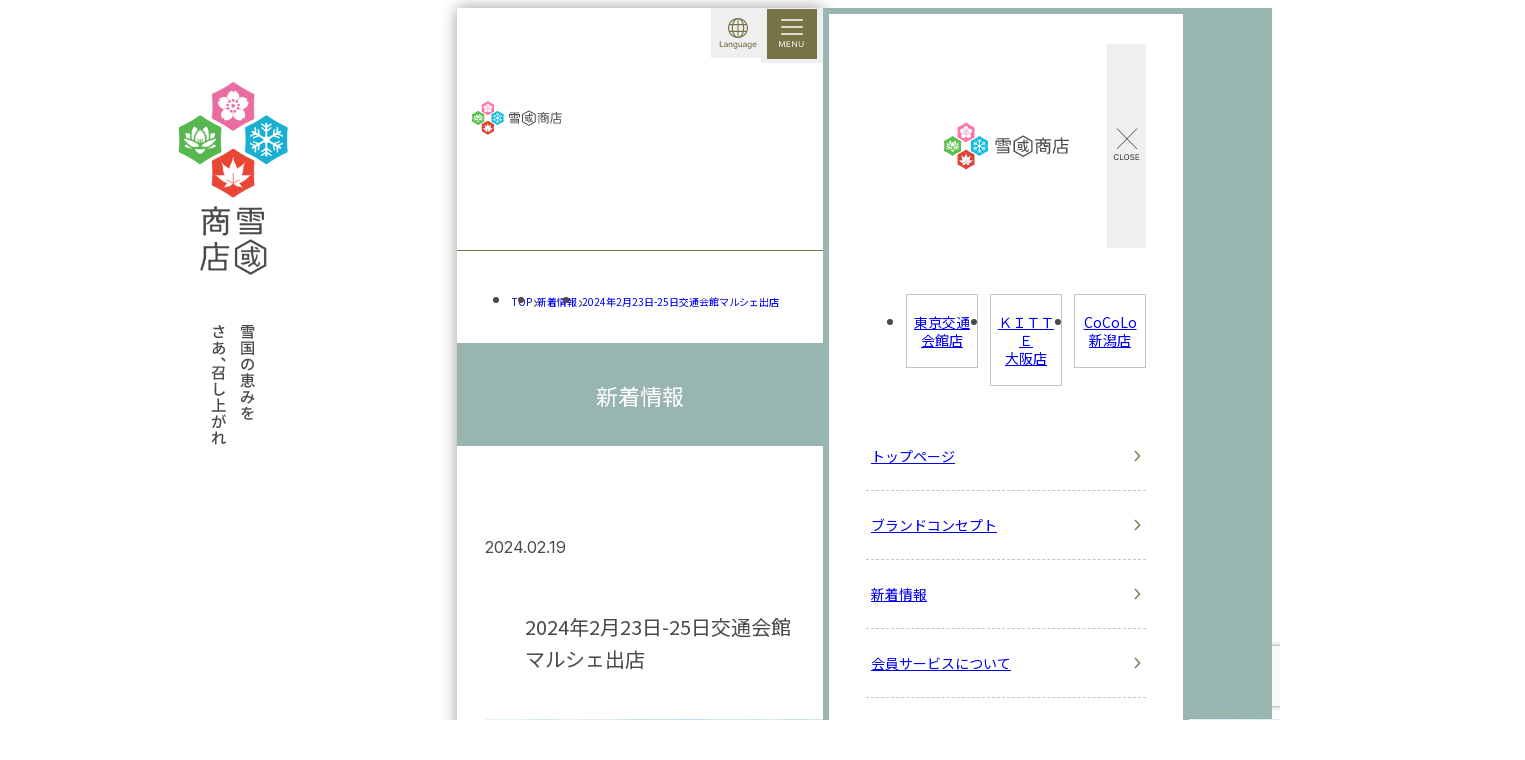

--- FILE ---
content_type: text/html; charset=UTF-8
request_url: https://yukiguni.shop/marche/2024223-25/
body_size: 38480
content:
<!DOCTYPE html>
<head dir="ltr" lang="ja" prefix="og: https://ogp.me/ns#">
<meta charset="UTF-8">
<!-- Google Tag Manager -->
<script>(function(w,d,s,l,i){w[l]=w[l]||[];w[l].push({'gtm.start':
new Date().getTime(),event:'gtm.js'});var f=d.getElementsByTagName(s)[0],
j=d.createElement(s),dl=l!='dataLayer'?'&l='+l:'';j.async=true;j.src=
'https://www.googletagmanager.com/gtm.js?id='+i+dl;f.parentNode.insertBefore(j,f);
})(window,document,'script','dataLayer','GTM-5WKMNZ2S');</script>
<!-- End Google Tag Manager -->

<meta name="viewport" content="width=device-width,initial-scale=1">
<link rel="preconnect" href="https://fonts.googleapis.com">
<link rel="preconnect" href="https://fonts.gstatic.com" crossorigin>
<link rel="preload" as="style" fetchpriority="high" href="https://fonts.googleapis.com/css2?family=Noto+Sans+JP:wght@100..900&display=swap">
<link rel="stylesheet" href="https://fonts.googleapis.com/css2?family=Noto+Sans+JP:wght@100..900&display=swap" media="print" onload="this.media=&quot;all&quot;">
<link rel="preload" as="style" fetchpriority="high" href="https://fonts.googleapis.com/css2?family=Inter:wght@100..900&display=swap">
<link rel="stylesheet" href="https://fonts.googleapis.com/css2?family=Inter:wght@100..900&display=swap" media="print" onload="this.media=&quot;all&quot;">
<link rel="stylesheet" href="https://use.fontawesome.com/releases/v5.7.2/css/all.css" integrity="sha384-fnmOCqbTlWIlj8LyTjo7mOUStjsKC4pOpQbqyi7RrhN7udi9RwhKkMHpvLbHG9Sr" crossorigin="anonymous">
<link rel="stylesheet" href="https://yukiguni.shop/wp-content/themes/yukiguni2024/style.css">
<link rel="stylesheet" href="https://yukiguni.shop/wp-content/themes/yukiguni2024/assets/css/style.css">
<script type="module" src="https://yukiguni.shop/wp-content/themes/yukiguni2024/assets/js/main.js"></script>
<title>2024年2月23日-25日交通会館マルシェ出店 - 雪國商店</title>
	<style>img:is([sizes="auto" i], [sizes^="auto," i]) { contain-intrinsic-size: 3000px 1500px }</style>
	
		<!-- All in One SEO 4.9.3 - aioseo.com -->
	<meta name="description" content="※販売商品は状況により変更になる場合がございます。" />
	<meta name="robots" content="max-image-preview:large" />
	<meta name="google-site-verification" content="vlm7Atd6Glja0RGFYq02Iqlr2Qf_L-R5-fozR4EOC0E" />
	<link rel="canonical" href="https://yukiguni.shop/marche/2024223-25/" />
	<meta name="generator" content="All in One SEO (AIOSEO) 4.9.3" />
		<meta property="og:locale" content="ja_JP" />
		<meta property="og:site_name" content="雪國商店 -" />
		<meta property="og:type" content="article" />
		<meta property="og:title" content="2024年2月23日-25日交通会館マルシェ出店 - 雪國商店" />
		<meta property="og:description" content="※販売商品は状況により変更になる場合がございます。" />
		<meta property="og:url" content="https://yukiguni.shop/marche/2024223-25/" />
		<meta property="og:image" content="https://yukiguni.shop/wp-content/uploads/2024/07/OGP04.jpg" />
		<meta property="og:image:secure_url" content="https://yukiguni.shop/wp-content/uploads/2024/07/OGP04.jpg" />
		<meta property="og:image:width" content="1200" />
		<meta property="og:image:height" content="630" />
		<meta property="article:published_time" content="2024-02-19T04:57:50+00:00" />
		<meta property="article:modified_time" content="2024-02-19T04:57:51+00:00" />
		<meta property="article:publisher" content="https://www.facebook.com/yukigunishotentokyo/" />
		<meta name="twitter:card" content="summary_large_image" />
		<meta name="twitter:title" content="2024年2月23日-25日交通会館マルシェ出店 - 雪國商店" />
		<meta name="twitter:description" content="※販売商品は状況により変更になる場合がございます。" />
		<meta name="twitter:image" content="https://yukiguni.shop/wp-content/uploads/2024/07/OGP04.jpg" />
		<script type="application/ld+json" class="aioseo-schema">
			{"@context":"https:\/\/schema.org","@graph":[{"@type":"BreadcrumbList","@id":"https:\/\/yukiguni.shop\/marche\/2024223-25\/#breadcrumblist","itemListElement":[{"@type":"ListItem","@id":"https:\/\/yukiguni.shop#listItem","position":1,"name":"\u5bb6","item":"https:\/\/yukiguni.shop","nextItem":{"@type":"ListItem","@id":"https:\/\/yukiguni.shop\/marche\/#listItem","name":"\u30a4\u30d9\u30f3\u30c8\u60c5\u5831"}},{"@type":"ListItem","@id":"https:\/\/yukiguni.shop\/marche\/#listItem","position":2,"name":"\u30a4\u30d9\u30f3\u30c8\u60c5\u5831","item":"https:\/\/yukiguni.shop\/marche\/","nextItem":{"@type":"ListItem","@id":"https:\/\/yukiguni.shop\/marche\/2024223-25\/#listItem","name":"2024\u5e742\u670823\u65e5-25\u65e5\u4ea4\u901a\u4f1a\u9928\u30de\u30eb\u30b7\u30a7\u51fa\u5e97"},"previousItem":{"@type":"ListItem","@id":"https:\/\/yukiguni.shop#listItem","name":"\u5bb6"}},{"@type":"ListItem","@id":"https:\/\/yukiguni.shop\/marche\/2024223-25\/#listItem","position":3,"name":"2024\u5e742\u670823\u65e5-25\u65e5\u4ea4\u901a\u4f1a\u9928\u30de\u30eb\u30b7\u30a7\u51fa\u5e97","previousItem":{"@type":"ListItem","@id":"https:\/\/yukiguni.shop\/marche\/#listItem","name":"\u30a4\u30d9\u30f3\u30c8\u60c5\u5831"}}]},{"@type":"Organization","@id":"https:\/\/yukiguni.shop\/#organization","name":"JCV","description":"\u65b0\u6f5f\u770c\u4e0a\u8d8a\u5730\u57df\u306e\u30b1\u30fc\u30d6\u30eb\u30c6\u30ec\u30d3\u5c40(CATV)\u3067\u3059\u3002\u5730\u57df\u60c5\u5831\u304b\u3089\u5149\u30c6\u30ec\u30d3\u3001\u5149\u30a4\u30f3\u30bf\u30fc\u30cd\u30c3\u30c8\u3001\u5149\u96fb\u8a71\u307e\u3067\u3001\u4e0a\u8d8a\u5730\u57df\u306e\u30a4\u30f3\u30d5\u30e9\u3092\u62c5\u3044\u307e\u3059\u3002","url":"https:\/\/yukiguni.shop\/","sameAs":["https:\/\/www.facebook.com\/yukigunishotentokyo\/","https:\/\/www.instagram.com\/yukiguni_shoten_tokyo\/"]},{"@type":"WebPage","@id":"https:\/\/yukiguni.shop\/marche\/2024223-25\/#webpage","url":"https:\/\/yukiguni.shop\/marche\/2024223-25\/","name":"2024\u5e742\u670823\u65e5-25\u65e5\u4ea4\u901a\u4f1a\u9928\u30de\u30eb\u30b7\u30a7\u51fa\u5e97 - \u96ea\u570b\u5546\u5e97","description":"\u203b\u8ca9\u58f2\u5546\u54c1\u306f\u72b6\u6cc1\u306b\u3088\u308a\u5909\u66f4\u306b\u306a\u308b\u5834\u5408\u304c\u3054\u3056\u3044\u307e\u3059\u3002","inLanguage":"ja","isPartOf":{"@id":"https:\/\/yukiguni.shop\/#website"},"breadcrumb":{"@id":"https:\/\/yukiguni.shop\/marche\/2024223-25\/#breadcrumblist"},"image":{"@type":"ImageObject","url":"https:\/\/yukiguni.shop\/wp-content\/uploads\/2024\/02\/d08430b97f442013c724b3db2f392285.png","@id":"https:\/\/yukiguni.shop\/marche\/2024223-25\/#mainImage","width":1240,"height":1755},"primaryImageOfPage":{"@id":"https:\/\/yukiguni.shop\/marche\/2024223-25\/#mainImage"},"datePublished":"2024-02-19T13:57:50+09:00","dateModified":"2024-02-19T13:57:51+09:00"},{"@type":"WebSite","@id":"https:\/\/yukiguni.shop\/#website","url":"https:\/\/yukiguni.shop\/","name":"\u96ea\u570b\u5546\u5e97","inLanguage":"ja","publisher":{"@id":"https:\/\/yukiguni.shop\/#organization"}}]}
		</script>
		<!-- All in One SEO -->

<link rel='stylesheet' id='wp-block-library-css' href='https://yukiguni.shop/wp-includes/css/dist/block-library/style.min.css?ver=6.8.3' type='text/css' media='all' />
<style id='classic-theme-styles-inline-css' type='text/css'>
/*! This file is auto-generated */
.wp-block-button__link{color:#fff;background-color:#32373c;border-radius:9999px;box-shadow:none;text-decoration:none;padding:calc(.667em + 2px) calc(1.333em + 2px);font-size:1.125em}.wp-block-file__button{background:#32373c;color:#fff;text-decoration:none}
</style>
<link rel='stylesheet' id='aioseo/css/src/vue/standalone/blocks/table-of-contents/global.scss-css' href='https://yukiguni.shop/wp-content/plugins/all-in-one-seo-pack/dist/Lite/assets/css/table-of-contents/global.e90f6d47.css?ver=4.9.3' type='text/css' media='all' />
<style id='global-styles-inline-css' type='text/css'>
:root{--wp--preset--aspect-ratio--square: 1;--wp--preset--aspect-ratio--4-3: 4/3;--wp--preset--aspect-ratio--3-4: 3/4;--wp--preset--aspect-ratio--3-2: 3/2;--wp--preset--aspect-ratio--2-3: 2/3;--wp--preset--aspect-ratio--16-9: 16/9;--wp--preset--aspect-ratio--9-16: 9/16;--wp--preset--color--black: #000000;--wp--preset--color--cyan-bluish-gray: #abb8c3;--wp--preset--color--white: #ffffff;--wp--preset--color--pale-pink: #f78da7;--wp--preset--color--vivid-red: #cf2e2e;--wp--preset--color--luminous-vivid-orange: #ff6900;--wp--preset--color--luminous-vivid-amber: #fcb900;--wp--preset--color--light-green-cyan: #7bdcb5;--wp--preset--color--vivid-green-cyan: #00d084;--wp--preset--color--pale-cyan-blue: #8ed1fc;--wp--preset--color--vivid-cyan-blue: #0693e3;--wp--preset--color--vivid-purple: #9b51e0;--wp--preset--gradient--vivid-cyan-blue-to-vivid-purple: linear-gradient(135deg,rgba(6,147,227,1) 0%,rgb(155,81,224) 100%);--wp--preset--gradient--light-green-cyan-to-vivid-green-cyan: linear-gradient(135deg,rgb(122,220,180) 0%,rgb(0,208,130) 100%);--wp--preset--gradient--luminous-vivid-amber-to-luminous-vivid-orange: linear-gradient(135deg,rgba(252,185,0,1) 0%,rgba(255,105,0,1) 100%);--wp--preset--gradient--luminous-vivid-orange-to-vivid-red: linear-gradient(135deg,rgba(255,105,0,1) 0%,rgb(207,46,46) 100%);--wp--preset--gradient--very-light-gray-to-cyan-bluish-gray: linear-gradient(135deg,rgb(238,238,238) 0%,rgb(169,184,195) 100%);--wp--preset--gradient--cool-to-warm-spectrum: linear-gradient(135deg,rgb(74,234,220) 0%,rgb(151,120,209) 20%,rgb(207,42,186) 40%,rgb(238,44,130) 60%,rgb(251,105,98) 80%,rgb(254,248,76) 100%);--wp--preset--gradient--blush-light-purple: linear-gradient(135deg,rgb(255,206,236) 0%,rgb(152,150,240) 100%);--wp--preset--gradient--blush-bordeaux: linear-gradient(135deg,rgb(254,205,165) 0%,rgb(254,45,45) 50%,rgb(107,0,62) 100%);--wp--preset--gradient--luminous-dusk: linear-gradient(135deg,rgb(255,203,112) 0%,rgb(199,81,192) 50%,rgb(65,88,208) 100%);--wp--preset--gradient--pale-ocean: linear-gradient(135deg,rgb(255,245,203) 0%,rgb(182,227,212) 50%,rgb(51,167,181) 100%);--wp--preset--gradient--electric-grass: linear-gradient(135deg,rgb(202,248,128) 0%,rgb(113,206,126) 100%);--wp--preset--gradient--midnight: linear-gradient(135deg,rgb(2,3,129) 0%,rgb(40,116,252) 100%);--wp--preset--font-size--small: 13px;--wp--preset--font-size--medium: 20px;--wp--preset--font-size--large: 36px;--wp--preset--font-size--x-large: 42px;--wp--preset--spacing--20: 0.44rem;--wp--preset--spacing--30: 0.67rem;--wp--preset--spacing--40: 1rem;--wp--preset--spacing--50: 1.5rem;--wp--preset--spacing--60: 2.25rem;--wp--preset--spacing--70: 3.38rem;--wp--preset--spacing--80: 5.06rem;--wp--preset--shadow--natural: 6px 6px 9px rgba(0, 0, 0, 0.2);--wp--preset--shadow--deep: 12px 12px 50px rgba(0, 0, 0, 0.4);--wp--preset--shadow--sharp: 6px 6px 0px rgba(0, 0, 0, 0.2);--wp--preset--shadow--outlined: 6px 6px 0px -3px rgba(255, 255, 255, 1), 6px 6px rgba(0, 0, 0, 1);--wp--preset--shadow--crisp: 6px 6px 0px rgba(0, 0, 0, 1);}:where(.is-layout-flex){gap: 0.5em;}:where(.is-layout-grid){gap: 0.5em;}body .is-layout-flex{display: flex;}.is-layout-flex{flex-wrap: wrap;align-items: center;}.is-layout-flex > :is(*, div){margin: 0;}body .is-layout-grid{display: grid;}.is-layout-grid > :is(*, div){margin: 0;}:where(.wp-block-columns.is-layout-flex){gap: 2em;}:where(.wp-block-columns.is-layout-grid){gap: 2em;}:where(.wp-block-post-template.is-layout-flex){gap: 1.25em;}:where(.wp-block-post-template.is-layout-grid){gap: 1.25em;}.has-black-color{color: var(--wp--preset--color--black) !important;}.has-cyan-bluish-gray-color{color: var(--wp--preset--color--cyan-bluish-gray) !important;}.has-white-color{color: var(--wp--preset--color--white) !important;}.has-pale-pink-color{color: var(--wp--preset--color--pale-pink) !important;}.has-vivid-red-color{color: var(--wp--preset--color--vivid-red) !important;}.has-luminous-vivid-orange-color{color: var(--wp--preset--color--luminous-vivid-orange) !important;}.has-luminous-vivid-amber-color{color: var(--wp--preset--color--luminous-vivid-amber) !important;}.has-light-green-cyan-color{color: var(--wp--preset--color--light-green-cyan) !important;}.has-vivid-green-cyan-color{color: var(--wp--preset--color--vivid-green-cyan) !important;}.has-pale-cyan-blue-color{color: var(--wp--preset--color--pale-cyan-blue) !important;}.has-vivid-cyan-blue-color{color: var(--wp--preset--color--vivid-cyan-blue) !important;}.has-vivid-purple-color{color: var(--wp--preset--color--vivid-purple) !important;}.has-black-background-color{background-color: var(--wp--preset--color--black) !important;}.has-cyan-bluish-gray-background-color{background-color: var(--wp--preset--color--cyan-bluish-gray) !important;}.has-white-background-color{background-color: var(--wp--preset--color--white) !important;}.has-pale-pink-background-color{background-color: var(--wp--preset--color--pale-pink) !important;}.has-vivid-red-background-color{background-color: var(--wp--preset--color--vivid-red) !important;}.has-luminous-vivid-orange-background-color{background-color: var(--wp--preset--color--luminous-vivid-orange) !important;}.has-luminous-vivid-amber-background-color{background-color: var(--wp--preset--color--luminous-vivid-amber) !important;}.has-light-green-cyan-background-color{background-color: var(--wp--preset--color--light-green-cyan) !important;}.has-vivid-green-cyan-background-color{background-color: var(--wp--preset--color--vivid-green-cyan) !important;}.has-pale-cyan-blue-background-color{background-color: var(--wp--preset--color--pale-cyan-blue) !important;}.has-vivid-cyan-blue-background-color{background-color: var(--wp--preset--color--vivid-cyan-blue) !important;}.has-vivid-purple-background-color{background-color: var(--wp--preset--color--vivid-purple) !important;}.has-black-border-color{border-color: var(--wp--preset--color--black) !important;}.has-cyan-bluish-gray-border-color{border-color: var(--wp--preset--color--cyan-bluish-gray) !important;}.has-white-border-color{border-color: var(--wp--preset--color--white) !important;}.has-pale-pink-border-color{border-color: var(--wp--preset--color--pale-pink) !important;}.has-vivid-red-border-color{border-color: var(--wp--preset--color--vivid-red) !important;}.has-luminous-vivid-orange-border-color{border-color: var(--wp--preset--color--luminous-vivid-orange) !important;}.has-luminous-vivid-amber-border-color{border-color: var(--wp--preset--color--luminous-vivid-amber) !important;}.has-light-green-cyan-border-color{border-color: var(--wp--preset--color--light-green-cyan) !important;}.has-vivid-green-cyan-border-color{border-color: var(--wp--preset--color--vivid-green-cyan) !important;}.has-pale-cyan-blue-border-color{border-color: var(--wp--preset--color--pale-cyan-blue) !important;}.has-vivid-cyan-blue-border-color{border-color: var(--wp--preset--color--vivid-cyan-blue) !important;}.has-vivid-purple-border-color{border-color: var(--wp--preset--color--vivid-purple) !important;}.has-vivid-cyan-blue-to-vivid-purple-gradient-background{background: var(--wp--preset--gradient--vivid-cyan-blue-to-vivid-purple) !important;}.has-light-green-cyan-to-vivid-green-cyan-gradient-background{background: var(--wp--preset--gradient--light-green-cyan-to-vivid-green-cyan) !important;}.has-luminous-vivid-amber-to-luminous-vivid-orange-gradient-background{background: var(--wp--preset--gradient--luminous-vivid-amber-to-luminous-vivid-orange) !important;}.has-luminous-vivid-orange-to-vivid-red-gradient-background{background: var(--wp--preset--gradient--luminous-vivid-orange-to-vivid-red) !important;}.has-very-light-gray-to-cyan-bluish-gray-gradient-background{background: var(--wp--preset--gradient--very-light-gray-to-cyan-bluish-gray) !important;}.has-cool-to-warm-spectrum-gradient-background{background: var(--wp--preset--gradient--cool-to-warm-spectrum) !important;}.has-blush-light-purple-gradient-background{background: var(--wp--preset--gradient--blush-light-purple) !important;}.has-blush-bordeaux-gradient-background{background: var(--wp--preset--gradient--blush-bordeaux) !important;}.has-luminous-dusk-gradient-background{background: var(--wp--preset--gradient--luminous-dusk) !important;}.has-pale-ocean-gradient-background{background: var(--wp--preset--gradient--pale-ocean) !important;}.has-electric-grass-gradient-background{background: var(--wp--preset--gradient--electric-grass) !important;}.has-midnight-gradient-background{background: var(--wp--preset--gradient--midnight) !important;}.has-small-font-size{font-size: var(--wp--preset--font-size--small) !important;}.has-medium-font-size{font-size: var(--wp--preset--font-size--medium) !important;}.has-large-font-size{font-size: var(--wp--preset--font-size--large) !important;}.has-x-large-font-size{font-size: var(--wp--preset--font-size--x-large) !important;}
:where(.wp-block-post-template.is-layout-flex){gap: 1.25em;}:where(.wp-block-post-template.is-layout-grid){gap: 1.25em;}
:where(.wp-block-columns.is-layout-flex){gap: 2em;}:where(.wp-block-columns.is-layout-grid){gap: 2em;}
:root :where(.wp-block-pullquote){font-size: 1.5em;line-height: 1.6;}
</style>
<link rel='stylesheet' id='bogo-css' href='https://yukiguni.shop/wp-content/plugins/bogo/includes/css/style.css?ver=3.9.1' type='text/css' media='all' />
<link rel='stylesheet' id='contact-form-7-css' href='https://yukiguni.shop/wp-content/plugins/contact-form-7/includes/css/styles.css?ver=6.1.4' type='text/css' media='all' />
<link rel="alternate" title="oEmbed (JSON)" type="application/json+oembed" href="https://yukiguni.shop/wp-json/oembed/1.0/embed?url=https%3A%2F%2Fyukiguni.shop%2Fmarche%2F2024223-25%2F" />
<link rel="alternate" title="oEmbed (XML)" type="text/xml+oembed" href="https://yukiguni.shop/wp-json/oembed/1.0/embed?url=https%3A%2F%2Fyukiguni.shop%2Fmarche%2F2024223-25%2F&#038;format=xml" />
<link rel="icon" href="https://yukiguni.shop/wp-content/uploads/2020/09/cropped-fav-1-32x32.png" sizes="32x32" />
<link rel="icon" href="https://yukiguni.shop/wp-content/uploads/2020/09/cropped-fav-1-192x192.png" sizes="192x192" />
<link rel="apple-touch-icon" href="https://yukiguni.shop/wp-content/uploads/2020/09/cropped-fav-1-180x180.png" />
<meta name="msapplication-TileImage" content="https://yukiguni.shop/wp-content/uploads/2020/09/cropped-fav-1-270x270.png" />
</head>
<body class="ja">
<!-- Google Tag Manager (noscript) -->
<noscript><iframe src="https://www.googletagmanager.com/ns.html?id=GTM-5WKMNZ2S"
height="0" width="0" style="display:none;visibility:hidden"></iframe></noscript>
<!-- End Google Tag Manager (noscript) -->

    <div class="pc__content z-[2]">
      <div class="sticky__container">
        <section data-astro-cid-ggtf3hlq>
  <div id="changeimage" data-astro-cid-ggtf3hlq>
    <img src="/wp-content/themes/yukiguni2024/assets/img/left-bg-01_WJ3Dx.avif" alt="" class="bg" id="bg1" data-astro-cid-ggtf3hlq width="1554" height="1820" loading="lazy" decoding="async">
    <img src="/wp-content/themes/yukiguni2024/assets/img/left-bg-02_WaRlV.avif" alt="" class="bg" id="bg2" data-astro-cid-ggtf3hlq width="1554" height="1820" loading="lazy" decoding="async">
    <img src="/wp-content/themes/yukiguni2024/assets/img/left-bg-03_VBG4k.avif" alt="" class="bg" id="bg3" data-astro-cid-ggtf3hlq width="1554" height="1820" loading="lazy" decoding="async">
  </div>

	<img src="/wp-content/themes/yukiguni2024/assets/img/left-side-logo_ZfUH6L.svg" alt="" class="logo" data-astro-cid-ggtf3hlq width="110" height="364" loading="lazy" decoding="async">
		
</section>
      </div>
    </div><!-- end pc__content:leftside -->
    	
    	
    <div class="main__background z-[1]">
      <img src="/wp-content/themes/yukiguni2024/assets/img/left-bg-01_WJ3Dx.avif" alt="" class="main__background-img" width="1554" height="1820" loading="lazy" decoding="async">
      <div class="main__content">
        <header data-astro-cid-xbstl6g3>
  <h1 data-astro-cid-xbstl6g3>
    <a href="/" data-astro-cid-xbstl6g3>
      <img src="/wp-content/themes/yukiguni2024/assets/img/header-logo_1lNuPN.svg" alt="雪国商店" data-astro-cid-xbstl6g3 width="546" height="204" loading="lazy" decoding="async">
    </a>
  </h1>
  
    
  <div class="alpine lang__button" x-data="{open: false }" data-astro-cid-ebplk3ht>
    <button @click="open = !open" :class="open ? 'bg-[#FDF4E4]' : ''" data-astro-cid-ebplk3ht>
      <img src="/wp-content/themes/yukiguni2024/assets/img/header-sp-icon_Z1RiPmv.svg" alt="" data-astro-cid-ebplk3ht width="42" height="31" loading="lazy" decoding="async">
    </button>
    <div class="content" x-show="open" x-cloak style="display: none" x-collapse data-astro-cid-ebplk3ht>
    <ul class="bogo-language-switcher list-view"><li class="en-US en first"><span class="bogoflags bogoflags-us"></span> <span class="bogo-language-name">English</span></li>
<li class="ja current"><span class="bogoflags bogoflags-jp"></span> <span class="bogo-language-name"><a rel="alternate" hreflang="ja" href="https://yukiguni.shop/marche/2024223-25/" title="日本語" class="current" aria-current="page">日本語</a></span></li>
<li class="ko-KR ko"><span class="bogoflags bogoflags-kr"></span> <span class="bogo-language-name">한국어</span></li>
<li class="zh-CN"><span class="bogoflags bogoflags-cn"></span> <span class="bogo-language-name">简体中文</span></li>
<li class="zh-TW last"><span class="bogoflags bogoflags-tw"></span> <span class="bogo-language-name">繁體中文</span></li>
</ul>    </div>
  </div>

  <div x-data="{ isOpen: false }" x-init="$watch('isOpen', value => document.body.style.overflow = value ? 'hidden' : '')" class="alpine drawer" data-astro-cid-5mv2p4vk>
  <button :class="{ ButtonIsOpen: isOpen }" @click="isOpen = !isOpen" data-astro-cid-5mv2p4vk>
    <img src="/wp-content/themes/yukiguni2024/assets/img/open-button_Z12m0Wv.svg" alt="メニューを開く" data-astro-cid-5mv2p4vk width="50" height="50" loading="lazy" decoding="async">
  </button>

  <div :class="{ MenuIsOpen: isOpen }" class="menu" data-astro-cid-5mv2p4vk>
    <div class="inner" data-astro-cid-5mv2p4vk>
      <div class="header" data-astro-cid-5mv2p4vk>
        <div data-astro-cid-5mv2p4vk></div>
        <img src="/wp-content/themes/yukiguni2024/assets/img/header-logo_1lNuPN.svg" alt="" class="logo" data-astro-cid-5mv2p4vk width="546" height="204" loading="lazy" decoding="async">
        <button :class="{ ButtonIsOpen: isOpen }" @click="isOpen = !isOpen" data-astro-cid-5mv2p4vk>
          <img src="/wp-content/themes/yukiguni2024/assets/img/close-button_2nKKOA.svg" alt="メニューを閉じる" data-astro-cid-5mv2p4vk width="27" height="33" loading="lazy" decoding="async">
        </button>
      </div>

      <div class="h-[30px]" data-astro-cid-5mv2p4vk></div>

      <nav class="store" data-astro-cid-5mv2p4vk>
        <ul data-astro-cid-5mv2p4vk>
          <li data-astro-cid-5mv2p4vk>
            <a href="/tokyo" data-astro-cid-5mv2p4vk>
              <p data-astro-cid-5mv2p4vk>東京交通<br/>会館店</p>
            </a>
          </li>
          <li data-astro-cid-5mv2p4vk>
            <a href="https://yukiguni.shop/osaka/" data-astro-cid-5mv2p4vk>
              <p data-astro-cid-5mv2p4vk>ＫＩＴＴＥ<br/>大阪店</p>
            </a>
          </li>
          <li data-astro-cid-5mv2p4vk>
            <a href="/niigata" data-astro-cid-5mv2p4vk>
              <p data-astro-cid-5mv2p4vk>CoCoLo<br/>新潟店</p>
            </a>
          </li>
        </ul>
      </nav>
      <div class="h-[20px]" data-astro-cid-5mv2p4vk></div>
      <nav class="link" data-astro-cid-5mv2p4vk>
        <a href="/" data-astro-cid-5mv2p4vk>
          <p data-astro-cid-5mv2p4vk>トップページ</p>
          <img src="/wp-content/themes/yukiguni2024/assets/img/arrow_1Q7HCT.svg" alt="" data-astro-cid-5mv2p4vk width="7" height="12" loading="lazy" decoding="async">
        </a>
        <div class="not-lang-hidden" data-astro-cid-5mv2p4vk>
          <a href="/concept" data-astro-cid-5mv2p4vk>
            <p data-astro-cid-5mv2p4vk>ブランドコンセプト</p>
            <img src="/wp-content/themes/yukiguni2024/assets/img/arrow_1Q7HCT.svg" alt="" data-astro-cid-5mv2p4vk width="7" height="12" loading="lazy" decoding="async">
          </a>
          <a href="/news" data-astro-cid-5mv2p4vk>
            <p data-astro-cid-5mv2p4vk>新着情報</p>
            <img src="/wp-content/themes/yukiguni2024/assets/img/arrow_1Q7HCT.svg" alt="" data-astro-cid-5mv2p4vk width="7" height="12" loading="lazy" decoding="async">
          </a>
          <a href="/member" data-astro-cid-5mv2p4vk>
            <p data-astro-cid-5mv2p4vk>会員サービスについて</p>
            <img src="/wp-content/themes/yukiguni2024/assets/img/arrow_1Q7HCT.svg" alt="" data-astro-cid-5mv2p4vk width="7" height="12" loading="lazy" decoding="async">
          </a>
          <a href="https://ec.yukiguni.shop/" target="_blank" data-astro-cid-5mv2p4vk>
            <p data-astro-cid-5mv2p4vk>雪國商店オンラインショップ</p>
            <img src="/wp-content/themes/yukiguni2024/assets/img/link-icon-01_ZDLuHC.svg" alt="" data-astro-cid-5mv2p4vk width="12" height="12" loading="lazy" decoding="async">
          </a>
        </div>
      </nav>
      <div class="h-[20px]" data-astro-cid-5mv2p4vk></div>
      <div class="footer" data-astro-cid-5mv2p4vk>
        <nav data-astro-cid-5mv2p4vk>
          <ul data-astro-cid-5mv2p4vk>
            <li data-astro-cid-5mv2p4vk>
              <a href="/company" data-astro-cid-5mv2p4vk>会社概要</a>
            </li>
            <li data-astro-cid-5mv2p4vk>
              <a href="/contact" data-astro-cid-5mv2p4vk>お問い合わせ</a>
            </li>
            <li data-astro-cid-5mv2p4vk>
              <a href="/terms" data-astro-cid-5mv2p4vk>プライバシーポリシー</a>
            </li>
          </ul>
        </nav>
      </div>
      	  
    </div>
  </div>
</div>
</header>

<main>

<section class="breadcrumbs"><ul>
  <li><a href="https://yukiguni.shop">TOP</a></li>
      <li><a href="/news/">新着情報</a></li>
    <!--<li><a href="/marche/">過去のイベント情報</a></li>-->
    <li><a href="javascript:void(0);">2024年2月23日-25日交通会館マルシェ出店</a></li>
   
</ul></section>


<section data-astro-cid-mbn4hbhy>
  <h2 data-astro-cid-mbn4hbhy>新着情報</h2>
</section>

<section data-astro-cid-dnjfj7jx>
  <dl data-astro-cid-dnjfj7jx>
    <dt data-astro-cid-dnjfj7jx>
      <p data-astro-cid-dnjfj7jx>2024.02.19</p>
      
<span data-astro-cid-dnjfj7jx></span><!--NULL
-->    </dt>
    <dd data-astro-cid-dnjfj7jx>2024年2月23日-25日交通会館マルシェ出店</dd>
  </dl>

  <div class="h-[30px]" data-astro-cid-dnjfj7jx></div>
  <div style="text-align:center;">
  	<img src="https://yukiguni.shop/wp-content/uploads/2024/02/642c932bc39111b40ec5b7da41142ec7-2-1040x585.png" /></div>

  <div class="h-[30px]" data-astro-cid-dnjfj7jx></div>
  
<figure class="wp-block-table is-style-regular"><table><tbody><tr><th>日時</th><td>2024年2月23日(金)・24日(土)・25日(日)　11:30～17:30</td></tr><tr><th>会場</th><td>東京交通会館1Ｆピロティ　交通会館マルシェ内(ＪＲ有楽町駅前)</td></tr><tr><th>販売商品</th><td>2月23日(金)・24日(土)・25日(日)開催！<br>「にいがた酒の陣」をひと足先に楽しんで頂くために、今週末のマルシェは、<strong>「第一弾!! 酒の陣フェア」</strong>をテーマに、普段は入荷しない新潟の地酒が特別入荷！<br><strong>今回は特別3日間！</strong> 2月23日（金）～25日（日）に開催します。<br>さらに、23日（金）・24日（土）限定で、キッチンカーが登場！<br>キッチンカーでは、新潟の地酒や、日本酒にぴったりなおつまみを販売します♪<br>なかなか現地まで行けない方、有楽町で「酒の陣気分」を堪能しませんか！<br><br><strong>◆「春の限定酒 入荷しました！」◆<br>鮎正宗酒造「鮎正宗 純米酒にごり酒 さくらいろ」</strong><br>春限定の淡い桜色のにごり酒。まるで桜の花びらのようなピンク色は、天然の酵母がつくり出す、無着色・無添加の色合いです。<br>ほんのり甘酸っぱくまろやかな味わいをぜひお楽しみ下さい。<br>他にも、<strong>妙高酒造「純米吟醸　妙高山　無濾過直汲み生原酒」</strong>や<strong>尾畑酒造「超真野鶴　超辛口 純米無濾過生原酒」</strong>など限定酒が揃っています。<br>お酒のお供には、ふわっと燻製の香りが口に広がる、<strong>越の国「燻製おかき」</strong>がおすすめ！<br>そして、今が旬！新潟県外にはあまり出回らない珍しい、幻のいちご、<strong>苺の花ことば「越後姫」</strong>が入荷します♪<br>また、越後姫を贅沢に使用した、<strong>御菓子処かの子「いちご餅」</strong>もございます！<br>どちらも各日とも、売切必至です。お早めにお越しください。<br><br><strong>◆「キッチンカーで堪能！新潟地酒！」◆<br>23日（金）24日（土）限定！</strong><br>キッチンカーでは、スタッフおすすめ！新潟全域のお酒を飲むことができます♪<br><strong>池田屋酒造「謙信 純米吟醸」</strong><br>香りが穏やかで、まろやかな飲み心地のお酒です♪<br>他にも<strong>、青木酒造「鶴齢 純米吟醸」、君の井酒造「君の井山廃純米吟醸」、北雪酒造「北雪 超大辛口 佐渡の鬼ころし」</strong>など、新潟の地酒が揃っています♪<br>飲んでみて、気に入ったお酒は、物販ブースで購入することができます♪<br><br>ふわっと食感の白かまぼこ<strong>、横山蒲鉾店「純かま しろ」</strong>と、相性抜群なピリ旨な、妙高伝統調味料<strong>「かんずり」</strong>のペアや、佐渡特産品<strong>早助屋「いごねり」</strong>など、新潟の肴もございます♪<br>新潟の地酒と肴で、プチ酒の陣気分を楽しみませんか♪<br>皆さまのお越しをお待ちしております。</td></tr></tbody></table></figure>



<p>※販売商品は状況により変更になる場合がございます。</p>
  <div class="h-[100px]" data-astro-cid-dnjfj7jx></div>
	  <a href="/marche/" data-astro-cid-s7fneznf>
        <p data-astro-cid-s7fneznf>戻る</p>
        <img src="/wp-content/themes/yukiguni2024/assets/img/arrow-02_1d364N.svg" alt="" data-astro-cid-s7fneznf width="15" height="14" loading="lazy" decoding="async">
      </a>
 

</section>

</main>

        <footer data-astro-cid-mtxgg6pp>

  <div class="inner" data-astro-cid-mtxgg6pp>
    <img src="/wp-content/themes/yukiguni2024/assets/img/footer-logo_jKLyD.svg" alt="雪国商店" data-astro-cid-mtxgg6pp width="244" height="430" loading="lazy" decoding="async">

    <ol data-astro-cid-mtxgg6pp>
      <li data-astro-cid-mtxgg6pp>
        <a href="https://www.instagram.com/yukiguni_shoten_tokyo/" target="_blank" data-astro-cid-mtxgg6pp>
          <p data-astro-cid-mtxgg6pp>東京交通会館店  Instagram
</p>
          <img src="/wp-content/themes/yukiguni2024/assets/img/arrow-03_Z2lQkh8.svg" alt="" data-astro-cid-mtxgg6pp width="14" height="14" loading="lazy" decoding="async">
        </a>
      </li>
      <li data-astro-cid-mtxgg6pp>
        <a href="https://www.instagram.com/yukiguni_shoten_osaka/" target="_blank" data-astro-cid-mtxgg6pp>
          <p data-astro-cid-mtxgg6pp>ＫＩＴＴＥ大阪店  Instagram
</p>
          <img src="/wp-content/themes/yukiguni2024/assets/img/arrow-03_Z2lQkh8.svg" alt="" data-astro-cid-mtxgg6pp width="14" height="14" loading="lazy" decoding="async">
        </a>
      </li>
      <li data-astro-cid-mtxgg6pp>
        <a href="https://www.instagram.com/yukiguni_shoten_niigata/" class="!border-none" target="_blank" data-astro-cid-mtxgg6pp>
          <p data-astro-cid-mtxgg6pp>CoCoLo新潟店  Instagram
</p>
          <img src="/wp-content/themes/yukiguni2024/assets/img/arrow-03_Z2lQkh8.svg" alt="" data-astro-cid-mtxgg6pp width="14" height="14" loading="lazy" decoding="async">
        </a>
      </li>
    </ol>
  </div>
  <div class="h-[34px]" data-astro-cid-mtxgg6pp></div>

  <ul class="not-lang-hidden" data-astro-cid-mtxgg6pp>
    <li data-astro-cid-mtxgg6pp><a href="/company" data-astro-cid-mtxgg6pp>会社概要</a></li>
    <li data-astro-cid-mtxgg6pp><a href="/terms" data-astro-cid-mtxgg6pp>プライバシーポリシー</a></li>
    <li data-astro-cid-mtxgg6pp><a href="/contact" data-astro-cid-mtxgg6pp>お問い合わせ</a></li>
  </ul>

  <div class="copy" data-astro-cid-mtxgg6pp>JCV © 2020-2024 All Rights Reserved.</div>
</footer>
      </div><!-- end main__content -->
    </div><!-- end main__background -->
    		
    <div class="pc__content z-[2]">
      <div class="sticky__container">
        <section data-astro-cid-phbvxpo7>
  <div class="inner" data-astro-cid-phbvxpo7>
	
	<div class="alpine lang__button ml-auto" x-data="{open: false }" data-astro-cid-lsintb75>
  <button @click="open = !open" data-astro-cid-lsintb75>
    <span data-astro-cid-lsintb75>Language</span>
    <span class="icon duration-200 ease-out" :class="open ? 'transform rotate-180 ' : ''" data-astro-cid-lsintb75></span>
  </button>
  <div class="content" x-show="open" x-cloak style="display: none" x-collapse data-astro-cid-lsintb75>
    <ul class="bogo-language-switcher list-view"><li class="en-US en first"><span class="bogoflags bogoflags-us"></span> <span class="bogo-language-name">English</span></li>
<li class="ja current"><span class="bogoflags bogoflags-jp"></span> <span class="bogo-language-name"><a rel="alternate" hreflang="ja" href="https://yukiguni.shop/marche/2024223-25/" title="日本語" class="current" aria-current="page">日本語</a></span></li>
<li class="ko-KR ko"><span class="bogoflags bogoflags-kr"></span> <span class="bogo-language-name">한국어</span></li>
<li class="zh-CN"><span class="bogoflags bogoflags-cn"></span> <span class="bogo-language-name">简体中文</span></li>
<li class="zh-TW last"><span class="bogoflags bogoflags-tw"></span> <span class="bogo-language-name">繁體中文</span></li>
</ul>  </div>
    </div>
    <div class="h-[30px]" data-astro-cid-phbvxpo7></div>
	
    <p data-astro-cid-phbvxpo7>雪國商店各店舗のご案内
</p>
    <ul data-astro-cid-phbvxpo7>
    	
      <li data-astro-cid-phbvxpo7>
        <a href="/tokyo" data-astro-cid-phbvxpo7>
          <img src="/wp-content/themes/yukiguni2024/assets/img/right-side-banner-01a_Z28mISc.avif" alt="" data-astro-cid-phbvxpo7 width="920" height="260" loading="lazy" decoding="async">
        </a>
      </li>
      <li data-astro-cid-phbvxpo7>
        <a href="https://yukiguni.shop/osaka/" data-astro-cid-phbvxpo7>
          <img src="/wp-content/themes/yukiguni2024/assets/img/right-side-banner-02_Ep5Yq.avif" alt="" data-astro-cid-phbvxpo7 width="920" height="260" loading="lazy" decoding="async">
        </a>
      </li>
      <li data-astro-cid-phbvxpo7>
        <a href="/niigata" data-astro-cid-phbvxpo7>
          <img src="/wp-content/themes/yukiguni2024/assets/img/right-side-banner-03_1NqJ0i.avif" alt="" data-astro-cid-phbvxpo7 width="920" height="260" loading="lazy" decoding="async">
        </a>
      </li>
    	
    </ul>
  </div>
</section>
      </div>
    </div><!-- end pc__content:rightside -->
<script type="speculationrules">
{"prefetch":[{"source":"document","where":{"and":[{"href_matches":"\/*"},{"not":{"href_matches":["\/wp-*.php","\/wp-admin\/*","\/wp-content\/uploads\/*","\/wp-content\/*","\/wp-content\/plugins\/*","\/wp-content\/themes\/yukiguni2024\/*","\/*\\?(.+)"]}},{"not":{"selector_matches":"a[rel~=\"nofollow\"]"}},{"not":{"selector_matches":".no-prefetch, .no-prefetch a"}}]},"eagerness":"conservative"}]}
</script>
<script type="text/javascript" src="https://yukiguni.shop/wp-includes/js/dist/hooks.min.js?ver=4d63a3d491d11ffd8ac6" id="wp-hooks-js"></script>
<script type="text/javascript" src="https://yukiguni.shop/wp-includes/js/dist/i18n.min.js?ver=5e580eb46a90c2b997e6" id="wp-i18n-js"></script>
<script type="text/javascript" id="wp-i18n-js-after">
/* <![CDATA[ */
wp.i18n.setLocaleData( { 'text direction\u0004ltr': [ 'ltr' ] } );
/* ]]> */
</script>
<script type="text/javascript" src="https://yukiguni.shop/wp-content/plugins/contact-form-7/includes/swv/js/index.js?ver=6.1.4" id="swv-js"></script>
<script type="text/javascript" id="contact-form-7-js-translations">
/* <![CDATA[ */
( function( domain, translations ) {
	var localeData = translations.locale_data[ domain ] || translations.locale_data.messages;
	localeData[""].domain = domain;
	wp.i18n.setLocaleData( localeData, domain );
} )( "contact-form-7", {"translation-revision-date":"2025-11-30 08:12:23+0000","generator":"GlotPress\/4.0.3","domain":"messages","locale_data":{"messages":{"":{"domain":"messages","plural-forms":"nplurals=1; plural=0;","lang":"ja_JP"},"This contact form is placed in the wrong place.":["\u3053\u306e\u30b3\u30f3\u30bf\u30af\u30c8\u30d5\u30a9\u30fc\u30e0\u306f\u9593\u9055\u3063\u305f\u4f4d\u7f6e\u306b\u7f6e\u304b\u308c\u3066\u3044\u307e\u3059\u3002"],"Error:":["\u30a8\u30e9\u30fc:"]}},"comment":{"reference":"includes\/js\/index.js"}} );
/* ]]> */
</script>
<script type="text/javascript" id="contact-form-7-js-before">
/* <![CDATA[ */
var wpcf7 = {
    "api": {
        "root": "https:\/\/yukiguni.shop\/wp-json\/",
        "namespace": "contact-form-7\/v1"
    }
};
/* ]]> */
</script>
<script type="text/javascript" src="https://yukiguni.shop/wp-content/plugins/contact-form-7/includes/js/index.js?ver=6.1.4" id="contact-form-7-js"></script>
<script type="text/javascript" src="https://www.google.com/recaptcha/api.js?render=6LfvdhoqAAAAADHu4p5tl8IYqndSLt4nxlqs0EnW&amp;ver=3.0" id="google-recaptcha-js"></script>
<script type="text/javascript" src="https://yukiguni.shop/wp-includes/js/dist/vendor/wp-polyfill.min.js?ver=3.15.0" id="wp-polyfill-js"></script>
<script type="text/javascript" id="wpcf7-recaptcha-js-before">
/* <![CDATA[ */
var wpcf7_recaptcha = {
    "sitekey": "6LfvdhoqAAAAADHu4p5tl8IYqndSLt4nxlqs0EnW",
    "actions": {
        "homepage": "homepage",
        "contactform": "contactform"
    }
};
/* ]]> */
</script>
<script type="text/javascript" src="https://yukiguni.shop/wp-content/plugins/contact-form-7/modules/recaptcha/index.js?ver=6.1.4" id="wpcf7-recaptcha-js"></script>
</body>
</html>


--- FILE ---
content_type: text/html; charset=utf-8
request_url: https://www.google.com/recaptcha/api2/anchor?ar=1&k=6LfvdhoqAAAAADHu4p5tl8IYqndSLt4nxlqs0EnW&co=aHR0cHM6Ly95dWtpZ3VuaS5zaG9wOjQ0Mw..&hl=en&v=PoyoqOPhxBO7pBk68S4YbpHZ&size=invisible&anchor-ms=20000&execute-ms=30000&cb=6owbos8jazq
body_size: 48873
content:
<!DOCTYPE HTML><html dir="ltr" lang="en"><head><meta http-equiv="Content-Type" content="text/html; charset=UTF-8">
<meta http-equiv="X-UA-Compatible" content="IE=edge">
<title>reCAPTCHA</title>
<style type="text/css">
/* cyrillic-ext */
@font-face {
  font-family: 'Roboto';
  font-style: normal;
  font-weight: 400;
  font-stretch: 100%;
  src: url(//fonts.gstatic.com/s/roboto/v48/KFO7CnqEu92Fr1ME7kSn66aGLdTylUAMa3GUBHMdazTgWw.woff2) format('woff2');
  unicode-range: U+0460-052F, U+1C80-1C8A, U+20B4, U+2DE0-2DFF, U+A640-A69F, U+FE2E-FE2F;
}
/* cyrillic */
@font-face {
  font-family: 'Roboto';
  font-style: normal;
  font-weight: 400;
  font-stretch: 100%;
  src: url(//fonts.gstatic.com/s/roboto/v48/KFO7CnqEu92Fr1ME7kSn66aGLdTylUAMa3iUBHMdazTgWw.woff2) format('woff2');
  unicode-range: U+0301, U+0400-045F, U+0490-0491, U+04B0-04B1, U+2116;
}
/* greek-ext */
@font-face {
  font-family: 'Roboto';
  font-style: normal;
  font-weight: 400;
  font-stretch: 100%;
  src: url(//fonts.gstatic.com/s/roboto/v48/KFO7CnqEu92Fr1ME7kSn66aGLdTylUAMa3CUBHMdazTgWw.woff2) format('woff2');
  unicode-range: U+1F00-1FFF;
}
/* greek */
@font-face {
  font-family: 'Roboto';
  font-style: normal;
  font-weight: 400;
  font-stretch: 100%;
  src: url(//fonts.gstatic.com/s/roboto/v48/KFO7CnqEu92Fr1ME7kSn66aGLdTylUAMa3-UBHMdazTgWw.woff2) format('woff2');
  unicode-range: U+0370-0377, U+037A-037F, U+0384-038A, U+038C, U+038E-03A1, U+03A3-03FF;
}
/* math */
@font-face {
  font-family: 'Roboto';
  font-style: normal;
  font-weight: 400;
  font-stretch: 100%;
  src: url(//fonts.gstatic.com/s/roboto/v48/KFO7CnqEu92Fr1ME7kSn66aGLdTylUAMawCUBHMdazTgWw.woff2) format('woff2');
  unicode-range: U+0302-0303, U+0305, U+0307-0308, U+0310, U+0312, U+0315, U+031A, U+0326-0327, U+032C, U+032F-0330, U+0332-0333, U+0338, U+033A, U+0346, U+034D, U+0391-03A1, U+03A3-03A9, U+03B1-03C9, U+03D1, U+03D5-03D6, U+03F0-03F1, U+03F4-03F5, U+2016-2017, U+2034-2038, U+203C, U+2040, U+2043, U+2047, U+2050, U+2057, U+205F, U+2070-2071, U+2074-208E, U+2090-209C, U+20D0-20DC, U+20E1, U+20E5-20EF, U+2100-2112, U+2114-2115, U+2117-2121, U+2123-214F, U+2190, U+2192, U+2194-21AE, U+21B0-21E5, U+21F1-21F2, U+21F4-2211, U+2213-2214, U+2216-22FF, U+2308-230B, U+2310, U+2319, U+231C-2321, U+2336-237A, U+237C, U+2395, U+239B-23B7, U+23D0, U+23DC-23E1, U+2474-2475, U+25AF, U+25B3, U+25B7, U+25BD, U+25C1, U+25CA, U+25CC, U+25FB, U+266D-266F, U+27C0-27FF, U+2900-2AFF, U+2B0E-2B11, U+2B30-2B4C, U+2BFE, U+3030, U+FF5B, U+FF5D, U+1D400-1D7FF, U+1EE00-1EEFF;
}
/* symbols */
@font-face {
  font-family: 'Roboto';
  font-style: normal;
  font-weight: 400;
  font-stretch: 100%;
  src: url(//fonts.gstatic.com/s/roboto/v48/KFO7CnqEu92Fr1ME7kSn66aGLdTylUAMaxKUBHMdazTgWw.woff2) format('woff2');
  unicode-range: U+0001-000C, U+000E-001F, U+007F-009F, U+20DD-20E0, U+20E2-20E4, U+2150-218F, U+2190, U+2192, U+2194-2199, U+21AF, U+21E6-21F0, U+21F3, U+2218-2219, U+2299, U+22C4-22C6, U+2300-243F, U+2440-244A, U+2460-24FF, U+25A0-27BF, U+2800-28FF, U+2921-2922, U+2981, U+29BF, U+29EB, U+2B00-2BFF, U+4DC0-4DFF, U+FFF9-FFFB, U+10140-1018E, U+10190-1019C, U+101A0, U+101D0-101FD, U+102E0-102FB, U+10E60-10E7E, U+1D2C0-1D2D3, U+1D2E0-1D37F, U+1F000-1F0FF, U+1F100-1F1AD, U+1F1E6-1F1FF, U+1F30D-1F30F, U+1F315, U+1F31C, U+1F31E, U+1F320-1F32C, U+1F336, U+1F378, U+1F37D, U+1F382, U+1F393-1F39F, U+1F3A7-1F3A8, U+1F3AC-1F3AF, U+1F3C2, U+1F3C4-1F3C6, U+1F3CA-1F3CE, U+1F3D4-1F3E0, U+1F3ED, U+1F3F1-1F3F3, U+1F3F5-1F3F7, U+1F408, U+1F415, U+1F41F, U+1F426, U+1F43F, U+1F441-1F442, U+1F444, U+1F446-1F449, U+1F44C-1F44E, U+1F453, U+1F46A, U+1F47D, U+1F4A3, U+1F4B0, U+1F4B3, U+1F4B9, U+1F4BB, U+1F4BF, U+1F4C8-1F4CB, U+1F4D6, U+1F4DA, U+1F4DF, U+1F4E3-1F4E6, U+1F4EA-1F4ED, U+1F4F7, U+1F4F9-1F4FB, U+1F4FD-1F4FE, U+1F503, U+1F507-1F50B, U+1F50D, U+1F512-1F513, U+1F53E-1F54A, U+1F54F-1F5FA, U+1F610, U+1F650-1F67F, U+1F687, U+1F68D, U+1F691, U+1F694, U+1F698, U+1F6AD, U+1F6B2, U+1F6B9-1F6BA, U+1F6BC, U+1F6C6-1F6CF, U+1F6D3-1F6D7, U+1F6E0-1F6EA, U+1F6F0-1F6F3, U+1F6F7-1F6FC, U+1F700-1F7FF, U+1F800-1F80B, U+1F810-1F847, U+1F850-1F859, U+1F860-1F887, U+1F890-1F8AD, U+1F8B0-1F8BB, U+1F8C0-1F8C1, U+1F900-1F90B, U+1F93B, U+1F946, U+1F984, U+1F996, U+1F9E9, U+1FA00-1FA6F, U+1FA70-1FA7C, U+1FA80-1FA89, U+1FA8F-1FAC6, U+1FACE-1FADC, U+1FADF-1FAE9, U+1FAF0-1FAF8, U+1FB00-1FBFF;
}
/* vietnamese */
@font-face {
  font-family: 'Roboto';
  font-style: normal;
  font-weight: 400;
  font-stretch: 100%;
  src: url(//fonts.gstatic.com/s/roboto/v48/KFO7CnqEu92Fr1ME7kSn66aGLdTylUAMa3OUBHMdazTgWw.woff2) format('woff2');
  unicode-range: U+0102-0103, U+0110-0111, U+0128-0129, U+0168-0169, U+01A0-01A1, U+01AF-01B0, U+0300-0301, U+0303-0304, U+0308-0309, U+0323, U+0329, U+1EA0-1EF9, U+20AB;
}
/* latin-ext */
@font-face {
  font-family: 'Roboto';
  font-style: normal;
  font-weight: 400;
  font-stretch: 100%;
  src: url(//fonts.gstatic.com/s/roboto/v48/KFO7CnqEu92Fr1ME7kSn66aGLdTylUAMa3KUBHMdazTgWw.woff2) format('woff2');
  unicode-range: U+0100-02BA, U+02BD-02C5, U+02C7-02CC, U+02CE-02D7, U+02DD-02FF, U+0304, U+0308, U+0329, U+1D00-1DBF, U+1E00-1E9F, U+1EF2-1EFF, U+2020, U+20A0-20AB, U+20AD-20C0, U+2113, U+2C60-2C7F, U+A720-A7FF;
}
/* latin */
@font-face {
  font-family: 'Roboto';
  font-style: normal;
  font-weight: 400;
  font-stretch: 100%;
  src: url(//fonts.gstatic.com/s/roboto/v48/KFO7CnqEu92Fr1ME7kSn66aGLdTylUAMa3yUBHMdazQ.woff2) format('woff2');
  unicode-range: U+0000-00FF, U+0131, U+0152-0153, U+02BB-02BC, U+02C6, U+02DA, U+02DC, U+0304, U+0308, U+0329, U+2000-206F, U+20AC, U+2122, U+2191, U+2193, U+2212, U+2215, U+FEFF, U+FFFD;
}
/* cyrillic-ext */
@font-face {
  font-family: 'Roboto';
  font-style: normal;
  font-weight: 500;
  font-stretch: 100%;
  src: url(//fonts.gstatic.com/s/roboto/v48/KFO7CnqEu92Fr1ME7kSn66aGLdTylUAMa3GUBHMdazTgWw.woff2) format('woff2');
  unicode-range: U+0460-052F, U+1C80-1C8A, U+20B4, U+2DE0-2DFF, U+A640-A69F, U+FE2E-FE2F;
}
/* cyrillic */
@font-face {
  font-family: 'Roboto';
  font-style: normal;
  font-weight: 500;
  font-stretch: 100%;
  src: url(//fonts.gstatic.com/s/roboto/v48/KFO7CnqEu92Fr1ME7kSn66aGLdTylUAMa3iUBHMdazTgWw.woff2) format('woff2');
  unicode-range: U+0301, U+0400-045F, U+0490-0491, U+04B0-04B1, U+2116;
}
/* greek-ext */
@font-face {
  font-family: 'Roboto';
  font-style: normal;
  font-weight: 500;
  font-stretch: 100%;
  src: url(//fonts.gstatic.com/s/roboto/v48/KFO7CnqEu92Fr1ME7kSn66aGLdTylUAMa3CUBHMdazTgWw.woff2) format('woff2');
  unicode-range: U+1F00-1FFF;
}
/* greek */
@font-face {
  font-family: 'Roboto';
  font-style: normal;
  font-weight: 500;
  font-stretch: 100%;
  src: url(//fonts.gstatic.com/s/roboto/v48/KFO7CnqEu92Fr1ME7kSn66aGLdTylUAMa3-UBHMdazTgWw.woff2) format('woff2');
  unicode-range: U+0370-0377, U+037A-037F, U+0384-038A, U+038C, U+038E-03A1, U+03A3-03FF;
}
/* math */
@font-face {
  font-family: 'Roboto';
  font-style: normal;
  font-weight: 500;
  font-stretch: 100%;
  src: url(//fonts.gstatic.com/s/roboto/v48/KFO7CnqEu92Fr1ME7kSn66aGLdTylUAMawCUBHMdazTgWw.woff2) format('woff2');
  unicode-range: U+0302-0303, U+0305, U+0307-0308, U+0310, U+0312, U+0315, U+031A, U+0326-0327, U+032C, U+032F-0330, U+0332-0333, U+0338, U+033A, U+0346, U+034D, U+0391-03A1, U+03A3-03A9, U+03B1-03C9, U+03D1, U+03D5-03D6, U+03F0-03F1, U+03F4-03F5, U+2016-2017, U+2034-2038, U+203C, U+2040, U+2043, U+2047, U+2050, U+2057, U+205F, U+2070-2071, U+2074-208E, U+2090-209C, U+20D0-20DC, U+20E1, U+20E5-20EF, U+2100-2112, U+2114-2115, U+2117-2121, U+2123-214F, U+2190, U+2192, U+2194-21AE, U+21B0-21E5, U+21F1-21F2, U+21F4-2211, U+2213-2214, U+2216-22FF, U+2308-230B, U+2310, U+2319, U+231C-2321, U+2336-237A, U+237C, U+2395, U+239B-23B7, U+23D0, U+23DC-23E1, U+2474-2475, U+25AF, U+25B3, U+25B7, U+25BD, U+25C1, U+25CA, U+25CC, U+25FB, U+266D-266F, U+27C0-27FF, U+2900-2AFF, U+2B0E-2B11, U+2B30-2B4C, U+2BFE, U+3030, U+FF5B, U+FF5D, U+1D400-1D7FF, U+1EE00-1EEFF;
}
/* symbols */
@font-face {
  font-family: 'Roboto';
  font-style: normal;
  font-weight: 500;
  font-stretch: 100%;
  src: url(//fonts.gstatic.com/s/roboto/v48/KFO7CnqEu92Fr1ME7kSn66aGLdTylUAMaxKUBHMdazTgWw.woff2) format('woff2');
  unicode-range: U+0001-000C, U+000E-001F, U+007F-009F, U+20DD-20E0, U+20E2-20E4, U+2150-218F, U+2190, U+2192, U+2194-2199, U+21AF, U+21E6-21F0, U+21F3, U+2218-2219, U+2299, U+22C4-22C6, U+2300-243F, U+2440-244A, U+2460-24FF, U+25A0-27BF, U+2800-28FF, U+2921-2922, U+2981, U+29BF, U+29EB, U+2B00-2BFF, U+4DC0-4DFF, U+FFF9-FFFB, U+10140-1018E, U+10190-1019C, U+101A0, U+101D0-101FD, U+102E0-102FB, U+10E60-10E7E, U+1D2C0-1D2D3, U+1D2E0-1D37F, U+1F000-1F0FF, U+1F100-1F1AD, U+1F1E6-1F1FF, U+1F30D-1F30F, U+1F315, U+1F31C, U+1F31E, U+1F320-1F32C, U+1F336, U+1F378, U+1F37D, U+1F382, U+1F393-1F39F, U+1F3A7-1F3A8, U+1F3AC-1F3AF, U+1F3C2, U+1F3C4-1F3C6, U+1F3CA-1F3CE, U+1F3D4-1F3E0, U+1F3ED, U+1F3F1-1F3F3, U+1F3F5-1F3F7, U+1F408, U+1F415, U+1F41F, U+1F426, U+1F43F, U+1F441-1F442, U+1F444, U+1F446-1F449, U+1F44C-1F44E, U+1F453, U+1F46A, U+1F47D, U+1F4A3, U+1F4B0, U+1F4B3, U+1F4B9, U+1F4BB, U+1F4BF, U+1F4C8-1F4CB, U+1F4D6, U+1F4DA, U+1F4DF, U+1F4E3-1F4E6, U+1F4EA-1F4ED, U+1F4F7, U+1F4F9-1F4FB, U+1F4FD-1F4FE, U+1F503, U+1F507-1F50B, U+1F50D, U+1F512-1F513, U+1F53E-1F54A, U+1F54F-1F5FA, U+1F610, U+1F650-1F67F, U+1F687, U+1F68D, U+1F691, U+1F694, U+1F698, U+1F6AD, U+1F6B2, U+1F6B9-1F6BA, U+1F6BC, U+1F6C6-1F6CF, U+1F6D3-1F6D7, U+1F6E0-1F6EA, U+1F6F0-1F6F3, U+1F6F7-1F6FC, U+1F700-1F7FF, U+1F800-1F80B, U+1F810-1F847, U+1F850-1F859, U+1F860-1F887, U+1F890-1F8AD, U+1F8B0-1F8BB, U+1F8C0-1F8C1, U+1F900-1F90B, U+1F93B, U+1F946, U+1F984, U+1F996, U+1F9E9, U+1FA00-1FA6F, U+1FA70-1FA7C, U+1FA80-1FA89, U+1FA8F-1FAC6, U+1FACE-1FADC, U+1FADF-1FAE9, U+1FAF0-1FAF8, U+1FB00-1FBFF;
}
/* vietnamese */
@font-face {
  font-family: 'Roboto';
  font-style: normal;
  font-weight: 500;
  font-stretch: 100%;
  src: url(//fonts.gstatic.com/s/roboto/v48/KFO7CnqEu92Fr1ME7kSn66aGLdTylUAMa3OUBHMdazTgWw.woff2) format('woff2');
  unicode-range: U+0102-0103, U+0110-0111, U+0128-0129, U+0168-0169, U+01A0-01A1, U+01AF-01B0, U+0300-0301, U+0303-0304, U+0308-0309, U+0323, U+0329, U+1EA0-1EF9, U+20AB;
}
/* latin-ext */
@font-face {
  font-family: 'Roboto';
  font-style: normal;
  font-weight: 500;
  font-stretch: 100%;
  src: url(//fonts.gstatic.com/s/roboto/v48/KFO7CnqEu92Fr1ME7kSn66aGLdTylUAMa3KUBHMdazTgWw.woff2) format('woff2');
  unicode-range: U+0100-02BA, U+02BD-02C5, U+02C7-02CC, U+02CE-02D7, U+02DD-02FF, U+0304, U+0308, U+0329, U+1D00-1DBF, U+1E00-1E9F, U+1EF2-1EFF, U+2020, U+20A0-20AB, U+20AD-20C0, U+2113, U+2C60-2C7F, U+A720-A7FF;
}
/* latin */
@font-face {
  font-family: 'Roboto';
  font-style: normal;
  font-weight: 500;
  font-stretch: 100%;
  src: url(//fonts.gstatic.com/s/roboto/v48/KFO7CnqEu92Fr1ME7kSn66aGLdTylUAMa3yUBHMdazQ.woff2) format('woff2');
  unicode-range: U+0000-00FF, U+0131, U+0152-0153, U+02BB-02BC, U+02C6, U+02DA, U+02DC, U+0304, U+0308, U+0329, U+2000-206F, U+20AC, U+2122, U+2191, U+2193, U+2212, U+2215, U+FEFF, U+FFFD;
}
/* cyrillic-ext */
@font-face {
  font-family: 'Roboto';
  font-style: normal;
  font-weight: 900;
  font-stretch: 100%;
  src: url(//fonts.gstatic.com/s/roboto/v48/KFO7CnqEu92Fr1ME7kSn66aGLdTylUAMa3GUBHMdazTgWw.woff2) format('woff2');
  unicode-range: U+0460-052F, U+1C80-1C8A, U+20B4, U+2DE0-2DFF, U+A640-A69F, U+FE2E-FE2F;
}
/* cyrillic */
@font-face {
  font-family: 'Roboto';
  font-style: normal;
  font-weight: 900;
  font-stretch: 100%;
  src: url(//fonts.gstatic.com/s/roboto/v48/KFO7CnqEu92Fr1ME7kSn66aGLdTylUAMa3iUBHMdazTgWw.woff2) format('woff2');
  unicode-range: U+0301, U+0400-045F, U+0490-0491, U+04B0-04B1, U+2116;
}
/* greek-ext */
@font-face {
  font-family: 'Roboto';
  font-style: normal;
  font-weight: 900;
  font-stretch: 100%;
  src: url(//fonts.gstatic.com/s/roboto/v48/KFO7CnqEu92Fr1ME7kSn66aGLdTylUAMa3CUBHMdazTgWw.woff2) format('woff2');
  unicode-range: U+1F00-1FFF;
}
/* greek */
@font-face {
  font-family: 'Roboto';
  font-style: normal;
  font-weight: 900;
  font-stretch: 100%;
  src: url(//fonts.gstatic.com/s/roboto/v48/KFO7CnqEu92Fr1ME7kSn66aGLdTylUAMa3-UBHMdazTgWw.woff2) format('woff2');
  unicode-range: U+0370-0377, U+037A-037F, U+0384-038A, U+038C, U+038E-03A1, U+03A3-03FF;
}
/* math */
@font-face {
  font-family: 'Roboto';
  font-style: normal;
  font-weight: 900;
  font-stretch: 100%;
  src: url(//fonts.gstatic.com/s/roboto/v48/KFO7CnqEu92Fr1ME7kSn66aGLdTylUAMawCUBHMdazTgWw.woff2) format('woff2');
  unicode-range: U+0302-0303, U+0305, U+0307-0308, U+0310, U+0312, U+0315, U+031A, U+0326-0327, U+032C, U+032F-0330, U+0332-0333, U+0338, U+033A, U+0346, U+034D, U+0391-03A1, U+03A3-03A9, U+03B1-03C9, U+03D1, U+03D5-03D6, U+03F0-03F1, U+03F4-03F5, U+2016-2017, U+2034-2038, U+203C, U+2040, U+2043, U+2047, U+2050, U+2057, U+205F, U+2070-2071, U+2074-208E, U+2090-209C, U+20D0-20DC, U+20E1, U+20E5-20EF, U+2100-2112, U+2114-2115, U+2117-2121, U+2123-214F, U+2190, U+2192, U+2194-21AE, U+21B0-21E5, U+21F1-21F2, U+21F4-2211, U+2213-2214, U+2216-22FF, U+2308-230B, U+2310, U+2319, U+231C-2321, U+2336-237A, U+237C, U+2395, U+239B-23B7, U+23D0, U+23DC-23E1, U+2474-2475, U+25AF, U+25B3, U+25B7, U+25BD, U+25C1, U+25CA, U+25CC, U+25FB, U+266D-266F, U+27C0-27FF, U+2900-2AFF, U+2B0E-2B11, U+2B30-2B4C, U+2BFE, U+3030, U+FF5B, U+FF5D, U+1D400-1D7FF, U+1EE00-1EEFF;
}
/* symbols */
@font-face {
  font-family: 'Roboto';
  font-style: normal;
  font-weight: 900;
  font-stretch: 100%;
  src: url(//fonts.gstatic.com/s/roboto/v48/KFO7CnqEu92Fr1ME7kSn66aGLdTylUAMaxKUBHMdazTgWw.woff2) format('woff2');
  unicode-range: U+0001-000C, U+000E-001F, U+007F-009F, U+20DD-20E0, U+20E2-20E4, U+2150-218F, U+2190, U+2192, U+2194-2199, U+21AF, U+21E6-21F0, U+21F3, U+2218-2219, U+2299, U+22C4-22C6, U+2300-243F, U+2440-244A, U+2460-24FF, U+25A0-27BF, U+2800-28FF, U+2921-2922, U+2981, U+29BF, U+29EB, U+2B00-2BFF, U+4DC0-4DFF, U+FFF9-FFFB, U+10140-1018E, U+10190-1019C, U+101A0, U+101D0-101FD, U+102E0-102FB, U+10E60-10E7E, U+1D2C0-1D2D3, U+1D2E0-1D37F, U+1F000-1F0FF, U+1F100-1F1AD, U+1F1E6-1F1FF, U+1F30D-1F30F, U+1F315, U+1F31C, U+1F31E, U+1F320-1F32C, U+1F336, U+1F378, U+1F37D, U+1F382, U+1F393-1F39F, U+1F3A7-1F3A8, U+1F3AC-1F3AF, U+1F3C2, U+1F3C4-1F3C6, U+1F3CA-1F3CE, U+1F3D4-1F3E0, U+1F3ED, U+1F3F1-1F3F3, U+1F3F5-1F3F7, U+1F408, U+1F415, U+1F41F, U+1F426, U+1F43F, U+1F441-1F442, U+1F444, U+1F446-1F449, U+1F44C-1F44E, U+1F453, U+1F46A, U+1F47D, U+1F4A3, U+1F4B0, U+1F4B3, U+1F4B9, U+1F4BB, U+1F4BF, U+1F4C8-1F4CB, U+1F4D6, U+1F4DA, U+1F4DF, U+1F4E3-1F4E6, U+1F4EA-1F4ED, U+1F4F7, U+1F4F9-1F4FB, U+1F4FD-1F4FE, U+1F503, U+1F507-1F50B, U+1F50D, U+1F512-1F513, U+1F53E-1F54A, U+1F54F-1F5FA, U+1F610, U+1F650-1F67F, U+1F687, U+1F68D, U+1F691, U+1F694, U+1F698, U+1F6AD, U+1F6B2, U+1F6B9-1F6BA, U+1F6BC, U+1F6C6-1F6CF, U+1F6D3-1F6D7, U+1F6E0-1F6EA, U+1F6F0-1F6F3, U+1F6F7-1F6FC, U+1F700-1F7FF, U+1F800-1F80B, U+1F810-1F847, U+1F850-1F859, U+1F860-1F887, U+1F890-1F8AD, U+1F8B0-1F8BB, U+1F8C0-1F8C1, U+1F900-1F90B, U+1F93B, U+1F946, U+1F984, U+1F996, U+1F9E9, U+1FA00-1FA6F, U+1FA70-1FA7C, U+1FA80-1FA89, U+1FA8F-1FAC6, U+1FACE-1FADC, U+1FADF-1FAE9, U+1FAF0-1FAF8, U+1FB00-1FBFF;
}
/* vietnamese */
@font-face {
  font-family: 'Roboto';
  font-style: normal;
  font-weight: 900;
  font-stretch: 100%;
  src: url(//fonts.gstatic.com/s/roboto/v48/KFO7CnqEu92Fr1ME7kSn66aGLdTylUAMa3OUBHMdazTgWw.woff2) format('woff2');
  unicode-range: U+0102-0103, U+0110-0111, U+0128-0129, U+0168-0169, U+01A0-01A1, U+01AF-01B0, U+0300-0301, U+0303-0304, U+0308-0309, U+0323, U+0329, U+1EA0-1EF9, U+20AB;
}
/* latin-ext */
@font-face {
  font-family: 'Roboto';
  font-style: normal;
  font-weight: 900;
  font-stretch: 100%;
  src: url(//fonts.gstatic.com/s/roboto/v48/KFO7CnqEu92Fr1ME7kSn66aGLdTylUAMa3KUBHMdazTgWw.woff2) format('woff2');
  unicode-range: U+0100-02BA, U+02BD-02C5, U+02C7-02CC, U+02CE-02D7, U+02DD-02FF, U+0304, U+0308, U+0329, U+1D00-1DBF, U+1E00-1E9F, U+1EF2-1EFF, U+2020, U+20A0-20AB, U+20AD-20C0, U+2113, U+2C60-2C7F, U+A720-A7FF;
}
/* latin */
@font-face {
  font-family: 'Roboto';
  font-style: normal;
  font-weight: 900;
  font-stretch: 100%;
  src: url(//fonts.gstatic.com/s/roboto/v48/KFO7CnqEu92Fr1ME7kSn66aGLdTylUAMa3yUBHMdazQ.woff2) format('woff2');
  unicode-range: U+0000-00FF, U+0131, U+0152-0153, U+02BB-02BC, U+02C6, U+02DA, U+02DC, U+0304, U+0308, U+0329, U+2000-206F, U+20AC, U+2122, U+2191, U+2193, U+2212, U+2215, U+FEFF, U+FFFD;
}

</style>
<link rel="stylesheet" type="text/css" href="https://www.gstatic.com/recaptcha/releases/PoyoqOPhxBO7pBk68S4YbpHZ/styles__ltr.css">
<script nonce="4g5RGcvFuJgLuINiB2XL0Q" type="text/javascript">window['__recaptcha_api'] = 'https://www.google.com/recaptcha/api2/';</script>
<script type="text/javascript" src="https://www.gstatic.com/recaptcha/releases/PoyoqOPhxBO7pBk68S4YbpHZ/recaptcha__en.js" nonce="4g5RGcvFuJgLuINiB2XL0Q">
      
    </script></head>
<body><div id="rc-anchor-alert" class="rc-anchor-alert"></div>
<input type="hidden" id="recaptcha-token" value="[base64]">
<script type="text/javascript" nonce="4g5RGcvFuJgLuINiB2XL0Q">
      recaptcha.anchor.Main.init("[\x22ainput\x22,[\x22bgdata\x22,\x22\x22,\[base64]/[base64]/[base64]/[base64]/[base64]/[base64]/KGcoTywyNTMsTy5PKSxVRyhPLEMpKTpnKE8sMjUzLEMpLE8pKSxsKSksTykpfSxieT1mdW5jdGlvbihDLE8sdSxsKXtmb3IobD0odT1SKEMpLDApO08+MDtPLS0pbD1sPDw4fFooQyk7ZyhDLHUsbCl9LFVHPWZ1bmN0aW9uKEMsTyl7Qy5pLmxlbmd0aD4xMDQ/[base64]/[base64]/[base64]/[base64]/[base64]/[base64]/[base64]\\u003d\x22,\[base64]\x22,\x22bHIPC3XCsAZhfCnCksKMVsOpwpkGw6pfw4x9w7zCgcKNwq5pw6HCuMKqw5lcw7HDvsO5wq89NMO1K8O9d8O0PmZ4LjDClsOjE8K6w5fDrsKRw4HCsG8Wwp3Cq2gqNkHCuUfDik7CtMOVYA7ChsKuLRERw4XCkMKywpdcQsKUw7Imw64cwq0OPThiXcKswqhZwo/[base64]/w5Mnwo/CgMKJC1IJwrZSVSFrwr9gLsOewpdLdMOKwoXCiHl2wpXDjcORw6kxRxl9N8OgbStrwr1uKsKEw6zCrcKWw4AbwoDDmWNWwpVOwpVubQoIDcOiFk/DmizCgsOHw5Yfw4Fjw7FPYnpLCMKlLgjCuMK5Z8OVDV1dZR/DjnV4wpfDkVNiBsKVw5Bpwq5Tw40Wwo1ad01YHcO1dsONw5hwwpd9w6rDpcKyKsKNwodwEAgAb8Krwr1zKBwmZDk5wozDicOZK8KsNcOnKizChxzCgcOeDcK3DV1xw4zDjMOuS8OEwpotPcKRI3DCuMO4w6fClWnCtAxFw6/CsMOAw68qa2l2PcKaIwnCnBfCmkURwqzDp8O3w5jDsRbDpyBnDAVHfMK1wqstL8ORw71RwrhTKcKPwqvDmMOvw5o6w4/CgQp2IgvCpcOWw7hBXcKEw7rDhMKDw4jCsgo/[base64]/DcK/SwrDvXPCvMODw6HDmMK7T8KtwpsNwoXCo8KbwoZCNcO8wpvCrMKJFcKIQQPDnsOCAR/Dl0BxL8KDwpXCscOcR8K+e8KCwp7Cp1HDvxrDixrCuQ7CrMOjLDorw5tyw6HDqcKWO3/DgFXCjSsLw6fCqsKeCMKJwoMUw4BXwpLClcOsfcOwBk7CqMKEw57DuzvCuWLDusK8w41gC8OoVV0XYMKqO8KlJMKrPWwKAsK4wqM6DHbCh8KtXcOqw7UFwq8cVk9jw49mwoTDi8KwU8KLwoAYw5fDl8K5woHDtEY6VsKmwpPDoV/DocOXw4cfwqFJworCncOaw7LCjThXw4R/wpVjw4HDuzfDt0dpeVNaEcKjwo0hW8OLw5rDqUnCtMOsw6NPT8OIc1fClcKAOjIKXg8Uwq1QwopAdFjCv8OsWwnDgsK2GG4Qw4JGI8O2w4jCsD3CiU/CnwDDlsKbw4PCsMO9ZsKDZlvDnU5Rw4sQYsOWw5gxw5ETE8OYKTTDi8K9WsKYw4XDpsKodVAbFcKMwpLDrEZewqrCsWbCqcO8DMOsBDTDsiPDpzzCisOJAEfDghAewp97JGp2H8O4wqF/NcO0w4nCiFvCvUXDrcKHw5XDkA5ew5bDjCl/GcOxwovDuBzCggRBw6PCuWcBwpnDjsKcacOERsK6w4HDkU8lbHDDkEFpwoxfSVLCtDgowoHCsMK+bDg7wqpUwrd5wqUyw7sYGMOmbMO9wptMw7InaVDDskUrGMOlwo/CnhRCwpIzwofDgcKjNcKTJ8OCMlwkwrESwrXCrsOBVMKiIkVbAsO0GD3DvkfDmknDkMKCVsOCw40DNsO9w5DCrEwZw6vCr8OaQMKuwrzCkCfDrVx5wo4pw6APwrtDwrwOw5lYZMKfZMK6w5PDj8OJO8KpEh/DnTkeAcOmw7DDrMKiw7ZGTsOQOsO7wqvDo8KcfmhdwpfCgFfDn8OXMcOpwpTChSLCsjR+dMOiEgJgPsOAw49Kw7sawqzCuMOoKnVAw6nCmxrDqcK8aBlNw4XCrRrCr8OTwrzDk3rChxsxLkLDgSYUAsKowofCqyvDqcKgMCHCtxFvPUlCeMK/QX/ClMORwot0wqRiw6cWKsO6wqTDj8OMwqfDtGTCpEE8LsKQOMOONVHChsOWQwAIasK3fzNXWRbDh8OUwqvDr3DCjcKNwqgMwoMBw7ocwpgIUVXChMOHKMKbF8OYKcKuR8KXwr4hw4p+QDwaEhY3w5/DvV7Dj2ADwrzCrsOyMAYGJgDCo8KuByhmFcKjcWXCqMKYRzIMwr1ZwpbCnsOAVUjChTzDvMKfwqnChcKBDxnCnVPDsGDCgsOgQFTDiSMMIRLCrzETw4/DrsOgXQ/DrmInw53CrMKFw67CisKgUH1UJw89L8K6wpBzEcO1GUlfw7IJw5XCowrDssOsw7E8YWpvwpBdw6Fhw5fDpT3CncOYw4oSwpkhw5rDl0RjFkHDsx3Ck2tROA0zccKmwox4ZsOswpTCq8KiPsO2wq3Co8OkNzxxJAXDoMOfw40vSzbDsWEyCh8qM8O4Nw/CicKHw58YbxlLQR7DiMKbIsK+PsK2wpjDvsOeDmbDikbDpDcXw73DhMKNdU/CrwgtQ1zDsQMDw4k+P8OJCh3DsTfDgcK8f0wMO0HCuggqw5A3R3EFwr9gwpkFRnPDpcOWwpPCmVozQ8KxFcKDEMOxaUg4B8KNG8KqwoYOw6vCgwRQFz/Dgh44AMKzDVZXGiQqNWoDKDTCt2XDmULDrCg/[base64]/Du8KTw7/DhjMhH8Khw5jClsKIDMKmw7oBwpHDqsKQw6vClcOFw7TDu8OiEEZ4VwZcw5RrBsK5JsKcQ1cBXhkPw4XDn8OVw6ROwrDDtxk1wrcgwqbCliPCgCNYwq/DvlPChsKiZ3FsbUbDosKoLcKjw7cwUMO5w7PCpxnCuMKBOcOvJjrDpBcMwrPCgAHDiWVyRcKAw7LCrjXCpsKvP8KcfC8TYcOxwr4ZFy/CiT/ClndsCcOxEsOiwp/DqyLDtMOZdDzDpQvCu0MlJcKewqLCgRrCrU/CihDDv1zDj0bCmwJxRRnCksKpR8ORwqDCn8OsZwAAwrTDssO8wqkZeD0/GcK4wpVFOcOfw7gxwq3CqMO8QiU7wpTDpS9bw77ChERTw5BUwoNdcWPDt8Ocw7nCqcKuDS/CvF3DocKTIcKuwqFkWUrCknrDi3MpO8OVw6hcSsKmKSrClUXCtDthw7FRIxPCl8KKw7Ylw7jDu0vDi09JGzt7DMOVUw0Uw4g9aMOow5k8w4BccEh1wp8jw4TDhcKYEsObw7XDpxbDiUQ6cmXDscKyDD1dwpHCkQjCkcKpwrALU2DDhsOMb1DCscObRX8DV8OuL8O/w6BTZ3fDqcO/w6nDoCvCrcOWRcKIcsO9U8O/f3ctI8KhwpHDmVgHwoM2BHbDl0vDkm3Du8OWMVcFw7nClcKfw6zCoMOfw6YLwpASwpokwqVJw709w5zDi8OWw6ROwrg8dXPCs8O1wqY+wpQawqdoHMOGLcKTw57Ck8OBw6MwF1fDj8Ocw4/CgkjDn8KGwqTCqMKWwpk+ccKQV8KMR8OgRsKLwo5pasKWUz9dwp7DpiYuw6Fmw7vDlADDqsOyWMOyOinDssKdw7TDpAocwphlMBIPw7ocGMKYDcOHwox0GF12wrlnZDPChWU/ZMO/DABsY8K8w47CqjJKe8KDW8KJV8K7KzfDsHXDh8OxwqrCvMKewqDDlsOUT8OFwoAAXcKnw7Q7wo/CiTo1wqdmw6vDuwnDrD43KMOsFsOGcyVowpEiTsKCNMONdQdTKinDpSXDolPChTfDm8ORccOKwr3CtQhwwq84QcOZEy/CsMKTw6dfYE5ow7ICw4BNb8Ovwo0nInfCixc7woMwwrk6S1IXw4zDo8O3c3HCngzCosKHWcK+EsKKMDhUccKhwpHCvMKnwo9gVsKQw65/MTYCd3vDtMKXwo5Lwq4sL8K8w5RGVE8BDD/Diy9owqbCpsKXw73Cv0dQwqM1cg/DjMKYE1luwpDCq8KDVnlcPnrCqcOrw54swrbDhcK3EFg+wpZbSsOydsKnTCrCuDUdw5BTw63DucKSEsOsfSUaw5LCvkdzw6HDvcOXwpHCo34wYgnDksKDw4Z7BVdLMcKsFwBwwpkrwoEifljDjsO9DsO9wqouw7Ngwr9mw6Rwwpl0w7DCvRPDj3x/FsKTHkIUOsKQI8OFUlLDkDgnFkFjGS8zMMKQwp0ww5EFwobDl8O/OMK9PcORw4TCncOLXhfDlcKRw6fDojgIwrhww6/Cq8K2HsKULsOjbFVkwqEzTcOJMywfwrrDtUHCqHZgw6lFFBXDvMKhF1N5HCXDlcOAwpkGN8OVw5nCpMOLwp/DqA0AAXvCo8KjwqDDr1khwojDg8OEwpo0w7vDocK+wr3CncOoSzFswrPCmUfDnWk9wqLCtMKGwok3cMKGw4hLKMOewqMbFcKewr7CqsKPU8O5GMK3w4LCg0fCvMKkw7UxfMOONcKtIMOnw7/[base64]/CpHoWwqjDocOgTSk0Z0NXWBnDisO6w6zCpjBrw7ITEhdWB1J+w6MrDAYuCU0TVnnCoRh4w5/CtQDCpsK/w5PCjXBPIEl8wqjDjX7DoMOTw6BAw6BpwqrDiMKGwrcvT0bCu8KIwpEDwrhrwqLCvcK0w6/[base64]/wosTw57DmsOhVi/ChzvDnBLCncK9PBzCpMO/w6XDvE/CjsOjwo3CrzRXw5jCtsO/PgN6woExw6sYCBDDp2xoP8OEwp1TwpHDpzZ4woxDYsOqTcKrwprCgMKewrrDpFAswrNZwoTCoMO6wrvDs27CgMO+EsKBw7/DvQJONG0jNA7Cr8KFwpl3woR4wrI+PsKtD8KwwpTDjFHClRYiw7JQSlfDp8KJwq1ZWFszBcKnwpAaX8OnUmlBw5gGwp9RPT/CjsOfw5rDqsOXbDQHw7bDocKBw4nDhDrDknHDg0fCvsOPw6tdw5E/wqvDkRPCgD4hwqEsZAzDlMKteTzDp8KtPj/CrsOQTMK0DA/[base64]/[base64]/RXo8woXCjmsSw4/ChHTCusOlYcKiegvCqMOnwrDDtsKmw40WwovCpsKXwrjCulg6wrIyFVTDicKbw6jCvsKGeSsHIi02wrImR8Kdw5MaOMOqwrTDrMOcw6LDvMKjw5drw6vDp8OYw4JjwrMawqTCjwpIdcKpelNEwpvDp8KZwqx/wplCwqHCuWU9HcKiC8OUHkEiKEx0OGowVgrCsz/[base64]/DlE1cf0TCiyvCmE8GS8KiwotCW3FKdBvCjcOqw4IQO8OxJcOUZ0dSw6JMw67CgXTCsMKKw5XDpcKyw7PDvh0SwprCtkc0wqzDo8KLScKTwpTCl8KSZGrDj8KuTsK7BMK6w4lZBcO/[base64]/[base64]/[base64]/DsGYxwr/[base64]/CrMOmw6V1OGHDhhXCkETDtDfDjxs4wqXCtsK5N1AHwr96w5vDkMOVwoo5EsK4XsKHw4EBwp54RMOkw6LCkMOywoBmecOtZC3CmDHCicK6S1XCjhx/BMOZwqcyw5DCosKrMDbCugEAI8KSJMKWUB5nw4RwQsKNG8KXQsOLwoUuwpZ5Z8KKw4EpGlNUwpJ1UcO1wolGw79lw6fCq19uHMOLwoddw48fw7zCiMOHwqfCsMOPR8KydCA6w4tDbcOrwqPCrQLChcKhwpjCvsKAAAfCmy/CpMKod8OpDn0iA2g/w6vDgMORw50HwoRqw6t6w71tPXsFG21cw6nCpmliJcOqwqDDucK/eyLDscKjVEkZwoNGKsKLwpHDgcOjw7lcAH5Nwp1yY8KsEjXDmsK/woYOw5DDqsODLsKWMsORQsO8AcOow7zDnMOdwo7DoC7CvMOnHsOWwrQCWXbDsSLCiMO7wrrCu8KUwoHCriLCpcKtwoM1dMOgacKRWGtPw4Vfw5orZFMbM8O/eBHDgjXCtcOXSAPCjy3DjncED8O7w7HChMOaw6tSw6MJw49vXsO3W8OGScKkwr8hecKfwr0OMAHCg8KyacKUwpvCrMOCPMKKByLCtgBJw4p2XzzCijMlHMKpwonDmknDrhpHKcOLeGfCtyrCn8K3eMO/[base64]/[base64]/CqsK2wrdvaMOTLsKyw4laecKuw6FUw6bCosOpfcOTw5bDj8K8DnjDhwHDtcKuw5fCs8KqNkZ9NMKIdcOYwqgCwqwYD00WIRhRwrTConvCtcO6fyLDr3/DhVQuaH/Dumo5LcKFJsO5OWDCqXnDlcKKwoZhwpYjBRzCuMKdw6w7LXvCqibDqXo9GMOKw4LDhzZDw6PDg8OkOFk7w6vCtMO5R3HCgXVPw69GacKSXsK2w6DDuwTDmsKCwqrCq8K/wpduVsO0wpbDsjU2w4HDpcO1VwXCvzoeMCPClF7DmcOkw5dSKR7Dqm/DtsOPwrBGwoDDnlrDgSQlwrvCvSTCvcOqLltiMm3CgR/Du8OZwr/[base64]/CuU5ADBDCmcO7EQbCvWHDnBgGwrx9QmbCpVQuw5LDkQgxwqLCmcO1w4HCryXDuMKTw4VuwobDjsO3w6Yhw40IwrbDqxHDncOpBlEJdsOTFQE1NsOVwpPCvMO1w4/[base64]/CskZawr0kOQnDiAzCuETDnsOObidpw7rClsOUw53DocKWwpHCg8ODOT7CmsKWw5HDiHAowoHCq3zCicOcYMKXwqHCr8KbeDHDqFDCpsK/BsKpwqPCo31Ow7LCu8Owwr11BMKqMkHCqMKZQl1tw4bDihhEX8O3wp5ZeMKCw7hXwpFKw6M0wosNZcKJw57ChMKtwpTDncKGcx7CsjnDghLChztgw7PDpXZ1OsKMwp9/PsK8Mzx+MmNnIsOHwqLDlcKTw4HCs8KtdMObNG0nAcOYZ2kYwqjDgcOXw5jCocO5w7wewq5AMsOvwpDDkB3Du3gOw6ALw7pPwqDCmmgOFxRWwoBawrLCpMKZbU5/XcOQw7gQCkViwqlHw7sAV1Q/wqbCr1DDqBcTSsKGNCbCt8O5aW1dMm/DhcO/wonCtjYhfsOqwqPCqRUUKRPDvxTDqWs4w4BpdMOCw6TCr8KrLxkkw7TCsDjDlxVVwqsBw6HDqX1LcQlBw6LCnsKpdMK7DSPClGnDnsK9wr/Dl2BcFsKDSHTDpCjCnMOfwoNuaR/Cs8K5bTogL1TDm8Ocwqgtw5TCjMONw5PCqMOXwoXCrjHCvWENGWRDw6/DuMKjC2LCnMOswqlJw4TDt8OFwo/DkcOOwqnCjsOiwo/CpcKxPsOqQcKNwo7CuUVyw5/CsgsKJcOgTAllTsK+w4oPwo8Rw7PCocORbGAlwro8OMKKwoF+w5rCh1HCr0TCtEFnwo/Cp0FXw4oNaG/Cvg7DosODP8KYSQ4nJMKXT8O2blTDjkDDusOVJzbCrsOew7nDuX5UTsO8NsOlwrU3IcO3w53CgTsKw6rCrsOoBTvDlDLCt8KSw4rDjAjDm2c4S8K2DDnDq1zCt8OSw6MoSMKqSTMbacKkw6/CmQPCqcKcJMKHwrTDkcKLw5g+UGjDs3LDpwZCw4IEw6rCk8K5w4HCscOtw6XDqlctScKkKWISQnzDuWQKwpPDl0XCjnfDmMOOwrJEw5QdA8KZeMOmGMKsw6phWR7DlsKPw6ZVRcOlUzXCnMKNwonDncOAbBbCnhoOfcKlw6PCqVbCoW/CpBrCrcKZa8Ojw5V/[base64]/CjmPCgV0ewoVmw6PDk8Krw4bCrlvDoMKnwq/ChMO8w59dasOBA8O/IwxxLCI5ScKmwpV9wp5lwrQtw6Eww7Zow4ovw7/[base64]/w4Ihf8OxE8KCV8KIV2ZuI8OmJ3lNHBfCsB7DvCZLLcO6w6nDs8O2w40eF2vDt109w7HDmRPChFVuwqDDg8KhSDrDnG3Cg8OyM2vDrXHCq8O3FcOQRsKQw5DDqMKBwowkw7fCscKNYSXCsDjCpmbCk2hsw5vDnm43ZVoyKsODT8KMw53DrMKkH8OtwpAYLMONwr/DnMKrw7TDnMKnwrvCiz/Cnw/Ch0lnYE3DninDhy/CrMOmH8KpfFc5cXHCmsO0EnLDrMOow6DDnMOmXw01wrvDkyvDrcKkwq5kw5s6VcKOO8K0XcKCPijDhBLCl8OcAW1uw4FMwqNPwrvDqmM4Z3oMHMOqw4oZajbCo8K/W8K6H8Kew5BHw6XCqwbCrHzCpiXDtcKwJcK3J3VUGzRmZMKcEcKhKcO8Jkocw47CsmjDpMOVX8OWwpzCuMOowqxUScKhwqbCjQ3CgsK0wo7CsyNOwpMEw5bCo8KOw7HCiHjDuB4nwq3ClcKOw4cEwpTDsSgLwp/ClWliN8OvM8Ovwpdvw7Vzw4/CvMOMQj5dw7UPwq3Co27DmGjDpVPDrm0Cw4U4RsOAQ33DoDcEXVZSXsOOwrLCuhJnw6/CvcO5w47DoFVBJXcfw47DihfDtHUgLARsXMK/wq0fecOUwrvCh1omKsKTwq7Cg8KsMMOaC8Oqwq58RcOUUj4YQMOCw4HCp8K6w7JHw5cfHHbCpxvCvMKGw5LDksOsNkF7ZkcaE0rDhU7CjSzDsRlZwo/DlkPCkwDCpcK1woY0wqMGNkFDD8Oew6/DqUsNwo7CuzV4wqvCsWdXw4MUw71dw7JEwprCn8OBLMOGwrVHI1pjw47DpXjCksOsfVJDw5bDpj4cQMKyJCZjAgxNGMOvwpDDmsOYY8KqwpPDrCXDpT/DvRgXw6rDrH/DvTbCvMOIfVk5wpjDohvDkH/Ch8KUSz4ZQsK1w5p7BjnDq8K0w7HCq8KVXcOrwrNwQi8lUQbCqCLCkMOGFMKMbUzCnHcTWMODwpV3w4RWwojCh8O3wrDCrsKSXsOaTTHDm8OLwpnCqXd/wqlyZsKHw6ddfMOAKF7DmH/CkBFeKsKVdUTDpMKIwqjCjxDDugLCh8KuRWJpwo/DgynCpw/DtyZmCcOXTsO0NB3CpcKewoHCv8KsZAzCmTURI8OWGcOlwqRnwrbCs8OxK8Knw6rCrXDCtzvClDI8SMKcCHEkw5rDhhtUSMKlwprDkErCrioWw7YpwqgxCRLCsE7CuBLDuBXDpWbDqRHCjsOswpI/w4Nyw6HDkUxqwqJHwrvCmmPCi8ODw57DlMONSMOqwoVFNAdWwprClsOCw4MdwoLCssK3PQnDogLDj1XCnMKqZcOvwpVyw7JfwpZLw689w7MbwqHDscKAc8OawqvCn8K8a8KYEMKub8KbCMKlw5HCiGkMw6MIwpkswqPDqnTDr2/CsCbDvzjDsy7ChBQGXWQhwrfCo1XDvMKTCRYyCAfDicKMQiHCuifDkE3CosKRw4/CqcKiLlbClwgGwoVhw5pHwoM9w75Jc8OSLhxdKGrCiMKcw59nw6QkMcOZwolswqXDqnXCpsOwb8Kvw4TDhsOpEMKqwo/Do8O3XcOVY8KLw5bDm8OZwrA9w4VLwoLDuXYYw4zCjRXDpsKkwr9Sw4nDmMOCTlLCk8OhDi3DlHTCvsK4KyPCkcOmw5bDvlxpw6xyw7l7IcKrEkxWYSUqw4Z+wrPCqQIhSsOWL8KQe8Kpwr/CusOZJgjCrcOcTMKQNcKdwr4Xw4NTwrzCpcO1w6gPwpvDhMKKwpYiwpjDqWvCuzEaw4Q+wqRxw5HDpgRxRMKTw4bDlMOpc1cXWcOXw7V6woDCqng0w6XDqcOuwqXCgcOrwoDCvcKzSMKrwrtDw4YjwrwAw4/Cix4vw6bCjS7DsUjDsjVWeMOfwpMew68ODsOxwq3DucKeDyDCoyYmSAHCscKGO8K4wpbDtx/Cin4PYMKhw7c8w51eLXpiw7/DrsKoTcOmUsKZwqJ/wpbDnUHDh8O9AzrDhF/[base64]/[base64]/CisO2wplTe8KFWlzDqGTDl8KEwqR8QsO8E0jCnHTDocKKw7XCicKaRWDDlMKEKybDvWgnecKTwqXDs8KWwokFA2oIWWvClsOYw5YBUsOmAH7DqMK8MX/CrsOww584ScKFQcKNfcKEO8OLwqlDw5HCmwAYwr5ww7bDmTNpwqHCtEcewp/Dtj1qF8OVwqpYw4HDk3DCsnAWwrbCp8Oyw7fCh8Kow6BcB1VCXF/CjkZNW8KdXmDCgsK7WyoyS8OKwqA5IT8+UcOQw5HDtz7DlsKxT8OAVMOUYsKMwoNhOj4aCHkQaAA0w7rCsk1wFw1kwr8yw7BFwp3DphtyEx9OATjCgMKBw5xLczMeNMO8wo/DriHDscO1JHTDqRtlFTVzwpjCvAYUw5s3a2/[base64]/Cq3wGKhxvw43CugDDpFYJVDxZLwd/wqPDii5zEARPdcKkw4Y9w6LCisO2esOuwqVfG8KyCcKtQ1lxw6nCvwPDrcKqwpvCgXTDuUrDkjFRRCc1QyQtVsO0wpZVwpREDzIMw5zCgS5ewqLCjz00wpY7ZhXCrhM2wpzDlMKSw71dVVfCrmfCqcKtGsKuwojDoFE7MsKewoXDrMOvA1Umwp/ChMOUTsOXwq7Dtj/[base64]/DpQvCucO7O8KZw7ctwps4wotef8OgQMKkwpDDn8KBNCV3w4/CnMKhw5M6TsOOw6/CuQLCgMOmw4QTw7HDp8KQwqvCgsKTw4vDgsKTw4FNw7TDn8OGdEAWFcK5w73DoMK0w5IXFigvwo1UaW/CnHfDjsO4w5TCs8Ktb8K5YjzDnzEDwokkw4x0woDCiTbDgsOgfDzDiXHDosKzw7XCuUXCkG/CjcKrwqlqMlPCrH1vw6tcw5tlwoZnAMOeUiYPwq/Dn8KXwrzCm3/DkVnCtjrCknDCn0daHcODXmpMJsOfwrvDiyJmw7XCvC7CtsKrCsKkcl3Dh8K8wr/[base64]/Dgz98fzVmw7ZLw5cyw7HDm8O5wqDChcOTw5YkGyrCrmIZw5bDtcKmKGM1wph1w6wAw53CtsOQwrfDq8OwTWlSwqo0w7hKe1DDusKDw6wNwrY6wqJiZTzCtMK3K3V3IxnCjcKzFMOOwq/DiMOXUMK5w58mNsO/wqkhwrrCtcKISD5jwrMWwoJwwr8vwrjDoMKObsOlwqxeRlPCo1dfwpMlfxtZw6wDw7bDgsOfwpTDt8KGw6wpwpZyOH/DnMORwrrDqkLDh8OfRsKfwrjDh8K1ZsOKDcOiS3fCo8KXFSnDvMKjPsOzUEnCkcOhQcOEw552X8Kjw7vDtGh5w6ZneTlFw4PDi2/Dv8Kaw67DmsKgTCN5w5LCi8OcwovDvibDpw1Qw6h7T8OYMcOhwqvCncOZwqLCokTDp8OoLsK4esK4wqjDgU18Q35vc8KOeMKqKcKPwoHDn8Ogw5Mgwr0yw6HChBcHwpLCj17Du17CnkLCvjkOw5XDu8KmL8KywoZpTzkrwojCicO/cQnCnXEUw5cfw6ldD8KcfkckZsKcD0vDmzJ6wrYxwq3Dp8OSXsKeHsOYw7low6nCjMK5fsK0fMKUTcO/GUUnw4PCssKCNFrCtWrDisK8cwcpdzJEIwLChcO+PMKYw7hUF8KZw5NHAU/CswHCq3zCo0bCvcOgeAzDuMOIPcKCw70Cb8KtIR/[base64]/DuCw9X8KAwptbMCPCvMOqwpTCqzjCt8OrwpTCiktpXSDDnDHChsO2wqZ3w43DskxvwqvCumYpw57CmWIbG8KhaMKPCMKZwpR3w5fDsMOSMnrDrCHDkjTCiGfDuV/DskrCkCXClsKPMMKiOMKQHsKjVnbCmXpKwprCrzcuNEBCcjzDjj7CsxvDq8OMF1xPw6dQwqhlwoTDqcKfYFIdw73CpMKjwp/Dt8KWwrbDtsOIf1jChCATCsOJwo/Dh28wwp1zQGrCrixLw7nClsKLZSfCvsKifMO9w5nDtxI2DsOFwrrDu2pbasOcw7QfwpcTw43DjlfDiwckTsKDw60Fw4YAw4QKccOVDj7DtMKlw7oqHcKtZMKNdE7DrcKBcgQgw69iw43CqMKRBQ7Cj8OxGMOzaMKMS8OMecKQHcOAwpXChytawrh8YMKoaMK/w7gDw6VTecOOacKhZsO6D8KDw6QHfWXCrgfDnMOtwrrDrMOgYMKkw5nCtcKOw7wnNsK7McOpw74jwrktw5NZwrdbw5fDrMOyw5TCjUtjT8KqJsKjw5ppwoLCucKmw6owchhyw4zDi0d1ACTCgkQEFcKew4g8wp/[base64]/CkMKrwpprDUtqwpHDvCbCisKLHUdTwpnClMKZw5YzFVw4w4zDglrCg8Kvw4InfMOoYMKuwoLCt1HDn8Otwpx6wo9hXMO2w6gkEMK1w5/DqcOmwr7CqFTChsKUwohaw7Bvwo1jJ8Oaw7ZNw67CnBhzER7DiMOew4EAYDoZw4DDmRHCncO/[base64]/LMKnQknCnQTDtUTCusOvJ8KZwoDDmsOeA8Oid13CrcO0wrlnw4w5fMOnwqfDiTjCu8KFUQ5fwqQFwrfCjTLDoCPCnT0twpVyFSnDu8OLw6fDosK8dcOSwoHDpXjDnhkuewzCuEh3bx8jwoTCucO3d8KKw6YOw5/CulXCksKHEmTCvcOrwo7CvER0w7MHwqbDoV3DhsOQw7E0woQEVTDDtDrDiMKCw7M7wofDhMK5wo/[base64]/DiTk1EcOKU0HCvcKfw7QmwqplwobDiANrw5XDp8Ktw5jCpm9gwr/ClcOeIEREwobCosK+T8KbwoJ1dk91w7V1wrvDmVsOwo3CmAdPZjDDmw/CiQPDp8KzGsKjwpEHZBXCphPDrjLCiSHDolYaw7UWwrlXw5nDkxDCkCPDqsOxbWrDkX3DlcKoCcK6FD0OPWbDjVoKwqvCm8Kpw7/DjsOjwrTDoxjCjHPDlG/[base64]/[base64]/w6XCln8zZ8KbasK4PknDpsKPBsOawrrDsRcNNmFhBUg1Izwyw6LDjhdUQMOyw6bDjMOjw4zDtcKHRcOlwprDrMOiw67CqQ9lK8OPagLClsOCw5YMw5HDl8OvPcKeZBvDnC3Dhllqw7nCgcKswqNScWJ5JcO5Gg/[base64]/[base64]/[base64]/DuTjDvMK3wqsjYlApw545w70tw7HDjSXDuhELesOtfy9Bw7XCgj/ChMOJMMKkCcOxBcK8w4jCgsKtw7B+Ggpxw5DDpcOLw6jDi8K8wrAgZMK1bsOfw7AnwrrDkXnCpsKkw4/CmkbDk1N4EVfDtsKXw7JTw4jDg07Ck8OZZMKBGsK5w7/DjcOow5ViwpDCnjvCrsK5w5zCtmjCu8OqBMK/EMOWR0vCocKcc8KjMFFWwrBYw4bDnVfDlcKGw61AwqQtUWh/[base64]/CnsKxOMKdMBfCkBrCtsOdw5bCi8KWAQ5ow4tTwr9wIX16C8OEOMKmwobCt8ODPUnDvMONwoIDwqITw4Rjw4bChMOfYMOVwpvDnm7DmDTCmMKwJMO9LjgTw7fDgMK/wpfCgDRqw7/ChMKWw6kwE8O0OsO3BMOxcgFqZ8Orw57Di38nbsOPeV4YZybCo0bDtMKvFltLw4XDnHo+wpJoOTHDmwpqwovDjRHCq3AQTERAw5jDoER3RMOswqwSwrXDiDktw4/CriJJcMOjc8KQIcOwJsOBR2PDrWtrwofCgSbDoBNuY8K/w6kOwp7DjcORQMO0L2bDt8OkQsOVfMKEw5PDicKBNTx9XsKzw6fDuX3CiVo9wpt1aMKGwpvDrsOIOwgcXcOAw7vDmF85cMKPw4jCgnPDt8OAw5BTdlFfwqbDn1/DqcOVw6YIw5XDu8KwwrnDoF0NICzDgcKJOMOUwrDClMKNwp04w6jDusK4Hk7DvsKQJUPCicKlKTbCgRzDnsOTWWvDqmbDssKNw4BjIMOoWMKYMMKjAATDkMO/ZcOAPsOGacK3w67Di8KOfjNVw5rDlcOqJkvDrMOoKsKjL8ObwoV8wptNWsKgw63DocODTsO0IS3CshbCpMOOwqtVwqBdw5Mow57CtV7DgV3CgjjCs2rDgsOQTsOYwqbCscOLwpvDscO3w4vDuWoMOsOgQFHDvlo3w5/CgWRXw7VpC2vCoA/ChCrDusObY8OkI8O8csOCaAR5CFYlwpRgTcOBw7XCiCEmw41cwpHDqsK4V8OGw5NHw47CgDbClDBAEQjDg1jCsAIdw7Fpw5JwFzjDn8O0wovDkcK2w65Sw7DDkcO/wrlNwokgEMO2NcOhSsK4UMOUwr7DusOEw5rDocKrDng/[base64]/GcKywpgGWcOCwqpjGcK4woU4K1kiNnU0QmI4QMO0MlnCgWXChCMrw4hjwrTCm8O3M2w9w51FZ8KUw7rCjcKfw5DCh8Ocw7DCjsO7K8Obwpwcwq3CgFvDg8K/TcOXYsOrT13Dr0hPw4hIdMOdwqTDh0hewrwDQ8KmUh/DucOzwpxSwpDChEYow4/[base64]/[base64]/DoFnCo8KBw4PCqQfDhMO0woPCicOhwrABwqvDiAFMTWJMwqRuV8KAZ8O9FMOxwr4/[base64]/[base64]/w4/CscKkfDcxGXk4w6dWw74gwprCrTXCtsOUw5c/KsKnwofCmlfCkRbDt8KoRxzDqhNLITLDusK+ZihlSQTDpsOBeB16U8Kiw6MUE8OEw4TDk0vDu0ojw6AnLBpQw4gtBCDDlUDCkhTDjMOzw7HCtAk/D1jCj15owpTDgMKNPmZ+EhbDikgiXMKNwr7Cn27CuwfCvMOdwrHDtjHCkFrCo8OrwoHDpsKrRcOlwpUoLnJeeGHClQPCuWVTw6vDhsODVQ4aDcOYwpXClGjCngw1wovDi21NcMK+JXnCuzbCnMKyCcObAxnDj8Ova8K3ZMKmw4LDiCMvGyDDhXoRwoovwp/[base64]/w6bDgnwMHndaw68rwp5dAMOQEsOZECLCiMOfTWbDksKKGFLDrcOiLAhtAikGdMKtwoosHCpAwppeVwjCkwxyNQ16DmcdeWXDi8OmwprDmcOzUMOdWTDCpCXCj8KjacK/[base64]/K8O3wr/Dv8O7cEttwrJ5w5ZSSk1zw5jCpiDCvgpPe8Odw7FXMHYRwqHCosK5GWDDq0kbYHlkf8KvRcOKwoTCksOJw6keFsKTw7DDjcOKwocEKUY3esK1w5JpRsKtB07ChFPDs1QqdsO+w5jCmlEDMlE6wqXDkmEjwqnDiFE7a2chM8OYVQh4w63Ct0/Cv8K7PcKEw5zChSNuwrd+PFU1Uz7Ci8O7w5R8wo7Ck8KfHFlPM8KkMhjDjDLCrsKaPB0PDTDCo8KUAkFXeCVSw7Ynw5/Cij3CkcKBXMO2eUvDq8OcECfDkMOZAhorw7XDoV3Dl8OLw5HDgcKuwoQ2w7XDicOITwHDgl3DtWEEwqEVwp7CmWh/w4PCgiDCrRFAw7zDhScbE8O2w5PCkgbCgj9Gwogiw5bCtcOLw6FHFiNPL8KrXcKCKcOTw6Bfw6PCiMKqw6MxJDo3ScK8FQ4JGH4fwp/DmwXCgjhSTyg2w5HCsQlXw6HConhAw6fCgB7Dt8KXfMKHNEgZwojCl8K9wpjDoMODw6LDhsOOwpHDh8OFwrDDiErDlkElw6JJwpbDo2nDo8OrA3ltYQ8vw7YpB2pvwq8gLsKvGmRXWQ7CkMKbw7zDkMKMwr1kw4IswppnXF7DimTCmsKCXDJNwq9/esOYTcKswq1gbsKLw5sqw6chJBwqw79+w5Y2Y8OBcWLCtirCugZFw67Dq8KCwofDhsKBw6DDkwvCm0nDgMKfTsKIw57CoMKgNsKSw4nCiSVVwqtKMcKqw7YwwrJ+w5TCnMK+MMKPw6JqwoseRSvDr8OHwofDkBoiwqbDmMK/[base64]/wot6AinCscOPIEvDucKZekHCrcKEwq9tK35OcgIJKDfCpsOow43ClkTCnsOXccKFwog5woBsdcOuwoJmwrbCs8KbO8KNw5lQwpBuO8KgMsOEwq0tC8K4HsO/wrF7woMnSQ1wQw0McMKWwoHDuwbCqzgcHmTDpcKrwpXDl8OLwp7DhMKTaw19w4sjJcOwCUvDo8KZw55qw63DosOjAsOhwr7CqTw9wqfCqsKrw4U5PQxHwqHDjcKYZydNTGTDksOnwozDqz15P8KXwpDDusOOwprCgMKoFirDkEjDscOlEsOew7pAV1I4TQbDogBRw6/DknhcKcO0w5bCpcO/SjkxwoI6wp/Dlw/Dik4/wqg5QcO2Lj5Zw6DDmF7CtT9leCLCvwhqX8KOIsOfwpHDvV1PwrxOScK4wrDDkcKMLcKPw5zDoMO/w78Uw7cNc8KKwpDCpcKgPxk9VsO0bsOfGMKjwrhpe1pcwpQPw6Y3aRUZPzbCqWhpEsK1aFovRm4Rw7hMPcKow6jCpcOiEDECw7kTOcKFPMO8wqk/TmTCg2cVU8K7dh3DmsOWUsOjwr1CdcKUw4jCmWA8w4tYw49ibcOTYCjCuMKZAcKzwp/CrsO+wrojGkTCknLCrQURwo9Qw7fCscKoOFvDpcOPbFPCgcOXGcKuQX3DjVs6w60WwpLDvR9zH8O4NEQLwrUZN8Oewp/Ckx7ClmTDr33CtMOAw4/CkMKXH8O+LGM4woERJVw6EcOlQgrDvcK1TMK3wpMsQizCjh16GAPDmcKyw7h9aMKLSHILw7MBw4QHwoRCwqHDjSnCtcOzBSlhNMO7ZsOeIsKCZkZNwrnDmEwLw7cQeBbCncOBwpgmH21Rw4UqwqXCqsKsPcKoGys4V0vCnsOLFMO+McObYG8tI2LDk8OgUcOlw5LDvi/DtE0CYFbDjmEbWX5tw4nDlzvCli/Dj0rDmcO5w47DrMK3KMOQJcKhwo5UUSxLdMK0w7rCmcKYdsKnFUhyBsOBw5V0wq/Dp25Pw53DhcO2wrB0w6plw5nCtjDCnEHDvHHCosK+UsKQbRVUwonDjkfDtDEEbkXCqg7CgMOOwofCtMO8b2E7woLDucOzSULCicK5w51Qw41rVcK8csOhOcK4w5ZYb8O+w6Iqw4zDg10NPTJxBMOMw4VbKMOiRTh+DF44ScKCUsOzwrMyw4I6wqt/[base64]/wr7CkcOaXn9AQsKNCEl3w6kFw7dSIcKdwr0xwqbCkEXCkcOXasKWPGYaWB50ccODw4g/[base64]/Dl3DDrMOeHMOae1hVwqNGw4UJQXIdwqogw53CnRoWw7JZYcKRw4PDjcOnwotSZ8OnVwFOwoIweMOew5fDkR3DuWQ/HShYwpwHwoPDqcOhw6HDksKRw7bDu8KPfMONwp7DpkESHsKqUMO7wp9Jw5DDhMOqT1nDjcOJDwXCuMOLEsO3BwJlw7vCqiLCsUvDkcKXw6/DksO/[base64]/DtcKHUsOPf3zDn2xaFXrCrx7ChicbdcKwImFrw5fCjCnCn8OLwr4Kw41jworDgsOiw4daXmfDpsOPwpnDoFfDlcOpU8K3w7HDi2bDiV3DncOCw4bDsh5mB8KnOg/[base64]/w6rDn0tfwrI4wq/CuC7Dv8KQKk/DtjMVw7/Dg8O9w5BOw6dzw59lF8K8wp55w7LCmG3DsA8/aSQqw6nCkcK3O8OsPcKOFcOZw7zCuS/[base64]/CgzHCkUREwqVmwpPDgHsswrrCrGnDtmHDlcKdYxzCpWXDuhAYShvCv8K1TU1Sw7TDt1XDmCXCoVJxw7rDt8OZwqzDvRdWw7chZ8OIK8Ozw7PCrcOEaMKOZMOnwozDtMK/BcO4D8OBBcOKwqvChsKRw58iwqDDuWUTwrp4w7oww6E/wozDpjLDoxPDqsOgwq7Djj4Ww7PDlsO2JEZZwqfDgTXCoXjDlUvDiE5/w5BUw60vwq43DhQ1Ajh9fcKsW8Oew59Ww7rCrVNODTslw5HChcO+NcOSeGQswp3DnsKNw7fDicO1wpwKw6LDnMOuI8Kyw63Cq8OgSFElw4TCkmPCmDnDvUjCuBbDqEPCg2s1fmMewr5Mwp/DqBFBwqnCv8O+wqfDqsO5wrEgwr49OsO0wpxHIWcvw6AhPMOGwo9Zw7gOKW8Ow7EndVHCgcOifQR/wrjDogLDssKYw4vChMKtwrHDn8KkHMKvY8K7wo90Nj1NARjCscKqE8Ola8OzcMKdwpfDmkDCoX/DrU96Tkt0WsKQcTDDqSLDnU/[base64]/wrvCn8OvTMKpJxnCiT9Xwr7CosOdwo/DgcK1Bx7DgkYrwrrDssKcwqNQcDjCuA4bw6h0wpnDniM0AMOaHU7DvcOMw5sgSyAtNsOMwpFWw7PDjcOTw6Q/wr3Di3ctwq5Ha8OXRsOKw45Fw6PDpsKaw4LCuGhAYyvDqEpUOMOwwqjDk1sodMO6U8KSw77CsX1QaBzDkMOlWS/[base64]/ChTLDkSIfZ3Rcw7/Duk1wJsKLSsKTOQHDicOww4rDpTHDnMOdFm/DiMKcw75Gw7Q2PCNOb3TDucKxRcKBRzxRTcOYw6ESw43DoQbDkAQ2wrbDpcKMG8OFHiXDiAV0wpZFwpDDgMOSWmrCtyZJTsOFw7PDvMO1R8Kpw6HCuWrDqR4zbcKXYQNARMKcXcK5wpVVw5U1wozDgcKaw7/Cnm1sw4LCnFo7SsOlwoRiDsKsJHksW8Orw6PDiMOqw7DCunzChMKTwpzDuUbDow3DrR/DtMOqI1LDlgTCkRTDgENgwqxFwq5mwqTDjToZwr7Cn3Bww7TDnT7DlkrCvDTDicKAw6YTw6jCscKrLjbDvXzDjyUZFXjDjsKCw6vDocO2Q8Kmwq04wprCmwgjw5jCplMZYcKUw6HCjcKqEMOFwqdrwrHCjsOeXsKXwpXCrjDClcOzAWB8CAtswp/DsT3CjsK8wpB0w4bChsKLw6LCv8K6w6URJAYYwrMXw7hdHwAgH8KsK3XDgxZLT8OswqcLw7JKwobCvTXCt8K/PUbDhMKMwrs7w4gkGsKrwrzCv2NQOsKSwrMYQXnCthF1w4LDvCbClMKGBcOWPMKEH8Obw549woLCo8OYJcOXw5DChMODSWcZwpolwqnDucKDFsO8wq06w4bDucKswoZ/UGXCtMOXYsOqRcKtWm9RwqZ+V35mwrzDo8KCw7xEGMKnHcOxcMKlwqPDnGvClDl7w4PDtcOww4nDoiTCmkkAw4ouZm3CqTREZ8ODw5AMw6bDmsKUeAscH8OCBMOiwovCgMKfw4jCs8KqDCDDg8OJfcKKw6/CrCTCp8KsX29VwpsLwo/DpMKhw6kZBcK8T3XDksK4w5bCi2TDhMOQWcOiwrdDCwswEiJ4aB5dw6DCi8K0AHg1w4/DtRRdwpFiU8Oyw4DCusKxw6PCimokLBwFfBNRNmwLw7nDmCVXDMKpw7tRw5HDqzR4E8O6KsKUGcK5w7PCkcOFe1FUdAPDrzoyMsOKG2TCsSEXwq/DtsOYRMKhw7bDoXDCn8KGwoZPwrBPe8KKw4LDv8Ouw4JrwoHDnMKxwq3DhwnCkDTCl0LCj8OTw7TDvR7ClcOdwoDDk8KscBA\\u003d\x22],null,[\x22conf\x22,null,\x226LfvdhoqAAAAADHu4p5tl8IYqndSLt4nxlqs0EnW\x22,0,null,null,null,1,[21,125,63,73,95,87,41,43,42,83,102,105,109,121],[1017145,159],0,null,null,null,null,0,null,0,null,700,1,null,0,\[base64]/76lBhnEnQkZnOKMAhnM8xEZ\x22,0,0,null,null,1,null,0,0,null,null,null,0],\x22https://yukiguni.shop:443\x22,null,[3,1,1],null,null,null,1,3600,[\x22https://www.google.com/intl/en/policies/privacy/\x22,\x22https://www.google.com/intl/en/policies/terms/\x22],\x22k6uAHg9Bep2qKHnBxdBTYrSf57jt1hSQidPq6zIqBwU\\u003d\x22,1,0,null,1,1769150467949,0,0,[184,112,206,158,39],null,[122],\x22RC-2KMRCLQ8aiaFhw\x22,null,null,null,null,null,\x220dAFcWeA6c8uALb4F2ARHSTw9Z8p_8bRfFLfnROri3aLrywT9azWD58tKchHhUfmqugfKnGlL4Nm-vWG7IzK_q1yXXbNCScpV6qw\x22,1769233267979]");
    </script></body></html>

--- FILE ---
content_type: text/css
request_url: https://yukiguni.shop/wp-content/themes/yukiguni2024/style.css
body_size: 1801
content:
/*
Theme Name: yukiguni2024
Theme URI:https://yukiguni.shop/
Description: Blog Templates presented by MyT
Version: 1.0
Author: MyT
*/

section[data-astro-cid-dnjfj7jx]{
  font-size: 14px;
  font-style: normal;
  font-weight: 400;
  line-height: 200%;
}
.wp-block-table.is-style-regular table,
.wp-block-table.is-style-regular table tbody,
.wp-block-table.is-style-regular table tr,
.wp-block-table.is-style-regular table th,
.wp-block-table.is-style-regular table td{
  display:block;
}
.wp-block-table.is-style-regular table th{
  background-color:#787347;
  color:#fff;
}
.wp-block-table.is-style-regular table td{
  border:none;
}

/*24.07.29 調整*/
main .contact .contact-form .submit p:before {
  content: none;
}
main .wpcf7-spinner {
  margin: 0;
  position: absolute;
  right: 10px;
  top: 13px;
}
.info-detail .pager {
  gap: 15px !important;
}

/*24.10.10 調整*/
.bogoflags,
.bogoflags-before:before {
  display: none !important;
}
ul.bogo-language-switcher{
  display: flex;
  flex-direction: column;
}
ul.bogo-language-switcher li.ja { order: 1; }
ul.bogo-language-switcher li.zh-CN { order: 2; }
ul.bogo-language-switcher li.zh-TW { order: 3; }
ul.bogo-language-switcher li.en-US { order: 4; }
ul.bogo-language-switcher li.ko-KR { order: 5; }
ul.bogo-language-switcher li .bogoflags:before{
  content:none !important;
}
ul.bogo-language-switcher li a{
  font-size: 10px;
  display: grid;
  place-items: center;
  width: 100%;
  height: 25px;
  color: #000;
  border-bottom: 1px dashed var(--gold);
}
ul.bogo-language-switcher li.ko-KR a{
  border-bottom: none !important;
}

.main__background+.pc__content ul.bogo-language-switcher li a{
  background: #ffffffb3;
  border-bottom: 1px dashed #99b5af;
}
.main__background+.pc__content ul.bogo-language-switcher li a:hover{
  background: #fff;
  color: var(--gold);
}
ul.bogo-language-switcher li:not(:has(span a)){
  display:none;
}








--- FILE ---
content_type: text/css
request_url: https://yukiguni.shop/wp-content/themes/yukiguni2024/assets/css/style.css
body_size: 78838
content:
[type=text],input:where(:not([type])),[type=email],[type=url],[type=password],[type=number],[type=date],[type=datetime-local],[type=month],[type=search],[type=tel],[type=time],[type=week],[multiple],textarea,select{-webkit-appearance:none;-moz-appearance:none;appearance:none;background-color:#fff;border-color:#6b7280;border-width:1px;border-radius:0;padding:.5rem .75rem;font-size:1rem;line-height:1.5rem;--tw-shadow: 0 0 #0000}[type=text]:focus,input:where(:not([type])):focus,[type=email]:focus,[type=url]:focus,[type=password]:focus,[type=number]:focus,[type=date]:focus,[type=datetime-local]:focus,[type=month]:focus,[type=search]:focus,[type=tel]:focus,[type=time]:focus,[type=week]:focus,[multiple]:focus,textarea:focus,select:focus{outline:2px solid transparent;outline-offset:2px;--tw-ring-inset: var(--tw-empty, );--tw-ring-offset-width: 0px;--tw-ring-offset-color: #fff;--tw-ring-color: #2563eb;--tw-ring-offset-shadow: var(--tw-ring-inset) 0 0 0 var(--tw-ring-offset-width) var(--tw-ring-offset-color);--tw-ring-shadow: var(--tw-ring-inset) 0 0 0 calc(1px + var(--tw-ring-offset-width)) var(--tw-ring-color);box-shadow:var(--tw-ring-offset-shadow),var(--tw-ring-shadow),var(--tw-shadow);border-color:#2563eb}input::-moz-placeholder,textarea::-moz-placeholder{color:#6b7280;opacity:1}input::placeholder,textarea::placeholder{color:#6b7280;opacity:1}::-webkit-datetime-edit-fields-wrapper{padding:0}::-webkit-date-and-time-value{min-height:1.5em;text-align:inherit}::-webkit-datetime-edit{display:inline-flex}::-webkit-datetime-edit,::-webkit-datetime-edit-year-field,::-webkit-datetime-edit-month-field,::-webkit-datetime-edit-day-field,::-webkit-datetime-edit-hour-field,::-webkit-datetime-edit-minute-field,::-webkit-datetime-edit-second-field,::-webkit-datetime-edit-millisecond-field,::-webkit-datetime-edit-meridiem-field{padding-top:0;padding-bottom:0}select{background-image:url("data:image/svg+xml,%3csvg xmlns='http://www.w3.org/2000/svg' fill='none' viewBox='0 0 20 20'%3e%3cpath stroke='%236b7280' stroke-linecap='round' stroke-linejoin='round' stroke-width='1.5' d='M6 8l4 4 4-4'/%3e%3c/svg%3e");background-position:right .5rem center;background-repeat:no-repeat;background-size:1.5em 1.5em;padding-right:2.5rem;-webkit-print-color-adjust:exact;print-color-adjust:exact}[multiple],[size]:where(select:not([size="1"])){background-image:initial;background-position:initial;background-repeat:unset;background-size:initial;padding-right:.75rem;-webkit-print-color-adjust:unset;print-color-adjust:unset}[type=checkbox],[type=radio]{-webkit-appearance:none;-moz-appearance:none;appearance:none;padding:0;-webkit-print-color-adjust:exact;print-color-adjust:exact;display:inline-block;vertical-align:middle;background-origin:border-box;-webkit-user-select:none;-moz-user-select:none;user-select:none;flex-shrink:0;height:1rem;width:1rem;color:#2563eb;background-color:#fff;border-color:#6b7280;border-width:1px;--tw-shadow: 0 0 #0000}[type=checkbox]{border-radius:0}[type=radio]{border-radius:100%}[type=checkbox]:focus,[type=radio]:focus{outline:2px solid transparent;outline-offset:2px;--tw-ring-inset: var(--tw-empty, );--tw-ring-offset-width: 2px;--tw-ring-offset-color: #fff;--tw-ring-color: #2563eb;--tw-ring-offset-shadow: var(--tw-ring-inset) 0 0 0 var(--tw-ring-offset-width) var(--tw-ring-offset-color);--tw-ring-shadow: var(--tw-ring-inset) 0 0 0 calc(2px + var(--tw-ring-offset-width)) var(--tw-ring-color);box-shadow:var(--tw-ring-offset-shadow),var(--tw-ring-shadow),var(--tw-shadow)}[type=checkbox]:checked,[type=radio]:checked{border-color:transparent;background-color:currentColor;background-size:100% 100%;background-position:center;background-repeat:no-repeat}[type=checkbox]:checked{background-image:url("data:image/svg+xml,%3csvg viewBox='0 0 16 16' fill='white' xmlns='http://www.w3.org/2000/svg'%3e%3cpath d='M12.207 4.793a1 1 0 010 1.414l-5 5a1 1 0 01-1.414 0l-2-2a1 1 0 011.414-1.414L6.5 9.086l4.293-4.293a1 1 0 011.414 0z'/%3e%3c/svg%3e")}@media (forced-colors: active){[type=checkbox]:checked{-webkit-appearance:auto;-moz-appearance:auto;appearance:auto}}[type=radio]:checked{background-image:url("data:image/svg+xml,%3csvg viewBox='0 0 16 16' fill='white' xmlns='http://www.w3.org/2000/svg'%3e%3ccircle cx='8' cy='8' r='3'/%3e%3c/svg%3e")}@media (forced-colors: active){[type=radio]:checked{-webkit-appearance:auto;-moz-appearance:auto;appearance:auto}}[type=checkbox]:checked:hover,[type=checkbox]:checked:focus,[type=radio]:checked:hover,[type=radio]:checked:focus{border-color:transparent;background-color:currentColor}[type=checkbox]:indeterminate{background-image:url("data:image/svg+xml,%3csvg xmlns='http://www.w3.org/2000/svg' fill='none' viewBox='0 0 16 16'%3e%3cpath stroke='white' stroke-linecap='round' stroke-linejoin='round' stroke-width='2' d='M4 8h8'/%3e%3c/svg%3e");border-color:transparent;background-color:currentColor;background-size:100% 100%;background-position:center;background-repeat:no-repeat}@media (forced-colors: active){[type=checkbox]:indeterminate{-webkit-appearance:auto;-moz-appearance:auto;appearance:auto}}[type=checkbox]:indeterminate:hover,[type=checkbox]:indeterminate:focus{border-color:transparent;background-color:currentColor}[type=file]{background:unset;border-color:inherit;border-width:0;border-radius:0;padding:0;font-size:unset;line-height:inherit}[type=file]:focus{outline:1px solid ButtonText;outline:1px auto -webkit-focus-ring-color}*,:before,:after{--tw-border-spacing-x: 0;--tw-border-spacing-y: 0;--tw-translate-x: 0;--tw-translate-y: 0;--tw-rotate: 0;--tw-skew-x: 0;--tw-skew-y: 0;--tw-scale-x: 1;--tw-scale-y: 1;--tw-pan-x: ;--tw-pan-y: ;--tw-pinch-zoom: ;--tw-scroll-snap-strictness: proximity;--tw-gradient-from-position: ;--tw-gradient-via-position: ;--tw-gradient-to-position: ;--tw-ordinal: ;--tw-slashed-zero: ;--tw-numeric-figure: ;--tw-numeric-spacing: ;--tw-numeric-fraction: ;--tw-ring-inset: ;--tw-ring-offset-width: 0px;--tw-ring-offset-color: #fff;--tw-ring-color: rgb(59 130 246 / .5);--tw-ring-offset-shadow: 0 0 #0000;--tw-ring-shadow: 0 0 #0000;--tw-shadow: 0 0 #0000;--tw-shadow-colored: 0 0 #0000;--tw-blur: ;--tw-brightness: ;--tw-contrast: ;--tw-grayscale: ;--tw-hue-rotate: ;--tw-invert: ;--tw-saturate: ;--tw-sepia: ;--tw-drop-shadow: ;--tw-backdrop-blur: ;--tw-backdrop-brightness: ;--tw-backdrop-contrast: ;--tw-backdrop-grayscale: ;--tw-backdrop-hue-rotate: ;--tw-backdrop-invert: ;--tw-backdrop-opacity: ;--tw-backdrop-saturate: ;--tw-backdrop-sepia: ;--tw-contain-size: ;--tw-contain-layout: ;--tw-contain-paint: ;--tw-contain-style: }::backdrop{--tw-border-spacing-x: 0;--tw-border-spacing-y: 0;--tw-translate-x: 0;--tw-translate-y: 0;--tw-rotate: 0;--tw-skew-x: 0;--tw-skew-y: 0;--tw-scale-x: 1;--tw-scale-y: 1;--tw-pan-x: ;--tw-pan-y: ;--tw-pinch-zoom: ;--tw-scroll-snap-strictness: proximity;--tw-gradient-from-position: ;--tw-gradient-via-position: ;--tw-gradient-to-position: ;--tw-ordinal: ;--tw-slashed-zero: ;--tw-numeric-figure: ;--tw-numeric-spacing: ;--tw-numeric-fraction: ;--tw-ring-inset: ;--tw-ring-offset-width: 0px;--tw-ring-offset-color: #fff;--tw-ring-color: rgb(59 130 246 / .5);--tw-ring-offset-shadow: 0 0 #0000;--tw-ring-shadow: 0 0 #0000;--tw-shadow: 0 0 #0000;--tw-shadow-colored: 0 0 #0000;--tw-blur: ;--tw-brightness: ;--tw-contrast: ;--tw-grayscale: ;--tw-hue-rotate: ;--tw-invert: ;--tw-saturate: ;--tw-sepia: ;--tw-drop-shadow: ;--tw-backdrop-blur: ;--tw-backdrop-brightness: ;--tw-backdrop-contrast: ;--tw-backdrop-grayscale: ;--tw-backdrop-hue-rotate: ;--tw-backdrop-invert: ;--tw-backdrop-opacity: ;--tw-backdrop-saturate: ;--tw-backdrop-sepia: ;--tw-contain-size: ;--tw-contain-layout: ;--tw-contain-paint: ;--tw-contain-style: }.container{width:100%}@media (min-width: 640px){.container{max-width:640px}}@media (min-width: 768px){.container{max-width:768px}}@media (min-width: 1024px){.container{max-width:1024px}}@media (min-width: 1280px){.container{max-width:1280px}}@media (min-width: 1536px){.container{max-width:1536px}}.sr-only{position:absolute;width:1px;height:1px;padding:0;margin:-1px;overflow:hidden;clip:rect(0,0,0,0);white-space:nowrap;border-width:0}.pointer-events-none{pointer-events:none}.visible{visibility:visible}.invisible{visibility:hidden}.collapse{visibility:collapse}.static{position:static}.\!fixed{position:fixed!important}.fixed{position:fixed}.absolute{position:absolute}.relative{position:relative}.sticky{position:sticky}.bottom-0{bottom:0}.left-0{left:0}.left-\[-100\%\]{left:-100%}.left-\[-20px\]{left:-20px}.right-\[-20px\]{right:-20px}.top-0{top:0}.z-\[1\]{z-index:1}.z-\[2\]{z-index:2}.z-\[3\]{z-index:3}.\!mb-\[7px\]{margin-bottom:7px!important}.\!mt-0{margin-top:0!important}.ml-auto{margin-left:auto}.block{display:block}.flex{display:flex}.table{display:table}.grid{display:grid}.contents{display:contents}.list-item{display:list-item}.hidden{display:none}.h-4{height:1rem}.h-\[100px\]{height:100px}.h-\[10px\]{height:10px}.h-\[15px\]{height:15px}.h-\[20px\]{height:20px}.h-\[23px\]{height:23px}.h-\[25px\]{height:25px}.h-\[28px\]{height:28px}.h-\[30px\]{height:30px}.h-\[32px\]{height:32px}.h-\[34px\]{height:34px}.h-\[35px\]{height:35px}.h-\[40px\]{height:40px}.h-\[50px\]{height:50px}.h-\[54px\]{height:54px}.h-\[60px\]{height:60px}.h-\[80px\]{height:80px}.h-\[81px\]{height:81px}.h-\[85px\]{height:85px}.h-screen{height:100vh}.\!w-\[247px\]{width:247px!important}.w-4{width:1rem}.w-\[100\%\]{width:100%}.w-\[100vw\]{width:100vw}.w-\[118px\]{width:118px}.w-\[50px\]{width:50px}.w-screen{width:100vw}.flex-shrink,.shrink{flex-shrink:1}.flex-grow,.grow{flex-grow:1}.border-collapse{border-collapse:collapse}.rotate-180{--tw-rotate: 180deg;transform:translate(var(--tw-translate-x),var(--tw-translate-y)) rotate(var(--tw-rotate)) skew(var(--tw-skew-x)) skewY(var(--tw-skew-y)) scaleX(var(--tw-scale-x)) scaleY(var(--tw-scale-y))}.transform{transform:translate(var(--tw-translate-x),var(--tw-translate-y)) rotate(var(--tw-rotate)) skew(var(--tw-skew-x)) skewY(var(--tw-skew-y)) scaleX(var(--tw-scale-x)) scaleY(var(--tw-scale-y))}.resize{resize:both}.scroll-m-\[100px\]{scroll-margin:100px}.flex-col{flex-direction:column}.flex-wrap{flex-wrap:wrap}.items-center{align-items:center}.justify-center{justify-content:center}.border{border-width:1px}.\!border-none{border-style:none!important}.bg-\[\#F8F8F8\]{--tw-bg-opacity: 1;background-color:rgb(248 248 248 / var(--tw-bg-opacity))}.bg-\[\#FDF4E4\],.bg-\[\#fdf4e4\]{--tw-bg-opacity: 1;background-color:rgb(253 244 228 / var(--tw-bg-opacity))}.bg-black{background-color:var(--black)}.bg-blue{background-color:var(--blue)}.bg-red{background-color:var(--red)}.bg-opacity-20{--tw-bg-opacity: .2}.pl-\[1em\]{padding-left:1em}.\!text-left{text-align:left!important}.text-center{text-align:center}.indent-\[-1em\]{text-indent:-1em}.\!text-\[12px\]{font-size:12px!important}.text-\[12px\]{font-size:12px}.text-\[16px\]{font-size:16px}.font-bold{font-weight:700}.uppercase{text-transform:uppercase}.lowercase{text-transform:lowercase}.italic{font-style:italic}.text-\[\#C4C4C4\]{--tw-text-opacity: 1;color:rgb(196 196 196 / var(--tw-text-opacity))}.underline{text-decoration-line:underline}.overline{text-decoration-line:overline}.antialiased{-webkit-font-smoothing:antialiased;-moz-osx-font-smoothing:grayscale}.opacity-0{opacity:0}.shadow{--tw-shadow: 0 1px 3px 0 rgb(0 0 0 / .1), 0 1px 2px -1px rgb(0 0 0 / .1);--tw-shadow-colored: 0 1px 3px 0 var(--tw-shadow-color), 0 1px 2px -1px var(--tw-shadow-color);box-shadow:var(--tw-ring-offset-shadow, 0 0 #0000),var(--tw-ring-shadow, 0 0 #0000),var(--tw-shadow)}.outline{outline-style:solid}.blur{--tw-blur: blur(8px);filter:var(--tw-blur) var(--tw-brightness) var(--tw-contrast) var(--tw-grayscale) var(--tw-hue-rotate) var(--tw-invert) var(--tw-saturate) var(--tw-sepia) var(--tw-drop-shadow)}.grayscale{--tw-grayscale: grayscale(100%);filter:var(--tw-blur) var(--tw-brightness) var(--tw-contrast) var(--tw-grayscale) var(--tw-hue-rotate) var(--tw-invert) var(--tw-saturate) var(--tw-sepia) var(--tw-drop-shadow)}.filter{filter:var(--tw-blur) var(--tw-brightness) var(--tw-contrast) var(--tw-grayscale) var(--tw-hue-rotate) var(--tw-invert) var(--tw-saturate) var(--tw-sepia) var(--tw-drop-shadow)}.backdrop-filter{-webkit-backdrop-filter:var(--tw-backdrop-blur) var(--tw-backdrop-brightness) var(--tw-backdrop-contrast) var(--tw-backdrop-grayscale) var(--tw-backdrop-hue-rotate) var(--tw-backdrop-invert) var(--tw-backdrop-opacity) var(--tw-backdrop-saturate) var(--tw-backdrop-sepia);backdrop-filter:var(--tw-backdrop-blur) var(--tw-backdrop-brightness) var(--tw-backdrop-contrast) var(--tw-backdrop-grayscale) var(--tw-backdrop-hue-rotate) var(--tw-backdrop-invert) var(--tw-backdrop-opacity) var(--tw-backdrop-saturate) var(--tw-backdrop-sepia)}.transition{transition-property:color,background-color,border-color,text-decoration-color,fill,stroke,opacity,box-shadow,transform,filter,-webkit-backdrop-filter;transition-property:color,background-color,border-color,text-decoration-color,fill,stroke,opacity,box-shadow,transform,filter,backdrop-filter;transition-property:color,background-color,border-color,text-decoration-color,fill,stroke,opacity,box-shadow,transform,filter,backdrop-filter,-webkit-backdrop-filter;transition-timing-function:cubic-bezier(.4,0,.2,1);transition-duration:.15s}.transition-all{transition-property:all;transition-timing-function:cubic-bezier(.4,0,.2,1);transition-duration:.15s}.duration-200{transition-duration:.2s}.duration-300{transition-duration:.3s}.ease-in-out{transition-timing-function:cubic-bezier(.4,0,.2,1)}.ease-out{transition-timing-function:cubic-bezier(0,0,.2,1)}.\[\&\.MenuIsOpen\]\:left-0.MenuIsOpen{left:0}.\[\&\.OverlayIsOpen\]\:visible.OverlayIsOpen{visibility:visible}.\[\&\.OverlayIsOpen\]\:opacity-100.OverlayIsOpen{opacity:1}.\[\&_\.line\]\:absolute .line{position:absolute}.\[\&_\.line\]\:block .line{display:block}.\[\&_\.line\]\:h-\[2px\] .line{height:2px}.\[\&_\.line\]\:w-full .line{width:100%}.\[\&_\.line\]\:bg-black .line{background-color:var(--black)}button.ButtonIsOpen .\[button\.ButtonIsOpen_\&\]\:inset-0{inset:0}button.ButtonIsOpen .\[button\.ButtonIsOpen_\&\]\:translate-y-\[25px\]{--tw-translate-y: 25px;transform:translate(var(--tw-translate-x),var(--tw-translate-y)) rotate(var(--tw-rotate)) skew(var(--tw-skew-x)) skewY(var(--tw-skew-y)) scaleX(var(--tw-scale-x)) scaleY(var(--tw-scale-y))}button.ButtonIsOpen .\[button\.ButtonIsOpen_\&\]\:rotate-45{--tw-rotate: 45deg;transform:translate(var(--tw-translate-x),var(--tw-translate-y)) rotate(var(--tw-rotate)) skew(var(--tw-skew-x)) skewY(var(--tw-skew-y)) scaleX(var(--tw-scale-x)) scaleY(var(--tw-scale-y))}button.ButtonIsOpen .\[button\.ButtonIsOpen_\&\]\:rotate-\[-45deg\]{--tw-rotate: -45deg;transform:translate(var(--tw-translate-x),var(--tw-translate-y)) rotate(var(--tw-rotate)) skew(var(--tw-skew-x)) skewY(var(--tw-skew-y)) scaleX(var(--tw-scale-x)) scaleY(var(--tw-scale-y))}button.ButtonIsOpen .\[button\.ButtonIsOpen_\&\]\:opacity-0{opacity:0}.lang__button[data-astro-cid-egkqst5w]{position:relative;width:-moz-fit-content;width:fit-content;margin-inline:auto}.lang__button[data-astro-cid-egkqst5w] button[data-astro-cid-egkqst5w]{border:1px solid #c4c4c4;display:flex;justify-content:center;align-items:center;background:#fff;width:120px;height:25px;font-size:10px;color:var(--gold);gap:10px}.lang__button[data-astro-cid-egkqst5w] .icon[data-astro-cid-egkqst5w]{border-style:solid;height:0;width:0;border-color:#000 transparent transparent transparent;border-width:6px 3px 0 3px;margin-top:3px}.lang__button[data-astro-cid-egkqst5w] .content[data-astro-cid-egkqst5w]{width:100%;position:absolute;border-right:1px solid #c4c4c4;border-left:1px solid #c4c4c4;border-bottom:1px solid #c4c4c4}.lang__button[data-astro-cid-egkqst5w] .content[data-astro-cid-egkqst5w] a[data-astro-cid-egkqst5w]{background:#fff;font-size:10px;display:grid;place-items:center;width:100%;height:25px}.lang__button[data-astro-cid-egkqst5w] .content[data-astro-cid-egkqst5w] a[data-astro-cid-egkqst5w]:hover{background:var(--blue);color:#fff}.lang__button[data-astro-cid-egkqst5w] .content[data-astro-cid-egkqst5w] li[data-astro-cid-egkqst5w]:not(:last-of-type) a[data-astro-cid-egkqst5w],li[data-astro-cid-egkqst5w]:not(:last-of-type) .lang__button[data-astro-cid-egkqst5w] .content[data-astro-cid-egkqst5w] a[data-astro-cid-egkqst5w]{border-bottom:1px solid #c4c4c4}.drawer[data-astro-cid-5mv2p4vk] button[data-astro-cid-5mv2p4vk]{border:none}.drawer[data-astro-cid-5mv2p4vk] .menu[data-astro-cid-5mv2p4vk]{position:absolute;right:-100%;top:0;z-index:2;transition-property:all;transition-duration:.3s;transition-delay:var(--delay);transition-timing-function:var(--timing);background:#fff;width:100%;height:100svh;border:6px solid var(--blue);padding:30px 0 45px;display:grid;place-items:center}.drawer[data-astro-cid-5mv2p4vk] .menu[data-astro-cid-5mv2p4vk].MenuIsOpen{right:0}.drawer[data-astro-cid-5mv2p4vk] .menu[data-astro-cid-5mv2p4vk] .inner[data-astro-cid-5mv2p4vk]{max-width:280px;width:100%;margin-inline:auto}.drawer[data-astro-cid-5mv2p4vk] .menu[data-astro-cid-5mv2p4vk] .header[data-astro-cid-5mv2p4vk]{display:grid;grid-template-columns:1fr 125px 1fr}.drawer[data-astro-cid-5mv2p4vk] .menu[data-astro-cid-5mv2p4vk] .header[data-astro-cid-5mv2p4vk] .logo[data-astro-cid-5mv2p4vk]{width:100%}.drawer[data-astro-cid-5mv2p4vk] .menu[data-astro-cid-5mv2p4vk] .header[data-astro-cid-5mv2p4vk] button[data-astro-cid-5mv2p4vk]{margin-left:auto}.drawer[data-astro-cid-5mv2p4vk] .store[data-astro-cid-5mv2p4vk] ul[data-astro-cid-5mv2p4vk]{display:grid;grid-template-columns:1fr 1fr 1fr;gap:12px}.drawer[data-astro-cid-5mv2p4vk] .store[data-astro-cid-5mv2p4vk] ul[data-astro-cid-5mv2p4vk] li[data-astro-cid-5mv2p4vk] a[data-astro-cid-5mv2p4vk]{border:1px solid #c4c4c4;display:grid;place-items:center;aspect-ratio:1/1;padding:4px}.drawer[data-astro-cid-5mv2p4vk] .store[data-astro-cid-5mv2p4vk] ul[data-astro-cid-5mv2p4vk] li[data-astro-cid-5mv2p4vk] a[data-astro-cid-5mv2p4vk] p[data-astro-cid-5mv2p4vk]{font-size:14px;line-height:130%;text-align:center;grid-area:1/1;display:grid}.drawer[data-astro-cid-5mv2p4vk] .store[data-astro-cid-5mv2p4vk] ul[data-astro-cid-5mv2p4vk] li[data-astro-cid-5mv2p4vk] a[data-astro-cid-5mv2p4vk]:after{content:"";display:block;clip-path:polygon(100% 0,0% 100%,100% 100%);background-color:var(--blue);width:10px;aspect-ratio:1/1;grid-area:1/1;justify-self:end;align-self:end}.drawer[data-astro-cid-5mv2p4vk] .link[data-astro-cid-5mv2p4vk]{max-width:220px;margin-inline:auto}.drawer[data-astro-cid-5mv2p4vk] body.ja .link[data-astro-cid-5mv2p4vk],body.ja .drawer[data-astro-cid-5mv2p4vk] .link[data-astro-cid-5mv2p4vk]{max-width:100%}.drawer[data-astro-cid-5mv2p4vk] .link[data-astro-cid-5mv2p4vk] a[data-astro-cid-5mv2p4vk]{display:grid;grid-template-columns:1fr auto;gap:8px;align-items:center;padding:10px 5px;border-bottom:1px dashed #c4c4c4}.drawer[data-astro-cid-5mv2p4vk] .link[data-astro-cid-5mv2p4vk] a[data-astro-cid-5mv2p4vk] p[data-astro-cid-5mv2p4vk]{font-size:14px}.drawer[data-astro-cid-5mv2p4vk] .link[data-astro-cid-5mv2p4vk] a[data-astro-cid-5mv2p4vk] svg[data-astro-cid-5mv2p4vk]{background-color:red;width:20px}.drawer[data-astro-cid-5mv2p4vk] .footer[data-astro-cid-5mv2p4vk] ul[data-astro-cid-5mv2p4vk]{display:grid;grid-template-columns:auto auto auto;justify-content:space-between}.drawer[data-astro-cid-5mv2p4vk] .footer[data-astro-cid-5mv2p4vk] ul[data-astro-cid-5mv2p4vk] a[data-astro-cid-5mv2p4vk]{font-size:12px}.lang__button[data-astro-cid-ebplk3ht]{position:relative;width:-moz-fit-content;width:fit-content}.lang__button[data-astro-cid-ebplk3ht] button[data-astro-cid-ebplk3ht]{width:50px;height:50px;display:grid;place-items:center}.lang__button[data-astro-cid-ebplk3ht] .icon[data-astro-cid-ebplk3ht]{border-style:solid;height:0;width:0;border-color:#000 transparent transparent transparent;border-width:6px 3px 0 3px;margin-top:3px}.lang__button[data-astro-cid-ebplk3ht] .content[data-astro-cid-ebplk3ht]{width:120px;position:absolute;background:#fdf4e4;right:0}.lang__button[data-astro-cid-ebplk3ht] .content[data-astro-cid-ebplk3ht] a[data-astro-cid-ebplk3ht]{font-size:10px;display:grid;place-items:center;width:100%;height:25px;color:#000}@media (any-hover: hover){.lang__button[data-astro-cid-ebplk3ht] .content[data-astro-cid-ebplk3ht] a[data-astro-cid-ebplk3ht]:hover{background:#787347;color:#fff}}.lang__button[data-astro-cid-ebplk3ht] .content[data-astro-cid-ebplk3ht] li[data-astro-cid-ebplk3ht]:not(:last-of-type) a[data-astro-cid-ebplk3ht],li[data-astro-cid-ebplk3ht]:not(:last-of-type) .lang__button[data-astro-cid-ebplk3ht] .content[data-astro-cid-ebplk3ht] a[data-astro-cid-ebplk3ht]{border-bottom:1px dashed var(--gold)}header[data-astro-cid-xbstl6g3]{background-color:#fff;position:sticky;top:0;display:grid;grid-template-columns:1fr auto auto;border-bottom:1px solid var(--gold)}header[data-astro-cid-xbstl6g3] h1[data-astro-cid-xbstl6g3]{margin-top:8px;margin-left:15px;width:-moz-fit-content;width:fit-content}header[data-astro-cid-xbstl6g3] h1[data-astro-cid-xbstl6g3] img[data-astro-cid-xbstl6g3]{width:90px}header[data-astro-cid-xbstl6g3] .lang-title[data-astro-cid-xbstl6g3]{position:absolute;inset:0;margin:auto;display:grid;place-items:center;width:90px;height:16px;background:var(--gold);font-size:10px;color:#fff}footer[data-astro-cid-mtxgg6pp]{margin-top:auto}body.lang footer[data-astro-cid-mtxgg6pp]{padding-bottom:50px}.inner[data-astro-cid-mtxgg6pp]{max-width:310px;margin-inline:auto;display:grid;place-items:center;grid-template-columns:61px 1fr;gap:30px}.inner[data-astro-cid-mtxgg6pp] ol[data-astro-cid-mtxgg6pp]{justify-self:end}.inner[data-astro-cid-mtxgg6pp] ol[data-astro-cid-mtxgg6pp] a[data-astro-cid-mtxgg6pp]{padding:10px 10px 10px 0;display:grid;place-items:center start;grid-template-columns:1fr auto;gap:25px;border-bottom:1px dashed #c4c4c4}.inner[data-astro-cid-mtxgg6pp] ol[data-astro-cid-mtxgg6pp] a[data-astro-cid-mtxgg6pp] p[data-astro-cid-mtxgg6pp]{font-size:14px;white-space:nowrap}ul[data-astro-cid-mtxgg6pp]{background-color:var(--blue);grid-template-columns:repeat(3,auto);height:50px;display:grid;place-items:center}ul[data-astro-cid-mtxgg6pp] a[data-astro-cid-mtxgg6pp]{color:#fff;font-size:14px}.copy[data-astro-cid-mtxgg6pp]{color:#fff;background:var(--gold);padding:7.5px 0;text-align:center;font-size:12px}body.ja .copy[data-astro-cid-mtxgg6pp]{padding:17.5px 0;background:#fff;color:var(--black)}.splide__container{box-sizing:border-box;position:relative}.splide__list{backface-visibility:hidden;display:-ms-flexbox;display:flex;height:100%;margin:0!important;padding:0!important}.splide.is-initialized:not(.is-active) .splide__list{display:block}.splide__pagination{-ms-flex-align:center;align-items:center;display:-ms-flexbox;display:flex;-ms-flex-wrap:wrap;flex-wrap:wrap;-ms-flex-pack:center;justify-content:center;margin:0;pointer-events:none}.splide__pagination li{display:inline-block;line-height:1;list-style-type:none;margin:0;pointer-events:auto}.splide:not(.is-overflow) .splide__pagination{display:none}.splide__progress__bar{width:0}.splide{position:relative;visibility:hidden}.splide.is-initialized,.splide.is-rendered{visibility:visible}.splide__slide{backface-visibility:hidden;box-sizing:border-box;-ms-flex-negative:0;flex-shrink:0;list-style-type:none!important;margin:0;position:relative}.splide__slide img{vertical-align:bottom}.splide__spinner{animation:splide-loading 1s linear infinite;border:2px solid #999;border-left-color:transparent;border-radius:50%;contain:strict;display:inline-block;height:20px;inset:0;margin:auto;position:absolute;width:20px}.splide__sr{clip:rect(0 0 0 0);border:0;height:1px;margin:-1px;overflow:hidden;padding:0;position:absolute;width:1px}.splide__toggle.is-active .splide__toggle__play,.splide__toggle__pause{display:none}.splide__toggle.is-active .splide__toggle__pause{display:inline}.splide__track{overflow:hidden;position:relative;z-index:0}@keyframes splide-loading{0%{transform:rotate(0)}to{transform:rotate(1turn)}}.splide__track--draggable{-webkit-touch-callout:none;-webkit-user-select:none;-ms-user-select:none;user-select:none}.splide__track--fade>.splide__list>.splide__slide{margin:0!important;opacity:0;z-index:0}.splide__track--fade>.splide__list>.splide__slide.is-active{opacity:1;z-index:1}.splide--rtl{direction:rtl}.splide__track--ttb>.splide__list{display:block}.splide__arrow{-ms-flex-align:center;align-items:center;background:#ccc;border:0;border-radius:50%;cursor:pointer;display:-ms-flexbox;display:flex;height:2em;-ms-flex-pack:center;justify-content:center;opacity:.7;padding:0;position:absolute;top:50%;transform:translateY(-50%);width:2em;z-index:1}.splide__arrow svg{fill:#000;height:1.2em;width:1.2em}.splide__arrow:hover:not(:disabled){opacity:.9}.splide__arrow:disabled{opacity:.3}.splide__arrow:focus-visible{outline:3px solid #0bf;outline-offset:3px}.splide__arrow--prev{left:1em}.splide__arrow--prev svg{transform:scaleX(-1)}.splide__arrow--next{right:1em}.splide.is-focus-in .splide__arrow:focus{outline:3px solid #0bf;outline-offset:3px}.splide__pagination{bottom:.5em;left:0;padding:0 1em;position:absolute;right:0;z-index:1}.splide__pagination__page{background:#ccc;border:0;border-radius:50%;display:inline-block;height:8px;margin:3px;opacity:.7;padding:0;position:relative;transition:transform .2s linear;width:8px}.splide__pagination__page.is-active{background:#fff;transform:scale(1.4);z-index:1}.splide__pagination__page:hover{cursor:pointer;opacity:.9}.splide__pagination__page:focus-visible{outline:3px solid #0bf;outline-offset:3px}.splide.is-focus-in .splide__pagination__page:focus{outline:3px solid #0bf;outline-offset:3px}.splide__progress__bar{background:#ccc;height:3px}.splide__slide{-webkit-tap-highlight-color:rgba(0,0,0,0)}.splide__slide:focus{outline:0}@supports (outline-offset:-3px){.splide__slide:focus-visible{outline:3px solid #0bf;outline-offset:-3px}}@media screen and (-ms-high-contrast:none){.splide__slide:focus-visible{border:3px solid #0bf}}@supports (outline-offset:-3px){.splide.is-focus-in .splide__slide:focus{outline:3px solid #0bf;outline-offset:-3px}}@media screen and (-ms-high-contrast:none){.splide.is-focus-in .splide__slide:focus{border:3px solid #0bf}.splide.is-focus-in .splide__track>.splide__list>.splide__slide:focus{border-color:#0bf}}.splide__toggle{cursor:pointer}.splide__toggle:focus-visible{outline:3px solid #0bf;outline-offset:3px}.splide.is-focus-in .splide__toggle:focus{outline:3px solid #0bf;outline-offset:3px}.splide__track--nav>.splide__list>.splide__slide{border:3px solid transparent;cursor:pointer}.splide__track--nav>.splide__list>.splide__slide.is-active{border:3px solid #000}.splide__arrows--rtl .splide__arrow--prev{left:auto;right:1em}.splide__arrows--rtl .splide__arrow--prev svg{transform:scaleX(1)}.splide__arrows--rtl .splide__arrow--next{left:1em;right:auto}.splide__arrows--rtl .splide__arrow--next svg{transform:scaleX(-1)}.splide__arrows--ttb .splide__arrow{left:50%;transform:translate(-50%)}.splide__arrows--ttb .splide__arrow--prev{top:1em}.splide__arrows--ttb .splide__arrow--prev svg{transform:rotate(-90deg)}.splide__arrows--ttb .splide__arrow--next{bottom:1em;top:auto}.splide__arrows--ttb .splide__arrow--next svg{transform:rotate(90deg)}.splide__pagination--ttb{display:-ms-flexbox;display:flex;-ms-flex-direction:column;flex-direction:column;inset:0 .5em 0 auto;padding:1em 0}/*! PhotoSwipe main CSS by Dmytro Semenov | photoswipe.com */.pswp{--pswp-bg: #000;--pswp-placeholder-bg: #222;--pswp-root-z-index: 100000;--pswp-preloader-color: rgba(79, 79, 79, .4);--pswp-preloader-color-secondary: rgba(255, 255, 255, .9);--pswp-icon-color: #fff;--pswp-icon-color-secondary: #4f4f4f;--pswp-icon-stroke-color: #4f4f4f;--pswp-icon-stroke-width: 2px;--pswp-error-text-color: var(--pswp-icon-color)}.pswp{position:fixed;top:0;left:0;width:100%;height:100%;z-index:var(--pswp-root-z-index);display:none;touch-action:none;outline:0;opacity:.003;contain:layout style size;-webkit-tap-highlight-color:rgba(0,0,0,0)}.pswp:focus{outline:0}.pswp *{box-sizing:border-box}.pswp img{max-width:none}.pswp--open{display:block}.pswp,.pswp__bg{transform:translateZ(0);will-change:opacity}.pswp__bg{opacity:.005;background:var(--pswp-bg)}.pswp,.pswp__scroll-wrap{overflow:hidden}.pswp__scroll-wrap,.pswp__bg,.pswp__container,.pswp__item,.pswp__content,.pswp__img,.pswp__zoom-wrap{position:absolute;top:0;left:0;width:100%;height:100%}.pswp__img,.pswp__zoom-wrap{width:auto;height:auto}.pswp--click-to-zoom.pswp--zoom-allowed .pswp__img{cursor:zoom-in}.pswp--click-to-zoom.pswp--zoomed-in .pswp__img{cursor:move;cursor:grab}.pswp--click-to-zoom.pswp--zoomed-in .pswp__img:active{cursor:grabbing}.pswp--no-mouse-drag.pswp--zoomed-in .pswp__img,.pswp--no-mouse-drag.pswp--zoomed-in .pswp__img:active,.pswp__img{cursor:zoom-out}.pswp__container,.pswp__img,.pswp__button,.pswp__counter{-webkit-user-select:none;-moz-user-select:none;user-select:none}.pswp__item{z-index:1;overflow:hidden}.pswp__hidden{display:none!important}.pswp__content{pointer-events:none}.pswp__content>*{pointer-events:auto}.pswp__error-msg-container{display:grid}.pswp__error-msg{margin:auto;font-size:1em;line-height:1;color:var(--pswp-error-text-color)}.pswp .pswp__hide-on-close{opacity:.005;will-change:opacity;transition:opacity var(--pswp-transition-duration) cubic-bezier(.4,0,.22,1);z-index:10;pointer-events:none}.pswp--ui-visible .pswp__hide-on-close{opacity:1;pointer-events:auto}.pswp__button{position:relative;display:block;width:50px;height:60px;padding:0;margin:0;overflow:hidden;cursor:pointer;background:none;border:0;box-shadow:none;opacity:.85;-webkit-appearance:none;-webkit-touch-callout:none}.pswp__button:hover,.pswp__button:active,.pswp__button:focus{transition:none;padding:0;background:none;border:0;box-shadow:none;opacity:1}.pswp__button:disabled{opacity:.3;cursor:auto}.pswp__icn{fill:var(--pswp-icon-color);color:var(--pswp-icon-color-secondary);position:absolute;top:14px;left:9px;width:32px;height:32px;overflow:hidden;pointer-events:none}.pswp__icn-shadow{stroke:var(--pswp-icon-stroke-color);stroke-width:var(--pswp-icon-stroke-width);fill:none}.pswp__icn:focus{outline:0}div.pswp__img--placeholder,.pswp__img--with-bg{background:var(--pswp-placeholder-bg)}.pswp__top-bar{position:absolute;left:0;top:0;width:100%;height:60px;display:flex;flex-direction:row;justify-content:flex-end;z-index:10;pointer-events:none!important}.pswp__top-bar>*{pointer-events:auto;will-change:opacity}.pswp__button--close{margin-right:6px}.pswp__button--arrow{position:absolute;width:75px;height:100px;top:50%;margin-top:-50px}.pswp__button--arrow:disabled{display:none;cursor:default}.pswp__button--arrow .pswp__icn{top:50%;margin-top:-30px;width:60px;height:60px;background:none;border-radius:0}.pswp--one-slide .pswp__button--arrow{display:none}.pswp--touch .pswp__button--arrow{visibility:hidden}.pswp--has_mouse .pswp__button--arrow{visibility:visible}.pswp__button--arrow--prev{right:auto;left:0}.pswp__button--arrow--next{right:0}.pswp__button--arrow--next .pswp__icn{left:auto;right:14px;transform:scaleX(-1)}.pswp__button--zoom{display:none}.pswp--zoom-allowed .pswp__button--zoom{display:block}.pswp--zoomed-in .pswp__zoom-icn-bar-v{display:none}.pswp__preloader{position:relative;overflow:hidden;width:50px;height:60px;margin-right:auto}.pswp__preloader .pswp__icn{opacity:0;transition:opacity .2s linear;animation:pswp-clockwise .6s linear infinite}.pswp__preloader--active .pswp__icn{opacity:.85}@keyframes pswp-clockwise{0%{transform:rotate(0)}to{transform:rotate(360deg)}}.pswp__counter{height:30px;margin-top:15px;margin-inline-start:20px;font-size:14px;line-height:30px;color:var(--pswp-icon-color);text-shadow:1px 1px 3px var(--pswp-icon-color-secondary);opacity:.85}.pswp--one-slide .pswp__counter{display:none}/*! TAK's Custom Base.css v1.2.2 | MIT License | github.com/tak-dcxi/taks-custom-base-css */*,:before,:after{box-sizing:border-box;min-inline-size:0;border-width:0;border-style:solid}@media (prefers-reduced-motion: reduce){*,:before,:after,::backdrop{background-attachment:scroll!important;scroll-behavior:auto!important;transition-delay:0s!important;transition-duration:1ms!important;animation-duration:1ms!important;animation-delay:0s!important;animation-iteration-count:1!important}}:where(:root){font-family:Helvetica Neue,arial,Hiragino Kaku Gothic ProN,Hiragino Sans,BIZ UDPGothic,meiryo,sans-serif;font-style:unset;font-weight:400;line-height:1.5;text-align:start;text-spacing-trim:trim-start;word-break:initial;line-break:strict;overflow-wrap:anywhere;-webkit-hyphens:auto;hyphens:auto;-webkit-text-size-adjust:100%;-moz-text-size-adjust:100%;text-size-adjust:100%;-webkit-tap-highlight-color:transparent}:where(body){min-block-size:100svb;margin:unset}:where(h1,h2,h3,h4,h5,h6){margin-block:unset;font-size:unset}:where(search){display:block flow}:where(p,blockquote,figure,pre,address,ul,ol,dl){margin-block:unset}:where(blockquote,figure){margin-inline:unset}:where(address):where(:lang(ja)){font-style:unset}:where(ul,ol){padding-inline-start:unset;list-style-type:""}:where(dt){font-weight:700}:where(dd){margin-inline-start:unset}:where(hr){border-block-start-width:1px}:where(pre){-moz-tab-size:2;-o-tab-size:2;tab-size:2}:where(b,strong){font-weight:700}:where(em):where(:lang(ja)){font-weight:700}:where(i,cite,em,dfn,var):where(:lang(ja)){font-style:unset}:where(code,kbd,samp){font-family:ui-monospace,SFMono-Regular,Menlo,Monaco,Consolas,Liberation Mono,Courier New,monospace;font-size:unset}:where(cite,dfn):before{content:var(--_quotation-start, "“")}:where(cite,dfn):after{content:var(--_quotation-end, "”")}:where(cite,dfn):where(:lang(ja)){--_quotation-start: "「";--_quotation-end: "」"}:where(var){font-family:serif}@supports (text-decoration-color: color-mix(in sRGB,Mark,transparent)){:where(mark){background-color:unset;color:unset;text-decoration-line:underline;text-decoration-color:color-mix(in sRGB,Mark,transparent 50%);text-decoration-thickness:.4em;text-underline-offset:-.2em;-webkit-text-decoration-skip-ink:none;text-decoration-skip-ink:none}}:where(:-moz-any-link){background-color:unset;color:unset;text-decoration-line:none;text-decoration-thickness:from-font;text-underline-offset:.25em}:where(:any-link){background-color:unset;color:unset;text-decoration-line:none;text-decoration-thickness:from-font;text-underline-offset:.25em}:where(ins){text-decoration-style:dashed;text-underline-offset:.4em}:where(del){text-decoration-style:double}:where(img,video,canvas,audio,iframe,embed,object){display:block flow;vertical-align:middle}:where(img,svg,video){block-size:auto;max-inline-size:100%}:where(svg){vertical-align:middle}:where(table){border-collapse:collapse}:where(caption){text-align:start}:where(td,th){padding:unset;vertical-align:top}:where(th){font-weight:700;text-align:start}:where(button,input,select,textarea),::file-selector-button{padding:unset;border-width:1px;border-color:transparent;border-radius:unset;background-color:unset;color:unset;font:unset;vertical-align:middle;letter-spacing:unset;text-align:unset;text-transform:unset}:where([type=radio i],[type=checkbox i]){margin:unset}:where([type=file i]){cursor:unset}:where(textarea){margin-block:unset;resize:block}:where(button),::file-selector-button{inline-size:-moz-fit-content;inline-size:fit-content;touch-action:manipulation}:where(button)::-moz-focus-inner{padding:unset}:where(button,label[for],select,[role=tab],[role=button]),::file-selector-button{cursor:pointer}:where(select:disabled){opacity:inherit}:where(fieldset){margin-inline:unset;padding:unset}:where(legend){padding-inline:unset}:where(optgroup){font:unset}::-moz-placeholder{opacity:unset}::placeholder{opacity:unset}:where(summary){display:block flow;cursor:pointer}::-webkit-details-marker{display:none}:where(dialog){overflow:unset;inline-size:unset;block-size:unset;max-inline-size:unset;max-block-size:unset;padding:unset;background-color:unset;color:unset}:where([popover]){overflow:unset;inline-size:unset;block-size:unset;padding:unset;background-color:unset;color:unset}::backdrop{background-color:unset}:where(:-moz-focusring){outline:auto}:where(:focus-visible){outline-offset:2px}:where(:focus:not(:focus-visible)){outline:none}[tabindex="-1"]:focus-visible{outline:none!important}:where(:disabled){cursor:default}[hidden]:not([hidden=until-found]){display:none!important}section[data-astro-cid-ggtf3hlq]{display:grid;height:100vh;place-items:start center}section[data-astro-cid-ggtf3hlq] .bg[data-astro-cid-ggtf3hlq]{width:100%;height:100%;-o-object-fit:cover;object-fit:cover}section[data-astro-cid-ggtf3hlq] #changeimage[data-astro-cid-ggtf3hlq]{grid-area:1/1;width:100%;height:100%}section[data-astro-cid-ggtf3hlq] .logo[data-astro-cid-ggtf3hlq]{grid-area:1/1;margin-top:16.1538461538%}.lang__button[data-astro-cid-lsintb75]{position:relative;width:-moz-fit-content;width:fit-content}.lang__button[data-astro-cid-lsintb75] button[data-astro-cid-lsintb75]{display:flex;justify-content:center;align-items:center;background:#fff;width:120px;height:25px;font-size:10px;color:var(--gold);gap:10px}.lang__button[data-astro-cid-lsintb75] .icon[data-astro-cid-lsintb75]{border-style:solid;height:0;width:0;border-color:#000 transparent transparent transparent;border-width:6px 3px 0 3px;margin-top:3px}.lang__button[data-astro-cid-lsintb75] .content[data-astro-cid-lsintb75]{width:100%;position:absolute}.lang__button[data-astro-cid-lsintb75] .content[data-astro-cid-lsintb75] a[data-astro-cid-lsintb75]{background:#ffffffb3;font-size:10px;display:grid;place-items:center;width:100%;height:25px}.lang__button[data-astro-cid-lsintb75] .content[data-astro-cid-lsintb75] a[data-astro-cid-lsintb75]:hover{background:#fff;color:var(--gold)}.lang__button[data-astro-cid-lsintb75] .content[data-astro-cid-lsintb75] li[data-astro-cid-lsintb75]:not(:last-of-type) a[data-astro-cid-lsintb75],li[data-astro-cid-lsintb75]:not(:last-of-type) .lang__button[data-astro-cid-lsintb75] .content[data-astro-cid-lsintb75] a[data-astro-cid-lsintb75]{border-bottom:1px dashed #99b5af}section[data-astro-cid-phbvxpo7]{background-color:var(--blue);display:grid;height:100vh;place-items:center;padding:0 20px}section[data-astro-cid-phbvxpo7] .inner[data-astro-cid-phbvxpo7]{max-width:480px;margin-inline:auto}section[data-astro-cid-phbvxpo7] p[data-astro-cid-phbvxpo7]{font-size:18px;letter-spacing:1.8px;color:#fff;text-align:center}section[data-astro-cid-phbvxpo7] ul[data-astro-cid-phbvxpo7]{margin-top:30px;display:grid;gap:20px}:root{--black: #4c4a49;--white: white;--gray: gray;--blue: #99b5af;--green: green;--yellow: yellow;--red: red;--gold: #787347;--font-main: "Noto Sans JP", sans-serif;--font-sub: "Inter", sans-serif;--duration: .5s;--timing: ease-in-out;--delay: 0s;--opacity: .8;--modal: 500;--header: 100;--float-button: 10;--drawer-button: 200;--rounded-sm: 4px;--rounded-md: 8px;--rounded-lg: 12px;--rounded-full: calc(infinity * 1px);--header-height: 100px;--scroll-margin-top: calc(var(--header-height)) + 30px;--leading-trim: calc((1em - 1lh)/2) }body{color:var(--black);display:grid;grid-template-columns:1fr 366px 1fr;font-family:var(--font-sub)}@media (max-width: 75em){body{grid-template-columns:1fr}}body.ja{font-family:var(--font-main)}body.not-lang .not-lang-hidden{display:none}body .main__background{display:grid;z-index:3}body .main__background .main__content{width:366px;margin-inline:auto;grid-area:1/1;overflow:clip;background-color:#fff;display:flex;flex-direction:column;z-index:2;position:relative;box-shadow:0 0 15px #0006}@media (max-width: 30em){body .main__background .main__content{width:100%}}body .main__background .main__background-img{grid-area:1/1;width:100%;height:100vh;-o-object-fit:cover;object-fit:cover;position:fixed;top:0;z-index:1}@media (min-width: 75em){body .main__background .main__background-img{display:none}}body .pc__content{z-index:2}@media (max-width: 75em){body .pc__content{display:none}}body .pc__content .sticky__container{position:sticky;top:0;min-height:100svh}body header{z-index:var(--header)}section[data-astro-cid-dnjfj7jx] p{font-size:14px;font-style:normal;font-weight:400;line-height:200%}.breadcrumbs{padding:20px 15px}.breadcrumbs ul{display:flex;justify-content:flex-start;align-items:center}.breadcrumbs ul li:not(:last-child){flex-shrink:0}.breadcrumbs ul li a{font-size:10px;line-height:1;display:flex;justify-content:flex-start;align-items:center;overflow:hidden;display:-webkit-box;text-overflow:ellipsis;-webkit-box-orient:vertical;-webkit-line-clamp:1}.breadcrumbs ul li a:after{content:"";display:inline-block;border-color:var(--black);border-style:solid;border-width:0 1px 1px 0;height:5px;vertical-align:middle;width:5px;transform:rotate(-45deg);margin-inline:10px}.breadcrumbs ul li:last-child a:after{display:none}section[data-astro-cid-mbn4hbhy]{padding:22px 0;background-color:var(--blue);text-align:center}section[data-astro-cid-mbn4hbhy] h2[data-astro-cid-mbn4hbhy]{color:var(--white);font-size:22px;font-weight:400;line-height:1}section[data-astro-cid-5yxmqngi]{padding:50px 28px 100px}section[data-astro-cid-5yxmqngi] h3[data-astro-cid-5yxmqngi]{text-align:center}section[data-astro-cid-5yxmqngi] h4[data-astro-cid-5yxmqngi]{font-size:14px;text-align:center;background:#f8f8f8;line-height:1;padding:10px 0;margin-top:40px;margin-bottom:20px}section[data-astro-cid-5yxmqngi] dl[data-astro-cid-5yxmqngi],section[data-astro-cid-5yxmqngi] p[data-astro-cid-5yxmqngi]{font-size:14px;font-weight:400;line-height:200%}section[data-astro-cid-5yxmqngi] p[data-astro-cid-5yxmqngi]{text-align:center}section[data-astro-cid-5yxmqngi] .dl01[data-astro-cid-5yxmqngi] p[data-astro-cid-5yxmqngi]{text-align:left}section[data-astro-cid-5yxmqngi] .dl01[data-astro-cid-5yxmqngi] dl[data-astro-cid-5yxmqngi]{padding:20px 0;border-bottom:1px solid #c4c4c4;display:grid;grid-template-columns:.6fr 1fr}section[data-astro-cid-5yxmqngi] .dl02[data-astro-cid-5yxmqngi]{padding-left:18px}section[data-astro-cid-5yxmqngi] .dl02[data-astro-cid-5yxmqngi] dl[data-astro-cid-5yxmqngi]{display:flex;justify-content:flex-start;align-items:center;gap:13px}section[data-astro-cid-5yxmqngi] .dl02[data-astro-cid-5yxmqngi] dl[data-astro-cid-5yxmqngi] dt[data-astro-cid-5yxmqngi]{font-weight:400}section[data-astro-cid-5yxmqngi] .dl03[data-astro-cid-5yxmqngi] dl[data-astro-cid-5yxmqngi] div[data-astro-cid-5yxmqngi]{display:grid;grid-template-columns:.5fr 1fr}section[data-astro-cid-5yxmqngi] .dl03[data-astro-cid-5yxmqngi] dl[data-astro-cid-5yxmqngi] dt[data-astro-cid-5yxmqngi]{font-weight:400}section[data-astro-cid-yawxx6s4]{display:grid;place-items:center}section[data-astro-cid-yawxx6s4] img[data-astro-cid-yawxx6s4]:last-of-type{max-width:310px;margin-inline:auto}section[data-astro-cid-65st55gc] h3[data-astro-cid-65st55gc]{font-size:24px;font-weight:500;line-height:140%;text-align:center}section[data-astro-cid-65st55gc] .box[data-astro-cid-65st55gc]{padding:0 28px}section[data-astro-cid-65st55gc] .box[data-astro-cid-65st55gc] p[data-astro-cid-65st55gc]{font-size:14px;line-height:200%}.js-fade-anime{opacity:0;animation-fill-mode:both;animation-duration:var(--duration);animation-timing-function:var(--timingfunction);animation-delay:var(--delay);animation-iteration-count:var(--count);animation-direction:var(--direction)}.js-fade-anime.is-active.leftfade{animation-name:FadeLeftIn}.js-fade-anime.is-active.rightfade{animation-name:FadeRightIn}.js-fade-anime.is-active.topfade{animation-name:FadeTopIn}.js-fade-anime.is-active.bottomfade{animation-name:FadeBottomIn}@keyframes FadeLeftIn{0%{opacity:0;translate:-50% 0}to{opacity:1;translate:0 0}}@keyframes FadeRightIn{0%{opacity:0;translate:50% 0}to{opacity:1;translate:0 0}}@keyframes FadeTopIn{0%{opacity:0;translate:0 -1%}to{opacity:1;translate:0 0}}@keyframes FadeBottomIn{0%{opacity:0;translate:0 50%}to{opacity:1;translate:0 0}}.anime__block[data-astro-cid-5tomgpma]{display:grid;grid-template-columns:repeat(8,1fr);gap:10px;width:100%;max-width:310px}.anime__block[data-astro-cid-5tomgpma] p[data-astro-cid-5tomgpma]{writing-mode:vertical-rl;font-size:18px}.contact .box{padding:40px 28px 50px}.contact .box p{font-size:14px;line-height:200%}.contact .contact-form{background:#f8f8f8;padding:25px 28px 100px}.contact .contact-form dt{margin-top:25px;margin-bottom:10px;font-size:14px;display:flex;justify-content:flex-start;align-items:center;gap:8px}.contact .contact-form dt span{color:#fff;display:grid;place-items:center;font-size:12px;font-weight:700;letter-spacing:2.4px;background:#be9454;border-radius:5px;padding:3px 8px}.contact .contact-form textarea{width:100%;height:150px;border-radius:5px;border:1px solid #c4c4c4;background:#fff}.contact .contact-form .wpcf7-text{width:100%;height:40px;border-radius:5px;border:1px solid #c4c4c4;background:#fff}.contact .contact-form .wpcf7-text::-moz-placeholder{color:#c4c4c4}.contact .contact-form .wpcf7-text::placeholder{color:#c4c4c4}.contact .contact-form .wpcf7-radio{display:grid;gap:10px}.contact .contact-form .wpcf7-radio .wpcf7-list-item{display:flex;justify-content:flex-start;align-items:center;gap:10px}.contact .contact-form .wpcf7-radio input{border-radius:100px;border:2px solid var(--BFBFBF, #bfbfbf);background-color:#dedede;width:20px;height:20px;flex-shrink:0}.contact .contact-form .wpcf7-radio span{font-size:14px}.contact .contact-form .acceptance{margin-top:30px}.contact .contact-form .wpcf7-acceptance input{border:1px solid #c4c4c4;width:20px;height:20px}.contact .contact-form .wpcf7-acceptance label{display:flex;justify-content:flex-start;align-items:center;gap:10px}.contact .contact-form .wpcf7-acceptance span{font-size:12px}.contact .contact-form .submit{margin-top:50px}.contact .contact-form .submit p{background-color:var(--gold);width:170px;height:50px;margin-inline:auto;display:grid;place-items:center;color:var(--white);font-size:14px}.contact .contact-form .submit p:before{content:""}img[data-astro-cid-4jhv2s4u]{width:100%;height:500px;-o-object-fit:cover;object-fit:cover}@media (max-width: 30em){img[data-astro-cid-4jhv2s4u]{height:calc(100svh - 50px)}}.head[data-astro-cid-4jhv2s4u]{font-size:20px;font-weight:700;line-height:140%;text-align:center;white-space:nowrap}.text[data-astro-cid-4jhv2s4u]{padding:0 28px 70px}.text[data-astro-cid-4jhv2s4u] p[data-astro-cid-4jhv2s4u]{font-size:14px;line-height:200%}section[data-astro-cid-k4hawl3y]{z-index:var(--float-button)}.top[data-astro-cid-k4hawl3y]{background-color:var(--blue);position:sticky;top:51px}.top[data-astro-cid-k4hawl3y] a[data-astro-cid-k4hawl3y]{display:grid;place-items:center;grid-template-columns:1fr auto 1fr}.top[data-astro-cid-k4hawl3y] a[data-astro-cid-k4hawl3y]:before{content:""}.top[data-astro-cid-k4hawl3y] a[data-astro-cid-k4hawl3y] p[data-astro-cid-k4hawl3y]{color:#fff;font-size:22px}.top[data-astro-cid-k4hawl3y] a[data-astro-cid-k4hawl3y] img[data-astro-cid-k4hawl3y]{justify-self:end}.bottom[data-astro-cid-k4hawl3y]{position:fixed;bottom:0;background:#fff;width:366px}@media (max-width: 30em){.bottom[data-astro-cid-k4hawl3y]{width:100%}}.bottom[data-astro-cid-k4hawl3y] ul[data-astro-cid-k4hawl3y]{width:100%;height:50px;display:flex;justify-content:space-around;align-items:center}.bottom[data-astro-cid-k4hawl3y] ul[data-astro-cid-k4hawl3y] li[data-astro-cid-k4hawl3y]{display:grid;place-items:center}.bottom[data-astro-cid-k4hawl3y] ul[data-astro-cid-k4hawl3y] a[data-astro-cid-k4hawl3y]{font-size:10px;display:grid;place-items:center;gap:5px}section[data-astro-cid-6otwuefn]{background:#fdf4e4}section[data-astro-cid-6otwuefn] .logo[data-astro-cid-6otwuefn]{position:relative;margin-inline:auto;top:-20px}section[data-astro-cid-6otwuefn] h2[data-astro-cid-6otwuefn]{font-size:24px;font-weight:400;text-align:center;line-height:1}section[data-astro-cid-qqdmjcur]{padding:50px 0 60px}section[data-astro-cid-qqdmjcur] h2[data-astro-cid-qqdmjcur]{display:flex;justify-content:center;align-items:center;font-weight:400;letter-spacing:.54px;font-size:15px;gap:20px}section[data-astro-cid-qqdmjcur] body.ja h2[data-astro-cid-qqdmjcur],body.ja section[data-astro-cid-qqdmjcur] h2[data-astro-cid-qqdmjcur]{font-size:18px;gap:0}section[data-astro-cid-qqdmjcur] .logo[data-astro-cid-qqdmjcur]{margin-inline:auto}section[data-astro-cid-qqdmjcur] .account[data-astro-cid-qqdmjcur]{display:flex;justify-content:center;align-items:center;gap:10px}section[data-astro-cid-qqdmjcur] .account[data-astro-cid-qqdmjcur] p[data-astro-cid-qqdmjcur]{font-family:Inter;font-size:12px}section[data-astro-cid-qqdmjcur] .sns[data-astro-cid-qqdmjcur]{position:relative;padding:0 28px;height:100%}section[data-astro-cid-qqdmjcur] .sns[data-astro-cid-qqdmjcur] a[data-astro-cid-qqdmjcur]{position:absolute;inset:0;margin:auto;display:block;width:100%;height:100%}section[data-astro-cid-armjuyyb]{padding:50px 28px;background-color:#f8f8f8}section[data-astro-cid-armjuyyb] h3[data-astro-cid-armjuyyb]{font-size:20px;font-weight:400;text-align:center}section[data-astro-cid-armjuyyb]>dl[data-astro-cid-armjuyyb]{border-top:1px solid #c4c4c4;padding:20px 0;display:grid;place-items:center}body.ja section[data-astro-cid-armjuyyb]>dl[data-astro-cid-armjuyyb]{grid-template-columns:auto 1fr;gap:33px;place-items:initial}section[data-astro-cid-armjuyyb]>dl[data-astro-cid-armjuyyb]:last-of-type{border-bottom:1px solid #c4c4c4}section[data-astro-cid-armjuyyb] .last[data-astro-cid-armjuyyb] dd[data-astro-cid-armjuyyb] body.ja dl[data-astro-cid-armjuyyb],body.ja section[data-astro-cid-armjuyyb] .last[data-astro-cid-armjuyyb] dd[data-astro-cid-armjuyyb] dl[data-astro-cid-armjuyyb]{padding-bottom:15px}section[data-astro-cid-armjuyyb] .last[data-astro-cid-armjuyyb] dd[data-astro-cid-armjuyyb] dt[data-astro-cid-armjuyyb]{text-align:center}section[data-astro-cid-armjuyyb] .last[data-astro-cid-armjuyyb] dd[data-astro-cid-armjuyyb] body.ja dt[data-astro-cid-armjuyyb],body.ja section[data-astro-cid-armjuyyb] .last[data-astro-cid-armjuyyb] dd[data-astro-cid-armjuyyb] dt[data-astro-cid-armjuyyb]{background-color:#fff;text-align:left;padding:0 10px}section[data-astro-cid-armjuyyb] .last[data-astro-cid-armjuyyb] dd[data-astro-cid-armjuyyb] dd[data-astro-cid-armjuyyb]{text-align:center}section[data-astro-cid-armjuyyb] .last[data-astro-cid-armjuyyb] body.ja dd[data-astro-cid-armjuyyb] dd[data-astro-cid-armjuyyb],body.ja section[data-astro-cid-armjuyyb] .last[data-astro-cid-armjuyyb] dd[data-astro-cid-armjuyyb] dd[data-astro-cid-armjuyyb]{margin-top:10px;text-align:left}section[data-astro-cid-armjuyyb] dt[data-astro-cid-armjuyyb]{font-size:14px;font-weight:400}section[data-astro-cid-armjuyyb] body.ja dt[data-astro-cid-armjuyyb],body.ja section[data-astro-cid-armjuyyb] dt[data-astro-cid-armjuyyb]{letter-spacing:1.4px}section[data-astro-cid-armjuyyb] dd[data-astro-cid-armjuyyb]{font-size:14px;line-height:180%}section[data-astro-cid-armjuyyb] dd[data-astro-cid-armjuyyb].middle div[data-astro-cid-armjuyyb]{display:grid;place-items:center}section[data-astro-cid-armjuyyb] body.ja dd[data-astro-cid-armjuyyb].middle div[data-astro-cid-armjuyyb],body.ja section[data-astro-cid-armjuyyb] dd[data-astro-cid-armjuyyb].middle div[data-astro-cid-armjuyyb]{display:grid;place-items:initial;grid-template-columns:.5fr 1fr}section[data-astro-cid-armjuyyb] body.ja dd[data-astro-cid-armjuyyb] p[data-astro-cid-armjuyyb],body.ja section[data-astro-cid-armjuyyb] dd[data-astro-cid-armjuyyb] p[data-astro-cid-armjuyyb]{text-align:left}section[data-astro-cid-armjuyyb] dd[data-astro-cid-armjuyyb] p[data-astro-cid-armjuyyb]{text-align:center}section[data-astro-cid-armjuyyb] dd[data-astro-cid-armjuyyb] a[data-astro-cid-armjuyyb]{margin-top:20px;display:grid;place-items:center;grid-template-columns:1fr auto 1fr;border:1px solid #c4c4c4;background:#fff;height:42px}section[data-astro-cid-armjuyyb] dd[data-astro-cid-armjuyyb] a[data-astro-cid-armjuyyb]:before{content:""}section[data-astro-cid-fpgdrz7p]{padding:50px 28px 80px}section[data-astro-cid-fpgdrz7p] h3[data-astro-cid-fpgdrz7p]{font-size:20px;font-weight:400;text-align:center}section[data-astro-cid-fpgdrz7p] .map[data-astro-cid-fpgdrz7p]{aspect-ratio:310/398}section[data-astro-cid-fpgdrz7p] .root[data-astro-cid-fpgdrz7p]{background-color:#fdf4e4;padding:30px 20px 20px}section[data-astro-cid-fpgdrz7p] .root[data-astro-cid-fpgdrz7p] .head[data-astro-cid-fpgdrz7p]{display:grid;place-items:center;padding-bottom:20px;border-bottom:1px dashed #c4c4c4}section[data-astro-cid-fpgdrz7p] .root[data-astro-cid-fpgdrz7p] body.ja .head[data-astro-cid-fpgdrz7p],body.ja section[data-astro-cid-fpgdrz7p] .root[data-astro-cid-fpgdrz7p] .head[data-astro-cid-fpgdrz7p]{grid-template-columns:auto 1fr auto}section[data-astro-cid-fpgdrz7p] .root[data-astro-cid-fpgdrz7p] .head[data-astro-cid-fpgdrz7p] p[data-astro-cid-fpgdrz7p]{text-align:center;line-height:140%;font-size:15px}section[data-astro-cid-fpgdrz7p] .root[data-astro-cid-fpgdrz7p] .head[data-astro-cid-fpgdrz7p] body.ja p[data-astro-cid-fpgdrz7p],body.ja section[data-astro-cid-fpgdrz7p] .root[data-astro-cid-fpgdrz7p] .head[data-astro-cid-fpgdrz7p] p[data-astro-cid-fpgdrz7p]{font-size:20px}section[data-astro-cid-fpgdrz7p] .root[data-astro-cid-fpgdrz7p] video[data-astro-cid-fpgdrz7p]{margin-top:20px}a[data-astro-cid-tj46pgtn]{display:grid;place-items:center;grid-template-columns:1fr auto 1fr;background-color:var(--gold);width:100%;height:50px;margin-inline:auto;padding-right:10px}a[data-astro-cid-tj46pgtn]:before{content:""}a[data-astro-cid-tj46pgtn] p[data-astro-cid-tj46pgtn]{display:grid;place-items:center;color:var(--white);font-size:14px}a[data-astro-cid-tj46pgtn] img[data-astro-cid-tj46pgtn]{justify-self:end}.common-slider-01 .splide__arrows .splide__arrow--prev{left:.5em;top:45%}.common-slider-01 .splide__arrows .splide__arrow--next{right:.5em;top:45%}.common-slider-01 .splide__arrows button{width:35px;height:35px}.common-slider-01 .splide__arrows button svg{width:12px}.common-slider-01 .splide__pagination{position:initial;margin-top:20px;gap:10px}.common-slider-01 .splide__pagination button{margin:0;width:12px;height:12px;border:1px solid #d9d9d9;background-color:transparent}.common-slider-01 .splide__pagination button.is-active{border:none;transform:scale(1.1)}.common-slider-01.blue .splide__pagination button.is-active{background-color:var(--blue)}.common-slider-01.orange .splide__pagination button.is-active{background-color:#be9454}section[data-astro-cid-et56n6n6] .top[data-astro-cid-et56n6n6]{background:#fdf4e4}section[data-astro-cid-et56n6n6] h2[data-astro-cid-et56n6n6]{font-weight:300;margin-inline:auto;width:100%;display:grid;place-items:center;position:relative;writing-mode:initial;font-size:24px;font-weight:700;color:var(--gold);margin-top:20px}section[data-astro-cid-et56n6n6] body.ja h2[data-astro-cid-et56n6n6],body.ja section[data-astro-cid-et56n6n6] h2[data-astro-cid-et56n6n6]{font-size:34px;writing-mode:vertical-rl;font-weight:400;color:var(--black);margin-top:-30px}section[data-astro-cid-et56n6n6] h3[data-astro-cid-et56n6n6]{font-size:18px;text-align:center}section[data-astro-cid-et56n6n6] p[data-astro-cid-et56n6n6]{max-width:310px;margin-inline:auto;font-size:14px;line-height:200%}section[data-astro-cid-et56n6n6] .icon[data-astro-cid-et56n6n6]{margin-inline:auto}section[data-astro-cid-et56n6n6] h4[data-astro-cid-et56n6n6]{color:var(--gold);font-size:20px;font-weight:400;text-align:center}section[data-astro-cid-et56n6n6] .text02[data-astro-cid-et56n6n6]{font-size:14px}section[data-astro-cid-et56n6n6] body.ja .text02[data-astro-cid-et56n6n6],body.ja section[data-astro-cid-et56n6n6] .text02[data-astro-cid-et56n6n6]{font-size:12px}.about[data-astro-cid-h44cqaom] .head[data-astro-cid-h44cqaom]{display:grid;place-items:center}.about[data-astro-cid-h44cqaom] .head[data-astro-cid-h44cqaom] img[data-astro-cid-h44cqaom]{grid-area:1/1}.about[data-astro-cid-h44cqaom] .head[data-astro-cid-h44cqaom] p[data-astro-cid-h44cqaom]{grid-area:1/1;margin-top:auto;font-size:20px;color:var(--gold);margin-bottom:23.5px}.about[data-astro-cid-h44cqaom] .img[data-astro-cid-h44cqaom]{width:100%;height:500px;-o-object-fit:cover;object-fit:cover}.about[data-astro-cid-h44cqaom] img[data-astro-cid-h44cqaom]{width:100%}.about[data-astro-cid-h44cqaom] .text[data-astro-cid-h44cqaom]{padding:40px 0 50px}.about[data-astro-cid-h44cqaom] .text[data-astro-cid-h44cqaom] h3[data-astro-cid-h44cqaom]{font-size:18px;white-space:nowrap;text-align:center}.about[data-astro-cid-h44cqaom] .text[data-astro-cid-h44cqaom] p[data-astro-cid-h44cqaom]{margin-top:20px;max-width:310px;margin-inline:auto;font-size:14px;line-height:200%}.about[data-astro-cid-vm6bbhri] .head[data-astro-cid-vm6bbhri]{display:grid;place-items:center}.about[data-astro-cid-vm6bbhri] .head[data-astro-cid-vm6bbhri] img[data-astro-cid-vm6bbhri]{grid-area:1/1}.about[data-astro-cid-vm6bbhri] .head[data-astro-cid-vm6bbhri] p[data-astro-cid-vm6bbhri]{grid-area:1/1;margin-top:auto;font-size:20px;color:var(--gold);margin-bottom:23.5px}.about[data-astro-cid-vm6bbhri] .img[data-astro-cid-vm6bbhri]{width:100%;height:400px;-o-object-fit:cover;object-fit:cover}.about[data-astro-cid-vm6bbhri] img[data-astro-cid-vm6bbhri]{width:100%}.about[data-astro-cid-vm6bbhri] .text[data-astro-cid-vm6bbhri]{padding:40px 0 50px}.about[data-astro-cid-vm6bbhri] .text[data-astro-cid-vm6bbhri] h3[data-astro-cid-vm6bbhri]{font-size:18px;white-space:nowrap;text-align:center}.about[data-astro-cid-vm6bbhri] .text[data-astro-cid-vm6bbhri] p[data-astro-cid-vm6bbhri]{margin-top:20px;max-width:310px;margin-inline:auto;font-size:14px;line-height:200%}.about[data-astro-cid-ozdp772s] .head[data-astro-cid-ozdp772s]{display:grid;place-items:center}.about[data-astro-cid-ozdp772s] .head[data-astro-cid-ozdp772s] img[data-astro-cid-ozdp772s]{grid-area:1/1}.about[data-astro-cid-ozdp772s] .head[data-astro-cid-ozdp772s] p[data-astro-cid-ozdp772s]{grid-area:1/1;margin-top:auto;font-size:20px;color:var(--gold);margin-bottom:23.5px}.about[data-astro-cid-ozdp772s] .img[data-astro-cid-ozdp772s]{width:100%;height:500px;-o-object-fit:cover;object-fit:cover}.about[data-astro-cid-ozdp772s] img[data-astro-cid-ozdp772s]{width:100%}.about[data-astro-cid-ozdp772s] .text[data-astro-cid-ozdp772s]{padding:40px 0 50px}.about[data-astro-cid-ozdp772s] .text[data-astro-cid-ozdp772s] h3[data-astro-cid-ozdp772s]{font-size:18px;white-space:nowrap;text-align:center}.about[data-astro-cid-ozdp772s] .text[data-astro-cid-ozdp772s] p[data-astro-cid-ozdp772s]{margin-top:20px;max-width:310px;margin-inline:auto;font-size:14px;line-height:200%}#slider01[data-astro-cid-3dzbhvce]{display:grid;place-items:start center}#slider01[data-astro-cid-3dzbhvce] h2[data-astro-cid-3dzbhvce]{grid-area:1/1;z-index:2;margin-top:210px}#slider01[data-astro-cid-3dzbhvce] body.ja h2[data-astro-cid-3dzbhvce],body.ja #slider01[data-astro-cid-3dzbhvce] h2[data-astro-cid-3dzbhvce]{margin-top:100px}#slider01[data-astro-cid-3dzbhvce] h2[data-astro-cid-3dzbhvce] img[data-astro-cid-3dzbhvce]{width:270px}#slider01[data-astro-cid-3dzbhvce] h2[data-astro-cid-3dzbhvce] body.ja img[data-astro-cid-3dzbhvce],body.ja #slider01[data-astro-cid-3dzbhvce] h2[data-astro-cid-3dzbhvce] img[data-astro-cid-3dzbhvce]{width:100px}#slider01[data-astro-cid-3dzbhvce] .splide__track[data-astro-cid-3dzbhvce]{grid-area:1/1}#slider01[data-astro-cid-3dzbhvce] .splide__slide[data-astro-cid-3dzbhvce] img[data-astro-cid-3dzbhvce]{width:100%;height:500px;-o-object-fit:cover;object-fit:cover}@media (max-width: 30em){#slider01[data-astro-cid-3dzbhvce] .splide__slide[data-astro-cid-3dzbhvce] img[data-astro-cid-3dzbhvce]{height:calc(100svh - 50px)}}section[data-astro-cid-nug7w4uh]{margin:0 auto;max-width:1200px;padding:50px 28px}body.ja section[data-astro-cid-nug7w4uh]{padding:50px 0}section[data-astro-cid-nug7w4uh] p[data-astro-cid-nug7w4uh]{font-size:14px;line-height:200%;margin-block:var(--leading-trim);text-align:left}section[data-astro-cid-nug7w4uh] body.ja p[data-astro-cid-nug7w4uh],body.ja section[data-astro-cid-nug7w4uh] p[data-astro-cid-nug7w4uh]{text-align:center}section[data-astro-cid-lz3ey77s]{padding:50px 20px}body.ja section[data-astro-cid-lz3ey77s]{padding:50px 20px 85px}section[data-astro-cid-lz3ey77s] h2[data-astro-cid-lz3ey77s]{text-align:center;font-size:20px;font-weight:400;margin-bottom:60px}section[data-astro-cid-lz3ey77s] h3[data-astro-cid-lz3ey77s]{color:#fff;text-align:center;font-size:26px;font-weight:400}section[data-astro-cid-lz3ey77s] body.en_US h3[data-astro-cid-lz3ey77s],body.en_US section[data-astro-cid-lz3ey77s] h3[data-astro-cid-lz3ey77s]{font-size:22px;font-weight:700}section[data-astro-cid-lz3ey77s] h4[data-astro-cid-lz3ey77s]{padding:10px;background:#fff;color:var(--gold);font-weight:500;text-align:center;line-height:160%}section[data-astro-cid-lz3ey77s] body.en_US h4[data-astro-cid-lz3ey77s],body.en_US section[data-astro-cid-lz3ey77s] h4[data-astro-cid-lz3ey77s]{line-height:110%}section[data-astro-cid-lz3ey77s] .img[data-astro-cid-lz3ey77s]{aspect-ratio:280/315;-o-object-fit:cover;object-fit:cover}section[data-astro-cid-lz3ey77s] .head[data-astro-cid-lz3ey77s]{width:80px;margin-inline:auto}section[data-astro-cid-lz3ey77s] .box[data-astro-cid-lz3ey77s]{background:var(--blue);position:relative;padding:34px 23px 40px}section[data-astro-cid-lz3ey77s] .box[data-astro-cid-lz3ey77s]>p[data-astro-cid-lz3ey77s]{color:#fff;font-size:14px;line-height:200%}section[data-astro-cid-lz3ey77s] .logo[data-astro-cid-lz3ey77s]{position:absolute;top:-35px}a[data-astro-cid-s7fneznf]{display:grid;place-items:center;grid-template-columns:1fr auto 1fr;background-color:var(--gold);width:170px;height:50px;margin-inline:auto;padding-right:10px}a[data-astro-cid-s7fneznf]:before{content:""}a[data-astro-cid-s7fneznf] p[data-astro-cid-s7fneznf]{display:grid;place-items:center;color:var(--white);font-size:14px}a[data-astro-cid-s7fneznf] img[data-astro-cid-s7fneznf]{justify-self:end}.banner[data-astro-cid-dhfotatx]{position:absolute;top:51px;left:0;z-index:2;width:100%}.about[data-astro-cid-iomvta2k] .head[data-astro-cid-iomvta2k]{display:grid;place-items:center}.about[data-astro-cid-iomvta2k] .head[data-astro-cid-iomvta2k] img[data-astro-cid-iomvta2k]{grid-area:1/1}.about[data-astro-cid-iomvta2k] .head[data-astro-cid-iomvta2k] p[data-astro-cid-iomvta2k]{grid-area:1/1;margin-top:auto;font-size:18px;color:var(--gold);margin-bottom:23.5px}.about[data-astro-cid-iomvta2k] .img[data-astro-cid-iomvta2k]{width:100%;height:500px;-o-object-fit:cover;object-fit:cover}.about[data-astro-cid-iomvta2k] img[data-astro-cid-iomvta2k]{width:100%}.about[data-astro-cid-iomvta2k] .text[data-astro-cid-iomvta2k]{padding:40px 0 50px}.about[data-astro-cid-iomvta2k] .text[data-astro-cid-iomvta2k] h3[data-astro-cid-iomvta2k]{font-size:18px;white-space:nowrap;text-align:center}.about[data-astro-cid-iomvta2k] .text[data-astro-cid-iomvta2k] p[data-astro-cid-iomvta2k]{margin-top:20px;max-width:310px;margin-inline:auto;font-size:14px;line-height:200%}.about[data-astro-cid-ujskjl7k] .head[data-astro-cid-ujskjl7k]{display:grid;place-items:center}.about[data-astro-cid-ujskjl7k] .head[data-astro-cid-ujskjl7k] img[data-astro-cid-ujskjl7k]{grid-area:1/1}.about[data-astro-cid-ujskjl7k] .head[data-astro-cid-ujskjl7k] p[data-astro-cid-ujskjl7k]{grid-area:1/1;margin-top:auto;font-size:18px;color:var(--gold);margin-bottom:23.5px}.about[data-astro-cid-ujskjl7k] .img[data-astro-cid-ujskjl7k]{width:100%;height:400px;-o-object-fit:cover;object-fit:cover}.about[data-astro-cid-ujskjl7k] img[data-astro-cid-ujskjl7k]{width:100%}.about[data-astro-cid-ujskjl7k] .text[data-astro-cid-ujskjl7k]{padding:40px 0 50px}.about[data-astro-cid-ujskjl7k] .text[data-astro-cid-ujskjl7k] h3[data-astro-cid-ujskjl7k]{font-size:18px;white-space:nowrap;text-align:center}.about[data-astro-cid-ujskjl7k] .text[data-astro-cid-ujskjl7k] p[data-astro-cid-ujskjl7k]{margin-top:20px;max-width:310px;margin-inline:auto;font-size:14px;line-height:200%}.about[data-astro-cid-xyljeign] .head[data-astro-cid-xyljeign]{display:grid;place-items:center}.about[data-astro-cid-xyljeign] .head[data-astro-cid-xyljeign] img[data-astro-cid-xyljeign]{grid-area:1/1}.about[data-astro-cid-xyljeign] .head[data-astro-cid-xyljeign] p[data-astro-cid-xyljeign]{grid-area:1/1;margin-top:auto;font-size:18px;color:var(--gold);margin-bottom:23.5px}.about[data-astro-cid-xyljeign] .img[data-astro-cid-xyljeign]{width:100%;height:500px;-o-object-fit:cover;object-fit:cover}.about[data-astro-cid-xyljeign] img[data-astro-cid-xyljeign]{width:100%}.about[data-astro-cid-xyljeign] .text[data-astro-cid-xyljeign]{padding:40px 0 50px}.about[data-astro-cid-xyljeign] .text[data-astro-cid-xyljeign] h3[data-astro-cid-xyljeign]{font-size:18px;white-space:nowrap;text-align:center}.about[data-astro-cid-xyljeign] .text[data-astro-cid-xyljeign] p[data-astro-cid-xyljeign]{margin-top:20px;max-width:310px;margin-inline:auto;font-size:14px;line-height:200%}.banner[data-astro-cid-lewfxirx]{position:absolute;top:51px;left:0;z-index:2;width:100%}h2[data-astro-cid-vtnpaxm5]{color:#fff;text-align:center;font-size:18px;font-weight:700;background:#787347;padding-block:18px}.inner[data-astro-cid-vtnpaxm5]{padding:30px}p[data-astro-cid-vtnpaxm5]{color:#4c4a49;text-align:justify;font-size:14px;font-weight:400;line-height:200%;margin-top:25px}.box[data-astro-cid-vtnpaxm5]{display:flex;justify-content:space-between;align-items:center;margin-top:55px}h3[data-astro-cid-vtnpaxm5]{color:#4c4a49;text-align:center;font-size:14px;font-weight:700;background:#f8f8f8;padding-block:10px;margin-top:50px}span[data-astro-cid-vtnpaxm5]{color:#666;text-align:justify;font-size:10px;font-weight:500;line-height:160%;display:inline-block;letter-spacing:-.1px;margin-top:7px}.bottom[data-astro-cid-vtnpaxm5]{display:grid;place-items:center;background:#f8f8f8;padding-block:20px 57px;margin-top:30px}.bottom[data-astro-cid-vtnpaxm5] p[data-astro-cid-vtnpaxm5]{text-align:center}.bottom[data-astro-cid-vtnpaxm5] b[data-astro-cid-vtnpaxm5]{margin-top:20px}section[data-astro-cid-y3enlpej]{padding-left:28px}section[data-astro-cid-y3enlpej] ul[data-astro-cid-y3enlpej]{padding:30px 25px 25px 0;display:flex;justify-content:flex-start;align-items:center;overflow-x:scroll;gap:30px}section[data-astro-cid-y3enlpej] ul[data-astro-cid-y3enlpej]::-webkit-scrollbar{height:3px}section[data-astro-cid-y3enlpej] ul[data-astro-cid-y3enlpej]:hover::-webkit-scrollbar-thumb{background-color:var(--black)}section[data-astro-cid-y3enlpej] ul[data-astro-cid-y3enlpej] li[data-astro-cid-y3enlpej]{flex-shrink:0}section[data-astro-cid-y3enlpej] ul[data-astro-cid-y3enlpej] li[data-astro-cid-y3enlpej] a[data-astro-cid-y3enlpej]{white-space:nowrap;font-size:14px}.info-detail{padding-inline:28px}.info-detail a{cursor:pointer}.info-detail dl{margin-top:30px;padding-bottom:25px;border-bottom:1px solid #c4c4c4}.info-detail dl dt{font-weight:400;display:flex;justify-content:flex-start;align-items:center;gap:15px}.info-detail dl dt p{font-family:Inter;font-size:12px}.info-detail dl dt span{font-size:10px;background:#fdf4e4;line-height:1;height:18px;display:grid;place-items:center;padding:0 10px}.info-detail dl dd{margin-top:17px;font-size:14px;line-height:180%}.info-detail .pager{display:flex;justify-content:center;align-items:center;gap:25px}.info-detail .pager .next,.info-detail .pager .prev,.info-detail .pager .current{display:grid;place-items:center;width:23px;aspect-ratio:1/1;background-color:var(--gold);border-radius:calc(infinity * 1px);color:#fff}.info-detail .pager .next i,.info-detail .pager .prev i,.info-detail .pager .current i{color:#fff}section[data-astro-cid-dnjfj7jx]{padding:55px 28px 100px}section[data-astro-cid-dnjfj7jx] dl[data-astro-cid-dnjfj7jx] dt[data-astro-cid-dnjfj7jx]{display:flex;justify-content:space-between;align-items:center}section[data-astro-cid-dnjfj7jx] dl[data-astro-cid-dnjfj7jx] dt[data-astro-cid-dnjfj7jx] p[data-astro-cid-dnjfj7jx]{font-family:Inter;font-size:16px;font-weight:400}section[data-astro-cid-dnjfj7jx] dl[data-astro-cid-dnjfj7jx] dt[data-astro-cid-dnjfj7jx] span[data-astro-cid-dnjfj7jx]{font-size:12px;font-style:normal;font-weight:400;background:#fdf4e4;padding:0 10px;display:grid;place-items:center}section[data-astro-cid-dnjfj7jx] dl[data-astro-cid-dnjfj7jx] dd[data-astro-cid-dnjfj7jx]{margin-top:32px;font-size:20px;line-height:160%}section[data-astro-cid-dnjfj7jx] img[data-astro-cid-dnjfj7jx]{aspect-ratio:310/200;-o-object-fit:cover;object-fit:cover;width:100%;height:100%}section[data-astro-cid-dnjfj7jx] p[data-astro-cid-dnjfj7jx]{font-size:14px;font-style:normal;font-weight:400;line-height:200%}section[data-astro-cid-ilqhpx2z]{padding:50px 28px}section[data-astro-cid-ilqhpx2z] h2[data-astro-cid-ilqhpx2z]{font-size:20px;text-align:center;font-weight:400}section[data-astro-cid-ilqhpx2z] dl[data-astro-cid-ilqhpx2z]{margin-top:28px;padding-bottom:25px;border-bottom:1px solid #d9cab1}section[data-astro-cid-ilqhpx2z] dl[data-astro-cid-ilqhpx2z] dt[data-astro-cid-ilqhpx2z]{display:flex;justify-content:flex-start;align-items:center;gap:10px}section[data-astro-cid-ilqhpx2z] dl[data-astro-cid-ilqhpx2z] dt[data-astro-cid-ilqhpx2z] p[data-astro-cid-ilqhpx2z]{font-family:Inter;font-size:12px;font-weight:400}section[data-astro-cid-ilqhpx2z] dl[data-astro-cid-ilqhpx2z] dt[data-astro-cid-ilqhpx2z] span[data-astro-cid-ilqhpx2z]{width:80px;height:18px;background-color:#fff;font-size:10px;font-weight:400;display:grid;place-items:center}section[data-astro-cid-ilqhpx2z] dl[data-astro-cid-ilqhpx2z] dd[data-astro-cid-ilqhpx2z]{margin-top:15px;font-size:14px;line-height:180%}.about[data-astro-cid-ue5midet] .head[data-astro-cid-ue5midet]{display:grid;place-items:center}.about[data-astro-cid-ue5midet] .head[data-astro-cid-ue5midet] img[data-astro-cid-ue5midet]{grid-area:1/1}.about[data-astro-cid-ue5midet] .head[data-astro-cid-ue5midet] p[data-astro-cid-ue5midet]{grid-area:1/1;margin-top:auto;font-size:20px;color:var(--gold);margin-bottom:23.5px}.about[data-astro-cid-ue5midet] .img[data-astro-cid-ue5midet]{width:100%;height:500px;-o-object-fit:cover;object-fit:cover}.about[data-astro-cid-ue5midet] img[data-astro-cid-ue5midet]{width:100%}.about[data-astro-cid-ue5midet] .text[data-astro-cid-ue5midet]{padding:40px 0 50px}.about[data-astro-cid-ue5midet] .text[data-astro-cid-ue5midet] h3[data-astro-cid-ue5midet]{font-size:18px;white-space:nowrap;text-align:center}.about[data-astro-cid-ue5midet] .text[data-astro-cid-ue5midet] p[data-astro-cid-ue5midet]{margin-top:20px;max-width:310px;margin-inline:auto;font-size:14px;line-height:200%}.about[data-astro-cid-npgmtxqv] .head[data-astro-cid-npgmtxqv]{display:grid;place-items:center}.about[data-astro-cid-npgmtxqv] .head[data-astro-cid-npgmtxqv] img[data-astro-cid-npgmtxqv]{grid-area:1/1}.about[data-astro-cid-npgmtxqv] .head[data-astro-cid-npgmtxqv] p[data-astro-cid-npgmtxqv]{grid-area:1/1;margin-top:auto;font-size:20px;color:var(--gold);margin-bottom:23.5px}.about[data-astro-cid-npgmtxqv] .img[data-astro-cid-npgmtxqv]{width:100%;height:400px;-o-object-fit:cover;object-fit:cover}.about[data-astro-cid-npgmtxqv] img[data-astro-cid-npgmtxqv]{width:100%}.about[data-astro-cid-npgmtxqv] .text[data-astro-cid-npgmtxqv]{padding:40px 0 50px}.about[data-astro-cid-npgmtxqv] .text[data-astro-cid-npgmtxqv] h3[data-astro-cid-npgmtxqv]{font-size:18px;white-space:nowrap;text-align:center}.about[data-astro-cid-npgmtxqv] .text[data-astro-cid-npgmtxqv] p[data-astro-cid-npgmtxqv]{margin-top:20px;max-width:310px;margin-inline:auto;font-size:14px;line-height:200%}section[data-astro-cid-y5py4vqc]{padding:50px 28px}section[data-astro-cid-y5py4vqc] h3[data-astro-cid-y5py4vqc]{text-align:center}section[data-astro-cid-y5py4vqc] h4[data-astro-cid-y5py4vqc]{font-size:14px;text-align:center;background:#f8f8f8;line-height:1;padding:10px 0;margin-top:40px;margin-bottom:20px}section[data-astro-cid-y5py4vqc] p[data-astro-cid-y5py4vqc]{font-size:12px;font-style:normal;font-weight:400;line-height:180%}.about[data-astro-cid-qg373riv] .head[data-astro-cid-qg373riv]{display:grid;place-items:center}.about[data-astro-cid-qg373riv] .head[data-astro-cid-qg373riv] img[data-astro-cid-qg373riv]{grid-area:1/1}.about[data-astro-cid-qg373riv] .head[data-astro-cid-qg373riv] p[data-astro-cid-qg373riv]{grid-area:1/1;margin-top:auto;font-size:20px;color:var(--gold);margin-bottom:23.5px}.about[data-astro-cid-qg373riv] .img[data-astro-cid-qg373riv]{width:100%;height:500px;-o-object-fit:cover;object-fit:cover}.about[data-astro-cid-qg373riv] img[data-astro-cid-qg373riv]{width:100%}.about[data-astro-cid-qg373riv] .text[data-astro-cid-qg373riv]{padding:40px 0 50px}.about[data-astro-cid-qg373riv] .text[data-astro-cid-qg373riv] h3[data-astro-cid-qg373riv]{font-size:18px;white-space:nowrap;text-align:center}.about[data-astro-cid-qg373riv] .text[data-astro-cid-qg373riv] p[data-astro-cid-qg373riv]{margin-top:20px;max-width:310px;margin-inline:auto;font-size:14px;line-height:200%}.about[data-astro-cid-aibdf5ri] .head[data-astro-cid-aibdf5ri]{display:grid;place-items:center}.about[data-astro-cid-aibdf5ri] .head[data-astro-cid-aibdf5ri] img[data-astro-cid-aibdf5ri]{grid-area:1/1}.about[data-astro-cid-aibdf5ri] .head[data-astro-cid-aibdf5ri] p[data-astro-cid-aibdf5ri]{grid-area:1/1;margin-top:auto;font-size:20px;color:var(--gold);margin-bottom:23.5px}.about[data-astro-cid-aibdf5ri] .img[data-astro-cid-aibdf5ri]{width:100%;height:500px;-o-object-fit:cover;object-fit:cover}.about[data-astro-cid-aibdf5ri] img[data-astro-cid-aibdf5ri]{width:100%}.about[data-astro-cid-aibdf5ri] .text[data-astro-cid-aibdf5ri]{padding:40px 0 50px}.about[data-astro-cid-aibdf5ri] .text[data-astro-cid-aibdf5ri] h3[data-astro-cid-aibdf5ri]{font-size:18px;white-space:nowrap;text-align:center}.about[data-astro-cid-aibdf5ri] .text[data-astro-cid-aibdf5ri] p[data-astro-cid-aibdf5ri]{margin-top:20px;max-width:310px;margin-inline:auto;font-size:14px;line-height:200%}.about[data-astro-cid-654suv2v] .head[data-astro-cid-654suv2v]{display:grid;place-items:center}.about[data-astro-cid-654suv2v] .head[data-astro-cid-654suv2v] img[data-astro-cid-654suv2v]{grid-area:1/1}.about[data-astro-cid-654suv2v] .head[data-astro-cid-654suv2v] p[data-astro-cid-654suv2v]{grid-area:1/1;margin-top:auto;font-size:20px;color:var(--gold);margin-bottom:23.5px}.about[data-astro-cid-654suv2v] .img[data-astro-cid-654suv2v]{width:100%;height:400px;-o-object-fit:cover;object-fit:cover}.about[data-astro-cid-654suv2v] img[data-astro-cid-654suv2v]{width:100%}.about[data-astro-cid-654suv2v] .text[data-astro-cid-654suv2v]{padding:40px 0 50px}.about[data-astro-cid-654suv2v] .text[data-astro-cid-654suv2v] h3[data-astro-cid-654suv2v]{font-size:18px;white-space:nowrap;text-align:center}.about[data-astro-cid-654suv2v] .text[data-astro-cid-654suv2v] p[data-astro-cid-654suv2v]{margin-top:20px;max-width:310px;margin-inline:auto;font-size:14px;line-height:200%}.about[data-astro-cid-u4fkifid] .head[data-astro-cid-u4fkifid]{display:grid;place-items:center}.about[data-astro-cid-u4fkifid] .head[data-astro-cid-u4fkifid] img[data-astro-cid-u4fkifid]{grid-area:1/1}.about[data-astro-cid-u4fkifid] .head[data-astro-cid-u4fkifid] p[data-astro-cid-u4fkifid]{grid-area:1/1;margin-top:auto;font-size:20px;color:var(--gold);margin-bottom:23.5px}.about[data-astro-cid-u4fkifid] .img[data-astro-cid-u4fkifid]{width:100%;height:500px;-o-object-fit:cover;object-fit:cover}.about[data-astro-cid-u4fkifid] img[data-astro-cid-u4fkifid]{width:100%}.about[data-astro-cid-u4fkifid] .text[data-astro-cid-u4fkifid]{padding:40px 0 50px}.about[data-astro-cid-u4fkifid] .text[data-astro-cid-u4fkifid] h3[data-astro-cid-u4fkifid]{font-size:18px;white-space:nowrap;text-align:center}.about[data-astro-cid-u4fkifid] .text[data-astro-cid-u4fkifid] p[data-astro-cid-u4fkifid]{margin-top:20px;max-width:310px;margin-inline:auto;font-size:14px;line-height:200%}.banner[data-astro-cid-na3ecmle]{position:absolute;top:51px;left:0;z-index:2;width:100%}.about[data-astro-cid-jzbhrq3t] .head[data-astro-cid-jzbhrq3t]{display:grid;place-items:center}.about[data-astro-cid-jzbhrq3t] .head[data-astro-cid-jzbhrq3t] img[data-astro-cid-jzbhrq3t]{grid-area:1/1}.about[data-astro-cid-jzbhrq3t] .head[data-astro-cid-jzbhrq3t] p[data-astro-cid-jzbhrq3t]{grid-area:1/1;margin-top:auto;font-size:20px;color:var(--gold);margin-bottom:23.5px}.about[data-astro-cid-jzbhrq3t] .img[data-astro-cid-jzbhrq3t]{width:100%;height:500px;-o-object-fit:cover;object-fit:cover}.about[data-astro-cid-jzbhrq3t] img[data-astro-cid-jzbhrq3t]{width:100%}.about[data-astro-cid-jzbhrq3t] .text[data-astro-cid-jzbhrq3t]{padding:40px 0 50px}.about[data-astro-cid-jzbhrq3t] .text[data-astro-cid-jzbhrq3t] h3[data-astro-cid-jzbhrq3t]{font-size:18px;white-space:nowrap;text-align:center}.about[data-astro-cid-jzbhrq3t] .text[data-astro-cid-jzbhrq3t] p[data-astro-cid-jzbhrq3t]{margin-top:20px;max-width:310px;margin-inline:auto;font-size:14px;line-height:200%}.about[data-astro-cid-ccemypdb] .head[data-astro-cid-ccemypdb]{display:grid;place-items:center}.about[data-astro-cid-ccemypdb] .head[data-astro-cid-ccemypdb] img[data-astro-cid-ccemypdb]{grid-area:1/1}.about[data-astro-cid-ccemypdb] .head[data-astro-cid-ccemypdb] p[data-astro-cid-ccemypdb]{grid-area:1/1;margin-top:auto;font-size:20px;color:var(--gold);margin-bottom:23.5px}.about[data-astro-cid-ccemypdb] .img[data-astro-cid-ccemypdb]{width:100%;height:400px;-o-object-fit:cover;object-fit:cover}.about[data-astro-cid-ccemypdb] img[data-astro-cid-ccemypdb]{width:100%}.about[data-astro-cid-ccemypdb] .text[data-astro-cid-ccemypdb]{padding:40px 0 50px}.about[data-astro-cid-ccemypdb] .text[data-astro-cid-ccemypdb] h3[data-astro-cid-ccemypdb]{font-size:18px;white-space:nowrap;text-align:center}.about[data-astro-cid-ccemypdb] .text[data-astro-cid-ccemypdb] p[data-astro-cid-ccemypdb]{margin-top:20px;max-width:310px;margin-inline:auto;font-size:14px;line-height:200%}.about[data-astro-cid-qukq37sr] .head[data-astro-cid-qukq37sr]{display:grid;place-items:center}.about[data-astro-cid-qukq37sr] .head[data-astro-cid-qukq37sr] img[data-astro-cid-qukq37sr]{grid-area:1/1}.about[data-astro-cid-qukq37sr] .head[data-astro-cid-qukq37sr] p[data-astro-cid-qukq37sr]{grid-area:1/1;margin-top:auto;font-size:20px;color:var(--gold);margin-bottom:23.5px}.about[data-astro-cid-qukq37sr] .img[data-astro-cid-qukq37sr]{width:100%;height:500px;-o-object-fit:cover;object-fit:cover}.about[data-astro-cid-qukq37sr] img[data-astro-cid-qukq37sr]{width:100%}.about[data-astro-cid-qukq37sr] .text[data-astro-cid-qukq37sr]{padding:40px 0 50px}.about[data-astro-cid-qukq37sr] .text[data-astro-cid-qukq37sr] h3[data-astro-cid-qukq37sr]{font-size:18px;white-space:nowrap;text-align:center}.about[data-astro-cid-qukq37sr] .text[data-astro-cid-qukq37sr] p[data-astro-cid-qukq37sr]{margin-top:20px;max-width:310px;margin-inline:auto;font-size:14px;line-height:200%}.banner[data-astro-cid-xzk25l7o],.banner[data-astro-cid-j7pv25f6]{position:absolute;top:51px;left:0;z-index:2;width:100%}


--- FILE ---
content_type: image/svg+xml
request_url: https://yukiguni.shop/wp-content/themes/yukiguni2024/assets/img/header-sp-icon_Z1RiPmv.svg
body_size: 12335
content:
<svg width="42" height="31" viewBox="0 0 42 31" fill="none" xmlns="http://www.w3.org/2000/svg">
<path d="M2.77202 29V23.1818H3.64986V28.2443H6.28622V29H2.77202ZM8.48935 29.0966C8.21283 29.0966 7.96283 29.0455 7.73935 28.9432C7.51586 28.839 7.33878 28.6884 7.2081 28.4915C7.07931 28.2945 7.01491 28.053 7.01491 27.767C7.01491 27.5208 7.06226 27.3182 7.15696 27.1591C7.25166 27 7.3795 26.8741 7.54048 26.7812C7.70147 26.6884 7.88139 26.6184 8.08026 26.571C8.27912 26.5237 8.48177 26.4877 8.68821 26.4631C8.94957 26.4328 9.1617 26.4081 9.32457 26.3892C9.48745 26.3684 9.60582 26.3352 9.67969 26.2898C9.75355 26.2443 9.79048 26.1705 9.79048 26.0682V26.0483C9.79048 25.8002 9.72041 25.608 9.58026 25.4716C9.442 25.3352 9.23556 25.267 8.96094 25.267C8.67495 25.267 8.44957 25.3305 8.2848 25.4574C8.12192 25.5824 8.00923 25.7216 7.94673 25.875L7.14844 25.6932C7.24313 25.428 7.38139 25.214 7.56321 25.0511C7.74692 24.8864 7.9581 24.767 8.19673 24.6932C8.43537 24.6174 8.68632 24.5795 8.94957 24.5795C9.12382 24.5795 9.30848 24.6004 9.50355 24.642C9.70052 24.6818 9.88423 24.7557 10.0547 24.8636C10.227 24.9716 10.3681 25.1259 10.478 25.3267C10.5878 25.5256 10.6428 25.7841 10.6428 26.1023V29H9.81321V28.4034H9.77912C9.7242 28.5133 9.64181 28.6212 9.53196 28.7273C9.42211 28.8333 9.28101 28.9214 9.10866 28.9915C8.93632 29.0616 8.72988 29.0966 8.48935 29.0966ZM8.67401 28.4148C8.90885 28.4148 9.10961 28.3684 9.27628 28.2756C9.44484 28.1828 9.57268 28.0616 9.6598 27.9119C9.74882 27.7604 9.79332 27.5985 9.79332 27.4261V26.8636C9.76302 26.8939 9.70431 26.9223 9.61719 26.9489C9.53196 26.9735 9.43442 26.9953 9.32457 27.0142C9.21473 27.0312 9.10772 27.0473 9.00355 27.0625C8.89938 27.0758 8.81226 27.0871 8.74219 27.0966C8.57741 27.1174 8.42685 27.1525 8.29048 27.2017C8.15601 27.2509 8.04806 27.322 7.96662 27.4148C7.88707 27.5057 7.8473 27.6269 7.8473 27.7784C7.8473 27.9886 7.92495 28.1477 8.08026 28.2557C8.23556 28.3617 8.43348 28.4148 8.67401 28.4148ZM12.6236 26.4091V29H11.7741V24.6364H12.5895V25.3466H12.6435C12.7438 25.1155 12.901 24.9299 13.1151 24.7898C13.331 24.6496 13.6027 24.5795 13.9304 24.5795C14.2277 24.5795 14.4882 24.642 14.7116 24.767C14.9351 24.8902 15.1084 25.0739 15.2315 25.3182C15.3546 25.5625 15.4162 25.8646 15.4162 26.2244V29H14.5668V26.3267C14.5668 26.0104 14.4844 25.7633 14.3196 25.5852C14.1548 25.4053 13.9285 25.3153 13.6406 25.3153C13.4437 25.3153 13.2685 25.358 13.1151 25.4432C12.9635 25.5284 12.8433 25.6534 12.7543 25.8182C12.6671 25.9811 12.6236 26.178 12.6236 26.4091ZM18.3849 30.7273C18.0384 30.7273 17.7401 30.6818 17.4901 30.5909C17.242 30.5 17.0393 30.3797 16.8821 30.2301C16.7249 30.0805 16.6075 29.9167 16.5298 29.7386L17.2599 29.4375C17.3111 29.5208 17.3793 29.6089 17.4645 29.7017C17.5516 29.7964 17.669 29.8769 17.8168 29.9432C17.9664 30.0095 18.1586 30.0426 18.3935 30.0426C18.7154 30.0426 18.9815 29.964 19.1918 29.8068C19.402 29.6515 19.5071 29.4034 19.5071 29.0625V28.2045H19.4531C19.402 28.2973 19.3281 28.4006 19.2315 28.5142C19.1368 28.6278 19.0062 28.7263 18.8395 28.8097C18.6728 28.893 18.456 28.9347 18.1889 28.9347C17.8442 28.9347 17.5336 28.8542 17.2571 28.6932C16.9825 28.5303 16.7647 28.2907 16.6037 27.9744C16.4446 27.6562 16.3651 27.2652 16.3651 26.8011C16.3651 26.3371 16.4437 25.9394 16.6009 25.608C16.7599 25.2765 16.9777 25.0227 17.2543 24.8466C17.5308 24.6686 17.8442 24.5795 18.1946 24.5795C18.4654 24.5795 18.6842 24.625 18.8509 24.7159C19.0175 24.8049 19.1473 24.9091 19.2401 25.0284C19.3348 25.1477 19.4077 25.2528 19.4588 25.3438H19.5213V24.6364H20.3537V29.0966C20.3537 29.4716 20.2666 29.7794 20.0923 30.0199C19.9181 30.2604 19.6823 30.4384 19.3849 30.554C19.0895 30.6695 18.7562 30.7273 18.3849 30.7273ZM18.3764 28.2301C18.6207 28.2301 18.8272 28.1733 18.9957 28.0597C19.1662 27.9441 19.295 27.7794 19.3821 27.5653C19.4711 27.3494 19.5156 27.0909 19.5156 26.7898C19.5156 26.4962 19.4721 26.2377 19.3849 26.0142C19.2978 25.7907 19.17 25.6165 19.0014 25.4915C18.8329 25.3646 18.6245 25.3011 18.3764 25.3011C18.1207 25.3011 17.9077 25.3674 17.7372 25.5C17.5668 25.6307 17.438 25.8087 17.3509 26.0341C17.2656 26.2595 17.223 26.5114 17.223 26.7898C17.223 27.0758 17.2666 27.3267 17.3537 27.5426C17.4408 27.7585 17.5696 27.9271 17.7401 28.0483C17.9124 28.1695 18.1245 28.2301 18.3764 28.2301ZM24.2571 27.1903V24.6364H25.1094V29H24.2741V28.2443H24.2287C24.1283 28.4773 23.9673 28.6714 23.7457 28.8267C23.526 28.9801 23.2524 29.0568 22.9247 29.0568C22.6444 29.0568 22.3963 28.9953 22.1804 28.8722C21.9664 28.7472 21.7978 28.5625 21.6747 28.3182C21.5535 28.0739 21.4929 27.7718 21.4929 27.4119V24.6364H22.3423V27.3097C22.3423 27.607 22.4247 27.8437 22.5895 28.0199C22.7543 28.196 22.9683 28.2841 23.2315 28.2841C23.3906 28.2841 23.5488 28.2443 23.706 28.1648C23.8651 28.0852 23.9967 27.965 24.1009 27.804C24.2069 27.643 24.259 27.4384 24.2571 27.1903ZM27.5206 29.0966C27.2441 29.0966 26.9941 29.0455 26.7706 28.9432C26.5471 28.839 26.37 28.6884 26.2393 28.4915C26.1106 28.2945 26.0462 28.053 26.0462 27.767C26.0462 27.5208 26.0935 27.3182 26.1882 27.1591C26.2829 27 26.4107 26.8741 26.5717 26.7812C26.7327 26.6884 26.9126 26.6184 27.1115 26.571C27.3104 26.5237 27.513 26.4877 27.7195 26.4631C27.9808 26.4328 28.1929 26.4081 28.3558 26.3892C28.5187 26.3684 28.6371 26.3352 28.7109 26.2898C28.7848 26.2443 28.8217 26.1705 28.8217 26.0682V26.0483C28.8217 25.8002 28.7517 25.608 28.6115 25.4716C28.4732 25.3352 28.2668 25.267 27.9922 25.267C27.7062 25.267 27.4808 25.3305 27.3161 25.4574C27.1532 25.5824 27.0405 25.7216 26.978 25.875L26.1797 25.6932C26.2744 25.428 26.4126 25.214 26.5945 25.0511C26.7782 24.8864 26.9893 24.767 27.228 24.6932C27.4666 24.6174 27.7176 24.5795 27.9808 24.5795C28.1551 24.5795 28.3397 24.6004 28.5348 24.642C28.7318 24.6818 28.9155 24.7557 29.0859 24.8636C29.2583 24.9716 29.3994 25.1259 29.5092 25.3267C29.6191 25.5256 29.674 25.7841 29.674 26.1023V29H28.8445V28.4034H28.8104C28.7554 28.5133 28.6731 28.6212 28.5632 28.7273C28.4534 28.8333 28.3123 28.9214 28.1399 28.9915C27.9676 29.0616 27.7611 29.0966 27.5206 29.0966ZM27.7053 28.4148C27.9401 28.4148 28.1409 28.3684 28.3075 28.2756C28.4761 28.1828 28.6039 28.0616 28.6911 27.9119C28.7801 27.7604 28.8246 27.5985 28.8246 27.4261V26.8636C28.7943 26.8939 28.7356 26.9223 28.6484 26.9489C28.5632 26.9735 28.4657 26.9953 28.3558 27.0142C28.246 27.0312 28.139 27.0473 28.0348 27.0625C27.9306 27.0758 27.8435 27.0871 27.7734 27.0966C27.6087 27.1174 27.4581 27.1525 27.3217 27.2017C27.1873 27.2509 27.0793 27.322 26.9979 27.4148C26.9183 27.5057 26.8786 27.6269 26.8786 27.7784C26.8786 27.9886 26.9562 28.1477 27.1115 28.2557C27.2668 28.3617 27.4647 28.4148 27.7053 28.4148ZM32.6349 30.7273C32.2884 30.7273 31.9901 30.6818 31.7401 30.5909C31.492 30.5 31.2893 30.3797 31.1321 30.2301C30.9749 30.0805 30.8575 29.9167 30.7798 29.7386L31.5099 29.4375C31.5611 29.5208 31.6293 29.6089 31.7145 29.7017C31.8016 29.7964 31.919 29.8769 32.0668 29.9432C32.2164 30.0095 32.4086 30.0426 32.6435 30.0426C32.9654 30.0426 33.2315 29.964 33.4418 29.8068C33.652 29.6515 33.7571 29.4034 33.7571 29.0625V28.2045H33.7031C33.652 28.2973 33.5781 28.4006 33.4815 28.5142C33.3868 28.6278 33.2562 28.7263 33.0895 28.8097C32.9228 28.893 32.706 28.9347 32.4389 28.9347C32.0942 28.9347 31.7836 28.8542 31.5071 28.6932C31.2325 28.5303 31.0147 28.2907 30.8537 27.9744C30.6946 27.6562 30.6151 27.2652 30.6151 26.8011C30.6151 26.3371 30.6937 25.9394 30.8509 25.608C31.0099 25.2765 31.2277 25.0227 31.5043 24.8466C31.7808 24.6686 32.0942 24.5795 32.4446 24.5795C32.7154 24.5795 32.9342 24.625 33.1009 24.7159C33.2675 24.8049 33.3973 24.9091 33.4901 25.0284C33.5848 25.1477 33.6577 25.2528 33.7088 25.3438H33.7713V24.6364H34.6037V29.0966C34.6037 29.4716 34.5166 29.7794 34.3423 30.0199C34.1681 30.2604 33.9323 30.4384 33.6349 30.554C33.3395 30.6695 33.0062 30.7273 32.6349 30.7273ZM32.6264 28.2301C32.8707 28.2301 33.0772 28.1733 33.2457 28.0597C33.4162 27.9441 33.545 27.7794 33.6321 27.5653C33.7211 27.3494 33.7656 27.0909 33.7656 26.7898C33.7656 26.4962 33.7221 26.2377 33.6349 26.0142C33.5478 25.7907 33.42 25.6165 33.2514 25.4915C33.0829 25.3646 32.8745 25.3011 32.6264 25.3011C32.3707 25.3011 32.1577 25.3674 31.9872 25.5C31.8168 25.6307 31.688 25.8087 31.6009 26.0341C31.5156 26.2595 31.473 26.5114 31.473 26.7898C31.473 27.0758 31.5166 27.3267 31.6037 27.5426C31.6908 27.7585 31.8196 27.9271 31.9901 28.0483C32.1624 28.1695 32.3745 28.2301 32.6264 28.2301ZM37.6236 29.0881C37.1937 29.0881 36.8234 28.9962 36.5128 28.8125C36.2041 28.6269 35.9654 28.3665 35.7969 28.0312C35.6302 27.6941 35.5469 27.2992 35.5469 26.8466C35.5469 26.3996 35.6302 26.0057 35.7969 25.6648C35.9654 25.3239 36.2003 25.0578 36.5014 24.8665C36.8045 24.6752 37.1586 24.5795 37.5639 24.5795C37.8101 24.5795 38.0488 24.6203 38.2798 24.7017C38.5109 24.7831 38.7183 24.911 38.902 25.0852C39.0857 25.2595 39.2306 25.4858 39.3366 25.7642C39.4427 26.0407 39.4957 26.3769 39.4957 26.7727V27.0739H36.027V26.4375H38.6634C38.6634 26.214 38.6179 26.0161 38.527 25.8438C38.4361 25.6695 38.3082 25.5322 38.1435 25.4318C37.9806 25.3314 37.7893 25.2812 37.5696 25.2812C37.331 25.2812 37.1226 25.34 36.9446 25.4574C36.7685 25.5729 36.6321 25.7244 36.5355 25.9119C36.4408 26.0975 36.3935 26.2992 36.3935 26.517V27.0142C36.3935 27.3059 36.4446 27.554 36.5469 27.7585C36.651 27.9631 36.7959 28.1193 36.9815 28.2273C37.1671 28.3333 37.384 28.3864 37.6321 28.3864C37.7931 28.3864 37.9399 28.3636 38.0724 28.3182C38.205 28.2708 38.3196 28.2008 38.4162 28.108C38.5128 28.0152 38.5866 27.9006 38.6378 27.7642L39.4418 27.9091C39.3774 28.1458 39.2618 28.3532 39.0952 28.5312C38.9304 28.7074 38.723 28.8447 38.473 28.9432C38.2249 29.0398 37.9418 29.0881 37.6236 29.0881Z" fill="#787347"/>
<path d="M30.2149 6.10782C29.7118 4.91683 28.9907 3.84738 28.0721 2.92892C27.1536 2.01172 26.0841 1.28998 24.893 0.786267C23.6594 0.265013 22.3505 0 21.0003 0C19.6501 0 18.3412 0.265013 17.107 0.78564C15.9171 1.28873 14.847 2.01109 13.9285 2.9283C13.0388 3.81919 12.3333 4.84979 11.8321 5.99818H11.8252V6.01385C11.812 6.04454 11.7988 6.0765 11.7857 6.10782C11.2638 7.34079 11 8.65082 11 9.99969C11 11.3486 11.2638 12.6598 11.7857 13.8928C11.7988 13.9235 11.812 13.9548 11.8252 13.9855V14.0018H11.8321C12.3333 15.149 13.0388 16.1808 13.9285 17.0705C14.847 17.9889 15.9165 18.7094 17.107 19.2144C18.3412 19.7356 19.6501 20 21.0003 20C22.3505 20 23.6594 19.735 24.8924 19.2144C26.0835 18.71 27.153 17.9889 28.0715 17.0705C28.99 16.152 29.7106 15.0838 30.2143 13.8928C30.7362 12.6598 31 11.3498 31 9.99969C31 8.64956 30.7362 7.34079 30.2143 6.10782H30.2149ZM17.2504 2.01109C16.9954 2.32246 16.7561 2.66704 16.5318 3.04295C16.0143 3.91254 15.6045 4.91307 15.3144 5.99818H13.1353C14.025 4.25524 15.4779 2.84685 17.2504 2.01109ZM12.1735 9.99969C12.1735 9.01168 12.3371 8.06002 12.6384 7.17163H15.0538C14.8915 8.07881 14.8063 9.02923 14.8063 9.99969C14.8063 10.9701 14.8915 11.9212 15.0538 12.8277H12.6384C12.3371 11.94 12.1735 10.9889 12.1735 9.99969ZM13.1353 14.0024H15.3144C15.6045 15.0876 16.0143 16.0875 16.5318 16.9564C16.7561 17.333 16.9954 17.6782 17.2504 17.9895C15.4773 17.1538 14.025 15.7441 13.1353 14.0024ZM20.4132 18.7639C19.3469 18.539 18.3431 17.7032 17.5411 16.3556C17.1264 15.6577 16.7874 14.8645 16.533 14.0024H20.4132V18.7645V18.7639ZM20.4132 12.8277H16.2473C16.0731 11.9293 15.981 10.9764 15.981 9.99969C15.981 9.02296 16.0725 8.0713 16.2473 7.17163H20.4132V12.8277ZM20.4132 5.99818H16.533C16.7868 5.13611 17.1257 4.34107 17.5411 3.64502C18.3438 2.2974 19.3475 1.46164 20.4132 1.23673V5.99881V5.99818ZM28.866 5.99818H26.6869C26.3968 4.91307 25.987 3.91317 25.4695 3.04295C25.2452 2.66642 25.0046 2.32184 24.7508 2.01109C26.524 2.84685 27.9763 4.25524 28.866 5.99818ZM21.5874 1.2361C22.6538 1.46102 23.6575 2.29678 24.4595 3.64439C24.8743 4.34107 25.2126 5.13548 25.4676 5.99756H21.5874V1.2361ZM21.5874 7.17163H25.7533C25.9275 8.0713 26.0196 9.02296 26.0196 9.99969C26.0196 10.9764 25.9281 11.9293 25.7533 12.8277H21.5874V7.17163ZM21.5874 18.7639V14.0018H25.4676C25.2126 14.8639 24.8749 15.6577 24.4595 16.355C23.6569 17.7026 22.6538 18.5384 21.5874 18.7633V18.7639ZM24.7502 17.9895C25.0039 17.6782 25.2445 17.333 25.4688 16.9564C25.9864 16.0875 26.3961 15.0876 26.6862 14.0024H28.8654C27.9757 15.7441 26.5227 17.1538 24.7502 17.9895ZM29.3622 12.8277H26.9469C27.1091 11.9212 27.1944 10.9708 27.1944 9.99969C27.1944 9.0286 27.1091 8.07881 26.9469 7.17163H29.3622C29.6623 8.06002 29.8259 9.01168 29.8259 9.99969C29.8259 10.9877 29.6623 11.94 29.3622 12.8277Z" fill="#787347"/>
</svg>


--- FILE ---
content_type: image/svg+xml
request_url: https://yukiguni.shop/wp-content/themes/yukiguni2024/assets/img/arrow-02_1d364N.svg
body_size: 1237
content:
<svg width="15" height="14" viewBox="0 0 15 14" fill="none" xmlns="http://www.w3.org/2000/svg">
<g id="fluent:arrow-right-48-regular">
<path id="Vector" d="M1.66663 7.00009C1.66663 6.79884 1.82996 6.63551 2.03121 6.63551H11.4946L7.75488 2.9576C7.71917 2.92442 7.69048 2.88441 7.6705 2.83995C7.65052 2.79549 7.63965 2.74748 7.63855 2.69875C7.63745 2.65002 7.64613 2.60156 7.66408 2.55624C7.68204 2.51093 7.70889 2.46967 7.74306 2.43491C7.77724 2.40015 7.81803 2.3726 7.86304 2.35388C7.90805 2.33516 7.95635 2.32566 8.00509 2.32593C8.05383 2.32621 8.10203 2.33625 8.14682 2.35547C8.19161 2.3747 8.2321 2.40271 8.26588 2.43785L12.6374 6.73643L12.6453 6.74401C12.6831 6.78243 12.7119 6.82875 12.7296 6.87963C12.7474 6.93052 12.7536 6.98471 12.7479 7.0383C12.7386 7.12597 12.6979 7.20731 12.6333 7.26726L8.26588 11.5621C8.2321 11.5972 8.19161 11.6252 8.14682 11.6444C8.10203 11.6636 8.05383 11.6737 8.00509 11.674C7.95635 11.6742 7.90805 11.6647 7.86304 11.646C7.81803 11.6273 7.77724 11.5997 7.74306 11.565C7.70889 11.5302 7.68204 11.489 7.66408 11.4437C7.64613 11.3983 7.63745 11.3499 7.63855 11.3012C7.63965 11.2524 7.65052 11.2044 7.6705 11.1599C7.69048 11.1155 7.71917 11.0755 7.75488 11.0423L11.4946 7.36439H2.03121C1.93457 7.36439 1.84188 7.32602 1.77351 7.25771C1.70515 7.1894 1.6667 7.09674 1.66663 7.00009Z" fill="white"/>
</g>
</svg>


--- FILE ---
content_type: image/svg+xml
request_url: https://yukiguni.shop/wp-content/themes/yukiguni2024/assets/img/arrow-03_Z2lQkh8.svg
body_size: 1188
content:
<svg width="14" height="14" viewBox="0 0 14 14" fill="none" xmlns="http://www.w3.org/2000/svg">
<path d="M1.16663 6.99997C1.16663 6.79872 1.32996 6.63539 1.53121 6.63539H10.9946L7.25488 2.95747C7.21917 2.92429 7.19048 2.88429 7.1705 2.83983C7.15052 2.79537 7.13965 2.74736 7.13855 2.69863C7.13745 2.64989 7.14613 2.60144 7.16408 2.55612C7.18204 2.5108 7.20889 2.46955 7.24306 2.43479C7.27724 2.40003 7.31803 2.37248 7.36304 2.35376C7.40805 2.33504 7.45635 2.32554 7.50509 2.32581C7.55383 2.32609 7.60203 2.33613 7.64682 2.35535C7.69161 2.37457 7.7321 2.40258 7.76588 2.43772L12.1374 6.73631L12.1453 6.74389C12.1831 6.78231 12.2119 6.82862 12.2296 6.87951C12.2474 6.9304 12.2536 6.98459 12.2479 7.03818C12.2386 7.12585 12.1979 7.20719 12.1333 7.26714L7.76588 11.5619C7.7321 11.5971 7.69161 11.6251 7.64682 11.6443C7.60203 11.6635 7.55383 11.6736 7.50509 11.6738C7.45635 11.6741 7.40805 11.6646 7.36304 11.6459C7.31803 11.6272 7.27724 11.5996 7.24306 11.5649C7.20889 11.5301 7.18204 11.4889 7.16408 11.4435C7.14613 11.3982 7.13745 11.3498 7.13855 11.301C7.13965 11.2523 7.15052 11.2043 7.1705 11.1598C7.19048 11.1154 7.21917 11.0754 7.25488 11.0422L10.9946 7.36426H1.53121C1.43457 7.36426 1.34188 7.32589 1.27351 7.25758C1.20515 7.18927 1.1667 7.09662 1.16663 6.99997Z" fill="#4C4A49"/>
</svg>


--- FILE ---
content_type: image/svg+xml
request_url: https://yukiguni.shop/wp-content/themes/yukiguni2024/assets/img/header-logo_1lNuPN.svg
body_size: 26363
content:
<?xml version="1.0" encoding="UTF-8"?><svg id="_レイヤー_2" xmlns="http://www.w3.org/2000/svg" viewBox="0 0 546.22 204"><g id="_レイヤー_1-2"><path d="M75.37,82.66c.2-1.6-.66-3.1-2.14-3.75-4.57-2.01-10.29-4.94-16.49-8.54-6.38-3.7-12.26-7.44-16.9-10.79-1.28-.92-2.99-.9-4.25.03-4.03,2.97-9.43,6.48-15.67,10.08-6.37,3.68-12.57,6.86-17.78,9.19-1.45.65-2.3,2.15-2.1,3.73.66,5.31,1.05,12,1.05,19.27s-.39,13.99-1.05,19.31c-.2,1.6.66,3.1,2.14,3.75,4.57,2.01,10.29,4.94,16.49,8.54,6.38,3.7,12.26,7.44,16.9,10.79,1.28.92,2.99.9,4.25-.03,4.03-2.97,9.43-6.48,15.67-10.08,6.37-3.68,12.57-6.86,17.78-9.19,1.45-.65,2.3-2.15,2.1-3.73-.66-5.31-1.05-12-1.05-19.27s.39-13.99,1.05-19.31Z" style="fill:#5ebe50; stroke-width:0px;"/><path d="M61.66,110.21c-.18.2-.38.4-.56.6-2.86,3.23-6.4,5.25-10.55,6.04.03.09.06.19.16.22.88.24,1.81.34,2.74.34,3.99,0,8.13-1.84,9.68-2.53,1.61-.7,1.93-1.48,1.91-2.01-.03-.97-1.18-1.86-3.37-2.66Z" style="fill:#fff; stroke-width:0px;"/><path d="M16.49,109.15c3.29,3.71,7.63,5.59,12.89,5.59,1.92,0,3.5-.26,4.25-.38,1.43-.22,1.83-.88,1.92-1.39.1-.57.39-2.32-7.44-6.45-5.68-3-14-5.31-17.31-6.17-.12-.03-.24-.05-.36-.05-.5,0-.93.29-1.1.76-.2.55-.02,1.18.47,1.6,1.84,1.61,4.5,4.04,6.67,6.49Z" style="fill:#fff; stroke-width:0px;"/><path d="M55.59,100.52c2.4-.82,4.64-1.48,6.42-1.98,1.36-2.95,2.51-6.66,1.53-8.1-.04-.06-.1-.1-.16-.12-1.25-.34-4.08.11-7.58,1.22.32,3.26.27,6.37-.21,8.97Z" style="fill:#fff; stroke-width:0px;"/><path d="M49.16,97.34h0c.2,1.06.3,2,.3,2.9,0,.94-.1,1.83-.22,2.72,1.05-.46,2.13-.9,3.23-1.32.12-.46.25-.93.35-1.44.7-3.57.52-8.33-.49-13.05-.73-3.44-2.09-7.46-3.69-8.43-.06-.04-.13-.05-.2-.04-1.42.23-3.88,2.45-6.27,5.66,3.21,3.03,6.08,8.47,6.96,12.84l.03.14Z" style="fill:#fff; stroke-width:0px;"/><path d="M14.4,111c-.2-.23-.42-.45-.63-.67-1.99.77-3.06,1.62-3.09,2.54-.02.53.3,1.31,1.91,2.01,1.56.69,5.69,2.53,9.69,2.53.89,0,1.77-.1,2.61-.31-4.12-.84-7.64-2.87-10.49-6.09Z" style="fill:#fff; stroke-width:0px;"/><path d="M34.46,107.09l-1.7-5.66c-.13-.46.12-.94.57-1.07.47-.14.94.12,1.07.58l2.01,6.71c.04.14.18.22.32.21.14-.02.25-.14.25-.29v-7c0-.48.39-.86.86-.86s.86.39.86.86v7c0,.15.11.27.25.29.13.01.28-.07.32-.21l2.01-6.71c.14-.46.62-.7,1.07-.58.46.14.71.62.58,1.07l-1.83,6.09s.01.02.01.03c1.04-.79,2.33-1.61,3.91-2.49.37-.21.73-.4,1.09-.59.33-1.35.52-2.73.52-4.22h0c0-.71-.09-1.49-.25-2.37l-.02-.12c-1.17-5.8-5.62-12.04-8.39-12.85,0,0-.02-.01-.03-.02-.06-.02-.13-.03-.19-.01-2.69.64-7.27,6.99-8.45,12.88l-.03.17c-.16.83-.24,1.61-.25,2.32,0,1.35.17,2.61.45,3.84,2.04,1.08,3.67,2.06,4.96,3Z" style="fill:#fff; stroke-width:0px;"/><path d="M37.53,118.85c-4.07,0-7.58-.47-9.22-1.15,1.63,4.22,6.32,8.52,9.3,9.11.01,0,.02,0,.04.01.07.02.15.02.22,0,2.97-.48,7.94-5.05,9.47-9.43-1.23.84-5.15,1.45-9.8,1.45Z" style="fill:#fff; stroke-width:0px;"/><path d="M46.42,107.49c-3.11,1.74-6.22,3.89-5.96,5.42.07.42.42.96,1.68,1.15.75.12,2.32.38,4.2.38,5.18,0,9.45-1.85,12.68-5.49.55-.62,1.12-1.23,1.71-1.83,1.76-1.8,3.6-3.48,4.99-4.69.01,0,.01-.03.02-.04.19-.18.32-.39.38-.61.02-.08,0-.15,0-.22,0-.14.04-.28,0-.41,0-.02-.03-.02-.04-.04,0-.02,0-.04,0-.06-.08-.14-.21-.23-.34-.31-.03-.02-.04-.05-.07-.06-.19-.09-.42-.12-.65-.05-3.3.85-11.6,3.16-17.25,6.14-.44.23-.88.47-1.33.72Z" style="fill:#fff; stroke-width:0px;"/><path d="M20.09,100.19c-.42-2.53-.46-5.52-.16-8.65-3.5-1.11-6.33-1.57-7.58-1.22-.07.02-.12.06-.16.12-.93,1.38.09,4.87,1.38,7.75,1.79.49,4.07,1.17,6.53,2Z" style="fill:#fff; stroke-width:0px;"/><path d="M23.17,101.3c1.11.42,2.21.86,3.29,1.33-.1-.79-.2-1.57-.2-2.41,0-.88.11-1.83.29-2.8l.04-.23c.9-4.45,3.74-9.86,6.95-12.86-2.39-3.2-4.83-5.41-6.25-5.64-.07-.01-.14,0-.2.04-1.6.96-2.96,4.99-3.69,8.43-1.01,4.72-1.19,9.48-.49,13.05.08.39.17.74.26,1.09Z" style="fill:#fff; stroke-width:0px;"/><path d="M192.58,82.67c.2-1.6-.66-3.1-2.14-3.75-4.57-2.01-10.29-4.94-16.49-8.54-6.38-3.7-12.26-7.44-16.9-10.79-1.28-.92-2.99-.9-4.25.03-4.03,2.97-9.43,6.48-15.67,10.08-6.37,3.68-12.57,6.85-17.78,9.19-1.45.65-2.3,2.15-2.1,3.73.66,5.31,1.05,12,1.05,19.27s-.39,13.99-1.05,19.31c-.2,1.6.66,3.1,2.14,3.75,4.57,2.01,10.29,4.94,16.49,8.54,6.38,3.7,12.26,7.44,16.9,10.79,1.28.92,2.99.9,4.25-.03,4.03-2.97,9.43-6.48,15.67-10.08,6.37-3.68,12.57-6.85,17.78-9.19,1.45-.65,2.3-2.15,2.1-3.73-.66-5.31-1.05-12-1.05-19.27s.39-13.99,1.05-19.31Z" style="fill:#0cbadf; stroke-width:0px;"/><path d="M183.77,107.07l-4.72,2.16-4.72,2.16-3.35-1.96,6.91-2.83c.45-.18.69-.61.66-1.06-.01-.15-.05-.3-.13-.45-.07-.13-.16-.25-.27-.35-.03-.03-.07-.05-.1-.08-.08-.06-.17-.12-.27-.16-.04-.02-.08-.04-.12-.05-.12-.04-.25-.07-.38-.07-.01,0-.02,0-.03,0-.16,0-.31.03-.46.09l-8.43,3.45-6.59-3.85c-1.64-.96-1.64-3.32-.01-4.28l6.56-3.9,3.16,1.27,5.29,2.12c.15.06.3.09.46.08.02,0,.03,0,.05,0,.13,0,.25-.03.37-.07.04-.01.08-.03.12-.05.09-.04.18-.1.26-.16.03-.03.07-.05.1-.08.1-.1.2-.21.27-.35.07-.15.11-.3.12-.45.01-.15-.01-.3-.06-.43-.1-.27-.31-.5-.61-.62l-6.93-2.78,3.34-1.98,6.11,2.75,3.36,1.51c.16.07.32.11.48.11-.09-.49-.19-.98-.3-1.46-.11-.48-.23-.96-.37-1.43l-6.69-3.01,2.22-1.32,2.22-1.32c-.13-.24-.27-.48-.4-.72-.4-.72-.82-1.43-1.28-2.11l-4.45,2.64h0s.56-7.31.56-7.31c-.71-.69-1.45-1.35-2.22-1.97-.07.14-.12.3-.13.47l-.79,10.35-3.34,1.98h0s.87-7.42.87-7.42c.02-.16,0-.31-.04-.45-.04-.14-.12-.27-.21-.38-.19-.22-.48-.36-.81-.37-.1,0-.2.03-.3.05-.06.01-.13.01-.19.04-.09.03-.17.09-.25.14-.05.03-.11.05-.16.09-.08.07-.14.15-.2.24-.03.04-.07.07-.1.12-.07.13-.12.28-.14.43,0,0,0,0,0,0l-1.07,9.04-6.35,3.77c-1.66.98-3.76-.21-3.76-2.14v-7.38l7.23-5.53c.13-.1.23-.22.31-.35s.13-.29.16-.44c.05-.31,0-.64-.19-.92-.08-.13-.18-.22-.29-.3-.02-.02-.04-.03-.06-.05-.11-.07-.23-.12-.35-.15-.02,0-.04,0-.07,0-.1-.02-.2,0-.31,0-.04,0-.08,0-.12.02-.13.04-.26.09-.37.18l-5.93,4.54h0v-3.89h0s8.5-5.96,8.5-5.96c.14-.1.26-.22.34-.36-.23-.09-.47-.16-.7-.24-.7-.24-1.41-.47-2.13-.66l-3.01,2.11-3.01,2.11h0v-5.17c-.54-.03-1.09-.05-1.64-.05s-1.1.02-1.64.05v5.17l-6.01-4.22c-.96.26-1.9.56-2.83.91.09.14.2.26.34.36l8.5,5.96v3.89l-5.93-4.54c-.12-.09-.24-.14-.37-.18-.04-.01-.08-.01-.12-.02-.1-.02-.21-.02-.31,0-.02,0-.04,0-.07,0-.12.03-.24.08-.35.15-.02.01-.04.03-.07.05-.11.08-.21.18-.29.3-.09.14-.15.29-.18.45-.03.16-.03.32,0,.47.02.16.08.31.16.44.08.14.18.26.31.35l7.23,5.53v7.44c0,1.92-2.08,3.12-3.74,2.15l-6.42-3.76-.56-4.52-.56-4.52c-.02-.16-.07-.31-.15-.44-.03-.04-.07-.08-.1-.12-.06-.08-.12-.17-.2-.23-.05-.04-.11-.06-.16-.09-.08-.05-.15-.1-.24-.14-.06-.02-.13-.02-.2-.04-.1-.02-.2-.05-.3-.04h0c-.25.01-.46.11-.63.24-.29.22-.47.57-.42.96l.46,3.71.46,3.71h0s-3.35-1.96-3.35-1.96l-.86-10.34c-.01-.17-.06-.33-.14-.47-.77.63-1.51,1.29-2.21,1.98l.6,7.31-2.23-1.31-2.23-1.31c-.3.46-.59.92-.87,1.39-.28.47-.54.95-.79,1.44l4.46,2.61h0s-6.67,3.05-6.67,3.05c-.13.47-.25.95-.36,1.44-.11.48-.2.97-.29,1.46.16,0,.32-.04.48-.11l4.72-2.16,4.72-2.16,3.35,1.96-6.91,2.83c-.45.18-.69.61-.66,1.06.01.15.05.3.13.45.07.13.16.25.27.35.03.03.07.05.1.08.08.06.17.12.27.16.04.02.08.04.12.05.12.04.25.07.38.07.01,0,.02,0,.03,0,.16,0,.31-.03.46-.09l8.43-3.45,6.59,3.85c1.64.96,1.64,3.32.01,4.28l-6.56,3.9-3.16-1.27-5.29-2.12c-.15-.06-.3-.09-.46-.08-.02,0-.03,0-.05,0-.13,0-.25.03-.37.07-.04.01-.08.03-.12.05-.09.04-.18.1-.26.16-.03.03-.07.05-.1.08-.1.1-.2.21-.27.35-.07.15-.11.3-.12.45-.01.15.01.3.06.43.1.27.31.5.61.62l6.93,2.78-3.34,1.98-6.11-2.75-3.36-1.51c-.16-.07-.32-.11-.48-.11.09.49.19.98.3,1.46.11.48.23.96.37,1.43l6.69,3.01-2.22,1.32-2.22,1.32c.13.24.27.48.4.72.4.72.82,1.43,1.28,2.11l4.45-2.64h0s-.56,7.31-.56,7.31c.71.69,1.45,1.35,2.22,1.97.07-.14.12-.3.13-.47l.79-10.35,3.34-1.98h0s-.87,7.42-.87,7.42c-.02.16,0,.31.04.45.04.14.12.27.21.38.19.22.48.36.81.37.1,0,.2-.03.3-.05.06-.01.13-.01.19-.04.09-.03.17-.09.25-.14.05-.03.11-.05.16-.09.08-.07.14-.15.2-.24.03-.04.07-.07.1-.12.07-.13.12-.28.14-.43,0,0,0,0,0,0l1.07-9.04,6.35-3.77c1.66-.98,3.76.21,3.76,2.14v7.38l-7.23,5.53c-.13.1-.23.22-.31.35s-.13.29-.16.44c-.05.31,0,.64.19.92.08.13.18.22.29.3.02.02.04.03.06.05.11.07.23.12.35.15.02,0,.04,0,.07,0,.1.02.2,0,.31,0,.04,0,.08,0,.12-.02.13-.04.26-.09.37-.18l5.93-4.54h0v3.89h0s-8.5,5.96-8.5,5.96c-.14.1-.26.22-.34.36.23.09.47.16.7.24.7.24,1.41.47,2.13.66l3.01-2.11,3.01-2.11h0v5.17c.54.03,1.09.05,1.64.05s1.1-.02,1.64-.05v-5.17l6.01,4.22c.96-.26,1.9-.56,2.83-.91-.09-.14-.2-.26-.34-.36l-8.5-5.96v-3.89l5.93,4.54c.12.09.24.14.37.18.04.01.08.01.12.02.1.02.21.02.31,0,.02,0,.04,0,.07,0,.12-.03.24-.08.35-.15.02-.01.04-.03.07-.05.11-.08.21-.18.29-.3.09-.14.15-.29.18-.45.03-.16.03-.32,0-.47-.02-.16-.08-.31-.16-.44-.08-.14-.18-.26-.31-.35l-7.23-5.53v-7.44c0-1.92,2.08-3.12,3.74-2.15l6.42,3.76.56,4.52.56,4.52c.02.16.07.31.15.44.03.04.07.08.1.12.06.08.12.17.2.23.05.04.11.06.16.09.08.05.15.1.24.14.06.02.13.02.2.04.1.02.2.05.3.04h0c.25-.01.46-.11.63-.24.29-.22.47-.57.42-.96l-.46-3.71-.46-3.71h0s3.35,1.96,3.35,1.96l.86,10.34c.01.17.06.33.14.47.77-.63,1.51-1.29,2.21-1.98l-.6-7.31,2.23,1.31,2.23,1.31c.3-.46.59-.92.87-1.39.28-.47.54-.95.79-1.44l-4.46-2.61h0s6.67-3.05,6.67-3.05c.13-.47.25-.95.36-1.44.11-.48.2-.97.29-1.46-.16,0-.32.04-.48.11Z" style="fill:#fff; stroke-width:0px;"/><path d="M133.9,23.92c.21-1.59-.64-3.1-2.11-3.75-4.54-2.03-10.22-4.99-16.39-8.62-6.33-3.73-12.17-7.5-16.77-10.86-1.27-.93-2.97-.92-4.24,0-4.03,2.93-9.45,6.4-15.69,9.95-6.37,3.62-12.57,6.75-17.78,9.05-1.45.64-2.3,2.13-2.12,3.7.62,5.3.97,11.97.92,19.21-.05,7.23-.48,13.94-1.17,19.24-.21,1.59.64,3.1,2.11,3.75,4.54,2.03,10.22,4.99,16.39,8.62,6.33,3.73,12.17,7.5,16.77,10.86,1.27.93,2.97.92,4.24,0,4.03-2.93,9.45-6.4,15.69-9.95,6.37-3.62,12.57-6.75,17.78-9.05,1.45-.64,2.3-2.13,2.12-3.7-.62-5.3-.97-11.97-.92-19.21.05-7.23.48-13.94,1.17-19.24Z" style="fill:#ff74ab; stroke-width:0px;"/><path d="M123.22,35.37c-.05-.42-.24-.71-.43-.89-.95-.82-2.02-.5-2.3-.44-.32.08-.61,0-.83-.09-.42-.21-.31-.6-.29-.66.08-.23.23-.49.51-.67.21-.14.98-.59,1.2-1.53h0s0,0,0,0c.03-.14.05-.3.06-.46,0-.27-.09-.63-.37-.96-1.39-1.18-5.03-3.73-9.99-3.08h0s-.15.01-.41.06c-.03,0-.05,0-.08.01-.18.03-.41.07-.67.13-.01,0-.02,0-.04,0-.4.09-.9.22-1.44.39l-3.49,5.02c-.27.55.02.95.02.95h-.02c.19.3.31.65.35,1.03.12,1.35-.88,2.53-2.23,2.65s-2.53-.88-2.65-2.23c-.12-1.35.88-2.53,2.23-2.65.23-.02.45,0,.66.04l-.03-.02s.46.13.87-.29l3.14-4.52c-.06-1.05-.18-1.97-.3-2.62,0-.01,0-.02,0-.04-.05-.27-.1-.5-.14-.68,0-.03-.01-.05-.02-.08-.06-.26-.11-.4-.11-.4h0c-1.36-4.87-5.17-7.28-6.84-8.12-.41-.12-.76-.06-1.01.04-1.15.54-1.3,1.68-1.35,1.97-.06.33-.24.57-.42.74-.36.31-.69.05-.74,0-.18-.17-.36-.42-.42-.75-.04-.25-.15-1.15-.94-1.75h0s0,0,0,0c-.12-.09-.25-.17-.41-.24-.26-.11-.62-.18-1.05-.05-1.67.81-5.54,3.16-6.97,8.05h0s-.04.14-.11.4c0,.03-.01.05-.02.08-.04.18-.1.41-.15.68,0,.01,0,.02,0,.04-.14.69-.28,1.68-.35,2.81l2.99,4.44c.41.42.87.3.87.3l-.03.02c.22-.04.44-.06.66-.03,1.35.14,2.33,1.34,2.19,2.68-.13,1.35-1.34,2.33-2.68,2.19s-2.33-1.34-2.19-2.68c.04-.38.17-.73.36-1.04h-.02s.3-.39.03-.94l-3.51-5.21c-.46-.14-.89-.26-1.24-.34-.01,0-.02,0-.04,0-.27-.06-.49-.11-.67-.14-.03,0-.05,0-.08-.01-.26-.05-.41-.07-.41-.07h0c-4.94-.71-8.62,1.79-10.03,2.95-.29.33-.38.68-.38.96,0,.17.02.32.05.46,0,0,0,0,0,0h0c.21.95.97,1.41,1.18,1.55.27.18.42.45.5.68.02.06.12.46-.3.66-.22.09-.51.16-.83.08-.28-.07-1.35-.4-2.31.41-.19.18-.38.47-.44.88.07,1.84.67,6.22,4.48,9.42h0s.11.1.32.26c.02.02.04.03.06.05.14.11.33.25.55.41.01,0,.02.01.03.02.81.57,2.12,1.37,3.76,2.06l6-.86c.47-.15.61-.49.64-.6,0,0,0,0,0-.01,0,0,0-.01,0-.02,0,0,0-.02,0-.02h0c.38-1.28,1.71-2.02,3-1.66,1.3.36,2.06,1.72,1.7,3.02-.36,1.3-1.72,2.06-3.02,1.7-.6-.17-1.08-.55-1.39-1.04v.02s-.23-.44-.84-.44l-5.45.79c-1.36,1.53-2.31,3.04-2.81,4.01,0,.01-.01.02-.02.03-.12.24-.22.44-.3.6-.01.02-.02.05-.03.07-.11.23-.16.37-.16.37h0c-1.86,4.52-.37,8.61.4,10.22.24.35.56.52.82.59.16.04.31.06.45.06,0,0,0,0,0,0h0c.95.03,1.57-.58,1.75-.75.24-.22.53-.29.76-.31.06,0,.46,0,.55.44.03.23.03.52-.13.81-.14.25-.71,1.18-.17,2.29.12.22.35.47.73.63,1.76.37,6.06.85,10.01-1.99h0s.12-.08.32-.23c.02-.02.04-.03.06-.05.14-.11.32-.25.52-.43,0,0,.02-.02.03-.02.88-.76,2.25-2.13,3.48-3.98v-8.04s0,0,0,0c0-.2-.16-.35-.35-.35-.12,0-.21.06-.27.15,0,0-.01.02-.02.03-.23.55-.66,1.03-1.24,1.3-1.23.56-2.68.01-3.24-1.22-.56-1.23-.01-2.68,1.22-3.24,1.23-.56,2.68-.01,3.24,1.22,0,.02.01.04.02.06h0c.19.42.62.72,1.11.72s.95-.3,1.15-.72h0s0-.02.01-.04c.58-1.22,2.05-1.74,3.27-1.15,1.22.58,1.74,2.05,1.15,3.27-.58,1.22-2.05,1.74-3.27,1.15-.61-.29-1.05-.8-1.25-1.4-.06-.07-.14-.13-.24-.13-.18,0-.33.14-.35.32v7.61c1.27,2.11,2.78,3.65,3.72,4.49,0,0,.02.02.03.02.2.18.37.32.51.43.02.02.04.03.06.05.2.16.32.24.32.24h0c3.91,2.89,8.22,2.46,9.99,2.12.38-.15.61-.4.74-.62.55-1.09,0-2.04-.14-2.29-.15-.28-.15-.58-.12-.81.09-.45.5-.44.56-.44.23.02.52.1.76.32.18.17.79.79,1.74.77h0s0,0,0,0c.14,0,.29-.02.45-.06.26-.07.57-.23.82-.58.79-1.6,2.33-5.67.53-10.22h0s-.05-.13-.15-.37c-.01-.02-.02-.05-.03-.07-.07-.16-.17-.37-.29-.61,0-.01-.01-.02-.02-.03-.47-.94-1.35-2.4-2.62-3.88l-5.74-1.06c-.61-.02-.86.41-.86.41v-.02c-.33.48-.82.84-1.43.99-1.32.31-2.64-.5-2.95-1.82-.31-1.32.5-2.64,1.82-2.95,1.3-.31,2.61.49,2.94,1.78h0s0,.01,0,.02c0,0,0,.01,0,.02,0,0,0,0,0,.01.03.12.16.46.62.62l5.85,1.08c1.78-.69,3.2-1.52,4.06-2.11.01,0,.02-.01.03-.02.23-.15.41-.29.56-.4.02-.02.04-.03.06-.05.21-.16.32-.25.32-.25h0c3.85-3.15,4.5-7.53,4.6-9.36ZM87.83,42.28c-1.12.76-2.64.47-3.4-.64-.76-1.12-.47-2.64.64-3.4,1.12-.76,2.64-.47,3.4.64.76,1.12.47,2.64-.64,3.4ZM94.47,30.49c.96-.95,2.51-.94,3.46.02.95.96.94,2.51-.02,3.46s-2.51.94-3.46-.02c-.95-.96-.94-2.51.02-3.46ZM98.41,44.1c-1.27,1.25-3.31,1.24-4.56-.03-1.25-1.27-1.24-3.31.03-4.56,1.27-1.25,3.31-1.24,4.56.03,1.25,1.27,1.24,3.31-.03,4.56ZM107.93,41.65c-.78,1.11-2.31,1.37-3.41.59-1.11-.78-1.37-2.31-.59-3.41.78-1.11,2.31-1.37,3.41-.59,1.11.78,1.37,2.31.59,3.41Z" style="fill:#fff; stroke-width:0px;"/><path d="M58.48,180.24c-.19,1.58.67,3.1,2.13,3.75,4.57,2.01,10.29,4.94,16.49,8.54,6.38,3.7,12.26,7.44,16.9,10.79,1.26.91,2.96.92,4.21,0,4.03-2.98,9.45-6.5,15.71-10.11,6.37-3.68,12.57-6.86,17.78-9.19,1.43-.64,2.3-2.13,2.1-3.69-.66-5.32-1.05-12.02-1.05-19.3s.39-13.99,1.05-19.31c.19-1.58-.67-3.1-2.13-3.75-4.57-2.01-10.29-4.94-16.49-8.54-6.38-3.7-12.26-7.44-16.9-10.79-1.26-.91-2.96-.92-4.21,0-4.03,2.98-9.45,6.5-15.71,10.11-6.37,3.68-12.57,6.86-17.78,9.19-1.43.64-2.3,2.13-2.1,3.69.66,5.32,1.05,12.02,1.05,19.3s-.39,13.99-1.05,19.31Z" style="fill:#dc4535; stroke-width:0px;"/><path d="M128.56,164.08c-1.79.43-4.65,1.06-5.73,1.03-3.23-.09-5.76-.36-5.8-.36,0,0,0,0,0,0-2.2-.05-4.18.09-5.99.33,1.26-2.72,2.32-6.08,2.91-10.21,0,0,0,0,0,0,0-.04.15-2.84.62-6.35.16-1.18,1.4-4.12,2.21-5.95.11-.24-.19-.42-.35-.21-1.25,1.57-3.28,4.03-4.25,4.72-2.89,2.05-5.3,3.48-5.34,3.5,0,0,0,0,0,0-1.33.96-2.52,1.93-3.59,2.89-.53-2.24-1.31-4.65-2.43-7.24,0,0,0,0,0,0-.02-.04-1.51-2.79-3.1-6.39-.53-1.21-1.05-4.72-1.34-6.92-.01-.11-.09-.16-.17-.18,0,0-.04,0-.06,0-.02,0-.06,0-.06,0-.08.02-.15.07-.17.18-.29,2.21-.81,5.71-1.34,6.92-1.58,3.61-3.07,6.35-3.1,6.39,0,0,0,0,0,0-1.12,2.59-1.9,5-2.43,7.24-1.07-.97-2.26-1.93-3.59-2.89,0,0,0,0,0,0-.04-.02-2.45-1.45-5.34-3.5-.97-.69-3-3.15-4.25-4.72-.16-.2-.46-.03-.35.21.81,1.83,2.05,4.77,2.21,5.95.48,3.51.62,6.31.62,6.35,0,0,0,0,0,0,.58,4.14,1.64,7.49,2.91,10.21-1.81-.24-3.79-.38-5.99-.33,0,0,0,0,0,0-.04,0-2.57.27-5.8.36-1.09.03-3.95-.61-5.73-1.03-.23-.06-.34.22-.13.33,1.63.83,4.21,2.2,5,2.93,2.37,2.15,4.09,3.99,4.11,4.02,0,0,0,0,0,0,4.83,4.35,9.33,6.4,12.91,7.33-.84.81-1.69,1.8-2.52,3.02,0,0,0,0,0,0-.01.02-.71,1.26-1.72,2.75-.34.5-1.56,1.55-2.34,2.2-.1.08-.01.23.11.18.91-.43,2.38-1.08,2.97-1.17,1.76-.26,3.17-.35,3.19-.36,0,0,0,0,0,0,6.75-1.05,9.33-4.61,10.11-6.01l-10.75-5.82c-.28-.15-.38-.5-.23-.77.1-.19.3-.3.5-.3.09,0,.18.02.27.07l10.35,5.6v-16.99c0-.31.25-.57.57-.57s.57.25.57.57v16.99l10.35-5.6c.27-.15.62-.04.77.23.15.28.05.62-.23.77l-10.75,5.82c.77,1.4,3.36,4.96,10.11,6.01,0,0,0,0,0,0,.02,0,1.43.09,3.19.36.59.09,2.06.74,2.97,1.17.12.06.21-.09.11-.18-.78-.65-2-1.7-2.34-2.2-1.01-1.49-1.71-2.73-1.72-2.75,0,0,0,0,0,0-.83-1.22-1.68-2.21-2.52-3.02,3.58-.93,8.08-2.98,12.91-7.33,0,0,0,0,0,0,.03-.03,1.75-1.87,4.11-4.02.8-.72,3.37-2.09,5-2.93.21-.11.11-.38-.13-.33Z" style="fill:#fff; stroke-width:0px;"/><path d="M234.35,96.6c0,.07-.02.16-.04.24-.03.13-.05.27-.05.37,0,.99.48,1.61,1.5,1.92,4.06.89,8.28,2.16,12.55,3.77.27.09.57.19.9.19.54,0,1.48-.26,1.75-2.01,0-.11.02-.2.04-.3.02-.1.05-.2.05-.32,0-.88-.46-1.42-1.54-1.81-4.14-1.52-8.91-2.84-13.14-3.63-.05,0-.11-.02-.18-.03-.1-.03-.22-.05-.35-.05-1.07,0-1.35.91-1.49,1.66Z" style="fill:#4c4948; stroke-width:0px;"/><path d="M237.18,90.24c3.89.85,7.81,2.03,11.66,3.51.32.11.53.11.81.11.94,0,1.56-.65,1.83-1.94v-.51c0-1.01-.41-1.53-1.55-1.91-3.49-1.06-7.59-2.26-12.15-3.18h-.35c-.84,0-1.51.11-1.84,1.57v.61c0,1.03.46,1.54,1.59,1.74Z" style="fill:#4c4948; stroke-width:0px;"/><path d="M282.35,106.79l-3.62.12c-1.47.05-3.89.09-5.4.09h-27.8c-1.5,0-3.93-.03-5.4-.07l-6.26-.17c-.86-.05-1.69.29-2.26.85-.51.5-.79,1.15-.79,1.83s.28,1.33.79,1.83c.58.56,1.4.9,2.26.85l6.26-.17c1.52-.04,3.95-.07,5.4-.07h31.85c1.3,0,2.36,1.06,2.36,2.36v1.2c0,1.3-1.06,2.36-2.36,2.36h-31.54c-1.45,0-3.87-.03-5.4-.07l-6.26-.17s-.06,0-.09,0c-.84,0-1.64.31-2.2.86-.49.48-.76,1.1-.76,1.75s.27,1.27.76,1.75c.58.57,1.4.84,2.29.86l6.26-.17c1.48-.04,3.9-.07,5.4-.07h31.54c1.3,0,2.36,1.06,2.36,2.36v1.9c0,1.3-1.06,2.36-2.36,2.36h-32.31c-1.5,0-3.93-.03-5.4-.07l-6.26-.17s-.06,0-.09,0c-.83,0-1.62.31-2.18.86-.51.5-.79,1.15-.79,1.83s.28,1.33.79,1.83c.56.55,1.35.86,2.18.86.03,0,.06,0,.09,0l6.26-.17c1.48-.04,3.9-.07,5.4-.07h32.31c1.49,0,3.87,0,5.3-.02.76,0,1.48-.32,2.02-.87.57-.59.87-1.37.84-2.2l-.07-2.72c-.04-1.52-.07-3.94-.07-5.4v-3.61c0-1.51.04-3.93.09-5.4l.13-3.77c.1-2.85-.08-3.03-.16-3.11-.09-.09-.25-.27-3.11-.16Z" style="fill:#4c4948; stroke-width:0px;"/><path d="M291.25,85.52l.13-4.01c.09-2.85-.08-3.02-.17-3.11-.09-.08-.27-.26-3.11-.18l-5.95.16c-1.48.04-3.9.07-5.4.07h-13.49c-1.3,0-2.36-1.06-2.36-2.36v-.89c0-1.3,1.06-2.36,2.36-2.36h8.67c1.45,0,3.88.03,5.4.07l6.26.17c.86.04,1.71-.29,2.29-.86.49-.48.76-1.1.76-1.75s-.27-1.27-.76-1.75c-.58-.57-1.45-.86-2.3-.86l-6.26.17c-1.47.04-3.9.07-5.4.07h-28.04c-1.5,0-3.93-.03-5.4-.07l-6.26-.17c-.89-.03-1.71.29-2.3.86-.49.48-.76,1.1-.76,1.75s.27,1.27.76,1.75c.58.57,1.4.89,2.29.86l6.26-.17c1.53-.04,3.95-.07,5.4-.07h9.45c1.3,0,2.36,1.06,2.36,2.36v.89c0,1.3-1.06,2.36-2.36,2.36h-13.65c-1.5,0-3.92-.03-5.4-.07l-5.95-.16c-2.87-.08-3.02.1-3.11.18-.08.08-.26.26-.16,3.11l.13,4.01c.05,1.47.05,3.88,0,5.38l-.15,4.71c-.03.84.28,1.66.84,2.24.51.53,1.19.82,1.91.82,1.56,0,2.83-1.37,2.83-3.05v-10.07c0-1.3,1.06-2.36,2.36-2.36h20.34c1.3,0,2.36,1.06,2.36,2.36v3.85c0,1.5-.03,3.92-.07,5.4l-.17,6.26c-.02.83.29,1.63.85,2.21.53.55,1.24.85,1.99.85s1.46-.3,1.99-.85c.56-.58.87-1.38.85-2.21l-.17-6.26c-.04-1.47-.07-3.89-.07-5.4v-3.85c0-1.3,1.06-2.36,2.36-2.36h20.18c1.3,0,2.36,1.06,2.36,2.36v10.07c0,1.68,1.27,3.05,2.83,3.05.72,0,1.39-.29,1.91-.82.56-.58.87-1.39.84-2.24l-.14-4.71c-.05-1.48-.04-3.89,0-5.38Z" style="fill:#4c4948; stroke-width:0px;"/><path d="M266.48,89.37c4.94.91,9.1,1.99,12.71,3.33.32.11.53.11.72.11,1.23,0,1.68-1.15,1.91-2.01v-.09s.03-.11.05-.18c.02-.1.05-.22.05-.34,0-1.71-2.78-2.47-14.7-5h-.51c-1,0-1.46.43-1.75,1.74,0,.04-.02.11-.03.18-.02.1-.05.22-.05.35,0,1.05.57,1.73,1.6,1.92Z" style="fill:#4c4948; stroke-width:0px;"/><path d="M263.74,95.81s-.02.11-.03.18c-.02.1-.05.22-.05.35,0,1,.52,1.63,1.5,1.83,4.3.89,8.9,2.22,13.31,3.85.25.11.55.11.75.11.56,0,1.54-.24,1.91-1.82.11-.32.11-.63.11-.81,0-1.05-.88-1.49-1.54-1.72-4.02-1.52-9.07-2.84-13.93-3.63-.05,0-.11-.02-.18-.03-.1-.03-.22-.05-.35-.05-1.06,0-1.35.91-1.49,1.75Z" style="fill:#4c4948; stroke-width:0px;"/><path d="M545.43,75.81c-.58-.56-1.4-.91-2.26-.85l-6.11.16c-1.5.04-3.92.07-5.4.07h-13.49c-1.28,0-2.05-.22-2.25-.35.03-.26.05-.87.09-1.85.04-1.05.09-2.35.16-3.13,0,0,.09-1.33.19-2.48.04-.55-.15-1.09-.55-1.53-.54-.59-1.39-.92-2.33-.92h-.72c-1.59,0-2.35,0-2.71.05v-.05h-.14l-.1.09q-.16.15.18,1.87c.16.82.31,4.06.31,5.59v.35c0,1.3-1.06,2.36-2.36,2.36h-10.85c-1.5,0-3.92-.03-5.4-.07l-5.8-.16c-2.86-.08-3.02.1-3.11.18-.08.08-.26.26-.18,3.11l.16,5.95c.04,1.53.07,3.95.07,5.4v11.47c0,1.47-.21,3.86-.45,5.27l-7.07,24.38c-.84,1.42-.76,3.09.2,3.74.51.35,1.62.7,2.63.7.28,0,.56-.03.81-.09.56-.14.98-.44,1.23-.94l7.89-27.49c.23-1.49.42-3.92.42-5.43v-18.78c0-1.3,1.06-2.36,2.36-2.36h40.64c1.45,0,3.87.03,5.4.07l6.26.17c.86.04,1.69-.29,2.26-.85.51-.5.79-1.14.79-1.83s-.28-1.33-.79-1.83Z" style="fill:#4c4948; stroke-width:0px;"/><path d="M542.41,94.24c-.58-.57-1.42-.85-2.28-.86l-6.26.17c-1.47.04-3.9.07-5.4.07h-8.59c-.62,0-1.17-.24-1.54-.67-.37-.43-.53-1.01-.44-1.66l.22-7.76c.09-.71-.05-1.27-.41-1.68-.77-.86-2.3-.83-3.83-.82h-.61c-.82,0-1.39.24-1.7.69-.37.56-.18,1.25-.11,1.45l.48,7.9v15.44c0,1.3-1.06,2.36-2.36,2.36h-2.84c-1.47,0-3.89-.04-5.4-.09l-3.62-.13c-2.84-.1-3.02.08-3.11.16-.08.08-.26.26-.16,3.11l.13,3.62c.05,1.51.09,3.93.09,5.4v4.02c0,1.46-.03,3.88-.07,5.4l-.04,1.6c-.02.83.29,1.64.85,2.22.53.54,1.22.84,1.96.84h33.75c1.48,0,3.86.02,5.29.05h.05c.74,0,1.43-.29,1.96-.82.57-.57.87-1.35.85-2.19l-.05-2c-.04-1.52-.07-3.94-.07-5.4v-3.7c0-1.54.04-3.96.09-5.4l.12-3.62c.1-2.85-.07-3.03-.16-3.11-.09-.08-.25-.26-3.11-.16l-3.62.12c-1.51.05-3.93.09-5.4.09h-7.19c-1.3,0-2.36-1.06-2.36-2.36v-5.71c0-1.3,1.06-2.36,2.36-2.36h8.59c1.5,0,3.93.03,5.4.07l6.26.17s.06,0,.09,0c.83,0,1.62-.31,2.19-.85.5-.49.77-1.12.77-1.79s-.28-1.3-.77-1.79ZM502.62,113.68h28.5c1.3,0,2.36,1.06,2.36,2.36v11.79c0,1.3-1.06,2.36-2.36,2.36h-28.5c-1.3,0-2.36-1.06-2.36-2.36v-11.79c0-1.3,1.06-2.36,2.36-2.36Z" style="fill:#4c4948; stroke-width:0px;"/><path d="M444.15,110.13l-3.62.13c-1.49.05-3.91.09-5.4.09h-3.23c-1.49,0-3.91-.04-5.4-.09l-3.62-.13c-2.84-.1-3.02.08-3.11.16-.09.09-.26.26-.16,3.11l.04,1.28c.05,1.47.1,3.89.1,5.39v1.13c0,1.41-.03,3.41-.07,4.37-.02.45.15.87.5,1.23.48.5,1.26.8,2.09.8h.01c1.28,0,3.54,0,5.03,0h12.4c1.48,0,3.74.02,5.02.05h.06c.73,0,1.43-.28,1.91-.76.43-.43.65-.99.63-1.58-.03-1.13-.06-3.25-.06-4.72v-.5c0-1.47.04-3.89.09-5.39l.05-1.28c.1-2.85-.07-3.02-.16-3.11-.09-.08-.27-.26-3.11-.16ZM442.09,117.21v3.54c0,1.3-1.06,2.36-2.36,2.36h-12.4c-1.3,0-2.36-1.06-2.36-2.36v-3.54c0-1.3,1.06-2.36,2.36-2.36h12.4c1.3,0,2.36,1.06,2.36,2.36Z" style="fill:#4c4948; stroke-width:0px;"/><path d="M467.8,73.24c-.58-.57-1.39-.89-2.26-.85l-6.26.17c-1.52.04-3.95.07-5.4.07h-15.75c-1.16,0-1.96-.1-2.27-.18.02-.23.04-.64.09-1.34.05-.81.1-1.78.17-2.53,0,0,.06-.86.13-1.72.03-.37-.11-.73-.39-1.04-.52-.56-1.46-.89-2.53-.89h-.72c-.98,0-1.86.34-2.36.92-.33.39-.48.86-.41,1.34.15,1.01.27,4.47.27,4.91-.07.15-.87.53-2.36.53h-15.05c-1.45,0-3.88-.03-5.4-.07l-6.26-.17c-.86-.03-1.68.29-2.26.85-.51.5-.79,1.15-.79,1.83s.28,1.33.79,1.83c.58.57,1.4.9,2.26.85l6.26-.17c1.52-.04,3.95-.07,5.4-.07h4.31c1.33,0,2.73,1.08,3.06,2.35l1.12,4.94c.14.6.03,1.16-.3,1.57-.33.42-.86.65-1.47.65h-1.83c-1.48,0-3.9-.03-5.4-.07l-5.95-.16c-2.85-.07-3.02.1-3.11.18-.08.09-.26.26-.17,3.11l.15,5.02c.05,1.54.08,3.96.08,5.4v22.2c0,1.5-.03,3.92-.07,5.4l-.17,6.26c-.02.83.28,1.61.84,2.19.54.56,1.26.86,2.03.86,1.62,0,2.95-1.37,2.95-3.05v-40.25c0-1.3,1.06-2.36,2.36-2.36h12.58c-.97,3.14-4.77,8.03-10.48,13.36-.33.31-.68.6-1.01.88-1.01.86-1.81,1.53-1.81,2.27s.43,1.54,1.65,1.54c3.13,0,8.67-4.73,10.91-6.76,1.71-1.56,7.3-6.82,7.3-9.12,0-.75-.43-1.51-.91-2.17h5.43l-.06,5.1v.43c0,6,2.27,9.02,6.97,9.26.4,0,.81.02,1.26.05.46.03.94.06,1.44.06,5.57,0,12.2-.66,12.2-3.82,0-1.83-2.96-5.45-4.88-5.45-.52,0-.91.17-1.24.32l-.13.1c-.29.36-.47.7-.62,1-.51,1-.86,1.66-6.34,1.07-1.14-.12-2.74-1.3-2.74-3.54l.06-4.56h15.1c1.3,0,2.36,1.06,2.36,2.36v32.63c0,1.46-.03,3.09-.05,3.55-.11.26-1.37.8-2.71.67h-.06s-.06,0-.06,0c-.58.15-2.25.48-3.07.2-.58-.2-1.08-.12-1.44.21-.46.42-.59,1.2-.36,2.13l.19.78c.4,1.62,1.66,2.89,2.88,2.89,1.07,0,3.15-.22,4.63-.48l4.91-3.31.04-.11c.5-1.44.88-3.85.84-5.38l-.09-3.31c-.04-1.47-.07-3.89-.07-5.4v-18.7c0-1.53.03-3.95.08-5.4l.15-5.02c.09-2.85-.09-3.02-.17-3.11-.09-.08-.28-.26-3.11-.18l-5.95.16c-1.5.04-3.93.07-5.4.07h-2.06c-.61,0-1.13-.23-1.46-.65s-.44-.97-.3-1.58l.96-4.9c.22-1.29,1.51-2.38,2.82-2.38h4.55c1.45,0,3.88.03,5.4.07l6.26.17c.87.05,1.68-.29,2.26-.85.51-.5.79-1.15.79-1.83s-.28-1.33-.79-1.83ZM437.16,87.02h-7.58c-1.34,0-2.64-1.07-2.91-2.38l-1.13-4.92c-.15-.59-.06-1.15.26-1.56.32-.41.83-.64,1.45-.64h11.78c.62,0,1.16.24,1.52.66.37.43.52,1,.42,1.6l-.92,4.86c-.25,1.29-1.57,2.38-2.89,2.38Z" style="fill:#4c4948; stroke-width:0px;"/><path d="M342.09,102.2c0-.78.06-2.57.14-3.96l.07-1.33c.08-1.39.06-2.61-.04-2.71s-1.31-.11-2.71-.04l-1.51.08c-1.39.07-3.68.13-5.07.13h-.89c-1.4,0-3.68-.06-5.07-.13l-1.51-.08c-1.39-.07-2.61-.06-2.71.04s-.11,1.31-.04,2.71l.07,1.33c.08,1.39.14,3.18.14,3.96s-.06,2.57-.14,3.96l-.08,1.42c-.07,1.39-.04,2.67.08,2.84s1.36.24,2.75.17l1.42-.08c1.39-.07,3.68-.13,5.07-.13h.89c1.4,0,3.68.06,5.07.13l1.51.08c1.39.07,2.61.02,2.71-.13s.11-1.4.04-2.79l-.08-1.51c-.07-1.39-.13-3.18-.13-3.96ZM337.16,103.86c0,1.4-1.14,2.54-2.54,2.54h-4.27c-1.4,0-2.54-1.14-2.54-2.54v-2.97c0-1.4,1.14-2.54,2.54-2.54h4.27c1.4,0,2.54,1.14,2.54,2.54v2.97Z" style="fill:#4c4948; stroke-width:0px;"/><path d="M384.34,77.77l-35.85-20.36-2.79-1.59-2.79,1.59-35.85,20.36-2.86,1.63v47.3l2.86,1.63,35.85,20.36,2.79,1.59,2.79-1.59,35.85-20.36,2.86-1.63v-47.3l-2.86-1.63ZM381.55,123.4l-35.85,20.36-35.85-20.36v-40.71l35.85-20.36,35.85,20.36v40.71Z" style="fill:#4c4948; stroke-width:0px;"/><path d="M343.56,112.07c-.23,1.78-.23,5.78-.23,5.78,0,0-16.87,4.77-22.17,2.74-.81-.31-2.02-1.01-2.26-1.96,2.07-.22,9.24-.74,24.65-6.56Z" style="fill:#4c4948; stroke-width:0px;"/><path d="M368.85,115.74c-.93-.57-1.95.29-2.27,1.91,0,0-1.23,6.22-2.7,6.22-1.56,0-4.82-4.56-4.82-4.56-.72-1-.97-2.53-.73-3.84,3.84-5.67,9.05-18.1,2.95-20.31-.06.72-.16,1.39-.27,2.05-.05.2-.11.51-.17.93,0,0-.01.08-.05.26-.05.24-.1.49-.16.74-.03.14-.07.3-.11.48-.09.4-.19.81-.29,1.25-.07.28-.15.56-.23.83-1.07,3.67-3.23,7.53-3.23,7.53-.81,1.44-1.74,1.3-2.08-.32l-2.62-17.49c-.08-1.65,1.21-1.94,2.86-1.94h.38c1.65,0,4.36.04,6.01.08l6.96.19c1.65.04,3.01-1.09,3.01-2.51s-1.35-2.56-3.01-2.51l-6.96.19c-1.65.04-4.36.08-6.01.08h-.38c-1.42,0-2.42-.98-2.49-2.28.03-.25.49-4.21.49-6.54s-5.91-4.25-6.63,0l.49,4.54c.03.72.05,1.28.05,1.28.08,1.65-1.2,3-2.86,3h-8.17c-1.65,0-4.36-.04-6.01-.08l-6.96-.19c-1.65-.04-3.01,1.09-3.01,2.51s1.35,2.56,3.01,2.51l5.93-.16,1.03-.03c1.65-.04,4.36-.08,6.01-.08h8.17c1.5,0,2.82.06,3.13,1.5.21,4.39.67,8.73,1.41,13.03.14.89.29,1.76.46,2.57.09.42.19.85.29,1.27.47,2.1,1.02,4.18,1.7,6.22.19,1.47-.42,3.21-1.52,4.12l-9.93,6.14c-1.5.7-.6,3.26-.13,4,.48.74,2.05.69,3.51-.1l8.58-5.69c1.3-1.03,3.3-.9,4.45.29,0,0,6.29,6.49,8.2,6.49,2.77,0,6.49-9.32,6.49-9.32.61-1.54-.85-3.69-1.78-4.26Z" style="fill:#4c4948; stroke-width:0px;"/><path d="M356.64,78.08c.73-1.18,2.7-1.76,4.38-1.29l3.56,1.48c1.61.68,2.33,2.32,1.62,3.65-.72,1.33-2.57,1.76-4.11.95l-3.78-1.62c-1.65-.57-2.4-2-1.67-3.18Z" style="fill:#4c4948; stroke-width:0px;"/></g></svg>

--- FILE ---
content_type: image/svg+xml
request_url: https://yukiguni.shop/wp-content/themes/yukiguni2024/assets/img/left-side-logo_ZfUH6L.svg
body_size: 84246
content:
<svg width="110" height="364" viewBox="0 0 110 364" fill="none" xmlns="http://www.w3.org/2000/svg" xmlns:xlink="http://www.w3.org/1999/xlink">
<rect width="110" height="194" fill="url(#pattern0_369_31)"/>
<path d="M76.2054 246.034V249.437H74.8738V247.151H70.228V251.02H68.8298V247.151H64.2506V249.437H62.9634V246.034H68.8372V245.161H63.9103V244H75.2215V245.169H70.2354V246.042H76.2128L76.2054 246.034ZM64.3246 251.598H74.6814V257.715H73.2537V257.153H64.073V255.97H73.2537V254.897H64.6649V253.78H73.2537V252.774H64.3246V251.59V251.598ZM64.5761 249.748H68.1936V250.71H64.5761V249.748ZM68.1788 247.958V248.949H64.9016V247.958H68.1788ZM74.2228 247.958V248.949H70.8864V247.958H74.2228ZM70.879 249.748H74.5927V250.71H70.879V249.748Z" fill="#4C4A49"/>
<path d="M75.991 260.408V273.998H74.4522V273.236H64.6058V273.998H63.1484V260.408H75.991ZM74.4522 271.897V261.74H64.6058V271.897H74.4522ZM73.7198 269.507V270.706H65.4417V269.507H68.8151V267.207H66.0632V265.979H68.8151V264.1H65.6637V262.827H73.4165V264.1H70.1689V265.979H73.0762V267.207H70.1689V269.507H72.3143C72.0332 269.027 71.4413 268.324 70.9309 267.813L71.8482 267.318C72.3735 267.799 72.9949 268.501 73.2908 268.93L72.3439 269.507H73.7272H73.7198Z" fill="#4C4A49"/>
<path d="M70.2429 289.407L69.3404 287.994C69.8656 287.935 70.3169 287.854 70.6942 287.78C72.6546 287.329 74.393 285.901 74.393 283.43C74.393 281.24 73.0393 279.472 70.6646 279.176C70.4796 280.56 70.2133 282.032 69.7768 283.482C68.8595 286.589 67.6167 288.313 66.0927 288.313C64.5688 288.313 63.2224 286.618 63.2224 284.074C63.2224 280.685 66.2037 277.749 70.0136 277.749C73.8234 277.749 75.991 280.308 75.991 283.497C75.991 286.685 73.9566 288.89 70.2429 289.415V289.407ZM66.1445 286.485C66.8473 286.485 67.5723 285.494 68.2899 283.149C68.6598 281.936 68.9261 280.552 69.0962 279.221C66.3443 279.657 64.7464 282.047 64.7464 283.926C64.7464 285.679 65.5083 286.485 66.1445 286.485Z" fill="#4C4A49"/>
<path d="M62.4309 305.239C63.4444 304.588 64.1102 303.419 64.4505 302.257L65.7081 302.723C65.3382 304.011 64.702 305.364 63.548 306.186L62.4309 305.239ZM68.8004 294.86H63.0967V293.572H68.8004V292.359H70.2282V293.572H75.9762V294.86H70.2282V295.836H74.9183V301.207H68.9409C69.8435 301.688 70.7904 302.339 71.2712 302.901L70.2799 303.818C69.7547 303.197 68.5859 302.361 67.6093 301.828L68.2899 301.207H64.236V295.836H68.8004V294.86ZM65.5824 298.018H68.8004V296.946H65.5824V298.018ZM65.5824 300.127H68.8004V299.039H65.5824V300.127ZM71.2195 305.098C71.8261 305.098 71.937 304.913 71.9962 303.626C72.2773 303.84 72.8988 304.062 73.2834 304.136C73.0985 305.956 72.6916 306.385 71.3452 306.385H68.645C66.9066 306.385 66.4849 305.978 66.4849 304.647V302.361H67.8979V304.61C67.8979 305.017 68.0384 305.091 68.8004 305.091H71.2269L71.2195 305.098ZM70.2282 296.946V298.018H73.4906V296.946H70.2282ZM73.4906 299.039H70.2282V300.127H73.4906V299.039ZM73.927 302.117C75.0589 303.019 76.2277 304.307 76.7234 305.298L75.451 306.03C75.0145 305.054 73.8679 303.715 72.7656 302.768L73.927 302.117Z" fill="#4C4A49"/>
<path d="M66.4997 310.306C67.3208 310.306 69.1555 310.225 69.8213 310.166C70.1616 310.136 70.4871 310.069 70.7238 309.981L71.6855 310.757C71.5006 310.942 71.3452 311.113 71.2195 311.32C70.8126 312 70.1912 313.435 69.592 314.797C70.9753 314.967 72.2478 315.403 73.3796 315.914C73.4092 315.618 73.4388 315.322 73.4536 315.063C73.4832 314.538 73.498 313.99 73.4536 313.539L75.0367 313.709C74.9923 314.767 74.8962 315.729 74.726 316.602C75.4288 316.994 76.0132 317.393 76.4793 317.719L75.7617 319.383C75.3252 318.991 74.8444 318.607 74.3043 318.237C73.6681 320.116 72.4845 321.499 70.3613 322.587L69.0741 321.529C71.4488 320.515 72.5215 318.969 73.0319 317.445C71.8187 316.794 70.4723 316.284 68.9927 316.128C68.4157 317.467 67.7351 319.11 67.1729 319.968C66.5959 320.804 65.9449 321.166 65.0423 321.166C63.8143 321.166 62.897 320.278 62.897 318.895C62.897 316.594 65.0127 314.841 68.0236 314.73C68.5045 313.628 69.0297 312.429 69.4366 311.593C68.83 311.608 67.2173 311.69 66.5293 311.734C66.2038 311.749 65.7229 311.793 65.3456 311.845L65.2865 310.277C65.6711 310.306 66.1594 310.321 66.4849 310.321L66.4997 310.306ZM65.1163 319.576C65.4418 319.576 65.6563 319.435 65.967 319.05C66.4331 318.399 66.9436 317.201 67.4244 316.099C65.4344 316.313 64.3026 317.512 64.3026 318.658C64.3026 319.265 64.6724 319.576 65.1089 319.576H65.1163Z" fill="#4C4A49"/>
<path d="M69.3255 325.775C69.2293 326.197 69.1258 326.752 68.9038 327.425C70.413 327.343 71.9961 327.21 73.3795 326.973V328.372C71.8999 328.608 70.0209 328.727 68.3786 328.793C68.0531 329.489 67.6314 330.221 67.2172 330.813C67.7128 330.517 68.5709 330.347 69.1554 330.347C70.1023 330.347 70.8938 330.783 71.1898 331.619C72.1219 331.168 72.9134 330.857 73.631 330.532C74.1415 330.317 74.5927 330.11 75.0736 329.866L75.695 331.294C75.2585 331.42 74.6075 331.664 74.1415 331.856C73.3647 332.152 72.3734 332.537 71.3155 333.04C71.3303 333.913 71.3451 335.104 71.3599 335.851H69.9025C69.9469 335.326 69.9617 334.453 69.9765 333.705C68.6597 334.423 67.846 335.118 67.846 336.021C67.846 337.034 68.8225 337.249 70.3612 337.249C71.5892 337.249 73.2537 337.108 74.5853 336.857L74.5409 338.41C73.4535 338.551 71.6854 338.677 70.3168 338.677C68.0309 338.677 66.2776 338.151 66.2776 336.25C66.2776 334.349 68.1271 333.188 69.8803 332.292C69.6658 331.767 69.1628 331.53 68.6227 331.53C67.7054 331.53 66.7437 332.026 66.1075 332.633C65.671 333.069 65.2198 333.609 64.7241 334.268L63.3999 333.291C65.168 331.627 66.2111 330.14 66.8325 328.852H66.396C65.7598 328.852 64.7019 328.823 63.8512 328.756V327.314C64.6575 327.44 65.745 327.499 66.4774 327.499C66.7585 327.499 67.0692 327.499 67.3799 327.484C67.5648 326.863 67.6906 326.226 67.7202 325.664L69.3181 325.79L69.3255 325.775Z" fill="#4C4A49"/>
<path d="M40.5038 244.251L42.1535 244.066C42.3088 244.969 42.5455 245.79 42.8045 246.567C43.9067 246.411 45.0904 246.175 46.0817 245.849L46.2666 247.373C45.4085 247.625 44.3284 247.81 43.3149 247.965C43.781 249.053 44.3876 250.11 44.8684 250.791C45.1052 251.131 45.3641 251.412 45.6156 251.694L44.8536 252.796C44.0621 252.611 42.1683 252.441 40.9846 252.345L41.1104 251.057C41.9167 251.116 42.9746 251.198 43.4851 251.257C42.9598 250.451 42.3384 249.282 41.8354 248.12C40.0303 248.276 37.8923 248.276 35.3919 248.076L35.3623 246.537C37.6112 246.804 39.6678 246.833 41.3101 246.722C41.14 246.256 41.0142 245.849 40.9254 245.539C40.8145 245.213 40.6739 244.703 40.5038 244.251ZM37.3079 253.617C37.3079 254.971 38.5655 255.577 40.7257 255.592C42.3236 255.592 43.6478 255.437 44.7205 255.222L44.6391 256.776C43.7218 256.931 42.405 257.101 40.6295 257.101C37.6482 257.086 35.7544 255.969 35.7544 253.854C35.7544 252.966 36.0651 252.145 36.5164 251.183L38.0403 251.523C37.5742 252.256 37.3079 252.922 37.3079 253.617Z" fill="#4C4A49"/>
<path d="M40.4743 260.497C40.3782 260.763 40.319 261.008 40.2746 261.23C40.2154 261.525 40.1636 261.881 40.1044 262.258C41.9983 262.184 43.7516 261.977 45.3717 261.592L45.3865 263.005C43.8329 263.271 41.8133 263.471 39.9491 263.567C39.8899 264.092 39.8381 264.655 39.7937 265.232C40.5853 265.017 41.4582 264.891 42.2202 264.891C42.3756 264.891 42.5161 264.891 42.6567 264.906C42.7381 264.625 42.812 264.189 42.8268 263.915L44.336 264.285C44.2398 264.47 44.1214 264.862 44.0253 265.143C45.8747 265.683 47.0362 267.066 47.0362 268.79C47.0362 270.965 45.6676 272.955 42.0353 273.51L41.2289 272.237C44.0697 271.927 45.5492 270.484 45.5492 268.723C45.5492 267.666 44.8834 266.719 43.611 266.319C42.775 268.45 41.5914 270.062 40.3042 271.135C40.43 271.542 40.5335 271.927 40.6741 272.319L39.2611 272.74C39.1797 272.511 39.1205 272.26 39.0466 271.993C38.2698 272.43 37.4043 272.726 36.5757 272.726C35.5326 272.726 34.6819 272.089 34.6819 270.691C34.6819 268.731 36.3464 266.696 38.44 265.72C38.4843 265.002 38.5361 264.292 38.5953 263.626H37.8629C37.1527 263.626 35.9543 263.545 35.3033 263.515L35.2589 262.102C35.8507 262.199 37.1231 262.317 37.9147 262.317H38.7359C38.7655 261.925 38.8172 261.585 38.8468 261.274C38.8764 261.008 38.8912 260.682 38.8764 260.468L40.4891 260.512L40.4743 260.497ZM36.8864 271.246C37.3969 271.246 38.0479 271.009 38.7211 270.58C38.5213 269.508 38.3956 268.294 38.3956 267.133C37.0566 267.939 36.0949 269.293 36.0949 270.381C36.0949 270.943 36.3464 271.253 36.8864 271.253V271.246ZM39.7494 266.852C39.7494 267.865 39.8233 268.746 39.9639 269.567C40.8516 268.709 41.658 267.592 42.2498 266.105H42.1536C41.2363 266.105 40.4152 266.29 39.7494 266.512V266.852Z" fill="#4C4A49"/>
<path d="M43.0854 277.275L44.3431 276.188C45.4305 277.075 46.8435 278.503 47.7165 279.546L46.4292 280.663C45.4675 279.48 44.1655 278.178 43.0928 277.275H43.0854Z" fill="#4C4A49"/>
<path d="M46.4886 285.538C46.4886 285.538 46.4738 285.945 46.459 286.145C46.2075 289.348 45.9782 290.68 45.4825 291.176C45.1422 291.516 44.7501 291.642 44.2249 291.686C43.7441 291.716 42.8267 291.716 41.8798 291.671C41.8502 291.279 41.6949 290.724 41.4433 290.332C42.3607 290.428 43.2484 290.428 43.6035 290.428C43.8994 290.428 44.0696 290.414 44.2397 290.273C44.5504 289.977 44.7501 289.045 44.9351 286.87H40.5704C39.9342 289.296 38.5656 291.56 34.4229 292.744C34.2675 292.389 33.8976 291.812 33.5869 291.501C37.3006 290.554 38.4325 288.719 38.9799 286.87H34.593V285.531H46.4886V285.538ZM35.7101 292.374H46.0226V298.832H44.4838V298.226H37.1674V298.862H35.7101V292.367V292.374ZM37.1674 293.698V296.916H44.4838V293.698H37.1674Z" fill="#4C4A49"/>
<path d="M38.329 303.626C38.2698 305.305 38.1441 308.797 38.1441 310.913C38.1441 312.525 39.1354 313.088 40.4596 313.088C43.1302 313.088 44.7133 311.564 45.8008 309.951L46.903 311.29C45.8969 312.733 43.8403 314.708 40.4448 314.708C38.1145 314.708 36.5609 313.716 36.5609 311.179C36.5609 309.019 36.7163 305.091 36.7163 303.633C36.7163 302.997 36.6719 302.361 36.5461 301.865L38.5066 301.88C38.4252 302.442 38.366 303.078 38.3364 303.633L38.329 303.626Z" fill="#4C4A49"/>
<path d="M47.6797 329.274V330.732H33.7793V329.274H39.446V317.438H40.9995V322.054H46.607V323.497H40.9995V329.274H47.6797Z" fill="#4C4A49"/>
<path d="M39.557 335.614C39.4608 336.08 39.3425 336.812 39.2019 337.508C39.8233 337.463 40.3855 337.434 40.7258 337.434C42.198 337.434 43.3225 338.04 43.3225 340.171C43.3225 341.976 43.0931 344.41 42.4495 345.697C41.9539 346.74 41.1475 347.014 40.1044 347.014C39.5126 347.014 38.8024 346.918 38.2846 346.799L38.0331 345.201C38.6397 345.386 39.4756 345.527 39.8973 345.527C40.4447 345.527 40.859 345.386 41.1401 344.809C41.5914 343.848 41.8059 341.917 41.8059 340.334C41.8059 339.017 41.2289 338.795 40.2672 338.795C39.9565 338.795 39.4608 338.825 38.8838 338.891C38.3216 341.125 37.2193 344.654 35.7176 347.073L34.1492 346.452C35.6732 344.402 36.7606 341.125 37.3007 339.046C36.6201 339.12 35.9987 339.202 35.651 339.231C35.2663 339.291 34.5487 339.372 34.127 339.446L33.9717 337.781C34.4969 337.826 34.9334 337.796 35.466 337.781C35.9469 337.767 36.768 337.708 37.6262 337.626C37.8407 336.509 37.9813 335.355 37.9813 334.364L39.7863 334.534C39.705 334.874 39.6162 335.266 39.557 335.607V335.614ZM46.2224 336.139L45.2607 336.561C46.1928 337.989 47.3912 340.77 47.8425 342.168L46.3038 342.871C45.8821 341.177 44.6763 338.151 43.6036 336.842L45.0313 336.221C45.0313 336.221 45.0757 336.28 45.0905 336.317C44.7946 335.725 44.3729 334.963 44.0178 334.452L44.9944 334.046C45.3864 334.586 45.9265 335.54 46.2224 336.139ZM47.9905 335.473L46.9992 335.91C46.6736 335.259 46.178 334.386 45.7415 333.794L46.718 333.387C47.1249 333.964 47.7093 334.911 47.9905 335.466V335.473Z" fill="#4C4A49"/>
<path d="M37.3524 350.543L39.1427 350.602C39.0687 350.994 38.9577 351.8 38.8319 352.806L38.8615 352.792L39.372 353.428C39.1722 353.694 38.8911 354.131 38.6544 354.5C38.6396 354.715 38.6248 354.937 38.61 355.151C39.8085 354.079 41.6727 352.725 43.1744 352.725C44.6762 352.725 45.4086 353.613 45.4086 354.87C45.4086 356.424 44.8611 358.865 44.8611 360.433C44.8611 360.9 45.0979 361.24 45.5639 361.24C46.2149 361.24 46.9769 360.818 47.7241 360.056L47.9386 361.735C47.1766 362.483 46.2445 362.949 45.1274 362.949C44.0104 362.949 43.3224 362.202 43.3224 360.855C43.3224 359.176 43.8846 356.801 43.8846 355.359C43.8846 354.537 43.4629 354.16 42.7528 354.16C41.5543 354.16 39.8011 355.588 38.4843 357.03C38.4547 357.578 38.4399 358.088 38.4399 358.569C38.4399 359.886 38.4251 360.973 38.5138 362.357C38.5286 362.638 38.5582 363.089 38.5878 363.4H36.9233C36.9381 363.089 36.9529 362.653 36.9529 362.409C36.9677 360.981 36.9825 360.093 37.0269 358.414C36.3167 359.472 35.429 360.774 34.778 361.647L33.8311 360.322C34.667 359.265 36.3315 357.06 37.1527 355.832C37.1822 355.396 37.2118 354.944 37.2488 354.508C36.5312 354.604 35.2588 354.759 34.3563 354.878L34.2009 353.324C34.5708 353.339 34.8963 353.339 35.3476 353.309C35.8137 353.28 36.6052 353.184 37.3376 353.073C37.382 352.422 37.419 351.926 37.419 351.756C37.419 351.364 37.419 350.935 37.3376 350.528L37.3524 350.543Z" fill="#4C4A49"/>
<defs>
<pattern id="pattern0_369_31" patternContentUnits="objectBoundingBox" width="1" height="1">
<use xlink:href="#image0_369_31" transform="matrix(0.0014697 0 0 0.000833333 -0.000431818 0)"/>
</pattern>
<image id="image0_369_31" width="681" height="1200" xlink:href="[data-uri]"/>
</defs>
</svg>


--- FILE ---
content_type: image/svg+xml
request_url: https://yukiguni.shop/wp-content/themes/yukiguni2024/assets/img/close-button_2nKKOA.svg
body_size: 4653
content:
<svg width="27" height="33" viewBox="0 0 27 33" fill="none" xmlns="http://www.w3.org/2000/svg">
<path d="M4 0.57251L24 20.8677" stroke="#4C4A49" stroke-miterlimit="10"/>
<path d="M24 0.57251L4 20.8677" stroke="#4C4A49" stroke-miterlimit="10"/>
<path d="M5.82706 28.0739H4.9407C4.90661 27.8845 4.84316 27.7178 4.75036 27.5739C4.65755 27.4299 4.54392 27.3078 4.40945 27.2074C4.27498 27.107 4.12441 27.0312 3.95774 26.9801C3.79297 26.929 3.61778 26.9034 3.43217 26.9034C3.09695 26.9034 2.79676 26.9877 2.53161 27.1562C2.26835 27.3248 2.06001 27.572 1.90661 27.8977C1.75509 28.2235 1.67933 28.6212 1.67933 29.0909C1.67933 29.5644 1.75509 29.964 1.90661 30.2898C2.06001 30.6155 2.26929 30.8617 2.53445 31.0284C2.7996 31.1951 3.09789 31.2784 3.42933 31.2784C3.61304 31.2784 3.78729 31.2538 3.95206 31.2045C4.11873 31.1534 4.26929 31.0786 4.40376 30.9801C4.53823 30.8816 4.65187 30.7614 4.74467 30.6193C4.83937 30.4754 4.90471 30.3106 4.9407 30.125L5.82706 30.1278C5.77971 30.4138 5.68786 30.6771 5.55149 30.9176C5.41702 31.1562 5.24373 31.3627 5.03161 31.5369C4.82138 31.7093 4.58085 31.8428 4.31001 31.9375C4.03918 32.0322 3.74373 32.0795 3.42365 32.0795C2.91986 32.0795 2.471 31.9602 2.07706 31.7216C1.68312 31.4811 1.37251 31.1373 1.14524 30.6903C0.919863 30.2434 0.807173 29.7102 0.807173 29.0909C0.807173 28.4697 0.92081 27.9366 1.14808 27.4915C1.37536 27.0445 1.68596 26.7017 2.0799 26.4631C2.47384 26.2225 2.92176 26.1023 3.42365 26.1023C3.73236 26.1023 4.02024 26.1468 4.28729 26.2358C4.55623 26.3229 4.7977 26.4517 5.01172 26.6222C5.22573 26.7907 5.40282 26.9972 5.54297 27.2415C5.68312 27.4839 5.77782 27.7614 5.82706 28.0739ZM6.87749 32V26.1818H7.75533V31.2443H10.3917V32H6.87749ZM16.2205 29.0909C16.2205 29.7121 16.1069 30.2462 15.8796 30.6932C15.6523 31.1383 15.3408 31.4811 14.945 31.7216C14.551 31.9602 14.1031 32.0795 13.6012 32.0795C13.0974 32.0795 12.6476 31.9602 12.2518 31.7216C11.8578 31.4811 11.5472 31.1373 11.32 30.6903C11.0927 30.2434 10.979 29.7102 10.979 29.0909C10.979 28.4697 11.0927 27.9366 11.32 27.4915C11.5472 27.0445 11.8578 26.7017 12.2518 26.4631C12.6476 26.2225 13.0974 26.1023 13.6012 26.1023C14.1031 26.1023 14.551 26.2225 14.945 26.4631C15.3408 26.7017 15.6523 27.0445 15.8796 27.4915C16.1069 27.9366 16.2205 28.4697 16.2205 29.0909ZM15.3512 29.0909C15.3512 28.6174 15.2745 28.2187 15.1211 27.8949C14.9696 27.5691 14.7612 27.3229 14.4961 27.1562C14.2328 26.9877 13.9345 26.9034 13.6012 26.9034C13.266 26.9034 12.9667 26.9877 12.7035 27.1562C12.4402 27.3229 12.2319 27.5691 12.0785 27.8949C11.927 28.2187 11.8512 28.6174 11.8512 29.0909C11.8512 29.5644 11.927 29.964 12.0785 30.2898C12.2319 30.6136 12.4402 30.8598 12.7035 31.0284C12.9667 31.1951 13.266 31.2784 13.6012 31.2784C13.9345 31.2784 14.2328 31.1951 14.4961 31.0284C14.7612 30.8598 14.9696 30.6136 15.1211 30.2898C15.2745 29.964 15.3512 29.5644 15.3512 29.0909ZM20.4883 27.7102C20.458 27.4413 20.333 27.233 20.1133 27.0852C19.8936 26.9356 19.6171 26.8608 19.2837 26.8608C19.0451 26.8608 18.8387 26.8987 18.6644 26.9744C18.4902 27.0483 18.3548 27.1506 18.2582 27.2812C18.1635 27.41 18.1161 27.5568 18.1161 27.7216C18.1161 27.8598 18.1483 27.9792 18.2127 28.0795C18.279 28.1799 18.3652 28.2642 18.4712 28.3324C18.5792 28.3987 18.6947 28.4545 18.8178 28.5C18.9409 28.5436 19.0593 28.5795 19.1729 28.608L19.7411 28.7557C19.9267 28.8011 20.1171 28.8627 20.3121 28.9403C20.5072 29.018 20.6881 29.1203 20.8548 29.2472C21.0214 29.3741 21.1559 29.5312 21.2582 29.7188C21.3623 29.9062 21.4144 30.1307 21.4144 30.392C21.4144 30.7216 21.3292 31.0142 21.1587 31.2699C20.9902 31.5256 20.7449 31.7273 20.4229 31.875C20.1029 32.0227 19.7156 32.0966 19.261 32.0966C18.8254 32.0966 18.4485 32.0275 18.1303 31.8892C17.8121 31.7509 17.5631 31.5549 17.3832 31.3011C17.2032 31.0455 17.1038 30.7424 17.0849 30.392H17.9656C17.9826 30.6023 18.0508 30.7775 18.1701 30.9176C18.2913 31.0559 18.4457 31.1591 18.6332 31.2273C18.8226 31.2936 19.0299 31.3267 19.2553 31.3267C19.5034 31.3267 19.7241 31.2879 19.9173 31.2102C20.1123 31.1307 20.2657 31.0208 20.3775 30.8807C20.4892 30.7386 20.5451 30.5729 20.5451 30.3835C20.5451 30.2112 20.4959 30.0701 20.3974 29.9602C20.3008 29.8504 20.1692 29.7595 20.0025 29.6875C19.8377 29.6155 19.6512 29.5521 19.4428 29.4972L18.7553 29.3097C18.2894 29.1828 17.9201 28.9962 17.6474 28.75C17.3765 28.5038 17.2411 28.178 17.2411 27.7727C17.2411 27.4375 17.332 27.1449 17.5138 26.8949C17.6957 26.6449 17.9419 26.4508 18.2525 26.3125C18.5631 26.1723 18.9135 26.1023 19.3036 26.1023C19.6976 26.1023 20.0451 26.1714 20.3462 26.3097C20.6493 26.4479 20.8879 26.6383 21.0621 26.8807C21.2364 27.1212 21.3273 27.3977 21.3349 27.7102H20.4883ZM22.4634 32V26.1818H26.1112V26.9375H23.3413V28.7102H25.9208V29.4631H23.3413V31.2443H26.1452V32H22.4634Z" fill="#4C4A49"/>
</svg>


--- FILE ---
content_type: image/svg+xml
request_url: https://yukiguni.shop/wp-content/themes/yukiguni2024/assets/img/arrow_1Q7HCT.svg
body_size: 835
content:
<svg width="7" height="12" viewBox="0 0 7 12" fill="none" xmlns="http://www.w3.org/2000/svg">
<path d="M5.88191 5.68847L1.63891 1.11884C1.56811 1.04256 1.47405 1 1.37624 1C1.27843 1 1.18437 1.04256 1.11358 1.11884L1.10901 1.124C1.07457 1.16099 1.04714 1.2055 1.0284 1.25484C1.00966 1.30418 1 1.35731 1 1.411C1 1.4647 1.00966 1.51783 1.0284 1.56717C1.04714 1.61651 1.07457 1.66102 1.10901 1.698L5.10458 6.00086L1.10901 10.302C1.07457 10.339 1.04714 10.3835 1.0284 10.4328C1.00966 10.4822 1 10.5353 1 10.589C1 10.6427 1.00966 10.6958 1.0284 10.7452C1.04714 10.7945 1.07457 10.839 1.10901 10.876L1.11358 10.8812C1.18437 10.9574 1.27843 11 1.37624 11C1.47405 11 1.56811 10.9574 1.63891 10.8812L5.88191 6.31153C5.91923 6.27134 5.94894 6.22301 5.96924 6.16946C5.98953 6.11591 6 6.05826 6 6C6 5.94174 5.98953 5.88409 5.96924 5.83054C5.94894 5.77699 5.91923 5.72866 5.88191 5.68847Z" fill="#787347" stroke="#787347" stroke-width="0.8"/>
</svg>


--- FILE ---
content_type: application/javascript
request_url: https://yukiguni.shop/wp-content/themes/yukiguni2024/assets/js/main.js
body_size: 207636
content:
document.addEventListener("DOMContentLoaded",function(){if(!document.getElementById("changeimage"))return;const e=[document.getElementById("bg1"),document.getElementById("bg2"),document.getElementById("bg3")];function t(){const i=new Date().getHours();let s;i>=3&&i<10?s=0:i>=10&&i<18?s=1:s=2,e.forEach((a,o)=>{a.style.display=o===s?"block":"none"})}t(),setInterval(t,6e4)});function wr(r){if(r===void 0)throw new ReferenceError("this hasn't been initialised - super() hasn't been called");return r}function yc(r,e){r.prototype=Object.create(e.prototype),r.prototype.constructor=r,r.__proto__=e}/*!
 * GSAP 3.12.5
 * https://gsap.com
 *
 * @license Copyright 2008-2024, GreenSock. All rights reserved.
 * Subject to the terms at https://gsap.com/standard-license or for
 * Club GSAP members, the agreement issued with that membership.
 * @author: Jack Doyle, jack@greensock.com
*/var kt={autoSleep:120,force3D:"auto",nullTargetWarn:1,units:{lineHeight:""}},mi={duration:.5,overwrite:!1,delay:0},Xu,st,ye,$t=1e8,he=1/$t,Ko=Math.PI*2,z_=Ko/4,B_=0,bc=Math.sqrt,$_=Math.cos,V_=Math.sin,qe=function(e){return typeof e=="string"},Ce=function(e){return typeof e=="function"},Dr=function(e){return typeof e=="number"},qu=function(e){return typeof e>"u"},pr=function(e){return typeof e=="object"},yt=function(e){return e!==!1},ju=function(){return typeof window<"u"},Qs=function(e){return Ce(e)||qe(e)},xc=typeof ArrayBuffer=="function"&&ArrayBuffer.isView||function(){},at=Array.isArray,Zo=/(?:-?\.?\d|\.)+/gi,wc=/[-+=.]*\d+[.e\-+]*\d*[e\-+]*\d*/g,ai=/[-+=.]*\d+[.e-]*\d*[a-z%]*/g,Ao=/[-+=.]*\d+\.?\d*(?:e-|e\+)?\d*/gi,Ec=/[+-]=-?[.\d]+/,Sc=/[^,'"\[\]\s]+/gi,U_=/^[+\-=e\s\d]*\d+[.\d]*([a-z]*|%)\s*$/i,we,or,Jo,Ku,It={},La={},Tc,Ac=function(e){return(La=zn(e,It))&&Et},Zu=function(e,t){return console.warn("Invalid property",e,"set to",t,"Missing plugin? gsap.registerPlugin()")},vs=function(e,t){return!t&&console.warn(e)},Cc=function(e,t){return e&&(It[e]=t)&&La&&(La[e]=t)||It},ms=function(){return 0},Y_={suppressEvents:!0,isStart:!0,kill:!1},ba={suppressEvents:!0,kill:!1},W_={suppressEvents:!0},Ju={},jr=[],Qo={},Oc,Pt={},Co={},Ql=30,xa=[],Qu="",el=function(e){var t=e[0],n,i;if(pr(t)||Ce(t)||(e=[e]),!(n=(t._gsap||{}).harness)){for(i=xa.length;i--&&!xa[i].targetTest(t););n=xa[i]}for(i=e.length;i--;)e[i]&&(e[i]._gsap||(e[i]._gsap=new Jc(e[i],n)))||e.splice(i,1);return e},An=function(e){return e._gsap||el(Vt(e))[0]._gsap},Pc=function(e,t,n){return(n=e[t])&&Ce(n)?e[t]():qu(n)&&e.getAttribute&&e.getAttribute(t)||n},bt=function(e,t){return(e=e.split(",")).forEach(t)||e},Re=function(e){return Math.round(e*1e5)/1e5||0},Xe=function(e){return Math.round(e*1e7)/1e7||0},fi=function(e,t){var n=t.charAt(0),i=parseFloat(t.substr(2));return e=parseFloat(e),n==="+"?e+i:n==="-"?e-i:n==="*"?e*i:e/i},H_=function(e,t){for(var n=t.length,i=0;e.indexOf(t[i])<0&&++i<n;);return i<n},Fa=function(){var e=jr.length,t=jr.slice(0),n,i;for(Qo={},jr.length=0,n=0;n<e;n++)i=t[n],i&&i._lazy&&(i.render(i._lazy[0],i._lazy[1],!0)._lazy=0)},Rc=function(e,t,n,i){jr.length&&!st&&Fa(),e.render(t,n,st&&t<0&&(e._initted||e._startAt)),jr.length&&!st&&Fa()},Dc=function(e){var t=parseFloat(e);return(t||t===0)&&(e+"").match(Sc).length<2?t:qe(e)?e.trim():e},Mc=function(e){return e},Wt=function(e,t){for(var n in t)n in e||(e[n]=t[n]);return e},G_=function(e){return function(t,n){for(var i in n)i in t||i==="duration"&&e||i==="ease"||(t[i]=n[i])}},zn=function(e,t){for(var n in t)e[n]=t[n];return e},ef=function r(e,t){for(var n in t)n!=="__proto__"&&n!=="constructor"&&n!=="prototype"&&(e[n]=pr(t[n])?r(e[n]||(e[n]={}),t[n]):t[n]);return e},za=function(e,t){var n={},i;for(i in e)i in t||(n[i]=e[i]);return n},ts=function(e){var t=e.parent||we,n=e.keyframes?G_(at(e.keyframes)):Wt;if(yt(e.inherit))for(;t;)n(e,t.vars.defaults),t=t.parent||t._dp;return e},X_=function(e,t){for(var n=e.length,i=n===t.length;i&&n--&&e[n]===t[n];);return n<0},kc=function(e,t,n,i,s){var a=e[i],o;if(s)for(o=t[s];a&&a[s]>o;)a=a._prev;return a?(t._next=a._next,a._next=t):(t._next=e[n],e[n]=t),t._next?t._next._prev=t:e[i]=t,t._prev=a,t.parent=t._dp=e,t},no=function(e,t,n,i){n===void 0&&(n="_first"),i===void 0&&(i="_last");var s=t._prev,a=t._next;s?s._next=a:e[n]===t&&(e[n]=a),a?a._prev=s:e[i]===t&&(e[i]=s),t._next=t._prev=t.parent=null},Jr=function(e,t){e.parent&&(!t||e.parent.autoRemoveChildren)&&e.parent.remove&&e.parent.remove(e),e._act=0},Cn=function(e,t){if(e&&(!t||t._end>e._dur||t._start<0))for(var n=e;n;)n._dirty=1,n=n.parent;return e},q_=function(e){for(var t=e.parent;t&&t.parent;)t._dirty=1,t.totalDuration(),t=t.parent;return e},eu=function(e,t,n,i){return e._startAt&&(st?e._startAt.revert(ba):e.vars.immediateRender&&!e.vars.autoRevert||e._startAt.render(t,!0,i))},j_=function r(e){return!e||e._ts&&r(e.parent)},tf=function(e){return e._repeat?yi(e._tTime,e=e.duration()+e._rDelay)*e:0},yi=function(e,t){var n=Math.floor(e/=t);return e&&n===e?n-1:n},Ba=function(e,t){return(e-t._start)*t._ts+(t._ts>=0?0:t._dirty?t.totalDuration():t._tDur)},io=function(e){return e._end=Xe(e._start+(e._tDur/Math.abs(e._ts||e._rts||he)||0))},so=function(e,t){var n=e._dp;return n&&n.smoothChildTiming&&e._ts&&(e._start=Xe(n._time-(e._ts>0?t/e._ts:((e._dirty?e.totalDuration():e._tDur)-t)/-e._ts)),io(e),n._dirty||Cn(n,e)),e},Ic=function(e,t){var n;if((t._time||!t._dur&&t._initted||t._start<e._time&&(t._dur||!t.add))&&(n=Ba(e.rawTime(),t),(!t._dur||Ns(0,t.totalDuration(),n)-t._tTime>he)&&t.render(n,!0)),Cn(e,t)._dp&&e._initted&&e._time>=e._dur&&e._ts){if(e._dur<e.duration())for(n=e;n._dp;)n.rawTime()>=0&&n.totalTime(n._tTime),n=n._dp;e._zTime=-he}},fr=function(e,t,n,i){return t.parent&&Jr(t),t._start=Xe((Dr(n)?n:n||e!==we?Lt(e,n,t):e._time)+t._delay),t._end=Xe(t._start+(t.totalDuration()/Math.abs(t.timeScale())||0)),kc(e,t,"_first","_last",e._sort?"_start":0),tu(t)||(e._recent=t),i||Ic(e,t),e._ts<0&&so(e,e._tTime),e},Nc=function(e,t){return(It.ScrollTrigger||Zu("scrollTrigger",t))&&It.ScrollTrigger.create(t,e)},Lc=function(e,t,n,i,s){if(rl(e,t,s),!e._initted)return 1;if(!n&&e._pt&&!st&&(e._dur&&e.vars.lazy!==!1||!e._dur&&e.vars.lazy)&&Oc!==Rt.frame)return jr.push(e),e._lazy=[s,i],1},K_=function r(e){var t=e.parent;return t&&t._ts&&t._initted&&!t._lock&&(t.rawTime()<0||r(t))},tu=function(e){var t=e.data;return t==="isFromStart"||t==="isStart"},Z_=function(e,t,n,i){var s=e.ratio,a=t<0||!t&&(!e._start&&K_(e)&&!(!e._initted&&tu(e))||(e._ts<0||e._dp._ts<0)&&!tu(e))?0:1,o=e._rDelay,u=0,l,f,d;if(o&&e._repeat&&(u=Ns(0,e._tDur,t),f=yi(u,o),e._yoyo&&f&1&&(a=1-a),f!==yi(e._tTime,o)&&(s=1-a,e.vars.repeatRefresh&&e._initted&&e.invalidate())),a!==s||st||i||e._zTime===he||!t&&e._zTime){if(!e._initted&&Lc(e,t,i,n,u))return;for(d=e._zTime,e._zTime=t||(n?he:0),n||(n=t&&!d),e.ratio=a,e._from&&(a=1-a),e._time=0,e._tTime=u,l=e._pt;l;)l.r(a,l.d),l=l._next;t<0&&eu(e,t,n,!0),e._onUpdate&&!n&&Mt(e,"onUpdate"),u&&e._repeat&&!n&&e.parent&&Mt(e,"onRepeat"),(t>=e._tDur||t<0)&&e.ratio===a&&(a&&Jr(e,1),!n&&!st&&(Mt(e,a?"onComplete":"onReverseComplete",!0),e._prom&&e._prom()))}else e._zTime||(e._zTime=t)},J_=function(e,t,n){var i;if(n>t)for(i=e._first;i&&i._start<=n;){if(i.data==="isPause"&&i._start>t)return i;i=i._next}else for(i=e._last;i&&i._start>=n;){if(i.data==="isPause"&&i._start<t)return i;i=i._prev}},bi=function(e,t,n,i){var s=e._repeat,a=Xe(t)||0,o=e._tTime/e._tDur;return o&&!i&&(e._time*=a/e._dur),e._dur=a,e._tDur=s?s<0?1e10:Xe(a*(s+1)+e._rDelay*s):a,o>0&&!i&&so(e,e._tTime=e._tDur*o),e.parent&&io(e),n||Cn(e.parent,e),e},rf=function(e){return e instanceof dt?Cn(e):bi(e,e._dur)},Q_={_start:0,endTime:ms,totalDuration:ms},Lt=function r(e,t,n){var i=e.labels,s=e._recent||Q_,a=e.duration()>=$t?s.endTime(!1):e._dur,o,u,l;return qe(t)&&(isNaN(t)||t in i)?(u=t.charAt(0),l=t.substr(-1)==="%",o=t.indexOf("="),u==="<"||u===">"?(o>=0&&(t=t.replace(/=/,"")),(u==="<"?s._start:s.endTime(s._repeat>=0))+(parseFloat(t.substr(1))||0)*(l?(o<0?s:n).totalDuration()/100:1)):o<0?(t in i||(i[t]=a),i[t]):(u=parseFloat(t.charAt(o-1)+t.substr(o+1)),l&&n&&(u=u/100*(at(n)?n[0]:n).totalDuration()),o>1?r(e,t.substr(0,o-1),n)+u:a+u)):t==null?a:+t},rs=function(e,t,n){var i=Dr(t[1]),s=(i?2:1)+(e<2?0:1),a=t[s],o,u;if(i&&(a.duration=t[1]),a.parent=n,e){for(o=a,u=n;u&&!("immediateRender"in o);)o=u.vars.defaults||{},u=yt(u.vars.inherit)&&u.parent;a.immediateRender=yt(o.immediateRender),e<2?a.runBackwards=1:a.startAt=t[s-1]}return new Ne(t[0],a,t[s+1])},un=function(e,t){return e||e===0?t(e):t},Ns=function(e,t,n){return n<e?e:n>t?t:n},it=function(e,t){return!qe(e)||!(t=U_.exec(e))?"":t[1]},ep=function(e,t,n){return un(n,function(i){return Ns(e,t,i)})},ru=[].slice,Fc=function(e,t){return e&&pr(e)&&"length"in e&&(!t&&!e.length||e.length-1 in e&&pr(e[0]))&&!e.nodeType&&e!==or},tp=function(e,t,n){return n===void 0&&(n=[]),e.forEach(function(i){var s;return qe(i)&&!t||Fc(i,1)?(s=n).push.apply(s,Vt(i)):n.push(i)})||n},Vt=function(e,t,n){return ye&&!t&&ye.selector?ye.selector(e):qe(e)&&!n&&(Jo||!xi())?ru.call((t||Ku).querySelectorAll(e),0):at(e)?tp(e,n):Fc(e)?ru.call(e,0):e?[e]:[]},nu=function(e){return e=Vt(e)[0]||vs("Invalid scope")||{},function(t){var n=e.current||e.nativeElement||e;return Vt(t,n.querySelectorAll?n:n===e?vs("Invalid scope")||Ku.createElement("div"):e)}},zc=function(e){return e.sort(function(){return .5-Math.random()})},Bc=function(e){if(Ce(e))return e;var t=pr(e)?e:{each:e},n=On(t.ease),i=t.from||0,s=parseFloat(t.base)||0,a={},o=i>0&&i<1,u=isNaN(i)||o,l=t.axis,f=i,d=i;return qe(i)?f=d={center:.5,edges:.5,end:1}[i]||0:!o&&u&&(f=i[0],d=i[1]),function(h,c,p){var _=(p||t).length,g=a[_],b,y,w,S,E,x,v,T,A;if(!g){if(A=t.grid==="auto"?0:(t.grid||[1,$t])[1],!A){for(v=-$t;v<(v=p[A++].getBoundingClientRect().left)&&A<_;);A<_&&A--}for(g=a[_]=[],b=u?Math.min(A,_)*f-.5:i%A,y=A===$t?0:u?_*d/A-.5:i/A|0,v=0,T=$t,x=0;x<_;x++)w=x%A-b,S=y-(x/A|0),g[x]=E=l?Math.abs(l==="y"?S:w):bc(w*w+S*S),E>v&&(v=E),E<T&&(T=E);i==="random"&&zc(g),g.max=v-T,g.min=T,g.v=_=(parseFloat(t.amount)||parseFloat(t.each)*(A>_?_-1:l?l==="y"?_/A:A:Math.max(A,_/A))||0)*(i==="edges"?-1:1),g.b=_<0?s-_:s,g.u=it(t.amount||t.each)||0,n=n&&_<0?jc(n):n}return _=(g[h]-g.min)/g.max||0,Xe(g.b+(n?n(_):_)*g.v)+g.u}},iu=function(e){var t=Math.pow(10,((e+"").split(".")[1]||"").length);return function(n){var i=Xe(Math.round(parseFloat(n)/e)*e*t);return(i-i%1)/t+(Dr(n)?0:it(n))}},$c=function(e,t){var n=at(e),i,s;return!n&&pr(e)&&(i=n=e.radius||$t,e.values?(e=Vt(e.values),(s=!Dr(e[0]))&&(i*=i)):e=iu(e.increment)),un(t,n?Ce(e)?function(a){return s=e(a),Math.abs(s-a)<=i?s:a}:function(a){for(var o=parseFloat(s?a.x:a),u=parseFloat(s?a.y:0),l=$t,f=0,d=e.length,h,c;d--;)s?(h=e[d].x-o,c=e[d].y-u,h=h*h+c*c):h=Math.abs(e[d]-o),h<l&&(l=h,f=d);return f=!i||l<=i?e[f]:a,s||f===a||Dr(a)?f:f+it(a)}:iu(e))},Vc=function(e,t,n,i){return un(at(e)?!t:n===!0?!!(n=0):!i,function(){return at(e)?e[~~(Math.random()*e.length)]:(n=n||1e-5)&&(i=n<1?Math.pow(10,(n+"").length-2):1)&&Math.floor(Math.round((e-n/2+Math.random()*(t-e+n*.99))/n)*n*i)/i})},rp=function(){for(var e=arguments.length,t=new Array(e),n=0;n<e;n++)t[n]=arguments[n];return function(i){return t.reduce(function(s,a){return a(s)},i)}},np=function(e,t){return function(n){return e(parseFloat(n))+(t||it(n))}},ip=function(e,t,n){return Yc(e,t,0,1,n)},Uc=function(e,t,n){return un(n,function(i){return e[~~t(i)]})},sp=function r(e,t,n){var i=t-e;return at(e)?Uc(e,r(0,e.length),t):un(n,function(s){return(i+(s-e)%i)%i+e})},ap=function r(e,t,n){var i=t-e,s=i*2;return at(e)?Uc(e,r(0,e.length-1),t):un(n,function(a){return a=(s+(a-e)%s)%s||0,e+(a>i?s-a:a)})},ys=function(e){for(var t=0,n="",i,s,a,o;~(i=e.indexOf("random(",t));)a=e.indexOf(")",i),o=e.charAt(i+7)==="[",s=e.substr(i+7,a-i-7).match(o?Sc:Zo),n+=e.substr(t,i-t)+Vc(o?s:+s[0],o?0:+s[1],+s[2]||1e-5),t=a+1;return n+e.substr(t,e.length-t)},Yc=function(e,t,n,i,s){var a=t-e,o=i-n;return un(s,function(u){return n+((u-e)/a*o||0)})},op=function r(e,t,n,i){var s=isNaN(e+t)?0:function(c){return(1-c)*e+c*t};if(!s){var a=qe(e),o={},u,l,f,d,h;if(n===!0&&(i=1)&&(n=null),a)e={p:e},t={p:t};else if(at(e)&&!at(t)){for(f=[],d=e.length,h=d-2,l=1;l<d;l++)f.push(r(e[l-1],e[l]));d--,s=function(p){p*=d;var _=Math.min(h,~~p);return f[_](p-_)},n=t}else i||(e=zn(at(e)?[]:{},e));if(!f){for(u in t)tl.call(o,e,u,"get",t[u]);s=function(p){return sl(p,o)||(a?e.p:e)}}}return un(n,s)},nf=function(e,t,n){var i=e.labels,s=$t,a,o,u;for(a in i)o=i[a]-t,o<0==!!n&&o&&s>(o=Math.abs(o))&&(u=a,s=o);return u},Mt=function(e,t,n){var i=e.vars,s=i[t],a=ye,o=e._ctx,u,l,f;if(s)return u=i[t+"Params"],l=i.callbackScope||e,n&&jr.length&&Fa(),o&&(ye=o),f=u?s.apply(l,u):s.call(l),ye=a,f},Xi=function(e){return Jr(e),e.scrollTrigger&&e.scrollTrigger.kill(!!st),e.progress()<1&&Mt(e,"onInterrupt"),e},oi,Wc=[],Hc=function(e){if(e)if(e=!e.name&&e.default||e,ju()||e.headless){var t=e.name,n=Ce(e),i=t&&!n&&e.init?function(){this._props=[]}:e,s={init:ms,render:sl,add:tl,kill:Ep,modifier:wp,rawVars:0},a={targetTest:0,get:0,getSetter:il,aliases:{},register:0};if(xi(),e!==i){if(Pt[t])return;Wt(i,Wt(za(e,s),a)),zn(i.prototype,zn(s,za(e,a))),Pt[i.prop=t]=i,e.targetTest&&(xa.push(i),Ju[t]=1),t=(t==="css"?"CSS":t.charAt(0).toUpperCase()+t.substr(1))+"Plugin"}Cc(t,i),e.register&&e.register(Et,i,xt)}else Wc.push(e)},ce=255,qi={aqua:[0,ce,ce],lime:[0,ce,0],silver:[192,192,192],black:[0,0,0],maroon:[128,0,0],teal:[0,128,128],blue:[0,0,ce],navy:[0,0,128],white:[ce,ce,ce],olive:[128,128,0],yellow:[ce,ce,0],orange:[ce,165,0],gray:[128,128,128],purple:[128,0,128],green:[0,128,0],red:[ce,0,0],pink:[ce,192,203],cyan:[0,ce,ce],transparent:[ce,ce,ce,0]},Oo=function(e,t,n){return e+=e<0?1:e>1?-1:0,(e*6<1?t+(n-t)*e*6:e<.5?n:e*3<2?t+(n-t)*(2/3-e)*6:t)*ce+.5|0},Gc=function(e,t,n){var i=e?Dr(e)?[e>>16,e>>8&ce,e&ce]:0:qi.black,s,a,o,u,l,f,d,h,c,p;if(!i){if(e.substr(-1)===","&&(e=e.substr(0,e.length-1)),qi[e])i=qi[e];else if(e.charAt(0)==="#"){if(e.length<6&&(s=e.charAt(1),a=e.charAt(2),o=e.charAt(3),e="#"+s+s+a+a+o+o+(e.length===5?e.charAt(4)+e.charAt(4):"")),e.length===9)return i=parseInt(e.substr(1,6),16),[i>>16,i>>8&ce,i&ce,parseInt(e.substr(7),16)/255];e=parseInt(e.substr(1),16),i=[e>>16,e>>8&ce,e&ce]}else if(e.substr(0,3)==="hsl"){if(i=p=e.match(Zo),!t)u=+i[0]%360/360,l=+i[1]/100,f=+i[2]/100,a=f<=.5?f*(l+1):f+l-f*l,s=f*2-a,i.length>3&&(i[3]*=1),i[0]=Oo(u+1/3,s,a),i[1]=Oo(u,s,a),i[2]=Oo(u-1/3,s,a);else if(~e.indexOf("="))return i=e.match(wc),n&&i.length<4&&(i[3]=1),i}else i=e.match(Zo)||qi.transparent;i=i.map(Number)}return t&&!p&&(s=i[0]/ce,a=i[1]/ce,o=i[2]/ce,d=Math.max(s,a,o),h=Math.min(s,a,o),f=(d+h)/2,d===h?u=l=0:(c=d-h,l=f>.5?c/(2-d-h):c/(d+h),u=d===s?(a-o)/c+(a<o?6:0):d===a?(o-s)/c+2:(s-a)/c+4,u*=60),i[0]=~~(u+.5),i[1]=~~(l*100+.5),i[2]=~~(f*100+.5)),n&&i.length<4&&(i[3]=1),i},Xc=function(e){var t=[],n=[],i=-1;return e.split(Kr).forEach(function(s){var a=s.match(ai)||[];t.push.apply(t,a),n.push(i+=a.length+1)}),t.c=n,t},sf=function(e,t,n){var i="",s=(e+i).match(Kr),a=t?"hsla(":"rgba(",o=0,u,l,f,d;if(!s)return e;if(s=s.map(function(h){return(h=Gc(h,t,1))&&a+(t?h[0]+","+h[1]+"%,"+h[2]+"%,"+h[3]:h.join(","))+")"}),n&&(f=Xc(e),u=n.c,u.join(i)!==f.c.join(i)))for(l=e.replace(Kr,"1").split(ai),d=l.length-1;o<d;o++)i+=l[o]+(~u.indexOf(o)?s.shift()||a+"0,0,0,0)":(f.length?f:s.length?s:n).shift());if(!l)for(l=e.split(Kr),d=l.length-1;o<d;o++)i+=l[o]+s[o];return i+l[d]},Kr=function(){var r="(?:\\b(?:(?:rgb|rgba|hsl|hsla)\\(.+?\\))|\\B#(?:[0-9a-f]{3,4}){1,2}\\b",e;for(e in qi)r+="|"+e+"\\b";return new RegExp(r+")","gi")}(),up=/hsl[a]?\(/,qc=function(e){var t=e.join(" "),n;if(Kr.lastIndex=0,Kr.test(t))return n=up.test(t),e[1]=sf(e[1],n),e[0]=sf(e[0],n,Xc(e[1])),!0},bs,Rt=function(){var r=Date.now,e=500,t=33,n=r(),i=n,s=1e3/240,a=s,o=[],u,l,f,d,h,c,p=function _(g){var b=r()-i,y=g===!0,w,S,E,x;if((b>e||b<0)&&(n+=b-t),i+=b,E=i-n,w=E-a,(w>0||y)&&(x=++d.frame,h=E-d.time*1e3,d.time=E=E/1e3,a+=w+(w>=s?4:s-w),S=1),y||(u=l(_)),S)for(c=0;c<o.length;c++)o[c](E,h,x,g)};return d={time:0,frame:0,tick:function(){p(!0)},deltaRatio:function(g){return h/(1e3/(g||60))},wake:function(){Tc&&(!Jo&&ju()&&(or=Jo=window,Ku=or.document||{},It.gsap=Et,(or.gsapVersions||(or.gsapVersions=[])).push(Et.version),Ac(La||or.GreenSockGlobals||!or.gsap&&or||{}),Wc.forEach(Hc)),f=typeof requestAnimationFrame<"u"&&requestAnimationFrame,u&&d.sleep(),l=f||function(g){return setTimeout(g,a-d.time*1e3+1|0)},bs=1,p(2))},sleep:function(){(f?cancelAnimationFrame:clearTimeout)(u),bs=0,l=ms},lagSmoothing:function(g,b){e=g||1/0,t=Math.min(b||33,e)},fps:function(g){s=1e3/(g||240),a=d.time*1e3+s},add:function(g,b,y){var w=b?function(S,E,x,v){g(S,E,x,v),d.remove(w)}:g;return d.remove(g),o[y?"unshift":"push"](w),xi(),w},remove:function(g,b){~(b=o.indexOf(g))&&o.splice(b,1)&&c>=b&&c--},_listeners:o},d}(),xi=function(){return!bs&&Rt.wake()},ae={},lp=/^[\d.\-M][\d.\-,\s]/,fp=/["']/g,cp=function(e){for(var t={},n=e.substr(1,e.length-3).split(":"),i=n[0],s=1,a=n.length,o,u,l;s<a;s++)u=n[s],o=s!==a-1?u.lastIndexOf(","):u.length,l=u.substr(0,o),t[i]=isNaN(l)?l.replace(fp,"").trim():+l,i=u.substr(o+1).trim();return t},dp=function(e){var t=e.indexOf("(")+1,n=e.indexOf(")"),i=e.indexOf("(",t);return e.substring(t,~i&&i<n?e.indexOf(")",n+1):n)},hp=function(e){var t=(e+"").split("("),n=ae[t[0]];return n&&t.length>1&&n.config?n.config.apply(null,~e.indexOf("{")?[cp(t[1])]:dp(e).split(",").map(Dc)):ae._CE&&lp.test(e)?ae._CE("",e):n},jc=function(e){return function(t){return 1-e(1-t)}},Kc=function r(e,t){for(var n=e._first,i;n;)n instanceof dt?r(n,t):n.vars.yoyoEase&&(!n._yoyo||!n._repeat)&&n._yoyo!==t&&(n.timeline?r(n.timeline,t):(i=n._ease,n._ease=n._yEase,n._yEase=i,n._yoyo=t)),n=n._next},On=function(e,t){return e&&(Ce(e)?e:ae[e]||hp(e))||t},Gn=function(e,t,n,i){n===void 0&&(n=function(u){return 1-t(1-u)}),i===void 0&&(i=function(u){return u<.5?t(u*2)/2:1-t((1-u)*2)/2});var s={easeIn:t,easeOut:n,easeInOut:i},a;return bt(e,function(o){ae[o]=It[o]=s,ae[a=o.toLowerCase()]=n;for(var u in s)ae[a+(u==="easeIn"?".in":u==="easeOut"?".out":".inOut")]=ae[o+"."+u]=s[u]}),s},Zc=function(e){return function(t){return t<.5?(1-e(1-t*2))/2:.5+e((t-.5)*2)/2}},Po=function r(e,t,n){var i=t>=1?t:1,s=(n||(e?.3:.45))/(t<1?t:1),a=s/Ko*(Math.asin(1/i)||0),o=function(f){return f===1?1:i*Math.pow(2,-10*f)*V_((f-a)*s)+1},u=e==="out"?o:e==="in"?function(l){return 1-o(1-l)}:Zc(o);return s=Ko/s,u.config=function(l,f){return r(e,l,f)},u},Ro=function r(e,t){t===void 0&&(t=1.70158);var n=function(a){return a?--a*a*((t+1)*a+t)+1:0},i=e==="out"?n:e==="in"?function(s){return 1-n(1-s)}:Zc(n);return i.config=function(s){return r(e,s)},i};bt("Linear,Quad,Cubic,Quart,Quint,Strong",function(r,e){var t=e<5?e+1:e;Gn(r+",Power"+(t-1),e?function(n){return Math.pow(n,t)}:function(n){return n},function(n){return 1-Math.pow(1-n,t)},function(n){return n<.5?Math.pow(n*2,t)/2:1-Math.pow((1-n)*2,t)/2})});ae.Linear.easeNone=ae.none=ae.Linear.easeIn;Gn("Elastic",Po("in"),Po("out"),Po());(function(r,e){var t=1/e,n=2*t,i=2.5*t,s=function(o){return o<t?r*o*o:o<n?r*Math.pow(o-1.5/e,2)+.75:o<i?r*(o-=2.25/e)*o+.9375:r*Math.pow(o-2.625/e,2)+.984375};Gn("Bounce",function(a){return 1-s(1-a)},s)})(7.5625,2.75);Gn("Expo",function(r){return r?Math.pow(2,10*(r-1)):0});Gn("Circ",function(r){return-(bc(1-r*r)-1)});Gn("Sine",function(r){return r===1?1:-$_(r*z_)+1});Gn("Back",Ro("in"),Ro("out"),Ro());ae.SteppedEase=ae.steps=It.SteppedEase={config:function(e,t){e===void 0&&(e=1);var n=1/e,i=e+(t?0:1),s=t?1:0,a=1-he;return function(o){return((i*Ns(0,a,o)|0)+s)*n}}};mi.ease=ae["quad.out"];bt("onComplete,onUpdate,onStart,onRepeat,onReverseComplete,onInterrupt",function(r){return Qu+=r+","+r+"Params,"});var Jc=function(e,t){this.id=B_++,e._gsap=this,this.target=e,this.harness=t,this.get=t?t.get:Pc,this.set=t?t.getSetter:il},xs=function(){function r(t){this.vars=t,this._delay=+t.delay||0,(this._repeat=t.repeat===1/0?-2:t.repeat||0)&&(this._rDelay=t.repeatDelay||0,this._yoyo=!!t.yoyo||!!t.yoyoEase),this._ts=1,bi(this,+t.duration,1,1),this.data=t.data,ye&&(this._ctx=ye,ye.data.push(this)),bs||Rt.wake()}var e=r.prototype;return e.delay=function(n){return n||n===0?(this.parent&&this.parent.smoothChildTiming&&this.startTime(this._start+n-this._delay),this._delay=n,this):this._delay},e.duration=function(n){return arguments.length?this.totalDuration(this._repeat>0?n+(n+this._rDelay)*this._repeat:n):this.totalDuration()&&this._dur},e.totalDuration=function(n){return arguments.length?(this._dirty=0,bi(this,this._repeat<0?n:(n-this._repeat*this._rDelay)/(this._repeat+1))):this._tDur},e.totalTime=function(n,i){if(xi(),!arguments.length)return this._tTime;var s=this._dp;if(s&&s.smoothChildTiming&&this._ts){for(so(this,n),!s._dp||s.parent||Ic(s,this);s&&s.parent;)s.parent._time!==s._start+(s._ts>=0?s._tTime/s._ts:(s.totalDuration()-s._tTime)/-s._ts)&&s.totalTime(s._tTime,!0),s=s.parent;!this.parent&&this._dp.autoRemoveChildren&&(this._ts>0&&n<this._tDur||this._ts<0&&n>0||!this._tDur&&!n)&&fr(this._dp,this,this._start-this._delay)}return(this._tTime!==n||!this._dur&&!i||this._initted&&Math.abs(this._zTime)===he||!n&&!this._initted&&(this.add||this._ptLookup))&&(this._ts||(this._pTime=n),Rc(this,n,i)),this},e.time=function(n,i){return arguments.length?this.totalTime(Math.min(this.totalDuration(),n+tf(this))%(this._dur+this._rDelay)||(n?this._dur:0),i):this._time},e.totalProgress=function(n,i){return arguments.length?this.totalTime(this.totalDuration()*n,i):this.totalDuration()?Math.min(1,this._tTime/this._tDur):this.rawTime()>0?1:0},e.progress=function(n,i){return arguments.length?this.totalTime(this.duration()*(this._yoyo&&!(this.iteration()&1)?1-n:n)+tf(this),i):this.duration()?Math.min(1,this._time/this._dur):this.rawTime()>0?1:0},e.iteration=function(n,i){var s=this.duration()+this._rDelay;return arguments.length?this.totalTime(this._time+(n-1)*s,i):this._repeat?yi(this._tTime,s)+1:1},e.timeScale=function(n,i){if(!arguments.length)return this._rts===-he?0:this._rts;if(this._rts===n)return this;var s=this.parent&&this._ts?Ba(this.parent._time,this):this._tTime;return this._rts=+n||0,this._ts=this._ps||n===-he?0:this._rts,this.totalTime(Ns(-Math.abs(this._delay),this._tDur,s),i!==!1),io(this),q_(this)},e.paused=function(n){return arguments.length?(this._ps!==n&&(this._ps=n,n?(this._pTime=this._tTime||Math.max(-this._delay,this.rawTime()),this._ts=this._act=0):(xi(),this._ts=this._rts,this.totalTime(this.parent&&!this.parent.smoothChildTiming?this.rawTime():this._tTime||this._pTime,this.progress()===1&&Math.abs(this._zTime)!==he&&(this._tTime-=he)))),this):this._ps},e.startTime=function(n){if(arguments.length){this._start=n;var i=this.parent||this._dp;return i&&(i._sort||!this.parent)&&fr(i,this,n-this._delay),this}return this._start},e.endTime=function(n){return this._start+(yt(n)?this.totalDuration():this.duration())/Math.abs(this._ts||1)},e.rawTime=function(n){var i=this.parent||this._dp;return i?n&&(!this._ts||this._repeat&&this._time&&this.totalProgress()<1)?this._tTime%(this._dur+this._rDelay):this._ts?Ba(i.rawTime(n),this):this._tTime:this._tTime},e.revert=function(n){n===void 0&&(n=W_);var i=st;return st=n,(this._initted||this._startAt)&&(this.timeline&&this.timeline.revert(n),this.totalTime(-.01,n.suppressEvents)),this.data!=="nested"&&n.kill!==!1&&this.kill(),st=i,this},e.globalTime=function(n){for(var i=this,s=arguments.length?n:i.rawTime();i;)s=i._start+s/(Math.abs(i._ts)||1),i=i._dp;return!this.parent&&this._sat?this._sat.globalTime(n):s},e.repeat=function(n){return arguments.length?(this._repeat=n===1/0?-2:n,rf(this)):this._repeat===-2?1/0:this._repeat},e.repeatDelay=function(n){if(arguments.length){var i=this._time;return this._rDelay=n,rf(this),i?this.time(i):this}return this._rDelay},e.yoyo=function(n){return arguments.length?(this._yoyo=n,this):this._yoyo},e.seek=function(n,i){return this.totalTime(Lt(this,n),yt(i))},e.restart=function(n,i){return this.play().totalTime(n?-this._delay:0,yt(i))},e.play=function(n,i){return n!=null&&this.seek(n,i),this.reversed(!1).paused(!1)},e.reverse=function(n,i){return n!=null&&this.seek(n||this.totalDuration(),i),this.reversed(!0).paused(!1)},e.pause=function(n,i){return n!=null&&this.seek(n,i),this.paused(!0)},e.resume=function(){return this.paused(!1)},e.reversed=function(n){return arguments.length?(!!n!==this.reversed()&&this.timeScale(-this._rts||(n?-he:0)),this):this._rts<0},e.invalidate=function(){return this._initted=this._act=0,this._zTime=-he,this},e.isActive=function(){var n=this.parent||this._dp,i=this._start,s;return!!(!n||this._ts&&this._initted&&n.isActive()&&(s=n.rawTime(!0))>=i&&s<this.endTime(!0)-he)},e.eventCallback=function(n,i,s){var a=this.vars;return arguments.length>1?(i?(a[n]=i,s&&(a[n+"Params"]=s),n==="onUpdate"&&(this._onUpdate=i)):delete a[n],this):a[n]},e.then=function(n){var i=this;return new Promise(function(s){var a=Ce(n)?n:Mc,o=function(){var l=i.then;i.then=null,Ce(a)&&(a=a(i))&&(a.then||a===i)&&(i.then=l),s(a),i.then=l};i._initted&&i.totalProgress()===1&&i._ts>=0||!i._tTime&&i._ts<0?o():i._prom=o})},e.kill=function(){Xi(this)},r}();Wt(xs.prototype,{_time:0,_start:0,_end:0,_tTime:0,_tDur:0,_dirty:0,_repeat:0,_yoyo:!1,parent:null,_initted:!1,_rDelay:0,_ts:1,_dp:0,ratio:0,_zTime:-he,_prom:0,_ps:!1,_rts:1});var dt=function(r){yc(e,r);function e(n,i){var s;return n===void 0&&(n={}),s=r.call(this,n)||this,s.labels={},s.smoothChildTiming=!!n.smoothChildTiming,s.autoRemoveChildren=!!n.autoRemoveChildren,s._sort=yt(n.sortChildren),we&&fr(n.parent||we,wr(s),i),n.reversed&&s.reverse(),n.paused&&s.paused(!0),n.scrollTrigger&&Nc(wr(s),n.scrollTrigger),s}var t=e.prototype;return t.to=function(i,s,a){return rs(0,arguments,this),this},t.from=function(i,s,a){return rs(1,arguments,this),this},t.fromTo=function(i,s,a,o){return rs(2,arguments,this),this},t.set=function(i,s,a){return s.duration=0,s.parent=this,ts(s).repeatDelay||(s.repeat=0),s.immediateRender=!!s.immediateRender,new Ne(i,s,Lt(this,a),1),this},t.call=function(i,s,a){return fr(this,Ne.delayedCall(0,i,s),a)},t.staggerTo=function(i,s,a,o,u,l,f){return a.duration=s,a.stagger=a.stagger||o,a.onComplete=l,a.onCompleteParams=f,a.parent=this,new Ne(i,a,Lt(this,u)),this},t.staggerFrom=function(i,s,a,o,u,l,f){return a.runBackwards=1,ts(a).immediateRender=yt(a.immediateRender),this.staggerTo(i,s,a,o,u,l,f)},t.staggerFromTo=function(i,s,a,o,u,l,f,d){return o.startAt=a,ts(o).immediateRender=yt(o.immediateRender),this.staggerTo(i,s,o,u,l,f,d)},t.render=function(i,s,a){var o=this._time,u=this._dirty?this.totalDuration():this._tDur,l=this._dur,f=i<=0?0:Xe(i),d=this._zTime<0!=i<0&&(this._initted||!l),h,c,p,_,g,b,y,w,S,E,x,v;if(this!==we&&f>u&&i>=0&&(f=u),f!==this._tTime||a||d){if(o!==this._time&&l&&(f+=this._time-o,i+=this._time-o),h=f,S=this._start,w=this._ts,b=!w,d&&(l||(o=this._zTime),(i||!s)&&(this._zTime=i)),this._repeat){if(x=this._yoyo,g=l+this._rDelay,this._repeat<-1&&i<0)return this.totalTime(g*100+i,s,a);if(h=Xe(f%g),f===u?(_=this._repeat,h=l):(_=~~(f/g),_&&_===f/g&&(h=l,_--),h>l&&(h=l)),E=yi(this._tTime,g),!o&&this._tTime&&E!==_&&this._tTime-E*g-this._dur<=0&&(E=_),x&&_&1&&(h=l-h,v=1),_!==E&&!this._lock){var T=x&&E&1,A=T===(x&&_&1);if(_<E&&(T=!T),o=T?0:f%l?l:f,this._lock=1,this.render(o||(v?0:Xe(_*g)),s,!l)._lock=0,this._tTime=f,!s&&this.parent&&Mt(this,"onRepeat"),this.vars.repeatRefresh&&!v&&(this.invalidate()._lock=1),o&&o!==this._time||b!==!this._ts||this.vars.onRepeat&&!this.parent&&!this._act)return this;if(l=this._dur,u=this._tDur,A&&(this._lock=2,o=T?l:-1e-4,this.render(o,!0),this.vars.repeatRefresh&&!v&&this.invalidate()),this._lock=0,!this._ts&&!b)return this;Kc(this,v)}}if(this._hasPause&&!this._forcing&&this._lock<2&&(y=J_(this,Xe(o),Xe(h)),y&&(f-=h-(h=y._start))),this._tTime=f,this._time=h,this._act=!w,this._initted||(this._onUpdate=this.vars.onUpdate,this._initted=1,this._zTime=i,o=0),!o&&h&&!s&&!_&&(Mt(this,"onStart"),this._tTime!==f))return this;if(h>=o&&i>=0)for(c=this._first;c;){if(p=c._next,(c._act||h>=c._start)&&c._ts&&y!==c){if(c.parent!==this)return this.render(i,s,a);if(c.render(c._ts>0?(h-c._start)*c._ts:(c._dirty?c.totalDuration():c._tDur)+(h-c._start)*c._ts,s,a),h!==this._time||!this._ts&&!b){y=0,p&&(f+=this._zTime=-he);break}}c=p}else{c=this._last;for(var C=i<0?i:h;c;){if(p=c._prev,(c._act||C<=c._end)&&c._ts&&y!==c){if(c.parent!==this)return this.render(i,s,a);if(c.render(c._ts>0?(C-c._start)*c._ts:(c._dirty?c.totalDuration():c._tDur)+(C-c._start)*c._ts,s,a||st&&(c._initted||c._startAt)),h!==this._time||!this._ts&&!b){y=0,p&&(f+=this._zTime=C?-he:he);break}}c=p}}if(y&&!s&&(this.pause(),y.render(h>=o?0:-he)._zTime=h>=o?1:-1,this._ts))return this._start=S,io(this),this.render(i,s,a);this._onUpdate&&!s&&Mt(this,"onUpdate",!0),(f===u&&this._tTime>=this.totalDuration()||!f&&o)&&(S===this._start||Math.abs(w)!==Math.abs(this._ts))&&(this._lock||((i||!l)&&(f===u&&this._ts>0||!f&&this._ts<0)&&Jr(this,1),!s&&!(i<0&&!o)&&(f||o||!u)&&(Mt(this,f===u&&i>=0?"onComplete":"onReverseComplete",!0),this._prom&&!(f<u&&this.timeScale()>0)&&this._prom())))}return this},t.add=function(i,s){var a=this;if(Dr(s)||(s=Lt(this,s,i)),!(i instanceof xs)){if(at(i))return i.forEach(function(o){return a.add(o,s)}),this;if(qe(i))return this.addLabel(i,s);if(Ce(i))i=Ne.delayedCall(0,i);else return this}return this!==i?fr(this,i,s):this},t.getChildren=function(i,s,a,o){i===void 0&&(i=!0),s===void 0&&(s=!0),a===void 0&&(a=!0),o===void 0&&(o=-$t);for(var u=[],l=this._first;l;)l._start>=o&&(l instanceof Ne?s&&u.push(l):(a&&u.push(l),i&&u.push.apply(u,l.getChildren(!0,s,a)))),l=l._next;return u},t.getById=function(i){for(var s=this.getChildren(1,1,1),a=s.length;a--;)if(s[a].vars.id===i)return s[a]},t.remove=function(i){return qe(i)?this.removeLabel(i):Ce(i)?this.killTweensOf(i):(no(this,i),i===this._recent&&(this._recent=this._last),Cn(this))},t.totalTime=function(i,s){return arguments.length?(this._forcing=1,!this._dp&&this._ts&&(this._start=Xe(Rt.time-(this._ts>0?i/this._ts:(this.totalDuration()-i)/-this._ts))),r.prototype.totalTime.call(this,i,s),this._forcing=0,this):this._tTime},t.addLabel=function(i,s){return this.labels[i]=Lt(this,s),this},t.removeLabel=function(i){return delete this.labels[i],this},t.addPause=function(i,s,a){var o=Ne.delayedCall(0,s||ms,a);return o.data="isPause",this._hasPause=1,fr(this,o,Lt(this,i))},t.removePause=function(i){var s=this._first;for(i=Lt(this,i);s;)s._start===i&&s.data==="isPause"&&Jr(s),s=s._next},t.killTweensOf=function(i,s,a){for(var o=this.getTweensOf(i,a),u=o.length;u--;)Yr!==o[u]&&o[u].kill(i,s);return this},t.getTweensOf=function(i,s){for(var a=[],o=Vt(i),u=this._first,l=Dr(s),f;u;)u instanceof Ne?H_(u._targets,o)&&(l?(!Yr||u._initted&&u._ts)&&u.globalTime(0)<=s&&u.globalTime(u.totalDuration())>s:!s||u.isActive())&&a.push(u):(f=u.getTweensOf(o,s)).length&&a.push.apply(a,f),u=u._next;return a},t.tweenTo=function(i,s){s=s||{};var a=this,o=Lt(a,i),u=s,l=u.startAt,f=u.onStart,d=u.onStartParams,h=u.immediateRender,c,p=Ne.to(a,Wt({ease:s.ease||"none",lazy:!1,immediateRender:!1,time:o,overwrite:"auto",duration:s.duration||Math.abs((o-(l&&"time"in l?l.time:a._time))/a.timeScale())||he,onStart:function(){if(a.pause(),!c){var g=s.duration||Math.abs((o-(l&&"time"in l?l.time:a._time))/a.timeScale());p._dur!==g&&bi(p,g,0,1).render(p._time,!0,!0),c=1}f&&f.apply(p,d||[])}},s));return h?p.render(0):p},t.tweenFromTo=function(i,s,a){return this.tweenTo(s,Wt({startAt:{time:Lt(this,i)}},a))},t.recent=function(){return this._recent},t.nextLabel=function(i){return i===void 0&&(i=this._time),nf(this,Lt(this,i))},t.previousLabel=function(i){return i===void 0&&(i=this._time),nf(this,Lt(this,i),1)},t.currentLabel=function(i){return arguments.length?this.seek(i,!0):this.previousLabel(this._time+he)},t.shiftChildren=function(i,s,a){a===void 0&&(a=0);for(var o=this._first,u=this.labels,l;o;)o._start>=a&&(o._start+=i,o._end+=i),o=o._next;if(s)for(l in u)u[l]>=a&&(u[l]+=i);return Cn(this)},t.invalidate=function(i){var s=this._first;for(this._lock=0;s;)s.invalidate(i),s=s._next;return r.prototype.invalidate.call(this,i)},t.clear=function(i){i===void 0&&(i=!0);for(var s=this._first,a;s;)a=s._next,this.remove(s),s=a;return this._dp&&(this._time=this._tTime=this._pTime=0),i&&(this.labels={}),Cn(this)},t.totalDuration=function(i){var s=0,a=this,o=a._last,u=$t,l,f,d;if(arguments.length)return a.timeScale((a._repeat<0?a.duration():a.totalDuration())/(a.reversed()?-i:i));if(a._dirty){for(d=a.parent;o;)l=o._prev,o._dirty&&o.totalDuration(),f=o._start,f>u&&a._sort&&o._ts&&!a._lock?(a._lock=1,fr(a,o,f-o._delay,1)._lock=0):u=f,f<0&&o._ts&&(s-=f,(!d&&!a._dp||d&&d.smoothChildTiming)&&(a._start+=f/a._ts,a._time-=f,a._tTime-=f),a.shiftChildren(-f,!1,-1/0),u=0),o._end>s&&o._ts&&(s=o._end),o=l;bi(a,a===we&&a._time>s?a._time:s,1,1),a._dirty=0}return a._tDur},e.updateRoot=function(i){if(we._ts&&(Rc(we,Ba(i,we)),Oc=Rt.frame),Rt.frame>=Ql){Ql+=kt.autoSleep||120;var s=we._first;if((!s||!s._ts)&&kt.autoSleep&&Rt._listeners.length<2){for(;s&&!s._ts;)s=s._next;s||Rt.sleep()}}},e}(xs);Wt(dt.prototype,{_lock:0,_hasPause:0,_forcing:0});var _p=function(e,t,n,i,s,a,o){var u=new xt(this._pt,e,t,0,1,id,null,s),l=0,f=0,d,h,c,p,_,g,b,y;for(u.b=n,u.e=i,n+="",i+="",(b=~i.indexOf("random("))&&(i=ys(i)),a&&(y=[n,i],a(y,e,t),n=y[0],i=y[1]),h=n.match(Ao)||[];d=Ao.exec(i);)p=d[0],_=i.substring(l,d.index),c?c=(c+1)%5:_.substr(-5)==="rgba("&&(c=1),p!==h[f++]&&(g=parseFloat(h[f-1])||0,u._pt={_next:u._pt,p:_||f===1?_:",",s:g,c:p.charAt(1)==="="?fi(g,p)-g:parseFloat(p)-g,m:c&&c<4?Math.round:0},l=Ao.lastIndex);return u.c=l<i.length?i.substring(l,i.length):"",u.fp=o,(Ec.test(i)||b)&&(u.e=0),this._pt=u,u},tl=function(e,t,n,i,s,a,o,u,l,f){Ce(i)&&(i=i(s||0,e,a));var d=e[t],h=n!=="get"?n:Ce(d)?l?e[t.indexOf("set")||!Ce(e["get"+t.substr(3)])?t:"get"+t.substr(3)](l):e[t]():d,c=Ce(d)?l?yp:rd:nl,p;if(qe(i)&&(~i.indexOf("random(")&&(i=ys(i)),i.charAt(1)==="="&&(p=fi(h,i)+(it(h)||0),(p||p===0)&&(i=p))),!f||h!==i||su)return!isNaN(h*i)&&i!==""?(p=new xt(this._pt,e,t,+h||0,i-(h||0),typeof d=="boolean"?xp:nd,0,c),l&&(p.fp=l),o&&p.modifier(o,this,e),this._pt=p):(!d&&!(t in e)&&Zu(t,i),_p.call(this,e,t,h,i,c,u||kt.stringFilter,l))},pp=function(e,t,n,i,s){if(Ce(e)&&(e=ns(e,s,t,n,i)),!pr(e)||e.style&&e.nodeType||at(e)||xc(e))return qe(e)?ns(e,s,t,n,i):e;var a={},o;for(o in e)a[o]=ns(e[o],s,t,n,i);return a},Qc=function(e,t,n,i,s,a){var o,u,l,f;if(Pt[e]&&(o=new Pt[e]).init(s,o.rawVars?t[e]:pp(t[e],i,s,a,n),n,i,a)!==!1&&(n._pt=u=new xt(n._pt,s,e,0,1,o.render,o,0,o.priority),n!==oi))for(l=n._ptLookup[n._targets.indexOf(s)],f=o._props.length;f--;)l[o._props[f]]=u;return o},Yr,su,rl=function r(e,t,n){var i=e.vars,s=i.ease,a=i.startAt,o=i.immediateRender,u=i.lazy,l=i.onUpdate,f=i.runBackwards,d=i.yoyoEase,h=i.keyframes,c=i.autoRevert,p=e._dur,_=e._startAt,g=e._targets,b=e.parent,y=b&&b.data==="nested"?b.vars.targets:g,w=e._overwrite==="auto"&&!Xu,S=e.timeline,E,x,v,T,A,C,R,O,D,I,F,U,B;if(S&&(!h||!s)&&(s="none"),e._ease=On(s,mi.ease),e._yEase=d?jc(On(d===!0?s:d,mi.ease)):0,d&&e._yoyo&&!e._repeat&&(d=e._yEase,e._yEase=e._ease,e._ease=d),e._from=!S&&!!i.runBackwards,!S||h&&!i.stagger){if(O=g[0]?An(g[0]).harness:0,U=O&&i[O.prop],E=za(i,Ju),_&&(_._zTime<0&&_.progress(1),t<0&&f&&o&&!c?_.render(-1,!0):_.revert(f&&p?ba:Y_),_._lazy=0),a){if(Jr(e._startAt=Ne.set(g,Wt({data:"isStart",overwrite:!1,parent:b,immediateRender:!0,lazy:!_&&yt(u),startAt:null,delay:0,onUpdate:l&&function(){return Mt(e,"onUpdate")},stagger:0},a))),e._startAt._dp=0,e._startAt._sat=e,t<0&&(st||!o&&!c)&&e._startAt.revert(ba),o&&p&&t<=0&&n<=0){t&&(e._zTime=t);return}}else if(f&&p&&!_){if(t&&(o=!1),v=Wt({overwrite:!1,data:"isFromStart",lazy:o&&!_&&yt(u),immediateRender:o,stagger:0,parent:b},E),U&&(v[O.prop]=U),Jr(e._startAt=Ne.set(g,v)),e._startAt._dp=0,e._startAt._sat=e,t<0&&(st?e._startAt.revert(ba):e._startAt.render(-1,!0)),e._zTime=t,!o)r(e._startAt,he,he);else if(!t)return}for(e._pt=e._ptCache=0,u=p&&yt(u)||u&&!p,x=0;x<g.length;x++){if(A=g[x],R=A._gsap||el(g)[x]._gsap,e._ptLookup[x]=I={},Qo[R.id]&&jr.length&&Fa(),F=y===g?x:y.indexOf(A),O&&(D=new O).init(A,U||E,e,F,y)!==!1&&(e._pt=T=new xt(e._pt,A,D.name,0,1,D.render,D,0,D.priority),D._props.forEach(function(N){I[N]=T}),D.priority&&(C=1)),!O||U)for(v in E)Pt[v]&&(D=Qc(v,E,e,F,A,y))?D.priority&&(C=1):I[v]=T=tl.call(e,A,v,"get",E[v],F,y,0,i.stringFilter);e._op&&e._op[x]&&e.kill(A,e._op[x]),w&&e._pt&&(Yr=e,we.killTweensOf(A,I,e.globalTime(t)),B=!e.parent,Yr=0),e._pt&&u&&(Qo[R.id]=1)}C&&sd(e),e._onInit&&e._onInit(e)}e._onUpdate=l,e._initted=(!e._op||e._pt)&&!B,h&&t<=0&&S.render($t,!0,!0)},gp=function(e,t,n,i,s,a,o,u){var l=(e._pt&&e._ptCache||(e._ptCache={}))[t],f,d,h,c;if(!l)for(l=e._ptCache[t]=[],h=e._ptLookup,c=e._targets.length;c--;){if(f=h[c][t],f&&f.d&&f.d._pt)for(f=f.d._pt;f&&f.p!==t&&f.fp!==t;)f=f._next;if(!f)return su=1,e.vars[t]="+=0",rl(e,o),su=0,u?vs(t+" not eligible for reset"):1;l.push(f)}for(c=l.length;c--;)d=l[c],f=d._pt||d,f.s=(i||i===0)&&!s?i:f.s+(i||0)+a*f.c,f.c=n-f.s,d.e&&(d.e=Re(n)+it(d.e)),d.b&&(d.b=f.s+it(d.b))},vp=function(e,t){var n=e[0]?An(e[0]).harness:0,i=n&&n.aliases,s,a,o,u;if(!i)return t;s=zn({},t);for(a in i)if(a in s)for(u=i[a].split(","),o=u.length;o--;)s[u[o]]=s[a];return s},mp=function(e,t,n,i){var s=t.ease||i||"power1.inOut",a,o;if(at(t))o=n[e]||(n[e]=[]),t.forEach(function(u,l){return o.push({t:l/(t.length-1)*100,v:u,e:s})});else for(a in t)o=n[a]||(n[a]=[]),a==="ease"||o.push({t:parseFloat(e),v:t[a],e:s})},ns=function(e,t,n,i,s){return Ce(e)?e.call(t,n,i,s):qe(e)&&~e.indexOf("random(")?ys(e):e},ed=Qu+"repeat,repeatDelay,yoyo,repeatRefresh,yoyoEase,autoRevert",td={};bt(ed+",id,stagger,delay,duration,paused,scrollTrigger",function(r){return td[r]=1});var Ne=function(r){yc(e,r);function e(n,i,s,a){var o;typeof i=="number"&&(s.duration=i,i=s,s=null),o=r.call(this,a?i:ts(i))||this;var u=o.vars,l=u.duration,f=u.delay,d=u.immediateRender,h=u.stagger,c=u.overwrite,p=u.keyframes,_=u.defaults,g=u.scrollTrigger,b=u.yoyoEase,y=i.parent||we,w=(at(n)||xc(n)?Dr(n[0]):"length"in i)?[n]:Vt(n),S,E,x,v,T,A,C,R;if(o._targets=w.length?el(w):vs("GSAP target "+n+" not found. https://gsap.com",!kt.nullTargetWarn)||[],o._ptLookup=[],o._overwrite=c,p||h||Qs(l)||Qs(f)){if(i=o.vars,S=o.timeline=new dt({data:"nested",defaults:_||{},targets:y&&y.data==="nested"?y.vars.targets:w}),S.kill(),S.parent=S._dp=wr(o),S._start=0,h||Qs(l)||Qs(f)){if(v=w.length,C=h&&Bc(h),pr(h))for(T in h)~ed.indexOf(T)&&(R||(R={}),R[T]=h[T]);for(E=0;E<v;E++)x=za(i,td),x.stagger=0,b&&(x.yoyoEase=b),R&&zn(x,R),A=w[E],x.duration=+ns(l,wr(o),E,A,w),x.delay=(+ns(f,wr(o),E,A,w)||0)-o._delay,!h&&v===1&&x.delay&&(o._delay=f=x.delay,o._start+=f,x.delay=0),S.to(A,x,C?C(E,A,w):0),S._ease=ae.none;S.duration()?l=f=0:o.timeline=0}else if(p){ts(Wt(S.vars.defaults,{ease:"none"})),S._ease=On(p.ease||i.ease||"none");var O=0,D,I,F;if(at(p))p.forEach(function(U){return S.to(w,U,">")}),S.duration();else{x={};for(T in p)T==="ease"||T==="easeEach"||mp(T,p[T],x,p.easeEach);for(T in x)for(D=x[T].sort(function(U,B){return U.t-B.t}),O=0,E=0;E<D.length;E++)I=D[E],F={ease:I.e,duration:(I.t-(E?D[E-1].t:0))/100*l},F[T]=I.v,S.to(w,F,O),O+=F.duration;S.duration()<l&&S.to({},{duration:l-S.duration()})}}l||o.duration(l=S.duration())}else o.timeline=0;return c===!0&&!Xu&&(Yr=wr(o),we.killTweensOf(w),Yr=0),fr(y,wr(o),s),i.reversed&&o.reverse(),i.paused&&o.paused(!0),(d||!l&&!p&&o._start===Xe(y._time)&&yt(d)&&j_(wr(o))&&y.data!=="nested")&&(o._tTime=-he,o.render(Math.max(0,-f)||0)),g&&Nc(wr(o),g),o}var t=e.prototype;return t.render=function(i,s,a){var o=this._time,u=this._tDur,l=this._dur,f=i<0,d=i>u-he&&!f?u:i<he?0:i,h,c,p,_,g,b,y,w,S;if(!l)Z_(this,i,s,a);else if(d!==this._tTime||!i||a||!this._initted&&this._tTime||this._startAt&&this._zTime<0!==f){if(h=d,w=this.timeline,this._repeat){if(_=l+this._rDelay,this._repeat<-1&&f)return this.totalTime(_*100+i,s,a);if(h=Xe(d%_),d===u?(p=this._repeat,h=l):(p=~~(d/_),p&&p===Xe(d/_)&&(h=l,p--),h>l&&(h=l)),b=this._yoyo&&p&1,b&&(S=this._yEase,h=l-h),g=yi(this._tTime,_),h===o&&!a&&this._initted&&p===g)return this._tTime=d,this;p!==g&&(w&&this._yEase&&Kc(w,b),this.vars.repeatRefresh&&!b&&!this._lock&&this._time!==_&&this._initted&&(this._lock=a=1,this.render(Xe(_*p),!0).invalidate()._lock=0))}if(!this._initted){if(Lc(this,f?i:h,a,s,d))return this._tTime=0,this;if(o!==this._time&&!(a&&this.vars.repeatRefresh&&p!==g))return this;if(l!==this._dur)return this.render(i,s,a)}if(this._tTime=d,this._time=h,!this._act&&this._ts&&(this._act=1,this._lazy=0),this.ratio=y=(S||this._ease)(h/l),this._from&&(this.ratio=y=1-y),h&&!o&&!s&&!p&&(Mt(this,"onStart"),this._tTime!==d))return this;for(c=this._pt;c;)c.r(y,c.d),c=c._next;w&&w.render(i<0?i:w._dur*w._ease(h/this._dur),s,a)||this._startAt&&(this._zTime=i),this._onUpdate&&!s&&(f&&eu(this,i,s,a),Mt(this,"onUpdate")),this._repeat&&p!==g&&this.vars.onRepeat&&!s&&this.parent&&Mt(this,"onRepeat"),(d===this._tDur||!d)&&this._tTime===d&&(f&&!this._onUpdate&&eu(this,i,!0,!0),(i||!l)&&(d===this._tDur&&this._ts>0||!d&&this._ts<0)&&Jr(this,1),!s&&!(f&&!o)&&(d||o||b)&&(Mt(this,d===u?"onComplete":"onReverseComplete",!0),this._prom&&!(d<u&&this.timeScale()>0)&&this._prom()))}return this},t.targets=function(){return this._targets},t.invalidate=function(i){return(!i||!this.vars.runBackwards)&&(this._startAt=0),this._pt=this._op=this._onUpdate=this._lazy=this.ratio=0,this._ptLookup=[],this.timeline&&this.timeline.invalidate(i),r.prototype.invalidate.call(this,i)},t.resetTo=function(i,s,a,o,u){bs||Rt.wake(),this._ts||this.play();var l=Math.min(this._dur,(this._dp._time-this._start)*this._ts),f;return this._initted||rl(this,l),f=this._ease(l/this._dur),gp(this,i,s,a,o,f,l,u)?this.resetTo(i,s,a,o,1):(so(this,0),this.parent||kc(this._dp,this,"_first","_last",this._dp._sort?"_start":0),this.render(0))},t.kill=function(i,s){if(s===void 0&&(s="all"),!i&&(!s||s==="all"))return this._lazy=this._pt=0,this.parent?Xi(this):this;if(this.timeline){var a=this.timeline.totalDuration();return this.timeline.killTweensOf(i,s,Yr&&Yr.vars.overwrite!==!0)._first||Xi(this),this.parent&&a!==this.timeline.totalDuration()&&bi(this,this._dur*this.timeline._tDur/a,0,1),this}var o=this._targets,u=i?Vt(i):o,l=this._ptLookup,f=this._pt,d,h,c,p,_,g,b;if((!s||s==="all")&&X_(o,u))return s==="all"&&(this._pt=0),Xi(this);for(d=this._op=this._op||[],s!=="all"&&(qe(s)&&(_={},bt(s,function(y){return _[y]=1}),s=_),s=vp(o,s)),b=o.length;b--;)if(~u.indexOf(o[b])){h=l[b],s==="all"?(d[b]=s,p=h,c={}):(c=d[b]=d[b]||{},p=s);for(_ in p)g=h&&h[_],g&&((!("kill"in g.d)||g.d.kill(_)===!0)&&no(this,g,"_pt"),delete h[_]),c!=="all"&&(c[_]=1)}return this._initted&&!this._pt&&f&&Xi(this),this},e.to=function(i,s){return new e(i,s,arguments[2])},e.from=function(i,s){return rs(1,arguments)},e.delayedCall=function(i,s,a,o){return new e(s,0,{immediateRender:!1,lazy:!1,overwrite:!1,delay:i,onComplete:s,onReverseComplete:s,onCompleteParams:a,onReverseCompleteParams:a,callbackScope:o})},e.fromTo=function(i,s,a){return rs(2,arguments)},e.set=function(i,s){return s.duration=0,s.repeatDelay||(s.repeat=0),new e(i,s)},e.killTweensOf=function(i,s,a){return we.killTweensOf(i,s,a)},e}(xs);Wt(Ne.prototype,{_targets:[],_lazy:0,_startAt:0,_op:0,_onInit:0});bt("staggerTo,staggerFrom,staggerFromTo",function(r){Ne[r]=function(){var e=new dt,t=ru.call(arguments,0);return t.splice(r==="staggerFromTo"?5:4,0,0),e[r].apply(e,t)}});var nl=function(e,t,n){return e[t]=n},rd=function(e,t,n){return e[t](n)},yp=function(e,t,n,i){return e[t](i.fp,n)},bp=function(e,t,n){return e.setAttribute(t,n)},il=function(e,t){return Ce(e[t])?rd:qu(e[t])&&e.setAttribute?bp:nl},nd=function(e,t){return t.set(t.t,t.p,Math.round((t.s+t.c*e)*1e6)/1e6,t)},xp=function(e,t){return t.set(t.t,t.p,!!(t.s+t.c*e),t)},id=function(e,t){var n=t._pt,i="";if(!e&&t.b)i=t.b;else if(e===1&&t.e)i=t.e;else{for(;n;)i=n.p+(n.m?n.m(n.s+n.c*e):Math.round((n.s+n.c*e)*1e4)/1e4)+i,n=n._next;i+=t.c}t.set(t.t,t.p,i,t)},sl=function(e,t){for(var n=t._pt;n;)n.r(e,n.d),n=n._next},wp=function(e,t,n,i){for(var s=this._pt,a;s;)a=s._next,s.p===i&&s.modifier(e,t,n),s=a},Ep=function(e){for(var t=this._pt,n,i;t;)i=t._next,t.p===e&&!t.op||t.op===e?no(this,t,"_pt"):t.dep||(n=1),t=i;return!n},Sp=function(e,t,n,i){i.mSet(e,t,i.m.call(i.tween,n,i.mt),i)},sd=function(e){for(var t=e._pt,n,i,s,a;t;){for(n=t._next,i=s;i&&i.pr>t.pr;)i=i._next;(t._prev=i?i._prev:a)?t._prev._next=t:s=t,(t._next=i)?i._prev=t:a=t,t=n}e._pt=s},xt=function(){function r(t,n,i,s,a,o,u,l,f){this.t=n,this.s=s,this.c=a,this.p=i,this.r=o||nd,this.d=u||this,this.set=l||nl,this.pr=f||0,this._next=t,t&&(t._prev=this)}var e=r.prototype;return e.modifier=function(n,i,s){this.mSet=this.mSet||this.set,this.set=Sp,this.m=n,this.mt=s,this.tween=i},r}();bt(Qu+"parent,duration,ease,delay,overwrite,runBackwards,startAt,yoyo,immediateRender,repeat,repeatDelay,data,paused,reversed,lazy,callbackScope,stringFilter,id,yoyoEase,stagger,inherit,repeatRefresh,keyframes,autoRevert,scrollTrigger",function(r){return Ju[r]=1});It.TweenMax=It.TweenLite=Ne;It.TimelineLite=It.TimelineMax=dt;we=new dt({sortChildren:!1,defaults:mi,autoRemoveChildren:!0,id:"root",smoothChildTiming:!0});kt.stringFilter=qc;var Pn=[],wa={},Tp=[],af=0,Ap=0,Do=function(e){return(wa[e]||Tp).map(function(t){return t()})},au=function(){var e=Date.now(),t=[];e-af>2&&(Do("matchMediaInit"),Pn.forEach(function(n){var i=n.queries,s=n.conditions,a,o,u,l;for(o in i)a=or.matchMedia(i[o]).matches,a&&(u=1),a!==s[o]&&(s[o]=a,l=1);l&&(n.revert(),u&&t.push(n))}),Do("matchMediaRevert"),t.forEach(function(n){return n.onMatch(n,function(i){return n.add(null,i)})}),af=e,Do("matchMedia"))},ad=function(){function r(t,n){this.selector=n&&nu(n),this.data=[],this._r=[],this.isReverted=!1,this.id=Ap++,t&&this.add(t)}var e=r.prototype;return e.add=function(n,i,s){Ce(n)&&(s=i,i=n,n=Ce);var a=this,o=function(){var l=ye,f=a.selector,d;return l&&l!==a&&l.data.push(a),s&&(a.selector=nu(s)),ye=a,d=i.apply(a,arguments),Ce(d)&&a._r.push(d),ye=l,a.selector=f,a.isReverted=!1,d};return a.last=o,n===Ce?o(a,function(u){return a.add(null,u)}):n?a[n]=o:o},e.ignore=function(n){var i=ye;ye=null,n(this),ye=i},e.getTweens=function(){var n=[];return this.data.forEach(function(i){return i instanceof r?n.push.apply(n,i.getTweens()):i instanceof Ne&&!(i.parent&&i.parent.data==="nested")&&n.push(i)}),n},e.clear=function(){this._r.length=this.data.length=0},e.kill=function(n,i){var s=this;if(n?function(){for(var o=s.getTweens(),u=s.data.length,l;u--;)l=s.data[u],l.data==="isFlip"&&(l.revert(),l.getChildren(!0,!0,!1).forEach(function(f){return o.splice(o.indexOf(f),1)}));for(o.map(function(f){return{g:f._dur||f._delay||f._sat&&!f._sat.vars.immediateRender?f.globalTime(0):-1/0,t:f}}).sort(function(f,d){return d.g-f.g||-1/0}).forEach(function(f){return f.t.revert(n)}),u=s.data.length;u--;)l=s.data[u],l instanceof dt?l.data!=="nested"&&(l.scrollTrigger&&l.scrollTrigger.revert(),l.kill()):!(l instanceof Ne)&&l.revert&&l.revert(n);s._r.forEach(function(f){return f(n,s)}),s.isReverted=!0}():this.data.forEach(function(o){return o.kill&&o.kill()}),this.clear(),i)for(var a=Pn.length;a--;)Pn[a].id===this.id&&Pn.splice(a,1)},e.revert=function(n){this.kill(n||{})},r}(),Cp=function(){function r(t){this.contexts=[],this.scope=t,ye&&ye.data.push(this)}var e=r.prototype;return e.add=function(n,i,s){pr(n)||(n={matches:n});var a=new ad(0,s||this.scope),o=a.conditions={},u,l,f;ye&&!a.selector&&(a.selector=ye.selector),this.contexts.push(a),i=a.add("onMatch",i),a.queries=n;for(l in n)l==="all"?f=1:(u=or.matchMedia(n[l]),u&&(Pn.indexOf(a)<0&&Pn.push(a),(o[l]=u.matches)&&(f=1),u.addListener?u.addListener(au):u.addEventListener("change",au)));return f&&i(a,function(d){return a.add(null,d)}),this},e.revert=function(n){this.kill(n||{})},e.kill=function(n){this.contexts.forEach(function(i){return i.kill(n,!0)})},r}(),$a={registerPlugin:function(){for(var e=arguments.length,t=new Array(e),n=0;n<e;n++)t[n]=arguments[n];t.forEach(function(i){return Hc(i)})},timeline:function(e){return new dt(e)},getTweensOf:function(e,t){return we.getTweensOf(e,t)},getProperty:function(e,t,n,i){qe(e)&&(e=Vt(e)[0]);var s=An(e||{}).get,a=n?Mc:Dc;return n==="native"&&(n=""),e&&(t?a((Pt[t]&&Pt[t].get||s)(e,t,n,i)):function(o,u,l){return a((Pt[o]&&Pt[o].get||s)(e,o,u,l))})},quickSetter:function(e,t,n){if(e=Vt(e),e.length>1){var i=e.map(function(f){return Et.quickSetter(f,t,n)}),s=i.length;return function(f){for(var d=s;d--;)i[d](f)}}e=e[0]||{};var a=Pt[t],o=An(e),u=o.harness&&(o.harness.aliases||{})[t]||t,l=a?function(f){var d=new a;oi._pt=0,d.init(e,n?f+n:f,oi,0,[e]),d.render(1,d),oi._pt&&sl(1,oi)}:o.set(e,u);return a?l:function(f){return l(e,u,n?f+n:f,o,1)}},quickTo:function(e,t,n){var i,s=Et.to(e,zn((i={},i[t]="+=0.1",i.paused=!0,i),n||{})),a=function(u,l,f){return s.resetTo(t,u,l,f)};return a.tween=s,a},isTweening:function(e){return we.getTweensOf(e,!0).length>0},defaults:function(e){return e&&e.ease&&(e.ease=On(e.ease,mi.ease)),ef(mi,e||{})},config:function(e){return ef(kt,e||{})},registerEffect:function(e){var t=e.name,n=e.effect,i=e.plugins,s=e.defaults,a=e.extendTimeline;(i||"").split(",").forEach(function(o){return o&&!Pt[o]&&!It[o]&&vs(t+" effect requires "+o+" plugin.")}),Co[t]=function(o,u,l){return n(Vt(o),Wt(u||{},s),l)},a&&(dt.prototype[t]=function(o,u,l){return this.add(Co[t](o,pr(u)?u:(l=u)&&{},this),l)})},registerEase:function(e,t){ae[e]=On(t)},parseEase:function(e,t){return arguments.length?On(e,t):ae},getById:function(e){return we.getById(e)},exportRoot:function(e,t){e===void 0&&(e={});var n=new dt(e),i,s;for(n.smoothChildTiming=yt(e.smoothChildTiming),we.remove(n),n._dp=0,n._time=n._tTime=we._time,i=we._first;i;)s=i._next,(t||!(!i._dur&&i instanceof Ne&&i.vars.onComplete===i._targets[0]))&&fr(n,i,i._start-i._delay),i=s;return fr(we,n,0),n},context:function(e,t){return e?new ad(e,t):ye},matchMedia:function(e){return new Cp(e)},matchMediaRefresh:function(){return Pn.forEach(function(e){var t=e.conditions,n,i;for(i in t)t[i]&&(t[i]=!1,n=1);n&&e.revert()})||au()},addEventListener:function(e,t){var n=wa[e]||(wa[e]=[]);~n.indexOf(t)||n.push(t)},removeEventListener:function(e,t){var n=wa[e],i=n&&n.indexOf(t);i>=0&&n.splice(i,1)},utils:{wrap:sp,wrapYoyo:ap,distribute:Bc,random:Vc,snap:$c,normalize:ip,getUnit:it,clamp:ep,splitColor:Gc,toArray:Vt,selector:nu,mapRange:Yc,pipe:rp,unitize:np,interpolate:op,shuffle:zc},install:Ac,effects:Co,ticker:Rt,updateRoot:dt.updateRoot,plugins:Pt,globalTimeline:we,core:{PropTween:xt,globals:Cc,Tween:Ne,Timeline:dt,Animation:xs,getCache:An,_removeLinkedListItem:no,reverting:function(){return st},context:function(e){return e&&ye&&(ye.data.push(e),e._ctx=ye),ye},suppressOverwrites:function(e){return Xu=e}}};bt("to,from,fromTo,delayedCall,set,killTweensOf",function(r){return $a[r]=Ne[r]});Rt.add(dt.updateRoot);oi=$a.to({},{duration:0});var Op=function(e,t){for(var n=e._pt;n&&n.p!==t&&n.op!==t&&n.fp!==t;)n=n._next;return n},Pp=function(e,t){var n=e._targets,i,s,a;for(i in t)for(s=n.length;s--;)a=e._ptLookup[s][i],a&&(a=a.d)&&(a._pt&&(a=Op(a,i)),a&&a.modifier&&a.modifier(t[i],e,n[s],i))},Mo=function(e,t){return{name:e,rawVars:1,init:function(i,s,a){a._onInit=function(o){var u,l;if(qe(s)&&(u={},bt(s,function(f){return u[f]=1}),s=u),t){u={};for(l in s)u[l]=t(s[l]);s=u}Pp(o,s)}}}},Et=$a.registerPlugin({name:"attr",init:function(e,t,n,i,s){var a,o,u;this.tween=n;for(a in t)u=e.getAttribute(a)||"",o=this.add(e,"setAttribute",(u||0)+"",t[a],i,s,0,0,a),o.op=a,o.b=u,this._props.push(a)},render:function(e,t){for(var n=t._pt;n;)st?n.set(n.t,n.p,n.b,n):n.r(e,n.d),n=n._next}},{name:"endArray",init:function(e,t){for(var n=t.length;n--;)this.add(e,n,e[n]||0,t[n],0,0,0,0,0,1)}},Mo("roundProps",iu),Mo("modifiers"),Mo("snap",$c))||$a;Ne.version=dt.version=Et.version="3.12.5";Tc=1;ju()&&xi();ae.Power0;ae.Power1;ae.Power2;ae.Power3;ae.Power4;ae.Linear;ae.Quad;ae.Cubic;ae.Quart;ae.Quint;ae.Strong;ae.Elastic;ae.Back;ae.SteppedEase;ae.Bounce;ae.Sine;ae.Expo;ae.Circ;/*!
 * CSSPlugin 3.12.5
 * https://gsap.com
 *
 * Copyright 2008-2024, GreenSock. All rights reserved.
 * Subject to the terms at https://gsap.com/standard-license or for
 * Club GSAP members, the agreement issued with that membership.
 * @author: Jack Doyle, jack@greensock.com
*/var of,Wr,ci,al,En,uf,ol,Rp=function(){return typeof window<"u"},Mr={},yn=180/Math.PI,di=Math.PI/180,Qn=Math.atan2,lf=1e8,ul=/([A-Z])/g,Dp=/(left|right|width|margin|padding|x)/i,Mp=/[\s,\(]\S/,cr={autoAlpha:"opacity,visibility",scale:"scaleX,scaleY",alpha:"opacity"},ou=function(e,t){return t.set(t.t,t.p,Math.round((t.s+t.c*e)*1e4)/1e4+t.u,t)},kp=function(e,t){return t.set(t.t,t.p,e===1?t.e:Math.round((t.s+t.c*e)*1e4)/1e4+t.u,t)},Ip=function(e,t){return t.set(t.t,t.p,e?Math.round((t.s+t.c*e)*1e4)/1e4+t.u:t.b,t)},Np=function(e,t){var n=t.s+t.c*e;t.set(t.t,t.p,~~(n+(n<0?-.5:.5))+t.u,t)},od=function(e,t){return t.set(t.t,t.p,e?t.e:t.b,t)},ud=function(e,t){return t.set(t.t,t.p,e!==1?t.b:t.e,t)},Lp=function(e,t,n){return e.style[t]=n},Fp=function(e,t,n){return e.style.setProperty(t,n)},zp=function(e,t,n){return e._gsap[t]=n},Bp=function(e,t,n){return e._gsap.scaleX=e._gsap.scaleY=n},$p=function(e,t,n,i,s){var a=e._gsap;a.scaleX=a.scaleY=n,a.renderTransform(s,a)},Vp=function(e,t,n,i,s){var a=e._gsap;a[t]=n,a.renderTransform(s,a)},Ee="transform",wt=Ee+"Origin",Up=function r(e,t){var n=this,i=this.target,s=i.style,a=i._gsap;if(e in Mr&&s){if(this.tfm=this.tfm||{},e!=="transform")e=cr[e]||e,~e.indexOf(",")?e.split(",").forEach(function(o){return n.tfm[o]=Er(i,o)}):this.tfm[e]=a.x?a[e]:Er(i,e),e===wt&&(this.tfm.zOrigin=a.zOrigin);else return cr.transform.split(",").forEach(function(o){return r.call(n,o,t)});if(this.props.indexOf(Ee)>=0)return;a.svg&&(this.svgo=i.getAttribute("data-svg-origin"),this.props.push(wt,t,"")),e=Ee}(s||t)&&this.props.push(e,t,s[e])},ld=function(e){e.translate&&(e.removeProperty("translate"),e.removeProperty("scale"),e.removeProperty("rotate"))},Yp=function(){var e=this.props,t=this.target,n=t.style,i=t._gsap,s,a;for(s=0;s<e.length;s+=3)e[s+1]?t[e[s]]=e[s+2]:e[s+2]?n[e[s]]=e[s+2]:n.removeProperty(e[s].substr(0,2)==="--"?e[s]:e[s].replace(ul,"-$1").toLowerCase());if(this.tfm){for(a in this.tfm)i[a]=this.tfm[a];i.svg&&(i.renderTransform(),t.setAttribute("data-svg-origin",this.svgo||"")),s=ol(),(!s||!s.isStart)&&!n[Ee]&&(ld(n),i.zOrigin&&n[wt]&&(n[wt]+=" "+i.zOrigin+"px",i.zOrigin=0,i.renderTransform()),i.uncache=1)}},fd=function(e,t){var n={target:e,props:[],revert:Yp,save:Up};return e._gsap||Et.core.getCache(e),t&&t.split(",").forEach(function(i){return n.save(i)}),n},cd,uu=function(e,t){var n=Wr.createElementNS?Wr.createElementNS((t||"http://www.w3.org/1999/xhtml").replace(/^https/,"http"),e):Wr.createElement(e);return n&&n.style?n:Wr.createElement(e)},hr=function r(e,t,n){var i=getComputedStyle(e);return i[t]||i.getPropertyValue(t.replace(ul,"-$1").toLowerCase())||i.getPropertyValue(t)||!n&&r(e,wi(t)||t,1)||""},ff="O,Moz,ms,Ms,Webkit".split(","),wi=function(e,t,n){var i=t||En,s=i.style,a=5;if(e in s&&!n)return e;for(e=e.charAt(0).toUpperCase()+e.substr(1);a--&&!(ff[a]+e in s););return a<0?null:(a===3?"ms":a>=0?ff[a]:"")+e},lu=function(){Rp()&&window.document&&(of=window,Wr=of.document,ci=Wr.documentElement,En=uu("div")||{style:{}},uu("div"),Ee=wi(Ee),wt=Ee+"Origin",En.style.cssText="border-width:0;line-height:0;position:absolute;padding:0",cd=!!wi("perspective"),ol=Et.core.reverting,al=1)},ko=function r(e){var t=uu("svg",this.ownerSVGElement&&this.ownerSVGElement.getAttribute("xmlns")||"http://www.w3.org/2000/svg"),n=this.parentNode,i=this.nextSibling,s=this.style.cssText,a;if(ci.appendChild(t),t.appendChild(this),this.style.display="block",e)try{a=this.getBBox(),this._gsapBBox=this.getBBox,this.getBBox=r}catch{}else this._gsapBBox&&(a=this._gsapBBox());return n&&(i?n.insertBefore(this,i):n.appendChild(this)),ci.removeChild(t),this.style.cssText=s,a},cf=function(e,t){for(var n=t.length;n--;)if(e.hasAttribute(t[n]))return e.getAttribute(t[n])},dd=function(e){var t;try{t=e.getBBox()}catch{t=ko.call(e,!0)}return t&&(t.width||t.height)||e.getBBox===ko||(t=ko.call(e,!0)),t&&!t.width&&!t.x&&!t.y?{x:+cf(e,["x","cx","x1"])||0,y:+cf(e,["y","cy","y1"])||0,width:0,height:0}:t},hd=function(e){return!!(e.getCTM&&(!e.parentNode||e.ownerSVGElement)&&dd(e))},Bn=function(e,t){if(t){var n=e.style,i;t in Mr&&t!==wt&&(t=Ee),n.removeProperty?(i=t.substr(0,2),(i==="ms"||t.substr(0,6)==="webkit")&&(t="-"+t),n.removeProperty(i==="--"?t:t.replace(ul,"-$1").toLowerCase())):n.removeAttribute(t)}},Hr=function(e,t,n,i,s,a){var o=new xt(e._pt,t,n,0,1,a?ud:od);return e._pt=o,o.b=i,o.e=s,e._props.push(n),o},df={deg:1,rad:1,turn:1},Wp={grid:1,flex:1},Qr=function r(e,t,n,i){var s=parseFloat(n)||0,a=(n+"").trim().substr((s+"").length)||"px",o=En.style,u=Dp.test(t),l=e.tagName.toLowerCase()==="svg",f=(l?"client":"offset")+(u?"Width":"Height"),d=100,h=i==="px",c=i==="%",p,_,g,b;if(i===a||!s||df[i]||df[a])return s;if(a!=="px"&&!h&&(s=r(e,t,n,"px")),b=e.getCTM&&hd(e),(c||a==="%")&&(Mr[t]||~t.indexOf("adius")))return p=b?e.getBBox()[u?"width":"height"]:e[f],Re(c?s/p*d:s/100*p);if(o[u?"width":"height"]=d+(h?a:i),_=~t.indexOf("adius")||i==="em"&&e.appendChild&&!l?e:e.parentNode,b&&(_=(e.ownerSVGElement||{}).parentNode),(!_||_===Wr||!_.appendChild)&&(_=Wr.body),g=_._gsap,g&&c&&g.width&&u&&g.time===Rt.time&&!g.uncache)return Re(s/g.width*d);if(c&&(t==="height"||t==="width")){var y=e.style[t];e.style[t]=d+i,p=e[f],y?e.style[t]=y:Bn(e,t)}else(c||a==="%")&&!Wp[hr(_,"display")]&&(o.position=hr(e,"position")),_===e&&(o.position="static"),_.appendChild(En),p=En[f],_.removeChild(En),o.position="absolute";return u&&c&&(g=An(_),g.time=Rt.time,g.width=_[f]),Re(h?p*s/d:p&&s?d/p*s:0)},Er=function(e,t,n,i){var s;return al||lu(),t in cr&&t!=="transform"&&(t=cr[t],~t.indexOf(",")&&(t=t.split(",")[0])),Mr[t]&&t!=="transform"?(s=Es(e,i),s=t!=="transformOrigin"?s[t]:s.svg?s.origin:Ua(hr(e,wt))+" "+s.zOrigin+"px"):(s=e.style[t],(!s||s==="auto"||i||~(s+"").indexOf("calc("))&&(s=Va[t]&&Va[t](e,t,n)||hr(e,t)||Pc(e,t)||(t==="opacity"?1:0))),n&&!~(s+"").trim().indexOf(" ")?Qr(e,t,s,n)+n:s},Hp=function(e,t,n,i){if(!n||n==="none"){var s=wi(t,e,1),a=s&&hr(e,s,1);a&&a!==n?(t=s,n=a):t==="borderColor"&&(n=hr(e,"borderTopColor"))}var o=new xt(this._pt,e.style,t,0,1,id),u=0,l=0,f,d,h,c,p,_,g,b,y,w,S,E;if(o.b=n,o.e=i,n+="",i+="",i==="auto"&&(_=e.style[t],e.style[t]=i,i=hr(e,t)||i,_?e.style[t]=_:Bn(e,t)),f=[n,i],qc(f),n=f[0],i=f[1],h=n.match(ai)||[],E=i.match(ai)||[],E.length){for(;d=ai.exec(i);)g=d[0],y=i.substring(u,d.index),p?p=(p+1)%5:(y.substr(-5)==="rgba("||y.substr(-5)==="hsla(")&&(p=1),g!==(_=h[l++]||"")&&(c=parseFloat(_)||0,S=_.substr((c+"").length),g.charAt(1)==="="&&(g=fi(c,g)+S),b=parseFloat(g),w=g.substr((b+"").length),u=ai.lastIndex-w.length,w||(w=w||kt.units[t]||S,u===i.length&&(i+=w,o.e+=w)),S!==w&&(c=Qr(e,t,_,w)||0),o._pt={_next:o._pt,p:y||l===1?y:",",s:c,c:b-c,m:p&&p<4||t==="zIndex"?Math.round:0});o.c=u<i.length?i.substring(u,i.length):""}else o.r=t==="display"&&i==="none"?ud:od;return Ec.test(i)&&(o.e=0),this._pt=o,o},hf={top:"0%",bottom:"100%",left:"0%",right:"100%",center:"50%"},Gp=function(e){var t=e.split(" "),n=t[0],i=t[1]||"50%";return(n==="top"||n==="bottom"||i==="left"||i==="right")&&(e=n,n=i,i=e),t[0]=hf[n]||n,t[1]=hf[i]||i,t.join(" ")},Xp=function(e,t){if(t.tween&&t.tween._time===t.tween._dur){var n=t.t,i=n.style,s=t.u,a=n._gsap,o,u,l;if(s==="all"||s===!0)i.cssText="",u=1;else for(s=s.split(","),l=s.length;--l>-1;)o=s[l],Mr[o]&&(u=1,o=o==="transformOrigin"?wt:Ee),Bn(n,o);u&&(Bn(n,Ee),a&&(a.svg&&n.removeAttribute("transform"),Es(n,1),a.uncache=1,ld(i)))}},Va={clearProps:function(e,t,n,i,s){if(s.data!=="isFromStart"){var a=e._pt=new xt(e._pt,t,n,0,0,Xp);return a.u=i,a.pr=-10,a.tween=s,e._props.push(n),1}}},ws=[1,0,0,1,0,0],_d={},pd=function(e){return e==="matrix(1, 0, 0, 1, 0, 0)"||e==="none"||!e},_f=function(e){var t=hr(e,Ee);return pd(t)?ws:t.substr(7).match(wc).map(Re)},ll=function(e,t){var n=e._gsap||An(e),i=e.style,s=_f(e),a,o,u,l;return n.svg&&e.getAttribute("transform")?(u=e.transform.baseVal.consolidate().matrix,s=[u.a,u.b,u.c,u.d,u.e,u.f],s.join(",")==="1,0,0,1,0,0"?ws:s):(s===ws&&!e.offsetParent&&e!==ci&&!n.svg&&(u=i.display,i.display="block",a=e.parentNode,(!a||!e.offsetParent)&&(l=1,o=e.nextElementSibling,ci.appendChild(e)),s=_f(e),u?i.display=u:Bn(e,"display"),l&&(o?a.insertBefore(e,o):a?a.appendChild(e):ci.removeChild(e))),t&&s.length>6?[s[0],s[1],s[4],s[5],s[12],s[13]]:s)},fu=function(e,t,n,i,s,a){var o=e._gsap,u=s||ll(e,!0),l=o.xOrigin||0,f=o.yOrigin||0,d=o.xOffset||0,h=o.yOffset||0,c=u[0],p=u[1],_=u[2],g=u[3],b=u[4],y=u[5],w=t.split(" "),S=parseFloat(w[0])||0,E=parseFloat(w[1])||0,x,v,T,A;n?u!==ws&&(v=c*g-p*_)&&(T=S*(g/v)+E*(-_/v)+(_*y-g*b)/v,A=S*(-p/v)+E*(c/v)-(c*y-p*b)/v,S=T,E=A):(x=dd(e),S=x.x+(~w[0].indexOf("%")?S/100*x.width:S),E=x.y+(~(w[1]||w[0]).indexOf("%")?E/100*x.height:E)),i||i!==!1&&o.smooth?(b=S-l,y=E-f,o.xOffset=d+(b*c+y*_)-b,o.yOffset=h+(b*p+y*g)-y):o.xOffset=o.yOffset=0,o.xOrigin=S,o.yOrigin=E,o.smooth=!!i,o.origin=t,o.originIsAbsolute=!!n,e.style[wt]="0px 0px",a&&(Hr(a,o,"xOrigin",l,S),Hr(a,o,"yOrigin",f,E),Hr(a,o,"xOffset",d,o.xOffset),Hr(a,o,"yOffset",h,o.yOffset)),e.setAttribute("data-svg-origin",S+" "+E)},Es=function(e,t){var n=e._gsap||new Jc(e);if("x"in n&&!t&&!n.uncache)return n;var i=e.style,s=n.scaleX<0,a="px",o="deg",u=getComputedStyle(e),l=hr(e,wt)||"0",f,d,h,c,p,_,g,b,y,w,S,E,x,v,T,A,C,R,O,D,I,F,U,B,N,z,m,L,H,le,J,de;return f=d=h=_=g=b=y=w=S=0,c=p=1,n.svg=!!(e.getCTM&&hd(e)),u.translate&&((u.translate!=="none"||u.scale!=="none"||u.rotate!=="none")&&(i[Ee]=(u.translate!=="none"?"translate3d("+(u.translate+" 0 0").split(" ").slice(0,3).join(", ")+") ":"")+(u.rotate!=="none"?"rotate("+u.rotate+") ":"")+(u.scale!=="none"?"scale("+u.scale.split(" ").join(",")+") ":"")+(u[Ee]!=="none"?u[Ee]:"")),i.scale=i.rotate=i.translate="none"),v=ll(e,n.svg),n.svg&&(n.uncache?(N=e.getBBox(),l=n.xOrigin-N.x+"px "+(n.yOrigin-N.y)+"px",B=""):B=!t&&e.getAttribute("data-svg-origin"),fu(e,B||l,!!B||n.originIsAbsolute,n.smooth!==!1,v)),E=n.xOrigin||0,x=n.yOrigin||0,v!==ws&&(R=v[0],O=v[1],D=v[2],I=v[3],f=F=v[4],d=U=v[5],v.length===6?(c=Math.sqrt(R*R+O*O),p=Math.sqrt(I*I+D*D),_=R||O?Qn(O,R)*yn:0,y=D||I?Qn(D,I)*yn+_:0,y&&(p*=Math.abs(Math.cos(y*di))),n.svg&&(f-=E-(E*R+x*D),d-=x-(E*O+x*I))):(de=v[6],le=v[7],m=v[8],L=v[9],H=v[10],J=v[11],f=v[12],d=v[13],h=v[14],T=Qn(de,H),g=T*yn,T&&(A=Math.cos(-T),C=Math.sin(-T),B=F*A+m*C,N=U*A+L*C,z=de*A+H*C,m=F*-C+m*A,L=U*-C+L*A,H=de*-C+H*A,J=le*-C+J*A,F=B,U=N,de=z),T=Qn(-D,H),b=T*yn,T&&(A=Math.cos(-T),C=Math.sin(-T),B=R*A-m*C,N=O*A-L*C,z=D*A-H*C,J=I*C+J*A,R=B,O=N,D=z),T=Qn(O,R),_=T*yn,T&&(A=Math.cos(T),C=Math.sin(T),B=R*A+O*C,N=F*A+U*C,O=O*A-R*C,U=U*A-F*C,R=B,F=N),g&&Math.abs(g)+Math.abs(_)>359.9&&(g=_=0,b=180-b),c=Re(Math.sqrt(R*R+O*O+D*D)),p=Re(Math.sqrt(U*U+de*de)),T=Qn(F,U),y=Math.abs(T)>2e-4?T*yn:0,S=J?1/(J<0?-J:J):0),n.svg&&(B=e.getAttribute("transform"),n.forceCSS=e.setAttribute("transform","")||!pd(hr(e,Ee)),B&&e.setAttribute("transform",B))),Math.abs(y)>90&&Math.abs(y)<270&&(s?(c*=-1,y+=_<=0?180:-180,_+=_<=0?180:-180):(p*=-1,y+=y<=0?180:-180)),t=t||n.uncache,n.x=f-((n.xPercent=f&&(!t&&n.xPercent||(Math.round(e.offsetWidth/2)===Math.round(-f)?-50:0)))?e.offsetWidth*n.xPercent/100:0)+a,n.y=d-((n.yPercent=d&&(!t&&n.yPercent||(Math.round(e.offsetHeight/2)===Math.round(-d)?-50:0)))?e.offsetHeight*n.yPercent/100:0)+a,n.z=h+a,n.scaleX=Re(c),n.scaleY=Re(p),n.rotation=Re(_)+o,n.rotationX=Re(g)+o,n.rotationY=Re(b)+o,n.skewX=y+o,n.skewY=w+o,n.transformPerspective=S+a,(n.zOrigin=parseFloat(l.split(" ")[2])||!t&&n.zOrigin||0)&&(i[wt]=Ua(l)),n.xOffset=n.yOffset=0,n.force3D=kt.force3D,n.renderTransform=n.svg?jp:cd?gd:qp,n.uncache=0,n},Ua=function(e){return(e=e.split(" "))[0]+" "+e[1]},Io=function(e,t,n){var i=it(t);return Re(parseFloat(t)+parseFloat(Qr(e,"x",n+"px",i)))+i},qp=function(e,t){t.z="0px",t.rotationY=t.rotationX="0deg",t.force3D=0,gd(e,t)},gn="0deg",$i="0px",vn=") ",gd=function(e,t){var n=t||this,i=n.xPercent,s=n.yPercent,a=n.x,o=n.y,u=n.z,l=n.rotation,f=n.rotationY,d=n.rotationX,h=n.skewX,c=n.skewY,p=n.scaleX,_=n.scaleY,g=n.transformPerspective,b=n.force3D,y=n.target,w=n.zOrigin,S="",E=b==="auto"&&e&&e!==1||b===!0;if(w&&(d!==gn||f!==gn)){var x=parseFloat(f)*di,v=Math.sin(x),T=Math.cos(x),A;x=parseFloat(d)*di,A=Math.cos(x),a=Io(y,a,v*A*-w),o=Io(y,o,-Math.sin(x)*-w),u=Io(y,u,T*A*-w+w)}g!==$i&&(S+="perspective("+g+vn),(i||s)&&(S+="translate("+i+"%, "+s+"%) "),(E||a!==$i||o!==$i||u!==$i)&&(S+=u!==$i||E?"translate3d("+a+", "+o+", "+u+") ":"translate("+a+", "+o+vn),l!==gn&&(S+="rotate("+l+vn),f!==gn&&(S+="rotateY("+f+vn),d!==gn&&(S+="rotateX("+d+vn),(h!==gn||c!==gn)&&(S+="skew("+h+", "+c+vn),(p!==1||_!==1)&&(S+="scale("+p+", "+_+vn),y.style[Ee]=S||"translate(0, 0)"},jp=function(e,t){var n=t||this,i=n.xPercent,s=n.yPercent,a=n.x,o=n.y,u=n.rotation,l=n.skewX,f=n.skewY,d=n.scaleX,h=n.scaleY,c=n.target,p=n.xOrigin,_=n.yOrigin,g=n.xOffset,b=n.yOffset,y=n.forceCSS,w=parseFloat(a),S=parseFloat(o),E,x,v,T,A;u=parseFloat(u),l=parseFloat(l),f=parseFloat(f),f&&(f=parseFloat(f),l+=f,u+=f),u||l?(u*=di,l*=di,E=Math.cos(u)*d,x=Math.sin(u)*d,v=Math.sin(u-l)*-h,T=Math.cos(u-l)*h,l&&(f*=di,A=Math.tan(l-f),A=Math.sqrt(1+A*A),v*=A,T*=A,f&&(A=Math.tan(f),A=Math.sqrt(1+A*A),E*=A,x*=A)),E=Re(E),x=Re(x),v=Re(v),T=Re(T)):(E=d,T=h,x=v=0),(w&&!~(a+"").indexOf("px")||S&&!~(o+"").indexOf("px"))&&(w=Qr(c,"x",a,"px"),S=Qr(c,"y",o,"px")),(p||_||g||b)&&(w=Re(w+p-(p*E+_*v)+g),S=Re(S+_-(p*x+_*T)+b)),(i||s)&&(A=c.getBBox(),w=Re(w+i/100*A.width),S=Re(S+s/100*A.height)),A="matrix("+E+","+x+","+v+","+T+","+w+","+S+")",c.setAttribute("transform",A),y&&(c.style[Ee]=A)},Kp=function(e,t,n,i,s){var a=360,o=qe(s),u=parseFloat(s)*(o&&~s.indexOf("rad")?yn:1),l=u-i,f=i+l+"deg",d,h;return o&&(d=s.split("_")[1],d==="short"&&(l%=a,l!==l%(a/2)&&(l+=l<0?a:-a)),d==="cw"&&l<0?l=(l+a*lf)%a-~~(l/a)*a:d==="ccw"&&l>0&&(l=(l-a*lf)%a-~~(l/a)*a)),e._pt=h=new xt(e._pt,t,n,i,l,kp),h.e=f,h.u="deg",e._props.push(n),h},pf=function(e,t){for(var n in t)e[n]=t[n];return e},Zp=function(e,t,n){var i=pf({},n._gsap),s="perspective,force3D,transformOrigin,svgOrigin",a=n.style,o,u,l,f,d,h,c,p;i.svg?(l=n.getAttribute("transform"),n.setAttribute("transform",""),a[Ee]=t,o=Es(n,1),Bn(n,Ee),n.setAttribute("transform",l)):(l=getComputedStyle(n)[Ee],a[Ee]=t,o=Es(n,1),a[Ee]=l);for(u in Mr)l=i[u],f=o[u],l!==f&&s.indexOf(u)<0&&(c=it(l),p=it(f),d=c!==p?Qr(n,u,l,p):parseFloat(l),h=parseFloat(f),e._pt=new xt(e._pt,o,u,d,h-d,ou),e._pt.u=p||0,e._props.push(u));pf(o,i)};bt("padding,margin,Width,Radius",function(r,e){var t="Top",n="Right",i="Bottom",s="Left",a=(e<3?[t,n,i,s]:[t+s,t+n,i+n,i+s]).map(function(o){return e<2?r+o:"border"+o+r});Va[e>1?"border"+r:r]=function(o,u,l,f,d){var h,c;if(arguments.length<4)return h=a.map(function(p){return Er(o,p,l)}),c=h.join(" "),c.split(h[0]).length===5?h[0]:c;h=(f+"").split(" "),c={},a.forEach(function(p,_){return c[p]=h[_]=h[_]||h[(_-1)/2|0]}),o.init(u,c,d)}});var vd={name:"css",register:lu,targetTest:function(e){return e.style&&e.nodeType},init:function(e,t,n,i,s){var a=this._props,o=e.style,u=n.vars.startAt,l,f,d,h,c,p,_,g,b,y,w,S,E,x,v,T;al||lu(),this.styles=this.styles||fd(e),T=this.styles.props,this.tween=n;for(_ in t)if(_!=="autoRound"&&(f=t[_],!(Pt[_]&&Qc(_,t,n,i,e,s)))){if(c=typeof f,p=Va[_],c==="function"&&(f=f.call(n,i,e,s),c=typeof f),c==="string"&&~f.indexOf("random(")&&(f=ys(f)),p)p(this,e,_,f,n)&&(v=1);else if(_.substr(0,2)==="--")l=(getComputedStyle(e).getPropertyValue(_)+"").trim(),f+="",Kr.lastIndex=0,Kr.test(l)||(g=it(l),b=it(f)),b?g!==b&&(l=Qr(e,_,l,b)+b):g&&(f+=g),this.add(o,"setProperty",l,f,i,s,0,0,_),a.push(_),T.push(_,0,o[_]);else if(c!=="undefined"){if(u&&_ in u?(l=typeof u[_]=="function"?u[_].call(n,i,e,s):u[_],qe(l)&&~l.indexOf("random(")&&(l=ys(l)),it(l+"")||l==="auto"||(l+=kt.units[_]||it(Er(e,_))||""),(l+"").charAt(1)==="="&&(l=Er(e,_))):l=Er(e,_),h=parseFloat(l),y=c==="string"&&f.charAt(1)==="="&&f.substr(0,2),y&&(f=f.substr(2)),d=parseFloat(f),_ in cr&&(_==="autoAlpha"&&(h===1&&Er(e,"visibility")==="hidden"&&d&&(h=0),T.push("visibility",0,o.visibility),Hr(this,o,"visibility",h?"inherit":"hidden",d?"inherit":"hidden",!d)),_!=="scale"&&_!=="transform"&&(_=cr[_],~_.indexOf(",")&&(_=_.split(",")[0]))),w=_ in Mr,w){if(this.styles.save(_),S||(E=e._gsap,E.renderTransform&&!t.parseTransform||Es(e,t.parseTransform),x=t.smoothOrigin!==!1&&E.smooth,S=this._pt=new xt(this._pt,o,Ee,0,1,E.renderTransform,E,0,-1),S.dep=1),_==="scale")this._pt=new xt(this._pt,E,"scaleY",E.scaleY,(y?fi(E.scaleY,y+d):d)-E.scaleY||0,ou),this._pt.u=0,a.push("scaleY",_),_+="X";else if(_==="transformOrigin"){T.push(wt,0,o[wt]),f=Gp(f),E.svg?fu(e,f,0,x,0,this):(b=parseFloat(f.split(" ")[2])||0,b!==E.zOrigin&&Hr(this,E,"zOrigin",E.zOrigin,b),Hr(this,o,_,Ua(l),Ua(f)));continue}else if(_==="svgOrigin"){fu(e,f,1,x,0,this);continue}else if(_ in _d){Kp(this,E,_,h,y?fi(h,y+f):f);continue}else if(_==="smoothOrigin"){Hr(this,E,"smooth",E.smooth,f);continue}else if(_==="force3D"){E[_]=f;continue}else if(_==="transform"){Zp(this,f,e);continue}}else _ in o||(_=wi(_)||_);if(w||(d||d===0)&&(h||h===0)&&!Mp.test(f)&&_ in o)g=(l+"").substr((h+"").length),d||(d=0),b=it(f)||(_ in kt.units?kt.units[_]:g),g!==b&&(h=Qr(e,_,l,b)),this._pt=new xt(this._pt,w?E:o,_,h,(y?fi(h,y+d):d)-h,!w&&(b==="px"||_==="zIndex")&&t.autoRound!==!1?Np:ou),this._pt.u=b||0,g!==b&&b!=="%"&&(this._pt.b=l,this._pt.r=Ip);else if(_ in o)Hp.call(this,e,_,l,y?y+f:f);else if(_ in e)this.add(e,_,l||e[_],y?y+f:f,i,s);else if(_!=="parseTransform"){Zu(_,f);continue}w||(_ in o?T.push(_,0,o[_]):T.push(_,1,l||e[_])),a.push(_)}}v&&sd(this)},render:function(e,t){if(t.tween._time||!ol())for(var n=t._pt;n;)n.r(e,n.d),n=n._next;else t.styles.revert()},get:Er,aliases:cr,getSetter:function(e,t,n){var i=cr[t];return i&&i.indexOf(",")<0&&(t=i),t in Mr&&t!==wt&&(e._gsap.x||Er(e,"x"))?n&&uf===n?t==="scale"?Bp:zp:(uf=n||{})&&(t==="scale"?$p:Vp):e.style&&!qu(e.style[t])?Lp:~t.indexOf("-")?Fp:il(e,t)},core:{_removeProperty:Bn,_getMatrix:ll}};Et.utils.checkPrefix=wi;Et.core.getStyleSaver=fd;(function(r,e,t,n){var i=bt(r+","+e+","+t,function(s){Mr[s]=1});bt(e,function(s){kt.units[s]="deg",_d[s]=1}),cr[i[13]]=r+","+e,bt(n,function(s){var a=s.split(":");cr[a[1]]=i[a[0]]})})("x,y,z,scale,scaleX,scaleY,xPercent,yPercent","rotation,rotationX,rotationY,skewX,skewY","transform,transformOrigin,svgOrigin,force3D,smoothOrigin,transformPerspective","0:translateX,1:translateY,2:translateZ,8:rotate,8:rotationZ,8:rotateZ,9:rotateX,10:rotateY");bt("x,y,z,top,right,bottom,left,width,height,fontSize,padding,margin,perspective",function(r){kt.units[r]="px"});Et.registerPlugin(vd);var md=Et.registerPlugin(vd)||Et;md.core.Tween;function Jp(r,e){for(var t=0;t<e.length;t++){var n=e[t];n.enumerable=n.enumerable||!1,n.configurable=!0,"value"in n&&(n.writable=!0),Object.defineProperty(r,n.key,n)}}function Qp(r,e,t){return e&&Jp(r.prototype,e),r}/*!
 * Observer 3.12.5
 * https://gsap.com
 *
 * @license Copyright 2008-2024, GreenSock. All rights reserved.
 * Subject to the terms at https://gsap.com/standard-license or for
 * Club GSAP members, the agreement issued with that membership.
 * @author: Jack Doyle, jack@greensock.com
*/var Je,Ea,Dt,Gr,Xr,hi,yd,bn,is,bd,Ar,Zt,xd,wd=function(){return Je||typeof window<"u"&&(Je=window.gsap)&&Je.registerPlugin&&Je},Ed=1,ui=[],re=[],_r=[],ss=Date.now,cu=function(e,t){return t},eg=function(){var e=is.core,t=e.bridge||{},n=e._scrollers,i=e._proxies;n.push.apply(n,re),i.push.apply(i,_r),re=n,_r=i,cu=function(a,o){return t[a](o)}},Zr=function(e,t){return~_r.indexOf(e)&&_r[_r.indexOf(e)+1][t]},as=function(e){return!!~bd.indexOf(e)},ut=function(e,t,n,i,s){return e.addEventListener(t,n,{passive:i!==!1,capture:!!s})},ot=function(e,t,n,i){return e.removeEventListener(t,n,!!i)},ea="scrollLeft",ta="scrollTop",du=function(){return Ar&&Ar.isPressed||re.cache++},Ya=function(e,t){var n=function i(s){if(s||s===0){Ed&&(Dt.history.scrollRestoration="manual");var a=Ar&&Ar.isPressed;s=i.v=Math.round(s)||(Ar&&Ar.iOS?1:0),e(s),i.cacheID=re.cache,a&&cu("ss",s)}else(t||re.cache!==i.cacheID||cu("ref"))&&(i.cacheID=re.cache,i.v=e());return i.v+i.offset};return n.offset=0,e&&n},ht={s:ea,p:"left",p2:"Left",os:"right",os2:"Right",d:"width",d2:"Width",a:"x",sc:Ya(function(r){return arguments.length?Dt.scrollTo(r,$e.sc()):Dt.pageXOffset||Gr[ea]||Xr[ea]||hi[ea]||0})},$e={s:ta,p:"top",p2:"Top",os:"bottom",os2:"Bottom",d:"height",d2:"Height",a:"y",op:ht,sc:Ya(function(r){return arguments.length?Dt.scrollTo(ht.sc(),r):Dt.pageYOffset||Gr[ta]||Xr[ta]||hi[ta]||0})},vt=function(e,t){return(t&&t._ctx&&t._ctx.selector||Je.utils.toArray)(e)[0]||(typeof e=="string"&&Je.config().nullTargetWarn!==!1?console.warn("Element not found:",e):null)},en=function(e,t){var n=t.s,i=t.sc;as(e)&&(e=Gr.scrollingElement||Xr);var s=re.indexOf(e),a=i===$e.sc?1:2;!~s&&(s=re.push(e)-1),re[s+a]||ut(e,"scroll",du);var o=re[s+a],u=o||(re[s+a]=Ya(Zr(e,n),!0)||(as(e)?i:Ya(function(l){return arguments.length?e[n]=l:e[n]})));return u.target=e,o||(u.smooth=Je.getProperty(e,"scrollBehavior")==="smooth"),u},hu=function(e,t,n){var i=e,s=e,a=ss(),o=a,u=t||50,l=Math.max(500,u*3),f=function(p,_){var g=ss();_||g-a>u?(s=i,i=p,o=a,a=g):n?i+=p:i=s+(p-s)/(g-o)*(a-o)},d=function(){s=i=n?0:i,o=a=0},h=function(p){var _=o,g=s,b=ss();return(p||p===0)&&p!==i&&f(p),a===o||b-o>l?0:(i+(n?g:-g))/((n?b:a)-_)*1e3};return{update:f,reset:d,getVelocity:h}},Vi=function(e,t){return t&&!e._gsapAllow&&e.preventDefault(),e.changedTouches?e.changedTouches[0]:e},gf=function(e){var t=Math.max.apply(Math,e),n=Math.min.apply(Math,e);return Math.abs(t)>=Math.abs(n)?t:n},Sd=function(){is=Je.core.globals().ScrollTrigger,is&&is.core&&eg()},Td=function(e){return Je=e||wd(),!Ea&&Je&&typeof document<"u"&&document.body&&(Dt=window,Gr=document,Xr=Gr.documentElement,hi=Gr.body,bd=[Dt,Gr,Xr,hi],Je.utils.clamp,xd=Je.core.context||function(){},bn="onpointerenter"in hi?"pointer":"mouse",yd=De.isTouch=Dt.matchMedia&&Dt.matchMedia("(hover: none), (pointer: coarse)").matches?1:"ontouchstart"in Dt||navigator.maxTouchPoints>0||navigator.msMaxTouchPoints>0?2:0,Zt=De.eventTypes=("ontouchstart"in Xr?"touchstart,touchmove,touchcancel,touchend":"onpointerdown"in Xr?"pointerdown,pointermove,pointercancel,pointerup":"mousedown,mousemove,mouseup,mouseup").split(","),setTimeout(function(){return Ed=0},500),Sd(),Ea=1),Ea};ht.op=$e;re.cache=0;var De=function(){function r(t){this.init(t)}var e=r.prototype;return e.init=function(n){Ea||Td(Je)||console.warn("Please gsap.registerPlugin(Observer)"),is||Sd();var i=n.tolerance,s=n.dragMinimum,a=n.type,o=n.target,u=n.lineHeight,l=n.debounce,f=n.preventDefault,d=n.onStop,h=n.onStopDelay,c=n.ignore,p=n.wheelSpeed,_=n.event,g=n.onDragStart,b=n.onDragEnd,y=n.onDrag,w=n.onPress,S=n.onRelease,E=n.onRight,x=n.onLeft,v=n.onUp,T=n.onDown,A=n.onChangeX,C=n.onChangeY,R=n.onChange,O=n.onToggleX,D=n.onToggleY,I=n.onHover,F=n.onHoverEnd,U=n.onMove,B=n.ignoreCheck,N=n.isNormalizer,z=n.onGestureStart,m=n.onGestureEnd,L=n.onWheel,H=n.onEnable,le=n.onDisable,J=n.onClick,de=n.scrollSpeed,k=n.capture,G=n.allowClicks,ue=n.lockAxis,ee=n.onLockAxis;this.target=o=vt(o)||Xr,this.vars=n,c&&(c=Je.utils.toArray(c)),i=i||1e-9,s=s||0,p=p||1,de=de||1,a=a||"wheel,touch,pointer",l=l!==!1,u||(u=parseFloat(Dt.getComputedStyle(hi).lineHeight)||22);var ve,je,gt,M,X,Te,Fe,P=this,Tt=0,yr=0,Lr=n.passive||!f,Me=en(o,ht),Fr=en(o,$e),cn=Me(),jn=Fr(),Ye=~a.indexOf("touch")&&!~a.indexOf("pointer")&&Zt[0]==="pointerdown",zr=as(o),Oe=o.ownerDocument||Gr,Gt=[0,0,0],Nt=[0,0,0],br=0,Ni=function(){return br=ss()},ke=function(W,oe){return(P.event=W)&&c&&~c.indexOf(W.target)||oe&&Ye&&W.pointerType!=="touch"||B&&B(W,oe)},Ks=function(){P._vx.reset(),P._vy.reset(),je.pause(),d&&d(P)},Br=function(){var W=P.deltaX=gf(Gt),oe=P.deltaY=gf(Nt),$=Math.abs(W)>=i,K=Math.abs(oe)>=i;R&&($||K)&&R(P,W,oe,Gt,Nt),$&&(E&&P.deltaX>0&&E(P),x&&P.deltaX<0&&x(P),A&&A(P),O&&P.deltaX<0!=Tt<0&&O(P),Tt=P.deltaX,Gt[0]=Gt[1]=Gt[2]=0),K&&(T&&P.deltaY>0&&T(P),v&&P.deltaY<0&&v(P),C&&C(P),D&&P.deltaY<0!=yr<0&&D(P),yr=P.deltaY,Nt[0]=Nt[1]=Nt[2]=0),(M||gt)&&(U&&U(P),gt&&(y(P),gt=!1),M=!1),Te&&!(Te=!1)&&ee&&ee(P),X&&(L(P),X=!1),ve=0},Kn=function(W,oe,$){Gt[$]+=W,Nt[$]+=oe,P._vx.update(W),P._vy.update(oe),l?ve||(ve=requestAnimationFrame(Br)):Br()},Zn=function(W,oe){ue&&!Fe&&(P.axis=Fe=Math.abs(W)>Math.abs(oe)?"x":"y",Te=!0),Fe!=="y"&&(Gt[2]+=W,P._vx.update(W,!0)),Fe!=="x"&&(Nt[2]+=oe,P._vy.update(oe,!0)),l?ve||(ve=requestAnimationFrame(Br)):Br()},$r=function(W){if(!ke(W,1)){W=Vi(W,f);var oe=W.clientX,$=W.clientY,K=oe-P.x,Y=$-P.y,q=P.isDragging;P.x=oe,P.y=$,(q||Math.abs(P.startX-oe)>=s||Math.abs(P.startY-$)>=s)&&(y&&(gt=!0),q||(P.isDragging=!0),Zn(K,Y),q||g&&g(P))}},dn=P.onPress=function(j){ke(j,1)||j&&j.button||(P.axis=Fe=null,je.pause(),P.isPressed=!0,j=Vi(j),Tt=yr=0,P.startX=P.x=j.clientX,P.startY=P.y=j.clientY,P._vx.reset(),P._vy.reset(),ut(N?o:Oe,Zt[1],$r,Lr,!0),P.deltaX=P.deltaY=0,w&&w(P))},te=P.onRelease=function(j){if(!ke(j,1)){ot(N?o:Oe,Zt[1],$r,!0);var W=!isNaN(P.y-P.startY),oe=P.isDragging,$=oe&&(Math.abs(P.x-P.startX)>3||Math.abs(P.y-P.startY)>3),K=Vi(j);!$&&W&&(P._vx.reset(),P._vy.reset(),f&&G&&Je.delayedCall(.08,function(){if(ss()-br>300&&!j.defaultPrevented){if(j.target.click)j.target.click();else if(Oe.createEvent){var Y=Oe.createEvent("MouseEvents");Y.initMouseEvent("click",!0,!0,Dt,1,K.screenX,K.screenY,K.clientX,K.clientY,!1,!1,!1,!1,0,null),j.target.dispatchEvent(Y)}}})),P.isDragging=P.isGesturing=P.isPressed=!1,d&&oe&&!N&&je.restart(!0),b&&oe&&b(P),S&&S(P,$)}},hn=function(W){return W.touches&&W.touches.length>1&&(P.isGesturing=!0)&&z(W,P.isDragging)},Xt=function(){return(P.isGesturing=!1)||m(P)},qt=function(W){if(!ke(W)){var oe=Me(),$=Fr();Kn((oe-cn)*de,($-jn)*de,1),cn=oe,jn=$,d&&je.restart(!0)}},jt=function(W){if(!ke(W)){W=Vi(W,f),L&&(X=!0);var oe=(W.deltaMode===1?u:W.deltaMode===2?Dt.innerHeight:1)*p;Kn(W.deltaX*oe,W.deltaY*oe,0),d&&!N&&je.restart(!0)}},_n=function(W){if(!ke(W)){var oe=W.clientX,$=W.clientY,K=oe-P.x,Y=$-P.y;P.x=oe,P.y=$,M=!0,d&&je.restart(!0),(K||Y)&&Zn(K,Y)}},Jn=function(W){P.event=W,I(P)},xr=function(W){P.event=W,F(P)},Li=function(W){return ke(W)||Vi(W,f)&&J(P)};je=P._dc=Je.delayedCall(h||.25,Ks).pause(),P.deltaX=P.deltaY=0,P._vx=hu(0,50,!0),P._vy=hu(0,50,!0),P.scrollX=Me,P.scrollY=Fr,P.isDragging=P.isGesturing=P.isPressed=!1,xd(this),P.enable=function(j){return P.isEnabled||(ut(zr?Oe:o,"scroll",du),a.indexOf("scroll")>=0&&ut(zr?Oe:o,"scroll",qt,Lr,k),a.indexOf("wheel")>=0&&ut(o,"wheel",jt,Lr,k),(a.indexOf("touch")>=0&&yd||a.indexOf("pointer")>=0)&&(ut(o,Zt[0],dn,Lr,k),ut(Oe,Zt[2],te),ut(Oe,Zt[3],te),G&&ut(o,"click",Ni,!0,!0),J&&ut(o,"click",Li),z&&ut(Oe,"gesturestart",hn),m&&ut(Oe,"gestureend",Xt),I&&ut(o,bn+"enter",Jn),F&&ut(o,bn+"leave",xr),U&&ut(o,bn+"move",_n)),P.isEnabled=!0,j&&j.type&&dn(j),H&&H(P)),P},P.disable=function(){P.isEnabled&&(ui.filter(function(j){return j!==P&&as(j.target)}).length||ot(zr?Oe:o,"scroll",du),P.isPressed&&(P._vx.reset(),P._vy.reset(),ot(N?o:Oe,Zt[1],$r,!0)),ot(zr?Oe:o,"scroll",qt,k),ot(o,"wheel",jt,k),ot(o,Zt[0],dn,k),ot(Oe,Zt[2],te),ot(Oe,Zt[3],te),ot(o,"click",Ni,!0),ot(o,"click",Li),ot(Oe,"gesturestart",hn),ot(Oe,"gestureend",Xt),ot(o,bn+"enter",Jn),ot(o,bn+"leave",xr),ot(o,bn+"move",_n),P.isEnabled=P.isPressed=P.isDragging=!1,le&&le(P))},P.kill=P.revert=function(){P.disable();var j=ui.indexOf(P);j>=0&&ui.splice(j,1),Ar===P&&(Ar=0)},ui.push(P),N&&as(o)&&(Ar=P),P.enable(_)},Qp(r,[{key:"velocityX",get:function(){return this._vx.getVelocity()}},{key:"velocityY",get:function(){return this._vy.getVelocity()}}]),r}();De.version="3.12.5";De.create=function(r){return new De(r)};De.register=Td;De.getAll=function(){return ui.slice()};De.getById=function(r){return ui.filter(function(e){return e.vars.id===r})[0]};wd()&&Je.registerPlugin(De);/*!
 * ScrollTrigger 3.12.5
 * https://gsap.com
 *
 * @license Copyright 2008-2024, GreenSock. All rights reserved.
 * Subject to the terms at https://gsap.com/standard-license or for
 * Club GSAP members, the agreement issued with that membership.
 * @author: Jack Doyle, jack@greensock.com
*/var V,ri,se,xe,Jt,pe,Ad,Wa,Ss,os,ji,ra,rt,ao,_u,ft,vf,mf,ni,Cd,No,Od,lt,pu,Pd,Rd,Ur,gu,fl,_i,cl,Ha,vu,Lo,na=1,nt=Date.now,Fo=nt(),Yt=0,Ki=0,yf=function(e,t,n){var i=Ot(e)&&(e.substr(0,6)==="clamp("||e.indexOf("max")>-1);return n["_"+t+"Clamp"]=i,i?e.substr(6,e.length-7):e},bf=function(e,t){return t&&(!Ot(e)||e.substr(0,6)!=="clamp(")?"clamp("+e+")":e},tg=function r(){return Ki&&requestAnimationFrame(r)},xf=function(){return ao=1},wf=function(){return ao=0},ur=function(e){return e},Zi=function(e){return Math.round(e*1e5)/1e5||0},Dd=function(){return typeof window<"u"},Md=function(){return V||Dd()&&(V=window.gsap)&&V.registerPlugin&&V},$n=function(e){return!!~Ad.indexOf(e)},kd=function(e){return(e==="Height"?cl:se["inner"+e])||Jt["client"+e]||pe["client"+e]},Id=function(e){return Zr(e,"getBoundingClientRect")||($n(e)?function(){return Oa.width=se.innerWidth,Oa.height=cl,Oa}:function(){return Tr(e)})},rg=function(e,t,n){var i=n.d,s=n.d2,a=n.a;return(a=Zr(e,"getBoundingClientRect"))?function(){return a()[i]}:function(){return(t?kd(s):e["client"+s])||0}},ng=function(e,t){return!t||~_r.indexOf(e)?Id(e):function(){return Oa}},dr=function(e,t){var n=t.s,i=t.d2,s=t.d,a=t.a;return Math.max(0,(n="scroll"+i)&&(a=Zr(e,n))?a()-Id(e)()[s]:$n(e)?(Jt[n]||pe[n])-kd(i):e[n]-e["offset"+i])},ia=function(e,t){for(var n=0;n<ni.length;n+=3)(!t||~t.indexOf(ni[n+1]))&&e(ni[n],ni[n+1],ni[n+2])},Ot=function(e){return typeof e=="string"},_t=function(e){return typeof e=="function"},Ji=function(e){return typeof e=="number"},xn=function(e){return typeof e=="object"},Ui=function(e,t,n){return e&&e.progress(t?0:1)&&n&&e.pause()},zo=function(e,t){if(e.enabled){var n=e._ctx?e._ctx.add(function(){return t(e)}):t(e);n&&n.totalTime&&(e.callbackAnimation=n)}},ei=Math.abs,Nd="left",Ld="top",dl="right",hl="bottom",Rn="width",Dn="height",us="Right",ls="Left",fs="Top",cs="Bottom",Ie="padding",Ft="margin",Ei="Width",_l="Height",Be="px",zt=function(e){return se.getComputedStyle(e)},ig=function(e){var t=zt(e).position;e.style.position=t==="absolute"||t==="fixed"?t:"relative"},Ef=function(e,t){for(var n in t)n in e||(e[n]=t[n]);return e},Tr=function(e,t){var n=t&&zt(e)[_u]!=="matrix(1, 0, 0, 1, 0, 0)"&&V.to(e,{x:0,y:0,xPercent:0,yPercent:0,rotation:0,rotationX:0,rotationY:0,scale:1,skewX:0,skewY:0}).progress(1),i=e.getBoundingClientRect();return n&&n.progress(0).kill(),i},Ga=function(e,t){var n=t.d2;return e["offset"+n]||e["client"+n]||0},Fd=function(e){var t=[],n=e.labels,i=e.duration(),s;for(s in n)t.push(n[s]/i);return t},sg=function(e){return function(t){return V.utils.snap(Fd(e),t)}},pl=function(e){var t=V.utils.snap(e),n=Array.isArray(e)&&e.slice(0).sort(function(i,s){return i-s});return n?function(i,s,a){a===void 0&&(a=.001);var o;if(!s)return t(i);if(s>0){for(i-=a,o=0;o<n.length;o++)if(n[o]>=i)return n[o];return n[o-1]}else for(o=n.length,i+=a;o--;)if(n[o]<=i)return n[o];return n[0]}:function(i,s,a){a===void 0&&(a=.001);var o=t(i);return!s||Math.abs(o-i)<a||o-i<0==s<0?o:t(s<0?i-e:i+e)}},ag=function(e){return function(t,n){return pl(Fd(e))(t,n.direction)}},sa=function(e,t,n,i){return n.split(",").forEach(function(s){return e(t,s,i)})},Ge=function(e,t,n,i,s){return e.addEventListener(t,n,{passive:!i,capture:!!s})},He=function(e,t,n,i){return e.removeEventListener(t,n,!!i)},aa=function(e,t,n){n=n&&n.wheelHandler,n&&(e(t,"wheel",n),e(t,"touchmove",n))},Sf={startColor:"green",endColor:"red",indent:0,fontSize:"16px",fontWeight:"normal"},oa={toggleActions:"play",anticipatePin:0},Xa={top:0,left:0,center:.5,bottom:1,right:1},Sa=function(e,t){if(Ot(e)){var n=e.indexOf("="),i=~n?+(e.charAt(n-1)+1)*parseFloat(e.substr(n+1)):0;~n&&(e.indexOf("%")>n&&(i*=t/100),e=e.substr(0,n-1)),e=i+(e in Xa?Xa[e]*t:~e.indexOf("%")?parseFloat(e)*t/100:parseFloat(e)||0)}return e},ua=function(e,t,n,i,s,a,o,u){var l=s.startColor,f=s.endColor,d=s.fontSize,h=s.indent,c=s.fontWeight,p=xe.createElement("div"),_=$n(n)||Zr(n,"pinType")==="fixed",g=e.indexOf("scroller")!==-1,b=_?pe:n,y=e.indexOf("start")!==-1,w=y?l:f,S="border-color:"+w+";font-size:"+d+";color:"+w+";font-weight:"+c+";pointer-events:none;white-space:nowrap;font-family:sans-serif,Arial;z-index:1000;padding:4px 8px;border-width:0;border-style:solid;";return S+="position:"+((g||u)&&_?"fixed;":"absolute;"),(g||u||!_)&&(S+=(i===$e?dl:hl)+":"+(a+parseFloat(h))+"px;"),o&&(S+="box-sizing:border-box;text-align:left;width:"+o.offsetWidth+"px;"),p._isStart=y,p.setAttribute("class","gsap-marker-"+e+(t?" marker-"+t:"")),p.style.cssText=S,p.innerText=t||t===0?e+"-"+t:e,b.children[0]?b.insertBefore(p,b.children[0]):b.appendChild(p),p._offset=p["offset"+i.op.d2],Ta(p,0,i,y),p},Ta=function(e,t,n,i){var s={display:"block"},a=n[i?"os2":"p2"],o=n[i?"p2":"os2"];e._isFlipped=i,s[n.a+"Percent"]=i?-100:0,s[n.a]=i?"1px":0,s["border"+a+Ei]=1,s["border"+o+Ei]=0,s[n.p]=t+"px",V.set(e,s)},Q=[],mu={},Ts,Tf=function(){return nt()-Yt>34&&(Ts||(Ts=requestAnimationFrame(Pr)))},ti=function(){(!lt||!lt.isPressed||lt.startX>pe.clientWidth)&&(re.cache++,lt?Ts||(Ts=requestAnimationFrame(Pr)):Pr(),Yt||Un("scrollStart"),Yt=nt())},Bo=function(){Rd=se.innerWidth,Pd=se.innerHeight},Qi=function(){re.cache++,!rt&&!Od&&!xe.fullscreenElement&&!xe.webkitFullscreenElement&&(!pu||Rd!==se.innerWidth||Math.abs(se.innerHeight-Pd)>se.innerHeight*.25)&&Wa.restart(!0)},Vn={},og=[],zd=function r(){return He(ne,"scrollEnd",r)||Sn(!0)},Un=function(e){return Vn[e]&&Vn[e].map(function(t){return t()})||og},Ct=[],Bd=function(e){for(var t=0;t<Ct.length;t+=5)(!e||Ct[t+4]&&Ct[t+4].query===e)&&(Ct[t].style.cssText=Ct[t+1],Ct[t].getBBox&&Ct[t].setAttribute("transform",Ct[t+2]||""),Ct[t+3].uncache=1)},gl=function(e,t){var n;for(ft=0;ft<Q.length;ft++)n=Q[ft],n&&(!t||n._ctx===t)&&(e?n.kill(1):n.revert(!0,!0));Ha=!0,t&&Bd(t),t||Un("revert")},$d=function(e,t){re.cache++,(t||!ct)&&re.forEach(function(n){return _t(n)&&n.cacheID++&&(n.rec=0)}),Ot(e)&&(se.history.scrollRestoration=fl=e)},ct,Mn=0,Af,ug=function(){if(Af!==Mn){var e=Af=Mn;requestAnimationFrame(function(){return e===Mn&&Sn(!0)})}},Vd=function(){pe.appendChild(_i),cl=!lt&&_i.offsetHeight||se.innerHeight,pe.removeChild(_i)},Cf=function(e){return Ss(".gsap-marker-start, .gsap-marker-end, .gsap-marker-scroller-start, .gsap-marker-scroller-end").forEach(function(t){return t.style.display=e?"none":"block"})},Sn=function(e,t){if(Yt&&!e&&!Ha){Ge(ne,"scrollEnd",zd);return}Vd(),ct=ne.isRefreshing=!0,re.forEach(function(i){return _t(i)&&++i.cacheID&&(i.rec=i())});var n=Un("refreshInit");Cd&&ne.sort(),t||gl(),re.forEach(function(i){_t(i)&&(i.smooth&&(i.target.style.scrollBehavior="auto"),i(0))}),Q.slice(0).forEach(function(i){return i.refresh()}),Ha=!1,Q.forEach(function(i){if(i._subPinOffset&&i.pin){var s=i.vars.horizontal?"offsetWidth":"offsetHeight",a=i.pin[s];i.revert(!0,1),i.adjustPinSpacing(i.pin[s]-a),i.refresh()}}),vu=1,Cf(!0),Q.forEach(function(i){var s=dr(i.scroller,i._dir),a=i.vars.end==="max"||i._endClamp&&i.end>s,o=i._startClamp&&i.start>=s;(a||o)&&i.setPositions(o?s-1:i.start,a?Math.max(o?s:i.start+1,s):i.end,!0)}),Cf(!1),vu=0,n.forEach(function(i){return i&&i.render&&i.render(-1)}),re.forEach(function(i){_t(i)&&(i.smooth&&requestAnimationFrame(function(){return i.target.style.scrollBehavior="smooth"}),i.rec&&i(i.rec))}),$d(fl,1),Wa.pause(),Mn++,ct=2,Pr(2),Q.forEach(function(i){return _t(i.vars.onRefresh)&&i.vars.onRefresh(i)}),ct=ne.isRefreshing=!1,Un("refresh")},yu=0,Aa=1,ds,Pr=function(e){if(e===2||!ct&&!Ha){ne.isUpdating=!0,ds&&ds.update(0);var t=Q.length,n=nt(),i=n-Fo>=50,s=t&&Q[0].scroll();if(Aa=yu>s?-1:1,ct||(yu=s),i&&(Yt&&!ao&&n-Yt>200&&(Yt=0,Un("scrollEnd")),ji=Fo,Fo=n),Aa<0){for(ft=t;ft-- >0;)Q[ft]&&Q[ft].update(0,i);Aa=1}else for(ft=0;ft<t;ft++)Q[ft]&&Q[ft].update(0,i);ne.isUpdating=!1}Ts=0},bu=[Nd,Ld,hl,dl,Ft+cs,Ft+us,Ft+fs,Ft+ls,"display","flexShrink","float","zIndex","gridColumnStart","gridColumnEnd","gridRowStart","gridRowEnd","gridArea","justifySelf","alignSelf","placeSelf","order"],Ca=bu.concat([Rn,Dn,"boxSizing","max"+Ei,"max"+_l,"position",Ft,Ie,Ie+fs,Ie+us,Ie+cs,Ie+ls]),lg=function(e,t,n){pi(n);var i=e._gsap;if(i.spacerIsNative)pi(i.spacerState);else if(e._gsap.swappedIn){var s=t.parentNode;s&&(s.insertBefore(e,t),s.removeChild(t))}e._gsap.swappedIn=!1},$o=function(e,t,n,i){if(!e._gsap.swappedIn){for(var s=bu.length,a=t.style,o=e.style,u;s--;)u=bu[s],a[u]=n[u];a.position=n.position==="absolute"?"absolute":"relative",n.display==="inline"&&(a.display="inline-block"),o[hl]=o[dl]="auto",a.flexBasis=n.flexBasis||"auto",a.overflow="visible",a.boxSizing="border-box",a[Rn]=Ga(e,ht)+Be,a[Dn]=Ga(e,$e)+Be,a[Ie]=o[Ft]=o[Ld]=o[Nd]="0",pi(i),o[Rn]=o["max"+Ei]=n[Rn],o[Dn]=o["max"+_l]=n[Dn],o[Ie]=n[Ie],e.parentNode!==t&&(e.parentNode.insertBefore(t,e),t.appendChild(e)),e._gsap.swappedIn=!0}},fg=/([A-Z])/g,pi=function(e){if(e){var t=e.t.style,n=e.length,i=0,s,a;for((e.t._gsap||V.core.getCache(e.t)).uncache=1;i<n;i+=2)a=e[i+1],s=e[i],a?t[s]=a:t[s]&&t.removeProperty(s.replace(fg,"-$1").toLowerCase())}},la=function(e){for(var t=Ca.length,n=e.style,i=[],s=0;s<t;s++)i.push(Ca[s],n[Ca[s]]);return i.t=e,i},cg=function(e,t,n){for(var i=[],s=e.length,a=n?8:0,o;a<s;a+=2)o=e[a],i.push(o,o in t?t[o]:e[a+1]);return i.t=e.t,i},Oa={left:0,top:0},Of=function(e,t,n,i,s,a,o,u,l,f,d,h,c,p){_t(e)&&(e=e(u)),Ot(e)&&e.substr(0,3)==="max"&&(e=h+(e.charAt(4)==="="?Sa("0"+e.substr(3),n):0));var _=c?c.time():0,g,b,y;if(c&&c.seek(0),isNaN(e)||(e=+e),Ji(e))c&&(e=V.utils.mapRange(c.scrollTrigger.start,c.scrollTrigger.end,0,h,e)),o&&Ta(o,n,i,!0);else{_t(t)&&(t=t(u));var w=(e||"0").split(" "),S,E,x,v;y=vt(t,u)||pe,S=Tr(y)||{},(!S||!S.left&&!S.top)&&zt(y).display==="none"&&(v=y.style.display,y.style.display="block",S=Tr(y),v?y.style.display=v:y.style.removeProperty("display")),E=Sa(w[0],S[i.d]),x=Sa(w[1]||"0",n),e=S[i.p]-l[i.p]-f+E+s-x,o&&Ta(o,x,i,n-x<20||o._isStart&&x>20),n-=n-x}if(p&&(u[p]=e||-.001,e<0&&(e=0)),a){var T=e+n,A=a._isStart;g="scroll"+i.d2,Ta(a,T,i,A&&T>20||!A&&(d?Math.max(pe[g],Jt[g]):a.parentNode[g])<=T+1),d&&(l=Tr(o),d&&(a.style[i.op.p]=l[i.op.p]-i.op.m-a._offset+Be))}return c&&y&&(g=Tr(y),c.seek(h),b=Tr(y),c._caScrollDist=g[i.p]-b[i.p],e=e/c._caScrollDist*h),c&&c.seek(_),c?e:Math.round(e)},dg=/(webkit|moz|length|cssText|inset)/i,Pf=function(e,t,n,i){if(e.parentNode!==t){var s=e.style,a,o;if(t===pe){e._stOrig=s.cssText,o=zt(e);for(a in o)!+a&&!dg.test(a)&&o[a]&&typeof s[a]=="string"&&a!=="0"&&(s[a]=o[a]);s.top=n,s.left=i}else s.cssText=e._stOrig;V.core.getCache(e).uncache=1,t.appendChild(e)}},Ud=function(e,t,n){var i=t,s=i;return function(a){var o=Math.round(e());return o!==i&&o!==s&&Math.abs(o-i)>3&&Math.abs(o-s)>3&&(a=o,n&&n()),s=i,i=a,a}},fa=function(e,t,n){var i={};i[t.p]="+="+n,V.set(e,i)},Rf=function(e,t){var n=en(e,t),i="_scroll"+t.p2,s=function a(o,u,l,f,d){var h=a.tween,c=u.onComplete,p={};l=l||n();var _=Ud(n,l,function(){h.kill(),a.tween=0});return d=f&&d||0,f=f||o-l,h&&h.kill(),u[i]=o,u.inherit=!1,u.modifiers=p,p[i]=function(){return _(l+f*h.ratio+d*h.ratio*h.ratio)},u.onUpdate=function(){re.cache++,a.tween&&Pr()},u.onComplete=function(){a.tween=0,c&&c.call(h)},h=a.tween=V.to(e,u),h};return e[i]=n,n.wheelHandler=function(){return s.tween&&s.tween.kill()&&(s.tween=0)},Ge(e,"wheel",n.wheelHandler),ne.isTouch&&Ge(e,"touchmove",n.wheelHandler),s},ne=function(){function r(t,n){ri||r.register(V)||console.warn("Please gsap.registerPlugin(ScrollTrigger)"),gu(this),this.init(t,n)}var e=r.prototype;return e.init=function(n,i){if(this.progress=this.start=0,this.vars&&this.kill(!0,!0),!Ki){this.update=this.refresh=this.kill=ur;return}n=Ef(Ot(n)||Ji(n)||n.nodeType?{trigger:n}:n,oa);var s=n,a=s.onUpdate,o=s.toggleClass,u=s.id,l=s.onToggle,f=s.onRefresh,d=s.scrub,h=s.trigger,c=s.pin,p=s.pinSpacing,_=s.invalidateOnRefresh,g=s.anticipatePin,b=s.onScrubComplete,y=s.onSnapComplete,w=s.once,S=s.snap,E=s.pinReparent,x=s.pinSpacer,v=s.containerAnimation,T=s.fastScrollEnd,A=s.preventOverlaps,C=n.horizontal||n.containerAnimation&&n.horizontal!==!1?ht:$e,R=!d&&d!==0,O=vt(n.scroller||se),D=V.core.getCache(O),I=$n(O),F=("pinType"in n?n.pinType:Zr(O,"pinType")||I&&"fixed")==="fixed",U=[n.onEnter,n.onLeave,n.onEnterBack,n.onLeaveBack],B=R&&n.toggleActions.split(" "),N="markers"in n?n.markers:oa.markers,z=I?0:parseFloat(zt(O)["border"+C.p2+Ei])||0,m=this,L=n.onRefreshInit&&function(){return n.onRefreshInit(m)},H=rg(O,I,C),le=ng(O,I),J=0,de=0,k=0,G=en(O,C),ue,ee,ve,je,gt,M,X,Te,Fe,P,Tt,yr,Lr,Me,Fr,cn,jn,Ye,zr,Oe,Gt,Nt,br,Ni,ke,Ks,Br,Kn,Zn,$r,dn,te,hn,Xt,qt,jt,_n,Jn,xr;if(m._startClamp=m._endClamp=!1,m._dir=C,g*=45,m.scroller=O,m.scroll=v?v.time.bind(v):G,je=G(),m.vars=n,i=i||n.animation,"refreshPriority"in n&&(Cd=1,n.refreshPriority===-9999&&(ds=m)),D.tweenScroll=D.tweenScroll||{top:Rf(O,$e),left:Rf(O,ht)},m.tweenTo=ue=D.tweenScroll[C.p],m.scrubDuration=function($){hn=Ji($)&&$,hn?te?te.duration($):te=V.to(i,{ease:"expo",totalProgress:"+=0",inherit:!1,duration:hn,paused:!0,onComplete:function(){return b&&b(m)}}):(te&&te.progress(1).kill(),te=0)},i&&(i.vars.lazy=!1,i._initted&&!m.isReverted||i.vars.immediateRender!==!1&&n.immediateRender!==!1&&i.duration()&&i.render(0,!0,!0),m.animation=i.pause(),i.scrollTrigger=m,m.scrubDuration(d),$r=0,u||(u=i.vars.id)),S&&((!xn(S)||S.push)&&(S={snapTo:S}),"scrollBehavior"in pe.style&&V.set(I?[pe,Jt]:O,{scrollBehavior:"auto"}),re.forEach(function($){return _t($)&&$.target===(I?xe.scrollingElement||Jt:O)&&($.smooth=!1)}),ve=_t(S.snapTo)?S.snapTo:S.snapTo==="labels"?sg(i):S.snapTo==="labelsDirectional"?ag(i):S.directional!==!1?function($,K){return pl(S.snapTo)($,nt()-de<500?0:K.direction)}:V.utils.snap(S.snapTo),Xt=S.duration||{min:.1,max:2},Xt=xn(Xt)?os(Xt.min,Xt.max):os(Xt,Xt),qt=V.delayedCall(S.delay||hn/2||.1,function(){var $=G(),K=nt()-de<500,Y=ue.tween;if((K||Math.abs(m.getVelocity())<10)&&!Y&&!ao&&J!==$){var q=($-M)/Me,We=i&&!R?i.totalProgress():q,ie=K?0:(We-dn)/(nt()-ji)*1e3||0,Pe=V.utils.clamp(-q,1-q,ei(ie/2)*ie/.185),Qe=q+(S.inertia===!1?0:Pe),Ae,me,fe=S,Kt=fe.onStart,be=fe.onInterrupt,At=fe.onComplete;if(Ae=ve(Qe,m),Ji(Ae)||(Ae=Qe),me=Math.round(M+Ae*Me),$<=X&&$>=M&&me!==$){if(Y&&!Y._initted&&Y.data<=ei(me-$))return;S.inertia===!1&&(Pe=Ae-q),ue(me,{duration:Xt(ei(Math.max(ei(Qe-We),ei(Ae-We))*.185/ie/.05||0)),ease:S.ease||"power3",data:ei(me-$),onInterrupt:function(){return qt.restart(!0)&&be&&be(m)},onComplete:function(){m.update(),J=G(),i&&(te?te.resetTo("totalProgress",Ae,i._tTime/i._tDur):i.progress(Ae)),$r=dn=i&&!R?i.totalProgress():m.progress,y&&y(m),At&&At(m)}},$,Pe*Me,me-$-Pe*Me),Kt&&Kt(m,ue.tween)}}else m.isActive&&J!==$&&qt.restart(!0)}).pause()),u&&(mu[u]=m),h=m.trigger=vt(h||c!==!0&&c),xr=h&&h._gsap&&h._gsap.stRevert,xr&&(xr=xr(m)),c=c===!0?h:vt(c),Ot(o)&&(o={targets:h,className:o}),c&&(p===!1||p===Ft||(p=!p&&c.parentNode&&c.parentNode.style&&zt(c.parentNode).display==="flex"?!1:Ie),m.pin=c,ee=V.core.getCache(c),ee.spacer?Fr=ee.pinState:(x&&(x=vt(x),x&&!x.nodeType&&(x=x.current||x.nativeElement),ee.spacerIsNative=!!x,x&&(ee.spacerState=la(x))),ee.spacer=Ye=x||xe.createElement("div"),Ye.classList.add("pin-spacer"),u&&Ye.classList.add("pin-spacer-"+u),ee.pinState=Fr=la(c)),n.force3D!==!1&&V.set(c,{force3D:!0}),m.spacer=Ye=ee.spacer,Zn=zt(c),Ni=Zn[p+C.os2],Oe=V.getProperty(c),Gt=V.quickSetter(c,C.a,Be),$o(c,Ye,Zn),jn=la(c)),N){yr=xn(N)?Ef(N,Sf):Sf,P=ua("scroller-start",u,O,C,yr,0),Tt=ua("scroller-end",u,O,C,yr,0,P),zr=P["offset"+C.op.d2];var Li=vt(Zr(O,"content")||O);Te=this.markerStart=ua("start",u,Li,C,yr,zr,0,v),Fe=this.markerEnd=ua("end",u,Li,C,yr,zr,0,v),v&&(Jn=V.quickSetter([Te,Fe],C.a,Be)),!F&&!(_r.length&&Zr(O,"fixedMarkers")===!0)&&(ig(I?pe:O),V.set([P,Tt],{force3D:!0}),Ks=V.quickSetter(P,C.a,Be),Kn=V.quickSetter(Tt,C.a,Be))}if(v){var j=v.vars.onUpdate,W=v.vars.onUpdateParams;v.eventCallback("onUpdate",function(){m.update(0,0,1),j&&j.apply(v,W||[])})}if(m.previous=function(){return Q[Q.indexOf(m)-1]},m.next=function(){return Q[Q.indexOf(m)+1]},m.revert=function($,K){if(!K)return m.kill(!0);var Y=$!==!1||!m.enabled,q=rt;Y!==m.isReverted&&(Y&&(jt=Math.max(G(),m.scroll.rec||0),k=m.progress,_n=i&&i.progress()),Te&&[Te,Fe,P,Tt].forEach(function(We){return We.style.display=Y?"none":"block"}),Y&&(rt=m,m.update(Y)),c&&(!E||!m.isActive)&&(Y?lg(c,Ye,Fr):$o(c,Ye,zt(c),ke)),Y||m.update(Y),rt=q,m.isReverted=Y)},m.refresh=function($,K,Y,q){if(!((rt||!m.enabled)&&!K)){if(c&&$&&Yt){Ge(r,"scrollEnd",zd);return}!ct&&L&&L(m),rt=m,ue.tween&&!Y&&(ue.tween.kill(),ue.tween=0),te&&te.pause(),_&&i&&i.revert({kill:!1}).invalidate(),m.isReverted||m.revert(!0,!0),m._subPinOffset=!1;var We=H(),ie=le(),Pe=v?v.duration():dr(O,C),Qe=Me<=.01,Ae=0,me=q||0,fe=xn(Y)?Y.end:n.end,Kt=n.endTrigger||h,be=xn(Y)?Y.start:n.start||(n.start===0||!h?0:c?"0 0":"0 100%"),At=m.pinnedContainer=n.pinnedContainer&&vt(n.pinnedContainer,m),ir=h&&Math.max(0,Q.indexOf(m))||0,Ke=ir,Ze,et,pn,Zs,tt,ze,sr,To,Jl,Fi,ar,zi,Js;for(N&&xn(Y)&&(zi=V.getProperty(P,C.p),Js=V.getProperty(Tt,C.p));Ke--;)ze=Q[Ke],ze.end||ze.refresh(0,1)||(rt=m),sr=ze.pin,sr&&(sr===h||sr===c||sr===At)&&!ze.isReverted&&(Fi||(Fi=[]),Fi.unshift(ze),ze.revert(!0,!0)),ze!==Q[Ke]&&(ir--,Ke--);for(_t(be)&&(be=be(m)),be=yf(be,"start",m),M=Of(be,h,We,C,G(),Te,P,m,ie,z,F,Pe,v,m._startClamp&&"_startClamp")||(c?-.001:0),_t(fe)&&(fe=fe(m)),Ot(fe)&&!fe.indexOf("+=")&&(~fe.indexOf(" ")?fe=(Ot(be)?be.split(" ")[0]:"")+fe:(Ae=Sa(fe.substr(2),We),fe=Ot(be)?be:(v?V.utils.mapRange(0,v.duration(),v.scrollTrigger.start,v.scrollTrigger.end,M):M)+Ae,Kt=h)),fe=yf(fe,"end",m),X=Math.max(M,Of(fe||(Kt?"100% 0":Pe),Kt,We,C,G()+Ae,Fe,Tt,m,ie,z,F,Pe,v,m._endClamp&&"_endClamp"))||-.001,Ae=0,Ke=ir;Ke--;)ze=Q[Ke],sr=ze.pin,sr&&ze.start-ze._pinPush<=M&&!v&&ze.end>0&&(Ze=ze.end-(m._startClamp?Math.max(0,ze.start):ze.start),(sr===h&&ze.start-ze._pinPush<M||sr===At)&&isNaN(be)&&(Ae+=Ze*(1-ze.progress)),sr===c&&(me+=Ze));if(M+=Ae,X+=Ae,m._startClamp&&(m._startClamp+=Ae),m._endClamp&&!ct&&(m._endClamp=X||-.001,X=Math.min(X,dr(O,C))),Me=X-M||(M-=.01)&&.001,Qe&&(k=V.utils.clamp(0,1,V.utils.normalize(M,X,jt))),m._pinPush=me,Te&&Ae&&(Ze={},Ze[C.a]="+="+Ae,At&&(Ze[C.p]="-="+G()),V.set([Te,Fe],Ze)),c&&!(vu&&m.end>=dr(O,C)))Ze=zt(c),Zs=C===$e,pn=G(),Nt=parseFloat(Oe(C.a))+me,!Pe&&X>1&&(ar=(I?xe.scrollingElement||Jt:O).style,ar={style:ar,value:ar["overflow"+C.a.toUpperCase()]},I&&zt(pe)["overflow"+C.a.toUpperCase()]!=="scroll"&&(ar.style["overflow"+C.a.toUpperCase()]="scroll")),$o(c,Ye,Ze),jn=la(c),et=Tr(c,!0),To=F&&en(O,Zs?ht:$e)(),p?(ke=[p+C.os2,Me+me+Be],ke.t=Ye,Ke=p===Ie?Ga(c,C)+Me+me:0,Ke&&(ke.push(C.d,Ke+Be),Ye.style.flexBasis!=="auto"&&(Ye.style.flexBasis=Ke+Be)),pi(ke),At&&Q.forEach(function(Bi){Bi.pin===At&&Bi.vars.pinSpacing!==!1&&(Bi._subPinOffset=!0)}),F&&G(jt)):(Ke=Ga(c,C),Ke&&Ye.style.flexBasis!=="auto"&&(Ye.style.flexBasis=Ke+Be)),F&&(tt={top:et.top+(Zs?pn-M:To)+Be,left:et.left+(Zs?To:pn-M)+Be,boxSizing:"border-box",position:"fixed"},tt[Rn]=tt["max"+Ei]=Math.ceil(et.width)+Be,tt[Dn]=tt["max"+_l]=Math.ceil(et.height)+Be,tt[Ft]=tt[Ft+fs]=tt[Ft+us]=tt[Ft+cs]=tt[Ft+ls]="0",tt[Ie]=Ze[Ie],tt[Ie+fs]=Ze[Ie+fs],tt[Ie+us]=Ze[Ie+us],tt[Ie+cs]=Ze[Ie+cs],tt[Ie+ls]=Ze[Ie+ls],cn=cg(Fr,tt,E),ct&&G(0)),i?(Jl=i._initted,No(1),i.render(i.duration(),!0,!0),br=Oe(C.a)-Nt+Me+me,Br=Math.abs(Me-br)>1,F&&Br&&cn.splice(cn.length-2,2),i.render(0,!0,!0),Jl||i.invalidate(!0),i.parent||i.totalTime(i.totalTime()),No(0)):br=Me,ar&&(ar.value?ar.style["overflow"+C.a.toUpperCase()]=ar.value:ar.style.removeProperty("overflow-"+C.a));else if(h&&G()&&!v)for(et=h.parentNode;et&&et!==pe;)et._pinOffset&&(M-=et._pinOffset,X-=et._pinOffset),et=et.parentNode;Fi&&Fi.forEach(function(Bi){return Bi.revert(!1,!0)}),m.start=M,m.end=X,je=gt=ct?jt:G(),!v&&!ct&&(je<jt&&G(jt),m.scroll.rec=0),m.revert(!1,!0),de=nt(),qt&&(J=-1,qt.restart(!0)),rt=0,i&&R&&(i._initted||_n)&&i.progress()!==_n&&i.progress(_n||0,!0).render(i.time(),!0,!0),(Qe||k!==m.progress||v||_)&&(i&&!R&&i.totalProgress(v&&M<-.001&&!k?V.utils.normalize(M,X,0):k,!0),m.progress=Qe||(je-M)/Me===k?0:k),c&&p&&(Ye._pinOffset=Math.round(m.progress*br)),te&&te.invalidate(),isNaN(zi)||(zi-=V.getProperty(P,C.p),Js-=V.getProperty(Tt,C.p),fa(P,C,zi),fa(Te,C,zi-(q||0)),fa(Tt,C,Js),fa(Fe,C,Js-(q||0))),Qe&&!ct&&m.update(),f&&!ct&&!Lr&&(Lr=!0,f(m),Lr=!1)}},m.getVelocity=function(){return(G()-gt)/(nt()-ji)*1e3||0},m.endAnimation=function(){Ui(m.callbackAnimation),i&&(te?te.progress(1):i.paused()?R||Ui(i,m.direction<0,1):Ui(i,i.reversed()))},m.labelToScroll=function($){return i&&i.labels&&(M||m.refresh()||M)+i.labels[$]/i.duration()*Me||0},m.getTrailing=function($){var K=Q.indexOf(m),Y=m.direction>0?Q.slice(0,K).reverse():Q.slice(K+1);return(Ot($)?Y.filter(function(q){return q.vars.preventOverlaps===$}):Y).filter(function(q){return m.direction>0?q.end<=M:q.start>=X})},m.update=function($,K,Y){if(!(v&&!Y&&!$)){var q=ct===!0?jt:m.scroll(),We=$?0:(q-M)/Me,ie=We<0?0:We>1?1:We||0,Pe=m.progress,Qe,Ae,me,fe,Kt,be,At,ir;if(K&&(gt=je,je=v?G():q,S&&(dn=$r,$r=i&&!R?i.totalProgress():ie)),g&&c&&!rt&&!na&&Yt&&(!ie&&M<q+(q-gt)/(nt()-ji)*g?ie=1e-4:ie===1&&X>q+(q-gt)/(nt()-ji)*g&&(ie=.9999)),ie!==Pe&&m.enabled){if(Qe=m.isActive=!!ie&&ie<1,Ae=!!Pe&&Pe<1,be=Qe!==Ae,Kt=be||!!ie!=!!Pe,m.direction=ie>Pe?1:-1,m.progress=ie,Kt&&!rt&&(me=ie&&!Pe?0:ie===1?1:Pe===1?2:3,R&&(fe=!be&&B[me+1]!=="none"&&B[me+1]||B[me],ir=i&&(fe==="complete"||fe==="reset"||fe in i))),A&&(be||ir)&&(ir||d||!i)&&(_t(A)?A(m):m.getTrailing(A).forEach(function(pn){return pn.endAnimation()})),R||(te&&!rt&&!na?(te._dp._time-te._start!==te._time&&te.render(te._dp._time-te._start),te.resetTo?te.resetTo("totalProgress",ie,i._tTime/i._tDur):(te.vars.totalProgress=ie,te.invalidate().restart())):i&&i.totalProgress(ie,!!(rt&&(de||$)))),c){if($&&p&&(Ye.style[p+C.os2]=Ni),!F)Gt(Zi(Nt+br*ie));else if(Kt){if(At=!$&&ie>Pe&&X+1>q&&q+1>=dr(O,C),E)if(!$&&(Qe||At)){var Ke=Tr(c,!0),Ze=q-M;Pf(c,pe,Ke.top+(C===$e?Ze:0)+Be,Ke.left+(C===$e?0:Ze)+Be)}else Pf(c,Ye);pi(Qe||At?cn:jn),Br&&ie<1&&Qe||Gt(Nt+(ie===1&&!At?br:0))}}S&&!ue.tween&&!rt&&!na&&qt.restart(!0),o&&(be||w&&ie&&(ie<1||!Lo))&&Ss(o.targets).forEach(function(pn){return pn.classList[Qe||w?"add":"remove"](o.className)}),a&&!R&&!$&&a(m),Kt&&!rt?(R&&(ir&&(fe==="complete"?i.pause().totalProgress(1):fe==="reset"?i.restart(!0).pause():fe==="restart"?i.restart(!0):i[fe]()),a&&a(m)),(be||!Lo)&&(l&&be&&zo(m,l),U[me]&&zo(m,U[me]),w&&(ie===1?m.kill(!1,1):U[me]=0),be||(me=ie===1?1:3,U[me]&&zo(m,U[me]))),T&&!Qe&&Math.abs(m.getVelocity())>(Ji(T)?T:2500)&&(Ui(m.callbackAnimation),te?te.progress(1):Ui(i,fe==="reverse"?1:!ie,1))):R&&a&&!rt&&a(m)}if(Kn){var et=v?q/v.duration()*(v._caScrollDist||0):q;Ks(et+(P._isFlipped?1:0)),Kn(et)}Jn&&Jn(-q/v.duration()*(v._caScrollDist||0))}},m.enable=function($,K){m.enabled||(m.enabled=!0,Ge(O,"resize",Qi),I||Ge(O,"scroll",ti),L&&Ge(r,"refreshInit",L),$!==!1&&(m.progress=k=0,je=gt=J=G()),K!==!1&&m.refresh())},m.getTween=function($){return $&&ue?ue.tween:te},m.setPositions=function($,K,Y,q){if(v){var We=v.scrollTrigger,ie=v.duration(),Pe=We.end-We.start;$=We.start+Pe*$/ie,K=We.start+Pe*K/ie}m.refresh(!1,!1,{start:bf($,Y&&!!m._startClamp),end:bf(K,Y&&!!m._endClamp)},q),m.update()},m.adjustPinSpacing=function($){if(ke&&$){var K=ke.indexOf(C.d)+1;ke[K]=parseFloat(ke[K])+$+Be,ke[1]=parseFloat(ke[1])+$+Be,pi(ke)}},m.disable=function($,K){if(m.enabled&&($!==!1&&m.revert(!0,!0),m.enabled=m.isActive=!1,K||te&&te.pause(),jt=0,ee&&(ee.uncache=1),L&&He(r,"refreshInit",L),qt&&(qt.pause(),ue.tween&&ue.tween.kill()&&(ue.tween=0)),!I)){for(var Y=Q.length;Y--;)if(Q[Y].scroller===O&&Q[Y]!==m)return;He(O,"resize",Qi),I||He(O,"scroll",ti)}},m.kill=function($,K){m.disable($,K),te&&!K&&te.kill(),u&&delete mu[u];var Y=Q.indexOf(m);Y>=0&&Q.splice(Y,1),Y===ft&&Aa>0&&ft--,Y=0,Q.forEach(function(q){return q.scroller===m.scroller&&(Y=1)}),Y||ct||(m.scroll.rec=0),i&&(i.scrollTrigger=null,$&&i.revert({kill:!1}),K||i.kill()),Te&&[Te,Fe,P,Tt].forEach(function(q){return q.parentNode&&q.parentNode.removeChild(q)}),ds===m&&(ds=0),c&&(ee&&(ee.uncache=1),Y=0,Q.forEach(function(q){return q.pin===c&&Y++}),Y||(ee.spacer=0)),n.onKill&&n.onKill(m)},Q.push(m),m.enable(!1,!1),xr&&xr(m),i&&i.add&&!Me){var oe=m.update;m.update=function(){m.update=oe,M||X||m.refresh()},V.delayedCall(.01,m.update),Me=.01,M=X=0}else m.refresh();c&&ug()},r.register=function(n){return ri||(V=n||Md(),Dd()&&window.document&&r.enable(),ri=Ki),ri},r.defaults=function(n){if(n)for(var i in n)oa[i]=n[i];return oa},r.disable=function(n,i){Ki=0,Q.forEach(function(a){return a[i?"kill":"disable"](n)}),He(se,"wheel",ti),He(xe,"scroll",ti),clearInterval(ra),He(xe,"touchcancel",ur),He(pe,"touchstart",ur),sa(He,xe,"pointerdown,touchstart,mousedown",xf),sa(He,xe,"pointerup,touchend,mouseup",wf),Wa.kill(),ia(He);for(var s=0;s<re.length;s+=3)aa(He,re[s],re[s+1]),aa(He,re[s],re[s+2])},r.enable=function(){if(se=window,xe=document,Jt=xe.documentElement,pe=xe.body,V&&(Ss=V.utils.toArray,os=V.utils.clamp,gu=V.core.context||ur,No=V.core.suppressOverwrites||ur,fl=se.history.scrollRestoration||"auto",yu=se.pageYOffset,V.core.globals("ScrollTrigger",r),pe)){Ki=1,_i=document.createElement("div"),_i.style.height="100vh",_i.style.position="absolute",Vd(),tg(),De.register(V),r.isTouch=De.isTouch,Ur=De.isTouch&&/(iPad|iPhone|iPod|Mac)/g.test(navigator.userAgent),pu=De.isTouch===1,Ge(se,"wheel",ti),Ad=[se,xe,Jt,pe],V.matchMedia?(r.matchMedia=function(u){var l=V.matchMedia(),f;for(f in u)l.add(f,u[f]);return l},V.addEventListener("matchMediaInit",function(){return gl()}),V.addEventListener("matchMediaRevert",function(){return Bd()}),V.addEventListener("matchMedia",function(){Sn(0,1),Un("matchMedia")}),V.matchMedia("(orientation: portrait)",function(){return Bo(),Bo})):console.warn("Requires GSAP 3.11.0 or later"),Bo(),Ge(xe,"scroll",ti);var n=pe.style,i=n.borderTopStyle,s=V.core.Animation.prototype,a,o;for(s.revert||Object.defineProperty(s,"revert",{value:function(){return this.time(-.01,!0)}}),n.borderTopStyle="solid",a=Tr(pe),$e.m=Math.round(a.top+$e.sc())||0,ht.m=Math.round(a.left+ht.sc())||0,i?n.borderTopStyle=i:n.removeProperty("border-top-style"),ra=setInterval(Tf,250),V.delayedCall(.5,function(){return na=0}),Ge(xe,"touchcancel",ur),Ge(pe,"touchstart",ur),sa(Ge,xe,"pointerdown,touchstart,mousedown",xf),sa(Ge,xe,"pointerup,touchend,mouseup",wf),_u=V.utils.checkPrefix("transform"),Ca.push(_u),ri=nt(),Wa=V.delayedCall(.2,Sn).pause(),ni=[xe,"visibilitychange",function(){var u=se.innerWidth,l=se.innerHeight;xe.hidden?(vf=u,mf=l):(vf!==u||mf!==l)&&Qi()},xe,"DOMContentLoaded",Sn,se,"load",Sn,se,"resize",Qi],ia(Ge),Q.forEach(function(u){return u.enable(0,1)}),o=0;o<re.length;o+=3)aa(He,re[o],re[o+1]),aa(He,re[o],re[o+2])}},r.config=function(n){"limitCallbacks"in n&&(Lo=!!n.limitCallbacks);var i=n.syncInterval;i&&clearInterval(ra)||(ra=i)&&setInterval(Tf,i),"ignoreMobileResize"in n&&(pu=r.isTouch===1&&n.ignoreMobileResize),"autoRefreshEvents"in n&&(ia(He)||ia(Ge,n.autoRefreshEvents||"none"),Od=(n.autoRefreshEvents+"").indexOf("resize")===-1)},r.scrollerProxy=function(n,i){var s=vt(n),a=re.indexOf(s),o=$n(s);~a&&re.splice(a,o?6:2),i&&(o?_r.unshift(se,i,pe,i,Jt,i):_r.unshift(s,i))},r.clearMatchMedia=function(n){Q.forEach(function(i){return i._ctx&&i._ctx.query===n&&i._ctx.kill(!0,!0)})},r.isInViewport=function(n,i,s){var a=(Ot(n)?vt(n):n).getBoundingClientRect(),o=a[s?Rn:Dn]*i||0;return s?a.right-o>0&&a.left+o<se.innerWidth:a.bottom-o>0&&a.top+o<se.innerHeight},r.positionInViewport=function(n,i,s){Ot(n)&&(n=vt(n));var a=n.getBoundingClientRect(),o=a[s?Rn:Dn],u=i==null?o/2:i in Xa?Xa[i]*o:~i.indexOf("%")?parseFloat(i)*o/100:parseFloat(i)||0;return s?(a.left+u)/se.innerWidth:(a.top+u)/se.innerHeight},r.killAll=function(n){if(Q.slice(0).forEach(function(s){return s.vars.id!=="ScrollSmoother"&&s.kill()}),n!==!0){var i=Vn.killAll||[];Vn={},i.forEach(function(s){return s()})}},r}();ne.version="3.12.5";ne.saveStyles=function(r){return r?Ss(r).forEach(function(e){if(e&&e.style){var t=Ct.indexOf(e);t>=0&&Ct.splice(t,5),Ct.push(e,e.style.cssText,e.getBBox&&e.getAttribute("transform"),V.core.getCache(e),gu())}}):Ct};ne.revert=function(r,e){return gl(!r,e)};ne.create=function(r,e){return new ne(r,e)};ne.refresh=function(r){return r?Qi():(ri||ne.register())&&Sn(!0)};ne.update=function(r){return++re.cache&&Pr(r===!0?2:0)};ne.clearScrollMemory=$d;ne.maxScroll=function(r,e){return dr(r,e?ht:$e)};ne.getScrollFunc=function(r,e){return en(vt(r),e?ht:$e)};ne.getById=function(r){return mu[r]};ne.getAll=function(){return Q.filter(function(r){return r.vars.id!=="ScrollSmoother"})};ne.isScrolling=function(){return!!Yt};ne.snapDirectional=pl;ne.addEventListener=function(r,e){var t=Vn[r]||(Vn[r]=[]);~t.indexOf(e)||t.push(e)};ne.removeEventListener=function(r,e){var t=Vn[r],n=t&&t.indexOf(e);n>=0&&t.splice(n,1)};ne.batch=function(r,e){var t=[],n={},i=e.interval||.016,s=e.batchMax||1e9,a=function(l,f){var d=[],h=[],c=V.delayedCall(i,function(){f(d,h),d=[],h=[]}).pause();return function(p){d.length||c.restart(!0),d.push(p.trigger),h.push(p),s<=d.length&&c.progress(1)}},o;for(o in e)n[o]=o.substr(0,2)==="on"&&_t(e[o])&&o!=="onRefreshInit"?a(o,e[o]):e[o];return _t(s)&&(s=s(),Ge(ne,"refresh",function(){return s=e.batchMax()})),Ss(r).forEach(function(u){var l={};for(o in n)l[o]=n[o];l.trigger=u,t.push(ne.create(l))}),t};var Df=function(e,t,n,i){return t>i?e(i):t<0&&e(0),n>i?(i-t)/(n-t):n<0?t/(t-n):1},Vo=function r(e,t){t===!0?e.style.removeProperty("touch-action"):e.style.touchAction=t===!0?"auto":t?"pan-"+t+(De.isTouch?" pinch-zoom":""):"none",e===Jt&&r(pe,t)},ca={auto:1,scroll:1},hg=function(e){var t=e.event,n=e.target,i=e.axis,s=(t.changedTouches?t.changedTouches[0]:t).target,a=s._gsap||V.core.getCache(s),o=nt(),u;if(!a._isScrollT||o-a._isScrollT>2e3){for(;s&&s!==pe&&(s.scrollHeight<=s.clientHeight&&s.scrollWidth<=s.clientWidth||!(ca[(u=zt(s)).overflowY]||ca[u.overflowX]));)s=s.parentNode;a._isScroll=s&&s!==n&&!$n(s)&&(ca[(u=zt(s)).overflowY]||ca[u.overflowX]),a._isScrollT=o}(a._isScroll||i==="x")&&(t.stopPropagation(),t._gsapAllow=!0)},Yd=function(e,t,n,i){return De.create({target:e,capture:!0,debounce:!1,lockAxis:!0,type:t,onWheel:i=i&&hg,onPress:i,onDrag:i,onScroll:i,onEnable:function(){return n&&Ge(xe,De.eventTypes[0],kf,!1,!0)},onDisable:function(){return He(xe,De.eventTypes[0],kf,!0)}})},_g=/(input|label|select|textarea)/i,Mf,kf=function(e){var t=_g.test(e.target.tagName);(t||Mf)&&(e._gsapAllow=!0,Mf=t)},pg=function(e){xn(e)||(e={}),e.preventDefault=e.isNormalizer=e.allowClicks=!0,e.type||(e.type="wheel,touch"),e.debounce=!!e.debounce,e.id=e.id||"normalizer";var t=e,n=t.normalizeScrollX,i=t.momentum,s=t.allowNestedScroll,a=t.onRelease,o,u,l=vt(e.target)||Jt,f=V.core.globals().ScrollSmoother,d=f&&f.get(),h=Ur&&(e.content&&vt(e.content)||d&&e.content!==!1&&!d.smooth()&&d.content()),c=en(l,$e),p=en(l,ht),_=1,g=(De.isTouch&&se.visualViewport?se.visualViewport.scale*se.visualViewport.width:se.outerWidth)/se.innerWidth,b=0,y=_t(i)?function(){return i(o)}:function(){return i||2.8},w,S,E=Yd(l,e.type,!0,s),x=function(){return S=!1},v=ur,T=ur,A=function(){u=dr(l,$e),T=os(Ur?1:0,u),n&&(v=os(0,dr(l,ht))),w=Mn},C=function(){h._gsap.y=Zi(parseFloat(h._gsap.y)+c.offset)+"px",h.style.transform="matrix3d(1, 0, 0, 0, 0, 1, 0, 0, 0, 0, 1, 0, 0, "+parseFloat(h._gsap.y)+", 0, 1)",c.offset=c.cacheID=0},R=function(){if(S){requestAnimationFrame(x);var N=Zi(o.deltaY/2),z=T(c.v-N);if(h&&z!==c.v+c.offset){c.offset=z-c.v;var m=Zi((parseFloat(h&&h._gsap.y)||0)-c.offset);h.style.transform="matrix3d(1, 0, 0, 0, 0, 1, 0, 0, 0, 0, 1, 0, 0, "+m+", 0, 1)",h._gsap.y=m+"px",c.cacheID=re.cache,Pr()}return!0}c.offset&&C(),S=!0},O,D,I,F,U=function(){A(),O.isActive()&&O.vars.scrollY>u&&(c()>u?O.progress(1)&&c(u):O.resetTo("scrollY",u))};return h&&V.set(h,{y:"+=0"}),e.ignoreCheck=function(B){return Ur&&B.type==="touchmove"&&R()||_>1.05&&B.type!=="touchstart"||o.isGesturing||B.touches&&B.touches.length>1},e.onPress=function(){S=!1;var B=_;_=Zi((se.visualViewport&&se.visualViewport.scale||1)/g),O.pause(),B!==_&&Vo(l,_>1.01?!0:n?!1:"x"),D=p(),I=c(),A(),w=Mn},e.onRelease=e.onGestureStart=function(B,N){if(c.offset&&C(),!N)F.restart(!0);else{re.cache++;var z=y(),m,L;n&&(m=p(),L=m+z*.05*-B.velocityX/.227,z*=Df(p,m,L,dr(l,ht)),O.vars.scrollX=v(L)),m=c(),L=m+z*.05*-B.velocityY/.227,z*=Df(c,m,L,dr(l,$e)),O.vars.scrollY=T(L),O.invalidate().duration(z).play(.01),(Ur&&O.vars.scrollY>=u||m>=u-1)&&V.to({},{onUpdate:U,duration:z})}a&&a(B)},e.onWheel=function(){O._ts&&O.pause(),nt()-b>1e3&&(w=0,b=nt())},e.onChange=function(B,N,z,m,L){if(Mn!==w&&A(),N&&n&&p(v(m[2]===N?D+(B.startX-B.x):p()+N-m[1])),z){c.offset&&C();var H=L[2]===z,le=H?I+B.startY-B.y:c()+z-L[1],J=T(le);H&&le!==J&&(I+=J-le),c(J)}(z||N)&&Pr()},e.onEnable=function(){Vo(l,n?!1:"x"),ne.addEventListener("refresh",U),Ge(se,"resize",U),c.smooth&&(c.target.style.scrollBehavior="auto",c.smooth=p.smooth=!1),E.enable()},e.onDisable=function(){Vo(l,!0),He(se,"resize",U),ne.removeEventListener("refresh",U),E.kill()},e.lockAxis=e.lockAxis!==!1,o=new De(e),o.iOS=Ur,Ur&&!c()&&c(1),Ur&&V.ticker.add(ur),F=o._dc,O=V.to(o,{ease:"power4",paused:!0,inherit:!1,scrollX:n?"+=0.1":"+=0",scrollY:"+=0.1",modifiers:{scrollY:Ud(c,c(),function(){return O.pause()})},onUpdate:Pr,onComplete:F.vars.onComplete}),o};ne.sort=function(r){return Q.sort(r||function(e,t){return(e.vars.refreshPriority||0)*-1e6+e.start-(t.start+(t.vars.refreshPriority||0)*-1e6)})};ne.observe=function(r){return new De(r)};ne.normalizeScroll=function(r){if(typeof r>"u")return lt;if(r===!0&&lt)return lt.enable();if(r===!1){lt&&lt.kill(),lt=r;return}var e=r instanceof De?r:pg(r);return lt&&lt.target===e.target&&lt.kill(),$n(e.target)&&(lt=e),e};ne.core={_getVelocityProp:hu,_inputObserver:Yd,_scrollers:re,_proxies:_r,bridge:{ss:function(){Yt||Un("scrollStart"),Yt=nt()},ref:function(){return rt}}};Md()&&V.registerPlugin(ne);md.registerPlugin(ne);if(document.getElementsByClassName("js-fade-anime-trigger")){const r=document.querySelectorAll(".js-fade-anime-trigger"),e=document.querySelectorAll(".js-fade-anime");r.forEach((t,n)=>{ne.create({trigger:t,start:"top bottom",end:"center top",once:!0,toggleClass:{targets:e[n],className:"is-active"}})})}function gg(r,e){for(var t=0;t<e.length;t++){var n=e[t];n.enumerable=n.enumerable||!1,n.configurable=!0,"value"in n&&(n.writable=!0),Object.defineProperty(r,n.key,n)}}function vg(r,e,t){return e&&gg(r.prototype,e),Object.defineProperty(r,"prototype",{writable:!1}),r}/*!
 * Splide.js
 * Version  : 4.1.4
 * License  : MIT
 * Copyright: 2022 Naotoshi Fujita
 */var If="(prefers-reduced-motion: reduce)",li=1,mg=2,Si=3,Pi=4,Ls=5,Pa=6,qa=7,yg={CREATED:li,MOUNTED:mg,IDLE:Si,MOVING:Pi,SCROLLING:Ls,DRAGGING:Pa,DESTROYED:qa};function kr(r){r.length=0}function ln(r,e,t){return Array.prototype.slice.call(r,e,t)}function _e(r){return r.bind.apply(r,[null].concat(ln(arguments,1)))}var Wd=setTimeout,xu=function(){};function Nf(r){return requestAnimationFrame(r)}function oo(r,e){return typeof e===r}function As(r){return!ml(r)&&oo("object",r)}var vl=Array.isArray,Hd=_e(oo,"function"),tn=_e(oo,"string"),Fs=_e(oo,"undefined");function ml(r){return r===null}function Gd(r){try{return r instanceof(r.ownerDocument.defaultView||window).HTMLElement}catch{return!1}}function zs(r){return vl(r)?r:[r]}function Ht(r,e){zs(r).forEach(e)}function yl(r,e){return r.indexOf(e)>-1}function Ra(r,e){return r.push.apply(r,zs(e)),r}function Cr(r,e,t){r&&Ht(e,function(n){n&&r.classList[t?"add":"remove"](n)})}function gr(r,e){Cr(r,tn(e)?e.split(" "):e,!0)}function Bs(r,e){Ht(e,r.appendChild.bind(r))}function bl(r,e){Ht(r,function(t){var n=(e||t).parentNode;n&&n.insertBefore(t,e)})}function Cs(r,e){return Gd(r)&&(r.msMatchesSelector||r.matches).call(r,e)}function Xd(r,e){var t=r?ln(r.children):[];return e?t.filter(function(n){return Cs(n,e)}):t}function $s(r,e){return e?Xd(r,e)[0]:r.firstElementChild}var Os=Object.keys;function kn(r,e,t){return r&&(t?Os(r).reverse():Os(r)).forEach(function(n){n!=="__proto__"&&e(r[n],n)}),r}function Ps(r){return ln(arguments,1).forEach(function(e){kn(e,function(t,n){r[n]=e[n]})}),r}function qr(r){return ln(arguments,1).forEach(function(e){kn(e,function(t,n){vl(t)?r[n]=t.slice():As(t)?r[n]=qr({},As(r[n])?r[n]:{},t):r[n]=t})}),r}function Lf(r,e){Ht(e||Os(r),function(t){delete r[t]})}function vr(r,e){Ht(r,function(t){Ht(e,function(n){t&&t.removeAttribute(n)})})}function Z(r,e,t){As(e)?kn(e,function(n,i){Z(r,i,n)}):Ht(r,function(n){ml(t)||t===""?vr(n,e):n.setAttribute(e,String(t))})}function gi(r,e,t){var n=document.createElement(r);return e&&(tn(e)?gr(n,e):Z(n,e)),t&&Bs(t,n),n}function Qt(r,e,t){if(Fs(t))return getComputedStyle(r)[e];ml(t)||(r.style[e]=""+t)}function Rs(r,e){Qt(r,"display",e)}function qd(r){r.setActive&&r.setActive()||r.focus({preventScroll:!0})}function er(r,e){return r.getAttribute(e)}function Ff(r,e){return r&&r.classList.contains(e)}function Bt(r){return r.getBoundingClientRect()}function Yn(r){Ht(r,function(e){e&&e.parentNode&&e.parentNode.removeChild(e)})}function jd(r){return $s(new DOMParser().parseFromString(r,"text/html").body)}function Sr(r,e){r.preventDefault(),e&&(r.stopPropagation(),r.stopImmediatePropagation())}function Kd(r,e){return r&&r.querySelector(e)}function xl(r,e){return e?ln(r.querySelectorAll(e)):[]}function Or(r,e){Cr(r,e,!1)}function wu(r){return r.timeStamp}function mn(r){return tn(r)?r:r?r+"px":""}var Vs="splide",wl="data-"+Vs;function hs(r,e){if(!r)throw new Error("["+Vs+"] "+(e||""))}var rn=Math.min,ja=Math.max,Ka=Math.floor,Ds=Math.ceil,mt=Math.abs;function Zd(r,e,t){return mt(r-e)<t}function Da(r,e,t,n){var i=rn(e,t),s=ja(e,t);return n?i<r&&r<s:i<=r&&r<=s}function ii(r,e,t){var n=rn(e,t),i=ja(e,t);return rn(ja(n,r),i)}function Eu(r){return+(r>0)-+(r<0)}function Su(r,e){return Ht(e,function(t){r=r.replace("%s",""+t)}),r}function El(r){return r<10?"0"+r:""+r}var zf={};function bg(r){return""+r+El(zf[r]=(zf[r]||0)+1)}function Jd(){var r=[];function e(a,o,u,l){i(a,o,function(f,d,h){var c="addEventListener"in f,p=c?f.removeEventListener.bind(f,d,u,l):f.removeListener.bind(f,u);c?f.addEventListener(d,u,l):f.addListener(u),r.push([f,d,h,u,p])})}function t(a,o,u){i(a,o,function(l,f,d){r=r.filter(function(h){return h[0]===l&&h[1]===f&&h[2]===d&&(!u||h[3]===u)?(h[4](),!1):!0})})}function n(a,o,u){var l,f=!0;return typeof CustomEvent=="function"?l=new CustomEvent(o,{bubbles:f,detail:u}):(l=document.createEvent("CustomEvent"),l.initCustomEvent(o,f,!1,u)),a.dispatchEvent(l),l}function i(a,o,u){Ht(a,function(l){l&&Ht(o,function(f){f.split(" ").forEach(function(d){var h=d.split(".");u(l,h[0],h[1])})})})}function s(){r.forEach(function(a){a[4]()}),kr(r)}return{bind:e,unbind:t,dispatch:n,destroy:s}}var Xn="mounted",Bf="ready",nn="move",Us="moved",Qd="click",xg="active",wg="inactive",Eg="visible",Sg="hidden",Ve="refresh",St="updated",Ms="resize",Sl="resized",Tg="drag",Ag="dragging",Cg="dragged",Tl="scroll",Ri="scrolled",Og="overflow",eh="destroy",Pg="arrows:mounted",Rg="arrows:updated",Dg="pagination:mounted",Mg="pagination:updated",th="navigation:mounted",rh="autoplay:play",kg="autoplay:playing",nh="autoplay:pause",ih="lazyload:loaded",sh="sk",ah="sh",Za="ei";function Se(r){var e=r?r.event.bus:document.createDocumentFragment(),t=Jd();function n(s,a){t.bind(e,zs(s).join(" "),function(o){a.apply(a,vl(o.detail)?o.detail:[])})}function i(s){t.dispatch(e,s,ln(arguments,1))}return r&&r.event.on(eh,t.destroy),Ps(t,{bus:e,on:n,off:_e(t.unbind,e),emit:i})}function uo(r,e,t,n){var i=Date.now,s,a=0,o,u=!0,l=0;function f(){if(!u){if(a=r?rn((i()-s)/r,1):1,t&&t(a),a>=1&&(e(),s=i(),n&&++l>=n))return h();o=Nf(f)}}function d(b){b||p(),s=i()-(b?a*r:0),u=!1,o=Nf(f)}function h(){u=!0}function c(){s=i(),a=0,t&&t(a)}function p(){o&&cancelAnimationFrame(o),a=0,o=0,u=!0}function _(b){r=b}function g(){return u}return{start:d,rewind:c,pause:h,cancel:p,set:_,isPaused:g}}function Ig(r){var e=r;function t(i){e=i}function n(i){return yl(zs(i),e)}return{set:t,is:n}}function Ng(r,e){var t=uo(0,r,null,1);return function(){t.isPaused()&&t.start()}}function Lg(r,e,t){var n=r.state,i=t.breakpoints||{},s=t.reducedMotion||{},a=Jd(),o=[];function u(){var p=t.mediaQuery==="min";Os(i).sort(function(_,g){return p?+_-+g:+g-+_}).forEach(function(_){f(i[_],"("+(p?"min":"max")+"-width:"+_+"px)")}),f(s,If),d()}function l(p){p&&a.destroy()}function f(p,_){var g=matchMedia(_);a.bind(g,"change",d),o.push([p,g])}function d(){var p=n.is(qa),_=t.direction,g=o.reduce(function(b,y){return qr(b,y[1].matches?y[0]:{})},{});Lf(t),c(g),t.destroy?r.destroy(t.destroy==="completely"):p?(l(!0),r.mount()):_!==t.direction&&r.refresh()}function h(p){matchMedia(If).matches&&(p?qr(t,s):Lf(t,Os(s)))}function c(p,_,g){qr(t,p),_&&qr(Object.getPrototypeOf(t),p),(g||!n.is(li))&&r.emit(St,t)}return{setup:u,destroy:l,reduce:h,set:c}}var lo="Arrow",fo=lo+"Left",co=lo+"Right",oh=lo+"Up",uh=lo+"Down",$f="rtl",ho="ttb",Uo={width:["height"],left:["top","right"],right:["bottom","left"],x:["y"],X:["Y"],Y:["X"],ArrowLeft:[oh,co],ArrowRight:[uh,fo]};function Fg(r,e,t){function n(s,a,o){o=o||t.direction;var u=o===$f&&!a?1:o===ho?0:-1;return Uo[s]&&Uo[s][u]||s.replace(/width|left|right/i,function(l,f){var d=Uo[l.toLowerCase()][u]||l;return f>0?d.charAt(0).toUpperCase()+d.slice(1):d})}function i(s){return s*(t.direction===$f?1:-1)}return{resolve:n,orient:i}}var Rr="role",vi="tabindex",zg="disabled",rr="aria-",Ys=rr+"controls",lh=rr+"current",Vf=rr+"selected",Ut=rr+"label",Al=rr+"labelledby",fh=rr+"hidden",Cl=rr+"orientation",ks=rr+"roledescription",Uf=rr+"live",Yf=rr+"busy",Wf=rr+"atomic",Ol=[Rr,vi,zg,Ys,lh,Ut,Al,fh,Cl,ks],mr=Vs+"__",fn="is-",Yo=Vs,Hf=mr+"track",Bg=mr+"list",_o=mr+"slide",ch=_o+"--clone",$g=_o+"__container",Pl=mr+"arrows",po=mr+"arrow",dh=po+"--prev",hh=po+"--next",go=mr+"pagination",_h=go+"__page",Vg=mr+"progress",Ug=Vg+"__bar",Yg=mr+"toggle",Wg=mr+"spinner",Hg=mr+"sr",Gg=fn+"initialized",Wn=fn+"active",ph=fn+"prev",gh=fn+"next",Tu=fn+"visible",Au=fn+"loading",vh=fn+"focus-in",mh=fn+"overflow",Xg=[Wn,Tu,ph,gh,Au,vh,mh],qg={slide:_o,clone:ch,arrows:Pl,arrow:po,prev:dh,next:hh,pagination:go,page:_h,spinner:Wg};function jg(r,e){if(Hd(r.closest))return r.closest(e);for(var t=r;t&&t.nodeType===1&&!Cs(t,e);)t=t.parentElement;return t}var Kg=5,Gf=200,yh="touchstart mousedown",Wo="touchmove mousemove",Ho="touchend touchcancel mouseup click";function Zg(r,e,t){var n=Se(r),i=n.on,s=n.bind,a=r.root,o=t.i18n,u={},l=[],f=[],d=[],h,c,p;function _(){w(),S(),y()}function g(){i(Ve,b),i(Ve,_),i(St,y),s(document,yh+" keydown",function(v){p=v.type==="keydown"},{capture:!0}),s(a,"focusin",function(){Cr(a,vh,!!p)})}function b(v){var T=Ol.concat("style");kr(l),Or(a,f),Or(h,d),vr([h,c],T),vr(a,v?T:["style",ks])}function y(){Or(a,f),Or(h,d),f=x(Yo),d=x(Hf),gr(a,f),gr(h,d),Z(a,Ut,t.label),Z(a,Al,t.labelledby)}function w(){h=E("."+Hf),c=$s(h,"."+Bg),hs(h&&c,"A track/list element is missing."),Ra(l,Xd(c,"."+_o+":not(."+ch+")")),kn({arrows:Pl,pagination:go,prev:dh,next:hh,bar:Ug,toggle:Yg},function(v,T){u[T]=E("."+v)}),Ps(u,{root:a,track:h,list:c,slides:l})}function S(){var v=a.id||bg(Vs),T=t.role;a.id=v,h.id=h.id||v+"-track",c.id=c.id||v+"-list",!er(a,Rr)&&a.tagName!=="SECTION"&&T&&Z(a,Rr,T),Z(a,ks,o.carousel),Z(c,Rr,"presentation")}function E(v){var T=Kd(a,v);return T&&jg(T,"."+Yo)===a?T:void 0}function x(v){return[v+"--"+t.type,v+"--"+t.direction,t.drag&&v+"--draggable",t.isNavigation&&v+"--nav",v===Yo&&Wn]}return Ps(u,{setup:_,mount:g,destroy:b})}var Ti="slide",Di="loop",Ws="fade";function Jg(r,e,t,n){var i=Se(r),s=i.on,a=i.emit,o=i.bind,u=r.Components,l=r.root,f=r.options,d=f.isNavigation,h=f.updateOnMove,c=f.i18n,p=f.pagination,_=f.slideFocus,g=u.Direction.resolve,b=er(n,"style"),y=er(n,Ut),w=t>-1,S=$s(n,"."+$g),E;function x(){w||(n.id=l.id+"-slide"+El(e+1),Z(n,Rr,p?"tabpanel":"group"),Z(n,ks,c.slide),Z(n,Ut,y||Su(c.slideLabel,[e+1,r.length]))),v()}function v(){o(n,"click",_e(a,Qd,N)),o(n,"keydown",_e(a,sh,N)),s([Us,ah,Ri],R),s(th,A),h&&s(nn,C)}function T(){E=!0,i.destroy(),Or(n,Xg),vr(n,Ol),Z(n,"style",b),Z(n,Ut,y||"")}function A(){var z=r.splides.map(function(m){var L=m.splide.Components.Slides.getAt(e);return L?L.slide.id:""}).join(" ");Z(n,Ut,Su(c.slideX,(w?t:e)+1)),Z(n,Ys,z),Z(n,Rr,_?"button":""),_&&vr(n,ks)}function C(){E||R()}function R(){if(!E){var z=r.index;O(),D(),Cr(n,ph,e===z-1),Cr(n,gh,e===z+1)}}function O(){var z=F();z!==Ff(n,Wn)&&(Cr(n,Wn,z),Z(n,lh,d&&z||""),a(z?xg:wg,N))}function D(){var z=U(),m=!z&&(!F()||w);if(r.state.is([Pi,Ls])||Z(n,fh,m||""),Z(xl(n,f.focusableNodes||""),vi,m?-1:""),_&&Z(n,vi,m?-1:0),z!==Ff(n,Tu)&&(Cr(n,Tu,z),a(z?Eg:Sg,N)),!z&&document.activeElement===n){var L=u.Slides.getAt(r.index);L&&qd(L.slide)}}function I(z,m,L){Qt(L&&S||n,z,m)}function F(){var z=r.index;return z===e||f.cloneStatus&&z===t}function U(){if(r.is(Ws))return F();var z=Bt(u.Elements.track),m=Bt(n),L=g("left",!0),H=g("right",!0);return Ka(z[L])<=Ds(m[L])&&Ka(m[H])<=Ds(z[H])}function B(z,m){var L=mt(z-e);return!w&&(f.rewind||r.is(Di))&&(L=rn(L,r.length-L)),L<=m}var N={index:e,slideIndex:t,slide:n,container:S,isClone:w,mount:x,destroy:T,update:R,style:I,isWithin:B};return N}function Qg(r,e,t){var n=Se(r),i=n.on,s=n.emit,a=n.bind,o=e.Elements,u=o.slides,l=o.list,f=[];function d(){h(),i(Ve,c),i(Ve,h)}function h(){u.forEach(function(R,O){_(R,O,-1)})}function c(){E(function(R){R.destroy()}),kr(f)}function p(){E(function(R){R.update()})}function _(R,O,D){var I=Jg(r,O,D,R);I.mount(),f.push(I),f.sort(function(F,U){return F.index-U.index})}function g(R){return R?x(function(O){return!O.isClone}):f}function b(R){var O=e.Controller,D=O.toIndex(R),I=O.hasFocus()?1:t.perPage;return x(function(F){return Da(F.index,D,D+I-1)})}function y(R){return x(R)[0]}function w(R,O){Ht(R,function(D){if(tn(D)&&(D=jd(D)),Gd(D)){var I=u[O];I?bl(D,I):Bs(l,D),gr(D,t.classes.slide),T(D,_e(s,Ms))}}),s(Ve)}function S(R){Yn(x(R).map(function(O){return O.slide})),s(Ve)}function E(R,O){g(O).forEach(R)}function x(R){return f.filter(Hd(R)?R:function(O){return tn(R)?Cs(O.slide,R):yl(zs(R),O.index)})}function v(R,O,D){E(function(I){I.style(R,O,D)})}function T(R,O){var D=xl(R,"img"),I=D.length;I?D.forEach(function(F){a(F,"load error",function(){--I||O()})}):O()}function A(R){return R?u.length:f.length}function C(){return f.length>t.perPage}return{mount:d,destroy:c,update:p,register:_,get:g,getIn:b,getAt:y,add:w,remove:S,forEach:E,filter:x,style:v,getLength:A,isEnough:C}}function ev(r,e,t){var n=Se(r),i=n.on,s=n.bind,a=n.emit,o=e.Slides,u=e.Direction.resolve,l=e.Elements,f=l.root,d=l.track,h=l.list,c=o.getAt,p=o.style,_,g,b;function y(){w(),s(window,"resize load",Ng(_e(a,Ms))),i([St,Ve],w),i(Ms,S)}function w(){_=t.direction===ho,Qt(f,"maxWidth",mn(t.width)),Qt(d,u("paddingLeft"),E(!1)),Qt(d,u("paddingRight"),E(!0)),S(!0)}function S(N){var z=Bt(f);(N||g.width!==z.width||g.height!==z.height)&&(Qt(d,"height",x()),p(u("marginRight"),mn(t.gap)),p("width",T()),p("height",A(),!0),g=z,a(Sl),b!==(b=B())&&(Cr(f,mh,b),a(Og,b)))}function E(N){var z=t.padding,m=u(N?"right":"left");return z&&mn(z[m]||(As(z)?0:z))||"0px"}function x(){var N="";return _&&(N=v(),hs(N,"height or heightRatio is missing."),N="calc("+N+" - "+E(!1)+" - "+E(!0)+")"),N}function v(){return mn(t.height||Bt(h).width*t.heightRatio)}function T(){return t.autoWidth?null:mn(t.fixedWidth)||(_?"":C())}function A(){return mn(t.fixedHeight)||(_?t.autoHeight?null:C():v())}function C(){var N=mn(t.gap);return"calc((100%"+(N&&" + "+N)+")/"+(t.perPage||1)+(N&&" - "+N)+")"}function R(){return Bt(h)[u("width")]}function O(N,z){var m=c(N||0);return m?Bt(m.slide)[u("width")]+(z?0:F()):0}function D(N,z){var m=c(N);if(m){var L=Bt(m.slide)[u("right")],H=Bt(h)[u("left")];return mt(L-H)+(z?0:F())}return 0}function I(N){return D(r.length-1)-D(0)+O(0,N)}function F(){var N=c(0);return N&&parseFloat(Qt(N.slide,u("marginRight")))||0}function U(N){return parseFloat(Qt(d,u("padding"+(N?"Right":"Left"))))||0}function B(){return r.is(Ws)||I(!0)>R()}return{mount:y,resize:S,listSize:R,slideSize:O,sliderSize:I,totalSize:D,getPadding:U,isOverflow:B}}var tv=2;function rv(r,e,t){var n=Se(r),i=n.on,s=e.Elements,a=e.Slides,o=e.Direction.resolve,u=[],l;function f(){i(Ve,d),i([St,Ms],c),(l=g())&&(p(l),e.Layout.resize(!0))}function d(){h(),f()}function h(){Yn(u),kr(u),n.destroy()}function c(){var b=g();l!==b&&(l<b||!b)&&n.emit(Ve)}function p(b){var y=a.get().slice(),w=y.length;if(w){for(;y.length<b;)Ra(y,y);Ra(y.slice(-b),y.slice(0,b)).forEach(function(S,E){var x=E<b,v=_(S.slide,E);x?bl(v,y[0].slide):Bs(s.list,v),Ra(u,v),a.register(v,E-b+(x?0:w),S.index)})}}function _(b,y){var w=b.cloneNode(!0);return gr(w,t.classes.clone),w.id=r.root.id+"-clone"+El(y+1),w}function g(){var b=t.clones;if(!r.is(Di))b=0;else if(Fs(b)){var y=t[o("fixedWidth")]&&e.Layout.slideSize(0),w=y&&Ds(Bt(s.track)[o("width")]/y);b=w||t[o("autoWidth")]&&r.length||t.perPage*tv}return b}return{mount:f,destroy:h}}function nv(r,e,t){var n=Se(r),i=n.on,s=n.emit,a=r.state.set,o=e.Layout,u=o.slideSize,l=o.getPadding,f=o.totalSize,d=o.listSize,h=o.sliderSize,c=e.Direction,p=c.resolve,_=c.orient,g=e.Elements,b=g.list,y=g.track,w;function S(){w=e.Transition,i([Xn,Sl,St,Ve],E)}function E(){e.Controller.isBusy()||(e.Scroll.cancel(),v(r.index),e.Slides.update())}function x(m,L,H,le){m!==L&&N(m>H)&&(R(),T(C(I(),m>H),!0)),a(Pi),s(nn,L,H,m),w.start(L,function(){a(Si),s(Us,L,H,m),le&&le()})}function v(m){T(D(m,!0))}function T(m,L){if(!r.is(Ws)){var H=L?m:A(m);Qt(b,"transform","translate"+p("X")+"("+H+"px)"),m!==H&&s(ah)}}function A(m){if(r.is(Di)){var L=O(m),H=L>e.Controller.getEnd(),le=L<0;(le||H)&&(m=C(m,H))}return m}function C(m,L){var H=m-B(L),le=h();return m-=_(le*(Ds(mt(H)/le)||1))*(L?1:-1),m}function R(){T(I(),!0),w.cancel()}function O(m){for(var L=e.Slides.get(),H=0,le=1/0,J=0;J<L.length;J++){var de=L[J].index,k=mt(D(de,!0)-m);if(k<=le)le=k,H=de;else break}return H}function D(m,L){var H=_(f(m-1)-U(m));return L?F(H):H}function I(){var m=p("left");return Bt(b)[m]-Bt(y)[m]+_(l(!1))}function F(m){return t.trimSpace&&r.is(Ti)&&(m=ii(m,0,_(h(!0)-d()))),m}function U(m){var L=t.focus;return L==="center"?(d()-u(m,!0))/2:+L*u(m)||0}function B(m){return D(m?e.Controller.getEnd():0,!!t.trimSpace)}function N(m){var L=_(C(I(),m));return m?L>=0:L<=b[p("scrollWidth")]-Bt(y)[p("width")]}function z(m,L){L=Fs(L)?I():L;var H=m!==!0&&_(L)<_(B(!1)),le=m!==!1&&_(L)>_(B(!0));return H||le}return{mount:S,move:x,jump:v,translate:T,shift:C,cancel:R,toIndex:O,toPosition:D,getPosition:I,getLimit:B,exceededLimit:z,reposition:E}}function iv(r,e,t){var n=Se(r),i=n.on,s=n.emit,a=e.Move,o=a.getPosition,u=a.getLimit,l=a.toPosition,f=e.Slides,d=f.isEnough,h=f.getLength,c=t.omitEnd,p=r.is(Di),_=r.is(Ti),g=_e(I,!1),b=_e(I,!0),y=t.start||0,w,S=y,E,x,v;function T(){A(),i([St,Ve,Za],A),i(Sl,C)}function A(){E=h(!0),x=t.perMove,v=t.perPage,w=N();var k=ii(y,0,c?w:E-1);k!==y&&(y=k,a.reposition())}function C(){w!==N()&&s(Za)}function R(k,G,ue){if(!de()){var ee=D(k),ve=B(ee);ve>-1&&(G||ve!==y)&&(H(ve),a.move(ee,ve,S,ue))}}function O(k,G,ue,ee){e.Scroll.scroll(k,G,ue,function(){var ve=B(a.toIndex(o()));H(c?rn(ve,w):ve),ee&&ee()})}function D(k){var G=y;if(tn(k)){var ue=k.match(/([+\-<>])(\d+)?/)||[],ee=ue[1],ve=ue[2];ee==="+"||ee==="-"?G=F(y+ +(""+ee+(+ve||1)),y):ee===">"?G=ve?z(+ve):g(!0):ee==="<"&&(G=b(!0))}else G=p?k:ii(k,0,w);return G}function I(k,G){var ue=x||(J()?1:v),ee=F(y+ue*(k?-1:1),y,!(x||J()));return ee===-1&&_&&!Zd(o(),u(!k),1)?k?0:w:G?ee:B(ee)}function F(k,G,ue){if(d()||J()){var ee=U(k);ee!==k&&(G=k,k=ee,ue=!1),k<0||k>w?!x&&(Da(0,k,G,!0)||Da(w,G,k,!0))?k=z(m(k)):p?k=ue?k<0?-(E%v||v):E:k:t.rewind?k=k<0?w:0:k=-1:ue&&k!==G&&(k=z(m(G)+(k<G?-1:1)))}else k=-1;return k}function U(k){if(_&&t.trimSpace==="move"&&k!==y)for(var G=o();G===l(k,!0)&&Da(k,0,r.length-1,!t.rewind);)k<y?--k:++k;return k}function B(k){return p?(k+E)%E||0:k}function N(){for(var k=E-(J()||p&&x?1:v);c&&k-- >0;)if(l(E-1,!0)!==l(k,!0)){k++;break}return ii(k,0,E-1)}function z(k){return ii(J()?k:v*k,0,w)}function m(k){return J()?rn(k,w):Ka((k>=w?E-1:k)/v)}function L(k){var G=a.toIndex(k);return _?ii(G,0,w):G}function H(k){k!==y&&(S=y,y=k)}function le(k){return k?S:y}function J(){return!Fs(t.focus)||t.isNavigation}function de(){return r.state.is([Pi,Ls])&&!!t.waitForTransition}return{mount:T,go:R,scroll:O,getNext:g,getPrev:b,getAdjacent:I,getEnd:N,setIndex:H,getIndex:le,toIndex:z,toPage:m,toDest:L,hasFocus:J,isBusy:de}}var sv="http://www.w3.org/2000/svg",av="m15.5 0.932-4.3 4.38 14.5 14.6-14.5 14.5 4.3 4.4 14.6-14.6 4.4-4.3-4.4-4.4-14.6-14.6z",da=40;function ov(r,e,t){var n=Se(r),i=n.on,s=n.bind,a=n.emit,o=t.classes,u=t.i18n,l=e.Elements,f=e.Controller,d=l.arrows,h=l.track,c=d,p=l.prev,_=l.next,g,b,y={};function w(){E(),i(St,S)}function S(){x(),w()}function E(){var O=t.arrows;O&&!(p&&_)&&A(),p&&_&&(Ps(y,{prev:p,next:_}),Rs(c,O?"":"none"),gr(c,b=Pl+"--"+t.direction),O&&(v(),R(),Z([p,_],Ys,h.id),a(Pg,p,_)))}function x(){n.destroy(),Or(c,b),g?(Yn(d?[p,_]:c),p=_=null):vr([p,_],Ol)}function v(){i([Xn,Us,Ve,Ri,Za],R),s(_,"click",_e(T,">")),s(p,"click",_e(T,"<"))}function T(O){f.go(O,!0)}function A(){c=d||gi("div",o.arrows),p=C(!0),_=C(!1),g=!0,Bs(c,[p,_]),!d&&bl(c,h)}function C(O){var D='<button class="'+o.arrow+" "+(O?o.prev:o.next)+'" type="button"><svg xmlns="'+sv+'" viewBox="0 0 '+da+" "+da+'" width="'+da+'" height="'+da+'" focusable="false"><path d="'+(t.arrowPath||av)+'" />';return jd(D)}function R(){if(p&&_){var O=r.index,D=f.getPrev(),I=f.getNext(),F=D>-1&&O<D?u.last:u.prev,U=I>-1&&O>I?u.first:u.next;p.disabled=D<0,_.disabled=I<0,Z(p,Ut,F),Z(_,Ut,U),a(Rg,p,_,D,I)}}return{arrows:y,mount:w,destroy:x,update:R}}var uv=wl+"-interval";function lv(r,e,t){var n=Se(r),i=n.on,s=n.bind,a=n.emit,o=uo(t.interval,r.go.bind(r,">"),v),u=o.isPaused,l=e.Elements,f=e.Elements,d=f.root,h=f.toggle,c=t.autoplay,p,_,g=c==="pause";function b(){c&&(y(),h&&Z(h,Ys,l.track.id),g||w(),x())}function y(){t.pauseOnHover&&s(d,"mouseenter mouseleave",function(A){p=A.type==="mouseenter",E()}),t.pauseOnFocus&&s(d,"focusin focusout",function(A){_=A.type==="focusin",E()}),h&&s(h,"click",function(){g?w():S(!0)}),i([nn,Tl,Ve],o.rewind),i(nn,T)}function w(){u()&&e.Slides.isEnough()&&(o.start(!t.resetProgress),_=p=g=!1,x(),a(rh))}function S(A){A===void 0&&(A=!0),g=!!A,x(),u()||(o.pause(),a(nh))}function E(){g||(p||_?S(!1):w())}function x(){h&&(Cr(h,Wn,!g),Z(h,Ut,t.i18n[g?"play":"pause"]))}function v(A){var C=l.bar;C&&Qt(C,"width",A*100+"%"),a(kg,A)}function T(A){var C=e.Slides.getAt(A);o.set(C&&+er(C.slide,uv)||t.interval)}return{mount:b,destroy:o.cancel,play:w,pause:S,isPaused:u}}function fv(r,e,t){var n=Se(r),i=n.on;function s(){t.cover&&(i(ih,_e(o,!0)),i([Xn,St,Ve],_e(a,!0)))}function a(u){e.Slides.forEach(function(l){var f=$s(l.container||l.slide,"img");f&&f.src&&o(u,f,l)})}function o(u,l,f){f.style("background",u?'center/cover no-repeat url("'+l.src+'")':"",!0),Rs(l,u?"none":"")}return{mount:s,destroy:_e(a,!1)}}var cv=10,dv=600,hv=.6,_v=1.5,pv=800;function gv(r,e,t){var n=Se(r),i=n.on,s=n.emit,a=r.state.set,o=e.Move,u=o.getPosition,l=o.getLimit,f=o.exceededLimit,d=o.translate,h=r.is(Ti),c,p,_=1;function g(){i(nn,S),i([St,Ve],E)}function b(v,T,A,C,R){var O=u();if(S(),A&&(!h||!f())){var D=e.Layout.sliderSize(),I=Eu(v)*D*Ka(mt(v)/D)||0;v=o.toPosition(e.Controller.toDest(v%D))+I}var F=Zd(O,v,1);_=1,T=F?0:T||ja(mt(v-O)/_v,pv),p=C,c=uo(T,y,_e(w,O,v,R),1),a(Ls),s(Tl),c.start()}function y(){a(Si),p&&p(),s(Ri)}function w(v,T,A,C){var R=u(),O=v+(T-v)*x(C),D=(O-R)*_;d(R+D),h&&!A&&f()&&(_*=hv,mt(D)<cv&&b(l(f(!0)),dv,!1,p,!0))}function S(){c&&c.cancel()}function E(){c&&!c.isPaused()&&(S(),y())}function x(v){var T=t.easingFunc;return T?T(v):1-Math.pow(1-v,4)}return{mount:g,destroy:S,scroll:b,cancel:E}}var si={passive:!1,capture:!0};function vv(r,e,t){var n=Se(r),i=n.on,s=n.emit,a=n.bind,o=n.unbind,u=r.state,l=e.Move,f=e.Scroll,d=e.Controller,h=e.Elements.track,c=e.Media.reduce,p=e.Direction,_=p.resolve,g=p.orient,b=l.getPosition,y=l.exceededLimit,w,S,E,x,v,T=!1,A,C,R;function O(){a(h,Wo,xu,si),a(h,Ho,xu,si),a(h,yh,I,si),a(h,"click",B,{capture:!0}),a(h,"dragstart",Sr),i([Xn,St],D)}function D(){var M=t.drag;gt(!M),x=M==="free"}function I(M){if(A=!1,!C){var X=ve(M);ee(M.target)&&(X||!M.button)&&(d.isBusy()?Sr(M,!0):(R=X?h:window,v=u.is([Pi,Ls]),E=null,a(R,Wo,F,si),a(R,Ho,U,si),l.cancel(),f.cancel(),N(M)))}}function F(M){if(u.is(Pa)||(u.set(Pa),s(Tg)),M.cancelable)if(v){l.translate(w+ue(J(M)));var X=de(M)>Gf,Te=T!==(T=y());(X||Te)&&N(M),A=!0,s(Ag),Sr(M)}else L(M)&&(v=m(M),Sr(M))}function U(M){u.is(Pa)&&(u.set(Si),s(Cg)),v&&(z(M),Sr(M)),o(R,Wo,F),o(R,Ho,U),v=!1}function B(M){!C&&A&&Sr(M,!0)}function N(M){E=S,S=M,w=b()}function z(M){var X=H(M),Te=le(X),Fe=t.rewind&&t.rewindByDrag;c(!1),x?d.scroll(Te,0,t.snap):r.is(Ws)?d.go(g(Eu(X))<0?Fe?"<":"-":Fe?">":"+"):r.is(Ti)&&T&&Fe?d.go(y(!0)?">":"<"):d.go(d.toDest(Te),!0),c(!0)}function m(M){var X=t.dragMinThreshold,Te=As(X),Fe=Te&&X.mouse||0,P=(Te?X.touch:+X)||10;return mt(J(M))>(ve(M)?P:Fe)}function L(M){return mt(J(M))>mt(J(M,!0))}function H(M){if(r.is(Di)||!T){var X=de(M);if(X&&X<Gf)return J(M)/X}return 0}function le(M){return b()+Eu(M)*rn(mt(M)*(t.flickPower||600),x?1/0:e.Layout.listSize()*(t.flickMaxPages||1))}function J(M,X){return G(M,X)-G(k(M),X)}function de(M){return wu(M)-wu(k(M))}function k(M){return S===M&&E||S}function G(M,X){return(ve(M)?M.changedTouches[0]:M)["page"+_(X?"Y":"X")]}function ue(M){return M/(T&&r.is(Ti)?Kg:1)}function ee(M){var X=t.noDrag;return!Cs(M,"."+_h+", ."+po)&&(!X||!Cs(M,X))}function ve(M){return typeof TouchEvent<"u"&&M instanceof TouchEvent}function je(){return v}function gt(M){C=M}return{mount:O,disable:gt,isDragging:je}}var mv={Spacebar:" ",Right:co,Left:fo,Up:oh,Down:uh};function Rl(r){return r=tn(r)?r:r.key,mv[r]||r}var Xf="keydown";function yv(r,e,t){var n=Se(r),i=n.on,s=n.bind,a=n.unbind,o=r.root,u=e.Direction.resolve,l,f;function d(){h(),i(St,c),i(St,h),i(nn,_)}function h(){var b=t.keyboard;b&&(l=b==="global"?window:o,s(l,Xf,g))}function c(){a(l,Xf)}function p(b){f=b}function _(){var b=f;f=!0,Wd(function(){f=b})}function g(b){if(!f){var y=Rl(b);y===u(fo)?r.go("<"):y===u(co)&&r.go(">")}}return{mount:d,destroy:c,disable:p}}var _s=wl+"-lazy",Ma=_s+"-srcset",bv="["+_s+"], ["+Ma+"]";function xv(r,e,t){var n=Se(r),i=n.on,s=n.off,a=n.bind,o=n.emit,u=t.lazyLoad==="sequential",l=[Us,Ri],f=[];function d(){t.lazyLoad&&(h(),i(Ve,h))}function h(){kr(f),c(),u?b():(s(l),i(l,p),p())}function c(){e.Slides.forEach(function(y){xl(y.slide,bv).forEach(function(w){var S=er(w,_s),E=er(w,Ma);if(S!==w.src||E!==w.srcset){var x=t.classes.spinner,v=w.parentElement,T=$s(v,"."+x)||gi("span",x,v);f.push([w,y,T]),w.src||Rs(w,"none")}})})}function p(){f=f.filter(function(y){var w=t.perPage*((t.preloadPages||1)+1)-1;return y[1].isWithin(r.index,w)?_(y):!0}),f.length||s(l)}function _(y){var w=y[0];gr(y[1].slide,Au),a(w,"load error",_e(g,y)),Z(w,"src",er(w,_s)),Z(w,"srcset",er(w,Ma)),vr(w,_s),vr(w,Ma)}function g(y,w){var S=y[0],E=y[1];Or(E.slide,Au),w.type!=="error"&&(Yn(y[2]),Rs(S,""),o(ih,S,E),o(Ms)),u&&b()}function b(){f.length&&_(f.shift())}return{mount:d,destroy:_e(kr,f),check:p}}function wv(r,e,t){var n=Se(r),i=n.on,s=n.emit,a=n.bind,o=e.Slides,u=e.Elements,l=e.Controller,f=l.hasFocus,d=l.getIndex,h=l.go,c=e.Direction.resolve,p=u.pagination,_=[],g,b;function y(){w(),i([St,Ve,Za],y);var C=t.pagination;p&&Rs(p,C?"":"none"),C&&(i([nn,Tl,Ri],A),S(),A(),s(Dg,{list:g,items:_},T(r.index)))}function w(){g&&(Yn(p?ln(g.children):g),Or(g,b),kr(_),g=null),n.destroy()}function S(){var C=r.length,R=t.classes,O=t.i18n,D=t.perPage,I=f()?l.getEnd()+1:Ds(C/D);g=p||gi("ul",R.pagination,u.track.parentElement),gr(g,b=go+"--"+v()),Z(g,Rr,"tablist"),Z(g,Ut,O.select),Z(g,Cl,v()===ho?"vertical":"");for(var F=0;F<I;F++){var U=gi("li",null,g),B=gi("button",{class:R.page,type:"button"},U),N=o.getIn(F).map(function(m){return m.slide.id}),z=!f()&&D>1?O.pageX:O.slideX;a(B,"click",_e(E,F)),t.paginationKeyboard&&a(B,"keydown",_e(x,F)),Z(U,Rr,"presentation"),Z(B,Rr,"tab"),Z(B,Ys,N.join(" ")),Z(B,Ut,Su(z,F+1)),Z(B,vi,-1),_.push({li:U,button:B,page:F})}}function E(C){h(">"+C,!0)}function x(C,R){var O=_.length,D=Rl(R),I=v(),F=-1;D===c(co,!1,I)?F=++C%O:D===c(fo,!1,I)?F=(--C+O)%O:D==="Home"?F=0:D==="End"&&(F=O-1);var U=_[F];U&&(qd(U.button),h(">"+F),Sr(R,!0))}function v(){return t.paginationDirection||t.direction}function T(C){return _[l.toPage(C)]}function A(){var C=T(d(!0)),R=T(d());if(C){var O=C.button;Or(O,Wn),vr(O,Vf),Z(O,vi,-1)}if(R){var D=R.button;gr(D,Wn),Z(D,Vf,!0),Z(D,vi,"")}s(Mg,{list:g,items:_},C,R)}return{items:_,mount:y,destroy:w,getAt:T,update:A}}var Ev=[" ","Enter"];function Sv(r,e,t){var n=t.isNavigation,i=t.slideFocus,s=[];function a(){r.splides.forEach(function(p){p.isParent||(l(r,p.splide),l(p.splide,r))}),n&&f()}function o(){s.forEach(function(p){p.destroy()}),kr(s)}function u(){o(),a()}function l(p,_){var g=Se(p);g.on(nn,function(b,y,w){_.go(_.is(Di)?w:b)}),s.push(g)}function f(){var p=Se(r),_=p.on;_(Qd,h),_(sh,c),_([Xn,St],d),s.push(p),p.emit(th,r.splides)}function d(){Z(e.Elements.list,Cl,t.direction===ho?"vertical":"")}function h(p){r.go(p.index)}function c(p,_){yl(Ev,Rl(_))&&(h(p),Sr(_))}return{setup:_e(e.Media.set,{slideFocus:Fs(i)?n:i},!0),mount:a,destroy:o,remount:u}}function Tv(r,e,t){var n=Se(r),i=n.bind,s=0;function a(){t.wheel&&i(e.Elements.track,"wheel",o,si)}function o(l){if(l.cancelable){var f=l.deltaY,d=f<0,h=wu(l),c=t.wheelMinThreshold||0,p=t.wheelSleep||0;mt(f)>c&&h-s>p&&(r.go(d?"<":">"),s=h),u(d)&&Sr(l)}}function u(l){return!t.releaseWheel||r.state.is(Pi)||e.Controller.getAdjacent(l)!==-1}return{mount:a}}var Av=90;function Cv(r,e,t){var n=Se(r),i=n.on,s=e.Elements.track,a=t.live&&!t.isNavigation,o=gi("span",Hg),u=uo(Av,_e(f,!1));function l(){a&&(h(!e.Autoplay.isPaused()),Z(s,Wf,!0),o.textContent="…",i(rh,_e(h,!0)),i(nh,_e(h,!1)),i([Us,Ri],_e(f,!0)))}function f(c){Z(s,Yf,c),c?(Bs(s,o),u.start()):(Yn(o),u.cancel())}function d(){vr(s,[Uf,Wf,Yf]),Yn(o)}function h(c){a&&Z(s,Uf,c?"off":"polite")}return{mount:l,disable:h,destroy:d}}var Ov=Object.freeze({__proto__:null,Media:Lg,Direction:Fg,Elements:Zg,Slides:Qg,Layout:ev,Clones:rv,Move:nv,Controller:iv,Arrows:ov,Autoplay:lv,Cover:fv,Scroll:gv,Drag:vv,Keyboard:yv,LazyLoad:xv,Pagination:wv,Sync:Sv,Wheel:Tv,Live:Cv}),Pv={prev:"Previous slide",next:"Next slide",first:"Go to first slide",last:"Go to last slide",slideX:"Go to slide %s",pageX:"Go to page %s",play:"Start autoplay",pause:"Pause autoplay",carousel:"carousel",slide:"slide",select:"Select a slide to show",slideLabel:"%s of %s"},Rv={type:"slide",role:"region",speed:400,perPage:1,cloneStatus:!0,arrows:!0,pagination:!0,paginationKeyboard:!0,interval:5e3,pauseOnHover:!0,pauseOnFocus:!0,resetProgress:!0,easing:"cubic-bezier(0.25, 1, 0.5, 1)",drag:!0,direction:"ltr",trimSpace:!0,focusableNodes:"a, button, textarea, input, select, iframe",live:!0,classes:qg,i18n:Pv,reducedMotion:{speed:0,rewindSpeed:0,autoplay:"pause"}};function Dv(r,e,t){var n=e.Slides;function i(){Se(r).on([Xn,Ve],s)}function s(){n.forEach(function(o){o.style("transform","translateX(-"+100*o.index+"%)")})}function a(o,u){n.style("transition","opacity "+t.speed+"ms "+t.easing),Wd(u)}return{mount:i,start:a,cancel:xu}}function Mv(r,e,t){var n=e.Move,i=e.Controller,s=e.Scroll,a=e.Elements.list,o=_e(Qt,a,"transition"),u;function l(){Se(r).bind(a,"transitionend",function(c){c.target===a&&u&&(d(),u())})}function f(c,p){var _=n.toPosition(c,!0),g=n.getPosition(),b=h(c);mt(_-g)>=1&&b>=1?t.useScroll?s.scroll(_,b,!1,p):(o("transform "+b+"ms "+t.easing),n.translate(_,!0),u=p):(n.jump(c),p())}function d(){o(""),s.cancel()}function h(c){var p=t.rewindSpeed;if(r.is(Ti)&&p){var _=i.getIndex(!0),g=i.getEnd();if(_===0&&c>=g||_>=g&&c===0)return p}return t.speed}return{mount:l,start:f,cancel:d}}var kv=function(){function r(t,n){this.event=Se(),this.Components={},this.state=Ig(li),this.splides=[],this._o={},this._E={};var i=tn(t)?Kd(document,t):t;hs(i,i+" is invalid."),this.root=i,n=qr({label:er(i,Ut)||"",labelledby:er(i,Al)||""},Rv,r.defaults,n||{});try{qr(n,JSON.parse(er(i,wl)))}catch{hs(!1,"Invalid JSON")}this._o=Object.create(qr({},n))}var e=r.prototype;return e.mount=function(n,i){var s=this,a=this.state,o=this.Components;hs(a.is([li,qa]),"Already mounted!"),a.set(li),this._C=o,this._T=i||this._T||(this.is(Ws)?Dv:Mv),this._E=n||this._E;var u=Ps({},Ov,this._E,{Transition:this._T});return kn(u,function(l,f){var d=l(s,o,s._o);o[f]=d,d.setup&&d.setup()}),kn(o,function(l){l.mount&&l.mount()}),this.emit(Xn),gr(this.root,Gg),a.set(Si),this.emit(Bf),this},e.sync=function(n){return this.splides.push({splide:n}),n.splides.push({splide:this,isParent:!0}),this.state.is(Si)&&(this._C.Sync.remount(),n.Components.Sync.remount()),this},e.go=function(n){return this._C.Controller.go(n),this},e.on=function(n,i){return this.event.on(n,i),this},e.off=function(n){return this.event.off(n),this},e.emit=function(n){var i;return(i=this.event).emit.apply(i,[n].concat(ln(arguments,1))),this},e.add=function(n,i){return this._C.Slides.add(n,i),this},e.remove=function(n){return this._C.Slides.remove(n),this},e.is=function(n){return this._o.type===n},e.refresh=function(){return this.emit(Ve),this},e.destroy=function(n){n===void 0&&(n=!0);var i=this.event,s=this.state;return s.is(li)?Se(this).on(Bf,this.destroy.bind(this,n)):(kn(this._C,function(a){a.destroy&&a.destroy(n)},!0),i.emit(eh),i.destroy(),n&&kr(this.splides),s.set(qa)),this},vg(r,[{key:"options",get:function(){return this._o},set:function(n){this._C.Media.set(n,!0,!0)}},{key:"length",get:function(){return this._C.Slides.getLength(!0)}},{key:"index",get:function(){return this._C.Controller.getIndex()}}]),r}(),Ai=kv;Ai.defaults={};Ai.STATES=yg;document.getElementById("slider01")&&new Ai("#slider01",{type:"fade",perPage:1,arrows:!1,pagination:!1,drag:!0,snap:!0,rewind:!0,rewindByDrag:!0,width:"100%",height:"100%",autoplay:!0,speed:1e3,interval:5e3,pauseOnHover:!1,pauseOnFocus:!1,resetProgress:!0,wheel:!1,releaseWheel:!1,direction:"ltr",trimSpace:!0,mediaQuery:"min",breakpoints:{640:{}}}).mount();if(document.getElementsByClassName("common-slider-01")){let r=document.getElementsByClassName("common-slider-01");for(let e=0;e<r.length;e++)new Ai(r[e],{type:"loop",perPage:1,arrows:!0,pagination:!0,drag:!0,snap:!0,rewind:!0,rewindByDrag:!0,width:"100%",height:"100%",autoplay:!1,speed:1e3,interval:5e3,pauseOnHover:!1,pauseOnFocus:!1,resetProgress:!0,wheel:!1,releaseWheel:!1,direction:"ltr",trimSpace:!0,mediaQuery:"min",breakpoints:{640:{}}}).mount()}document.getElementById("thumbnailSlider")&&document.addEventListener("DOMContentLoaded",function(){var r=new Ai("#main-carousel",{type:"fade",rewind:!0,pagination:!1,arrows:!1}),e=new Ai("#thumbnail-carousel",{rewind:!0,pagination:!1,cover:!0,isNavigation:!0,arrows:!1,drag:!1});r.sync(e),r.mount(),e.mount()});var Cu=!1,Ou=!1,In=[],Pu=-1;function Iv(r){Nv(r)}function Nv(r){In.includes(r)||In.push(r),Lv()}function bh(r){let e=In.indexOf(r);e!==-1&&e>Pu&&In.splice(e,1)}function Lv(){!Ou&&!Cu&&(Cu=!0,queueMicrotask(Fv))}function Fv(){Cu=!1,Ou=!0;for(let r=0;r<In.length;r++)In[r](),Pu=r;In.length=0,Pu=-1,Ou=!1}var Mi,qn,ki,xh,Ru=!0;function zv(r){Ru=!1,r(),Ru=!0}function Bv(r){Mi=r.reactive,ki=r.release,qn=e=>r.effect(e,{scheduler:t=>{Ru?Iv(t):t()}}),xh=r.raw}function qf(r){qn=r}function $v(r){let e=()=>{};return[n=>{let i=qn(n);return r._x_effects||(r._x_effects=new Set,r._x_runEffects=()=>{r._x_effects.forEach(s=>s())}),r._x_effects.add(i),e=()=>{i!==void 0&&(r._x_effects.delete(i),ki(i))},i},()=>{e()}]}function wh(r,e){let t=!0,n,i=qn(()=>{let s=r();JSON.stringify(s),t?n=s:queueMicrotask(()=>{e(s,n),n=s}),t=!1});return()=>ki(i)}function ps(r,e,t={}){r.dispatchEvent(new CustomEvent(e,{detail:t,bubbles:!0,composed:!0,cancelable:!0}))}function sn(r,e){if(typeof ShadowRoot=="function"&&r instanceof ShadowRoot){Array.from(r.children).forEach(i=>sn(i,e));return}let t=!1;if(e(r,()=>t=!0),t)return;let n=r.firstElementChild;for(;n;)sn(n,e),n=n.nextElementSibling}function Ir(r,...e){console.warn(`Alpine Warning: ${r}`,...e)}var jf=!1;function Vv(){jf&&Ir("Alpine has already been initialized on this page. Calling Alpine.start() more than once can cause problems."),jf=!0,document.body||Ir("Unable to initialize. Trying to load Alpine before `<body>` is available. Did you forget to add `defer` in Alpine's `<script>` tag?"),ps(document,"alpine:init"),ps(document,"alpine:initializing"),Ll(),Wv(e=>Nr(e,sn)),kl(e=>Ml(e)),Mh((e,t)=>{$l(e,t).forEach(n=>n())});let r=e=>!vo(e.parentElement,!0);Array.from(document.querySelectorAll(Th().join(","))).filter(r).forEach(e=>{Nr(e)}),ps(document,"alpine:initialized")}var Dl=[],Eh=[];function Sh(){return Dl.map(r=>r())}function Th(){return Dl.concat(Eh).map(r=>r())}function Ah(r){Dl.push(r)}function Ch(r){Eh.push(r)}function vo(r,e=!1){return mo(r,t=>{if((e?Th():Sh()).some(i=>t.matches(i)))return!0})}function mo(r,e){if(r){if(e(r))return r;if(r._x_teleportBack&&(r=r._x_teleportBack),!!r.parentElement)return mo(r.parentElement,e)}}function Uv(r){return Sh().some(e=>r.matches(e))}var Oh=[];function Yv(r){Oh.push(r)}function Nr(r,e=sn,t=()=>{}){i0(()=>{e(r,(n,i)=>{t(n,i),Oh.forEach(s=>s(n,i)),$l(n,n.attributes).forEach(s=>s()),n._x_ignore&&i()})})}function Ml(r){sn(r,e=>{Ih(e),Hv(e)})}var Ph=[],Rh=[],Dh=[];function Wv(r){Dh.push(r)}function kl(r,e){typeof e=="function"?(r._x_cleanups||(r._x_cleanups=[]),r._x_cleanups.push(e)):(e=r,Rh.push(e))}function Mh(r){Ph.push(r)}function kh(r,e,t){r._x_attributeCleanups||(r._x_attributeCleanups={}),r._x_attributeCleanups[e]||(r._x_attributeCleanups[e]=[]),r._x_attributeCleanups[e].push(t)}function Ih(r,e){r._x_attributeCleanups&&Object.entries(r._x_attributeCleanups).forEach(([t,n])=>{(e===void 0||e.includes(t))&&(n.forEach(i=>i()),delete r._x_attributeCleanups[t])})}function Hv(r){if(r._x_cleanups)for(;r._x_cleanups.length;)r._x_cleanups.pop()()}var Il=new MutationObserver(zl),Nl=!1;function Ll(){Il.observe(document,{subtree:!0,childList:!0,attributes:!0,attributeOldValue:!0}),Nl=!0}function Nh(){Gv(),Il.disconnect(),Nl=!1}var Yi=[];function Gv(){let r=Il.takeRecords();Yi.push(()=>r.length>0&&zl(r));let e=Yi.length;queueMicrotask(()=>{if(Yi.length===e)for(;Yi.length>0;)Yi.shift()()})}function Ue(r){if(!Nl)return r();Nh();let e=r();return Ll(),e}var Fl=!1,Ja=[];function Xv(){Fl=!0}function qv(){Fl=!1,zl(Ja),Ja=[]}function zl(r){if(Fl){Ja=Ja.concat(r);return}let e=new Set,t=new Set,n=new Map,i=new Map;for(let s=0;s<r.length;s++)if(!r[s].target._x_ignoreMutationObserver&&(r[s].type==="childList"&&(r[s].addedNodes.forEach(a=>a.nodeType===1&&e.add(a)),r[s].removedNodes.forEach(a=>a.nodeType===1&&t.add(a))),r[s].type==="attributes")){let a=r[s].target,o=r[s].attributeName,u=r[s].oldValue,l=()=>{n.has(a)||n.set(a,[]),n.get(a).push({name:o,value:a.getAttribute(o)})},f=()=>{i.has(a)||i.set(a,[]),i.get(a).push(o)};a.hasAttribute(o)&&u===null?l():a.hasAttribute(o)?(f(),l()):f()}i.forEach((s,a)=>{Ih(a,s)}),n.forEach((s,a)=>{Ph.forEach(o=>o(a,s))});for(let s of t)e.has(s)||(Rh.forEach(a=>a(s)),Ml(s));e.forEach(s=>{s._x_ignoreSelf=!0,s._x_ignore=!0});for(let s of e)t.has(s)||s.isConnected&&(delete s._x_ignoreSelf,delete s._x_ignore,Dh.forEach(a=>a(s)),s._x_ignore=!0,s._x_ignoreSelf=!0);e.forEach(s=>{delete s._x_ignoreSelf,delete s._x_ignore}),e=null,t=null,n=null,i=null}function Lh(r){return Gs(Ci(r))}function Hs(r,e,t){return r._x_dataStack=[e,...Ci(t||r)],()=>{r._x_dataStack=r._x_dataStack.filter(n=>n!==e)}}function Ci(r){return r._x_dataStack?r._x_dataStack:typeof ShadowRoot=="function"&&r instanceof ShadowRoot?Ci(r.host):r.parentNode?Ci(r.parentNode):[]}function Gs(r){return new Proxy({objects:r},jv)}var jv={ownKeys({objects:r}){return Array.from(new Set(r.flatMap(e=>Object.keys(e))))},has({objects:r},e){return e==Symbol.unscopables?!1:r.some(t=>Object.prototype.hasOwnProperty.call(t,e))},get({objects:r},e,t){return e=="toJSON"?Kv:Reflect.get(r.find(n=>Object.prototype.hasOwnProperty.call(n,e))||{},e,t)},set({objects:r},e,t,n){const i=r.find(a=>Object.prototype.hasOwnProperty.call(a,e))||r[r.length-1],s=Object.getOwnPropertyDescriptor(i,e);return s?.set&&s?.get?Reflect.set(i,e,t,n):Reflect.set(i,e,t)}};function Kv(){return Reflect.ownKeys(this).reduce((e,t)=>(e[t]=Reflect.get(this,t),e),{})}function Fh(r){let e=n=>typeof n=="object"&&!Array.isArray(n)&&n!==null,t=(n,i="")=>{Object.entries(Object.getOwnPropertyDescriptors(n)).forEach(([s,{value:a,enumerable:o}])=>{if(o===!1||a===void 0)return;let u=i===""?s:`${i}.${s}`;typeof a=="object"&&a!==null&&a._x_interceptor?n[s]=a.initialize(r,u,s):e(a)&&a!==n&&!(a instanceof Element)&&t(a,u)})};return t(r)}function zh(r,e=()=>{}){let t={initialValue:void 0,_x_interceptor:!0,initialize(n,i,s){return r(this.initialValue,()=>Zv(n,i),a=>Du(n,i,a),i,s)}};return e(t),n=>{if(typeof n=="object"&&n!==null&&n._x_interceptor){let i=t.initialize.bind(t);t.initialize=(s,a,o)=>{let u=n.initialize(s,a,o);return t.initialValue=u,i(s,a,o)}}else t.initialValue=n;return t}}function Zv(r,e){return e.split(".").reduce((t,n)=>t[n],r)}function Du(r,e,t){if(typeof e=="string"&&(e=e.split(".")),e.length===1)r[e[0]]=t;else{if(e.length===0)throw error;return r[e[0]]||(r[e[0]]={}),Du(r[e[0]],e.slice(1),t)}}var Bh={};function nr(r,e){Bh[r]=e}function Mu(r,e){return Object.entries(Bh).forEach(([t,n])=>{let i=null;function s(){if(i)return i;{let[a,o]=Hh(e);return i={interceptor:zh,...a},kl(e,o),i}}Object.defineProperty(r,`$${t}`,{get(){return n(e,s())},enumerable:!1})}),r}function Jv(r,e,t,...n){try{return t(...n)}catch(i){Is(i,r,e)}}function Is(r,e,t=void 0){r=Object.assign(r??{message:"No error message given."},{el:e,expression:t}),console.warn(`Alpine Expression Error: ${r.message}

${t?'Expression: "'+t+`"

`:""}`,e),setTimeout(()=>{throw r},0)}var ka=!0;function $h(r){let e=ka;ka=!1;let t=r();return ka=e,t}function Nn(r,e,t={}){let n;return pt(r,e)(i=>n=i,t),n}function pt(...r){return Vh(...r)}var Vh=Uh;function Qv(r){Vh=r}function Uh(r,e){let t={};Mu(t,r);let n=[t,...Ci(r)],i=typeof e=="function"?e0(n,e):r0(n,e,r);return Jv.bind(null,r,e,i)}function e0(r,e){return(t=()=>{},{scope:n={},params:i=[]}={})=>{let s=e.apply(Gs([n,...r]),i);Qa(t,s)}}var Go={};function t0(r,e){if(Go[r])return Go[r];let t=Object.getPrototypeOf(async function(){}).constructor,n=/^[\n\s]*if.*\(.*\)/.test(r.trim())||/^(let|const)\s/.test(r.trim())?`(async()=>{ ${r} })()`:r,s=(()=>{try{let a=new t(["__self","scope"],`with (scope) { __self.result = ${n} }; __self.finished = true; return __self.result;`);return Object.defineProperty(a,"name",{value:`[Alpine] ${r}`}),a}catch(a){return Is(a,e,r),Promise.resolve()}})();return Go[r]=s,s}function r0(r,e,t){let n=t0(e,t);return(i=()=>{},{scope:s={},params:a=[]}={})=>{n.result=void 0,n.finished=!1;let o=Gs([s,...r]);if(typeof n=="function"){let u=n(n,o).catch(l=>Is(l,t,e));n.finished?(Qa(i,n.result,o,a,t),n.result=void 0):u.then(l=>{Qa(i,l,o,a,t)}).catch(l=>Is(l,t,e)).finally(()=>n.result=void 0)}}}function Qa(r,e,t,n,i){if(ka&&typeof e=="function"){let s=e.apply(t,n);s instanceof Promise?s.then(a=>Qa(r,a,t,n)).catch(a=>Is(a,i,e)):r(s)}else typeof e=="object"&&e instanceof Promise?e.then(s=>r(s)):r(e)}var Bl="x-";function Ii(r=""){return Bl+r}function n0(r){Bl=r}var ku={};function Le(r,e){return ku[r]=e,{before(t){if(!ku[t]){console.warn(String.raw`Cannot find directive \`${t}\`. \`${r}\` will use the default order of execution`);return}const n=Tn.indexOf(t);Tn.splice(n>=0?n:Tn.indexOf("DEFAULT"),0,r)}}}function $l(r,e,t){if(e=Array.from(e),r._x_virtualDirectives){let s=Object.entries(r._x_virtualDirectives).map(([o,u])=>({name:o,value:u})),a=Yh(s);s=s.map(o=>a.find(u=>u.name===o.name)?{name:`x-bind:${o.name}`,value:`"${o.value}"`}:o),e=e.concat(s)}let n={};return e.map(qh((s,a)=>n[s]=a)).filter(Kh).map(a0(n,t)).sort(o0).map(s=>s0(r,s))}function Yh(r){return Array.from(r).map(qh()).filter(e=>!Kh(e))}var Iu=!1,es=new Map,Wh=Symbol();function i0(r){Iu=!0;let e=Symbol();Wh=e,es.set(e,[]);let t=()=>{for(;es.get(e).length;)es.get(e).shift()();es.delete(e)},n=()=>{Iu=!1,t()};r(t),n()}function Hh(r){let e=[],t=o=>e.push(o),[n,i]=$v(r);return e.push(i),[{Alpine:qs,effect:n,cleanup:t,evaluateLater:pt.bind(pt,r),evaluate:Nn.bind(Nn,r)},()=>e.forEach(o=>o())]}function s0(r,e){let t=()=>{},n=ku[e.type]||t,[i,s]=Hh(r);kh(r,e.original,s);let a=()=>{r._x_ignore||r._x_ignoreSelf||(n.inline&&n.inline(r,e,i),n=n.bind(n,r,e,i),Iu?es.get(Wh).push(n):n())};return a.runCleanups=s,a}var Gh=(r,e)=>({name:t,value:n})=>(t.startsWith(r)&&(t=t.replace(r,e)),{name:t,value:n}),Xh=r=>r;function qh(r=()=>{}){return({name:e,value:t})=>{let{name:n,value:i}=jh.reduce((s,a)=>a(s),{name:e,value:t});return n!==e&&r(n,e),{name:n,value:i}}}var jh=[];function Vl(r){jh.push(r)}function Kh({name:r}){return Zh().test(r)}var Zh=()=>new RegExp(`^${Bl}([^:^.]+)\\b`);function a0(r,e){return({name:t,value:n})=>{let i=t.match(Zh()),s=t.match(/:([a-zA-Z0-9\-_:]+)/),a=t.match(/\.[^.\]]+(?=[^\]]*$)/g)||[],o=e||r[t]||t;return{type:i?i[1]:null,value:s?s[1]:null,modifiers:a.map(u=>u.replace(".","")),expression:n,original:o}}}var Nu="DEFAULT",Tn=["ignore","ref","data","id","anchor","bind","init","for","model","modelable","transition","show","if",Nu,"teleport"];function o0(r,e){let t=Tn.indexOf(r.type)===-1?Nu:r.type,n=Tn.indexOf(e.type)===-1?Nu:e.type;return Tn.indexOf(t)-Tn.indexOf(n)}var Lu=[],Ul=!1;function Yl(r=()=>{}){return queueMicrotask(()=>{Ul||setTimeout(()=>{Fu()})}),new Promise(e=>{Lu.push(()=>{r(),e()})})}function Fu(){for(Ul=!1;Lu.length;)Lu.shift()()}function u0(){Ul=!0}function Wl(r,e){return Array.isArray(e)?Kf(r,e.join(" ")):typeof e=="object"&&e!==null?l0(r,e):typeof e=="function"?Wl(r,e()):Kf(r,e)}function Kf(r,e){let t=i=>i.split(" ").filter(s=>!r.classList.contains(s)).filter(Boolean),n=i=>(r.classList.add(...i),()=>{r.classList.remove(...i)});return e=e===!0?e="":e||"",n(t(e))}function l0(r,e){let t=o=>o.split(" ").filter(Boolean),n=Object.entries(e).flatMap(([o,u])=>u?t(o):!1).filter(Boolean),i=Object.entries(e).flatMap(([o,u])=>u?!1:t(o)).filter(Boolean),s=[],a=[];return i.forEach(o=>{r.classList.contains(o)&&(r.classList.remove(o),a.push(o))}),n.forEach(o=>{r.classList.contains(o)||(r.classList.add(o),s.push(o))}),()=>{a.forEach(o=>r.classList.add(o)),s.forEach(o=>r.classList.remove(o))}}function yo(r,e){return typeof e=="object"&&e!==null?f0(r,e):c0(r,e)}function f0(r,e){let t={};return Object.entries(e).forEach(([n,i])=>{t[n]=r.style[n],n.startsWith("--")||(n=d0(n)),r.style.setProperty(n,i)}),setTimeout(()=>{r.style.length===0&&r.removeAttribute("style")}),()=>{yo(r,t)}}function c0(r,e){let t=r.getAttribute("style",e);return r.setAttribute("style",e),()=>{r.setAttribute("style",t||"")}}function d0(r){return r.replace(/([a-z])([A-Z])/g,"$1-$2").toLowerCase()}function zu(r,e=()=>{}){let t=!1;return function(){t?e.apply(this,arguments):(t=!0,r.apply(this,arguments))}}Le("transition",(r,{value:e,modifiers:t,expression:n},{evaluate:i})=>{typeof n=="function"&&(n=i(n)),n!==!1&&(!n||typeof n=="boolean"?_0(r,t,e):h0(r,n,e))});function h0(r,e,t){Jh(r,Wl,""),{enter:i=>{r._x_transition.enter.during=i},"enter-start":i=>{r._x_transition.enter.start=i},"enter-end":i=>{r._x_transition.enter.end=i},leave:i=>{r._x_transition.leave.during=i},"leave-start":i=>{r._x_transition.leave.start=i},"leave-end":i=>{r._x_transition.leave.end=i}}[t](e)}function _0(r,e,t){Jh(r,yo);let n=!e.includes("in")&&!e.includes("out")&&!t,i=n||e.includes("in")||["enter"].includes(t),s=n||e.includes("out")||["leave"].includes(t);e.includes("in")&&!n&&(e=e.filter((b,y)=>y<e.indexOf("out"))),e.includes("out")&&!n&&(e=e.filter((b,y)=>y>e.indexOf("out")));let a=!e.includes("opacity")&&!e.includes("scale"),o=a||e.includes("opacity"),u=a||e.includes("scale"),l=o?0:1,f=u?Wi(e,"scale",95)/100:1,d=Wi(e,"delay",0)/1e3,h=Wi(e,"origin","center"),c="opacity, transform",p=Wi(e,"duration",150)/1e3,_=Wi(e,"duration",75)/1e3,g="cubic-bezier(0.4, 0.0, 0.2, 1)";i&&(r._x_transition.enter.during={transformOrigin:h,transitionDelay:`${d}s`,transitionProperty:c,transitionDuration:`${p}s`,transitionTimingFunction:g},r._x_transition.enter.start={opacity:l,transform:`scale(${f})`},r._x_transition.enter.end={opacity:1,transform:"scale(1)"}),s&&(r._x_transition.leave.during={transformOrigin:h,transitionDelay:`${d}s`,transitionProperty:c,transitionDuration:`${_}s`,transitionTimingFunction:g},r._x_transition.leave.start={opacity:1,transform:"scale(1)"},r._x_transition.leave.end={opacity:l,transform:`scale(${f})`})}function Jh(r,e,t={}){r._x_transition||(r._x_transition={enter:{during:t,start:t,end:t},leave:{during:t,start:t,end:t},in(n=()=>{},i=()=>{}){Bu(r,e,{during:this.enter.during,start:this.enter.start,end:this.enter.end},n,i)},out(n=()=>{},i=()=>{}){Bu(r,e,{during:this.leave.during,start:this.leave.start,end:this.leave.end},n,i)}})}window.Element.prototype._x_toggleAndCascadeWithTransitions=function(r,e,t,n){const i=document.visibilityState==="visible"?requestAnimationFrame:setTimeout;let s=()=>i(t);if(e){r._x_transition&&(r._x_transition.enter||r._x_transition.leave)?r._x_transition.enter&&(Object.entries(r._x_transition.enter.during).length||Object.entries(r._x_transition.enter.start).length||Object.entries(r._x_transition.enter.end).length)?r._x_transition.in(t):s():r._x_transition?r._x_transition.in(t):s();return}r._x_hidePromise=r._x_transition?new Promise((a,o)=>{r._x_transition.out(()=>{},()=>a(n)),r._x_transitioning&&r._x_transitioning.beforeCancel(()=>o({isFromCancelledTransition:!0}))}):Promise.resolve(n),queueMicrotask(()=>{let a=Qh(r);a?(a._x_hideChildren||(a._x_hideChildren=[]),a._x_hideChildren.push(r)):i(()=>{let o=u=>{let l=Promise.all([u._x_hidePromise,...(u._x_hideChildren||[]).map(o)]).then(([f])=>f());return delete u._x_hidePromise,delete u._x_hideChildren,l};o(r).catch(u=>{if(!u.isFromCancelledTransition)throw u})})})};function Qh(r){let e=r.parentNode;if(e)return e._x_hidePromise?e:Qh(e)}function Bu(r,e,{during:t,start:n,end:i}={},s=()=>{},a=()=>{}){if(r._x_transitioning&&r._x_transitioning.cancel(),Object.keys(t).length===0&&Object.keys(n).length===0&&Object.keys(i).length===0){s(),a();return}let o,u,l;p0(r,{start(){o=e(r,n)},during(){u=e(r,t)},before:s,end(){o(),l=e(r,i)},after:a,cleanup(){u(),l()}})}function p0(r,e){let t,n,i,s=zu(()=>{Ue(()=>{t=!0,n||e.before(),i||(e.end(),Fu()),e.after(),r.isConnected&&e.cleanup(),delete r._x_transitioning})});r._x_transitioning={beforeCancels:[],beforeCancel(a){this.beforeCancels.push(a)},cancel:zu(function(){for(;this.beforeCancels.length;)this.beforeCancels.shift()();s()}),finish:s},Ue(()=>{e.start(),e.during()}),u0(),requestAnimationFrame(()=>{if(t)return;let a=Number(getComputedStyle(r).transitionDuration.replace(/,.*/,"").replace("s",""))*1e3,o=Number(getComputedStyle(r).transitionDelay.replace(/,.*/,"").replace("s",""))*1e3;a===0&&(a=Number(getComputedStyle(r).animationDuration.replace("s",""))*1e3),Ue(()=>{e.before()}),n=!0,requestAnimationFrame(()=>{t||(Ue(()=>{e.end()}),Fu(),setTimeout(r._x_transitioning.finish,a+o),i=!0)})})}function Wi(r,e,t){if(r.indexOf(e)===-1)return t;const n=r[r.indexOf(e)+1];if(!n||e==="scale"&&isNaN(n))return t;if(e==="duration"||e==="delay"){let i=n.match(/([0-9]+)ms/);if(i)return i[1]}return e==="origin"&&["top","right","left","center","bottom"].includes(r[r.indexOf(e)+2])?[n,r[r.indexOf(e)+2]].join(" "):n}var an=!1;function Xs(r,e=()=>{}){return(...t)=>an?e(...t):r(...t)}function g0(r){return(...e)=>an&&r(...e)}var e_=[];function bo(r){e_.push(r)}function v0(r,e){e_.forEach(t=>t(r,e)),an=!0,t_(()=>{Nr(e,(t,n)=>{n(t,()=>{})})}),an=!1}var $u=!1;function m0(r,e){e._x_dataStack||(e._x_dataStack=r._x_dataStack),an=!0,$u=!0,t_(()=>{y0(e)}),an=!1,$u=!1}function y0(r){let e=!1;Nr(r,(n,i)=>{sn(n,(s,a)=>{if(e&&Uv(s))return a();e=!0,i(s,a)})})}function t_(r){let e=qn;qf((t,n)=>{let i=e(t);return ki(i),()=>{}}),r(),qf(e)}function r_(r,e,t,n=[]){switch(r._x_bindings||(r._x_bindings=Mi({})),r._x_bindings[e]=t,e=n.includes("camel")?C0(e):e,e){case"value":b0(r,t);break;case"style":w0(r,t);break;case"class":x0(r,t);break;case"selected":case"checked":E0(r,e,t);break;default:n_(r,e,t);break}}function b0(r,e){if(r.type==="radio")r.attributes.value===void 0&&(r.value=e),window.fromModel&&(typeof e=="boolean"?r.checked=Ia(r.value)===e:r.checked=Zf(r.value,e));else if(r.type==="checkbox")Number.isInteger(e)?r.value=e:!Array.isArray(e)&&typeof e!="boolean"&&![null,void 0].includes(e)?r.value=String(e):Array.isArray(e)?r.checked=e.some(t=>Zf(t,r.value)):r.checked=!!e;else if(r.tagName==="SELECT")A0(r,e);else{if(r.value===e)return;r.value=e===void 0?"":e}}function x0(r,e){r._x_undoAddedClasses&&r._x_undoAddedClasses(),r._x_undoAddedClasses=Wl(r,e)}function w0(r,e){r._x_undoAddedStyles&&r._x_undoAddedStyles(),r._x_undoAddedStyles=yo(r,e)}function E0(r,e,t){n_(r,e,t),T0(r,e,t)}function n_(r,e,t){[null,void 0,!1].includes(t)&&O0(e)?r.removeAttribute(e):(i_(e)&&(t=e),S0(r,e,t))}function S0(r,e,t){r.getAttribute(e)!=t&&r.setAttribute(e,t)}function T0(r,e,t){r[e]!==t&&(r[e]=t)}function A0(r,e){const t=[].concat(e).map(n=>n+"");Array.from(r.options).forEach(n=>{n.selected=t.includes(n.value)})}function C0(r){return r.toLowerCase().replace(/-(\w)/g,(e,t)=>t.toUpperCase())}function Zf(r,e){return r==e}function Ia(r){return[1,"1","true","on","yes",!0].includes(r)?!0:[0,"0","false","off","no",!1].includes(r)?!1:r?!!r:null}function i_(r){return["disabled","checked","required","readonly","hidden","open","selected","autofocus","itemscope","multiple","novalidate","allowfullscreen","allowpaymentrequest","formnovalidate","autoplay","controls","loop","muted","playsinline","default","ismap","reversed","async","defer","nomodule"].includes(r)}function O0(r){return!["aria-pressed","aria-checked","aria-expanded","aria-selected"].includes(r)}function P0(r,e,t){return r._x_bindings&&r._x_bindings[e]!==void 0?r._x_bindings[e]:s_(r,e,t)}function R0(r,e,t,n=!0){if(r._x_bindings&&r._x_bindings[e]!==void 0)return r._x_bindings[e];if(r._x_inlineBindings&&r._x_inlineBindings[e]!==void 0){let i=r._x_inlineBindings[e];return i.extract=n,$h(()=>Nn(r,i.expression))}return s_(r,e,t)}function s_(r,e,t){let n=r.getAttribute(e);return n===null?typeof t=="function"?t():t:n===""?!0:i_(e)?!![e,"true"].includes(n):n}function a_(r,e){var t;return function(){var n=this,i=arguments,s=function(){t=null,r.apply(n,i)};clearTimeout(t),t=setTimeout(s,e)}}function o_(r,e){let t;return function(){let n=this,i=arguments;t||(r.apply(n,i),t=!0,setTimeout(()=>t=!1,e))}}function u_({get:r,set:e},{get:t,set:n}){let i=!0,s,a=qn(()=>{let o=r(),u=t();if(i)n(Xo(o)),i=!1;else{let l=JSON.stringify(o),f=JSON.stringify(u);l!==s?n(Xo(o)):l!==f&&e(Xo(u))}s=JSON.stringify(r()),JSON.stringify(t())});return()=>{ki(a)}}function Xo(r){return typeof r=="object"?JSON.parse(JSON.stringify(r)):r}function D0(r){(Array.isArray(r)?r:[r]).forEach(t=>t(qs))}var wn={},Jf=!1;function M0(r,e){if(Jf||(wn=Mi(wn),Jf=!0),e===void 0)return wn[r];wn[r]=e,typeof e=="object"&&e!==null&&e.hasOwnProperty("init")&&typeof e.init=="function"&&wn[r].init(),Fh(wn[r])}function k0(){return wn}var l_={};function I0(r,e){let t=typeof e!="function"?()=>e:e;return r instanceof Element?f_(r,t()):(l_[r]=t,()=>{})}function N0(r){return Object.entries(l_).forEach(([e,t])=>{Object.defineProperty(r,e,{get(){return(...n)=>t(...n)}})}),r}function f_(r,e,t){let n=[];for(;n.length;)n.pop()();let i=Object.entries(e).map(([a,o])=>({name:a,value:o})),s=Yh(i);return i=i.map(a=>s.find(o=>o.name===a.name)?{name:`x-bind:${a.name}`,value:`"${a.value}"`}:a),$l(r,i,t).map(a=>{n.push(a.runCleanups),a()}),()=>{for(;n.length;)n.pop()()}}var c_={};function L0(r,e){c_[r]=e}function F0(r,e){return Object.entries(c_).forEach(([t,n])=>{Object.defineProperty(r,t,{get(){return(...i)=>n.bind(e)(...i)},enumerable:!1})}),r}var z0={get reactive(){return Mi},get release(){return ki},get effect(){return qn},get raw(){return xh},version:"3.13.5",flushAndStopDeferringMutations:qv,dontAutoEvaluateFunctions:$h,disableEffectScheduling:zv,startObservingMutations:Ll,stopObservingMutations:Nh,setReactivityEngine:Bv,onAttributeRemoved:kh,onAttributesAdded:Mh,closestDataStack:Ci,skipDuringClone:Xs,onlyDuringClone:g0,addRootSelector:Ah,addInitSelector:Ch,interceptClone:bo,addScopeToNode:Hs,deferMutations:Xv,mapAttributes:Vl,evaluateLater:pt,interceptInit:Yv,setEvaluator:Qv,mergeProxies:Gs,extractProp:R0,findClosest:mo,onElRemoved:kl,closestRoot:vo,destroyTree:Ml,interceptor:zh,transition:Bu,setStyles:yo,mutateDom:Ue,directive:Le,entangle:u_,throttle:o_,debounce:a_,evaluate:Nn,initTree:Nr,nextTick:Yl,prefixed:Ii,prefix:n0,plugin:D0,magic:nr,store:M0,start:Vv,clone:m0,cloneNode:v0,bound:P0,$data:Lh,watch:wh,walk:sn,data:L0,bind:I0},qs=z0;function B0(r,e){const t=Object.create(null),n=r.split(",");for(let i=0;i<n.length;i++)t[n[i]]=!0;return i=>!!t[i]}var $0=Object.freeze({}),V0=Object.prototype.hasOwnProperty,xo=(r,e)=>V0.call(r,e),Ln=Array.isArray,gs=r=>d_(r)==="[object Map]",U0=r=>typeof r=="string",Hl=r=>typeof r=="symbol",wo=r=>r!==null&&typeof r=="object",Y0=Object.prototype.toString,d_=r=>Y0.call(r),h_=r=>d_(r).slice(8,-1),Gl=r=>U0(r)&&r!=="NaN"&&r[0]!=="-"&&""+parseInt(r,10)===r,W0=r=>{const e=Object.create(null);return t=>e[t]||(e[t]=r(t))},H0=W0(r=>r.charAt(0).toUpperCase()+r.slice(1)),__=(r,e)=>r!==e&&(r===r||e===e),Vu=new WeakMap,Hi=[],lr,Fn=Symbol("iterate"),Uu=Symbol("Map key iterate");function G0(r){return r&&r._isEffect===!0}function X0(r,e=$0){G0(r)&&(r=r.raw);const t=K0(r,e);return e.lazy||t(),t}function q0(r){r.active&&(p_(r),r.options.onStop&&r.options.onStop(),r.active=!1)}var j0=0;function K0(r,e){const t=function(){if(!t.active)return r();if(!Hi.includes(t)){p_(t);try{return J0(),Hi.push(t),lr=t,r()}finally{Hi.pop(),g_(),lr=Hi[Hi.length-1]}}};return t.id=j0++,t.allowRecurse=!!e.allowRecurse,t._isEffect=!0,t.active=!0,t.raw=r,t.deps=[],t.options=e,t}function p_(r){const{deps:e}=r;if(e.length){for(let t=0;t<e.length;t++)e[t].delete(r);e.length=0}}var Oi=!0,Xl=[];function Z0(){Xl.push(Oi),Oi=!1}function J0(){Xl.push(Oi),Oi=!0}function g_(){const r=Xl.pop();Oi=r===void 0?!0:r}function tr(r,e,t){if(!Oi||lr===void 0)return;let n=Vu.get(r);n||Vu.set(r,n=new Map);let i=n.get(t);i||n.set(t,i=new Set),i.has(lr)||(i.add(lr),lr.deps.push(i),lr.options.onTrack&&lr.options.onTrack({effect:lr,target:r,type:e,key:t}))}function on(r,e,t,n,i,s){const a=Vu.get(r);if(!a)return;const o=new Set,u=f=>{f&&f.forEach(d=>{(d!==lr||d.allowRecurse)&&o.add(d)})};if(e==="clear")a.forEach(u);else if(t==="length"&&Ln(r))a.forEach((f,d)=>{(d==="length"||d>=n)&&u(f)});else switch(t!==void 0&&u(a.get(t)),e){case"add":Ln(r)?Gl(t)&&u(a.get("length")):(u(a.get(Fn)),gs(r)&&u(a.get(Uu)));break;case"delete":Ln(r)||(u(a.get(Fn)),gs(r)&&u(a.get(Uu)));break;case"set":gs(r)&&u(a.get(Fn));break}const l=f=>{f.options.onTrigger&&f.options.onTrigger({effect:f,target:r,key:t,type:e,newValue:n,oldValue:i,oldTarget:s}),f.options.scheduler?f.options.scheduler(f):f()};o.forEach(l)}var Q0=B0("__proto__,__v_isRef,__isVue"),v_=new Set(Object.getOwnPropertyNames(Symbol).map(r=>Symbol[r]).filter(Hl)),em=m_(),tm=m_(!0),Qf=rm();function rm(){const r={};return["includes","indexOf","lastIndexOf"].forEach(e=>{r[e]=function(...t){const n=ge(this);for(let s=0,a=this.length;s<a;s++)tr(n,"get",s+"");const i=n[e](...t);return i===-1||i===!1?n[e](...t.map(ge)):i}}),["push","pop","shift","unshift","splice"].forEach(e=>{r[e]=function(...t){Z0();const n=ge(this)[e].apply(this,t);return g_(),n}}),r}function m_(r=!1,e=!1){return function(n,i,s){if(i==="__v_isReactive")return!r;if(i==="__v_isReadonly")return r;if(i==="__v_raw"&&s===(r?e?gm:w_:e?pm:x_).get(n))return n;const a=Ln(n);if(!r&&a&&xo(Qf,i))return Reflect.get(Qf,i,s);const o=Reflect.get(n,i,s);return(Hl(i)?v_.has(i):Q0(i))||(r||tr(n,"get",i),e)?o:Yu(o)?!a||!Gl(i)?o.value:o:wo(o)?r?E_(o):Zl(o):o}}var nm=im();function im(r=!1){return function(t,n,i,s){let a=t[n];if(!r&&(i=ge(i),a=ge(a),!Ln(t)&&Yu(a)&&!Yu(i)))return a.value=i,!0;const o=Ln(t)&&Gl(n)?Number(n)<t.length:xo(t,n),u=Reflect.set(t,n,i,s);return t===ge(s)&&(o?__(i,a)&&on(t,"set",n,i,a):on(t,"add",n,i)),u}}function sm(r,e){const t=xo(r,e),n=r[e],i=Reflect.deleteProperty(r,e);return i&&t&&on(r,"delete",e,void 0,n),i}function am(r,e){const t=Reflect.has(r,e);return(!Hl(e)||!v_.has(e))&&tr(r,"has",e),t}function om(r){return tr(r,"iterate",Ln(r)?"length":Fn),Reflect.ownKeys(r)}var um={get:em,set:nm,deleteProperty:sm,has:am,ownKeys:om},lm={get:tm,set(r,e){return console.warn(`Set operation on key "${String(e)}" failed: target is readonly.`,r),!0},deleteProperty(r,e){return console.warn(`Delete operation on key "${String(e)}" failed: target is readonly.`,r),!0}},ql=r=>wo(r)?Zl(r):r,jl=r=>wo(r)?E_(r):r,Kl=r=>r,Eo=r=>Reflect.getPrototypeOf(r);function ha(r,e,t=!1,n=!1){r=r.__v_raw;const i=ge(r),s=ge(e);e!==s&&!t&&tr(i,"get",e),!t&&tr(i,"get",s);const{has:a}=Eo(i),o=n?Kl:t?jl:ql;if(a.call(i,e))return o(r.get(e));if(a.call(i,s))return o(r.get(s));r!==i&&r.get(e)}function _a(r,e=!1){const t=this.__v_raw,n=ge(t),i=ge(r);return r!==i&&!e&&tr(n,"has",r),!e&&tr(n,"has",i),r===i?t.has(r):t.has(r)||t.has(i)}function pa(r,e=!1){return r=r.__v_raw,!e&&tr(ge(r),"iterate",Fn),Reflect.get(r,"size",r)}function ec(r){r=ge(r);const e=ge(this);return Eo(e).has.call(e,r)||(e.add(r),on(e,"add",r,r)),this}function tc(r,e){e=ge(e);const t=ge(this),{has:n,get:i}=Eo(t);let s=n.call(t,r);s?b_(t,n,r):(r=ge(r),s=n.call(t,r));const a=i.call(t,r);return t.set(r,e),s?__(e,a)&&on(t,"set",r,e,a):on(t,"add",r,e),this}function rc(r){const e=ge(this),{has:t,get:n}=Eo(e);let i=t.call(e,r);i?b_(e,t,r):(r=ge(r),i=t.call(e,r));const s=n?n.call(e,r):void 0,a=e.delete(r);return i&&on(e,"delete",r,void 0,s),a}function nc(){const r=ge(this),e=r.size!==0,t=gs(r)?new Map(r):new Set(r),n=r.clear();return e&&on(r,"clear",void 0,void 0,t),n}function ga(r,e){return function(n,i){const s=this,a=s.__v_raw,o=ge(a),u=e?Kl:r?jl:ql;return!r&&tr(o,"iterate",Fn),a.forEach((l,f)=>n.call(i,u(l),u(f),s))}}function va(r,e,t){return function(...n){const i=this.__v_raw,s=ge(i),a=gs(s),o=r==="entries"||r===Symbol.iterator&&a,u=r==="keys"&&a,l=i[r](...n),f=t?Kl:e?jl:ql;return!e&&tr(s,"iterate",u?Uu:Fn),{next(){const{value:d,done:h}=l.next();return h?{value:d,done:h}:{value:o?[f(d[0]),f(d[1])]:f(d),done:h}},[Symbol.iterator](){return this}}}}function Vr(r){return function(...e){{const t=e[0]?`on key "${e[0]}" `:"";console.warn(`${H0(r)} operation ${t}failed: target is readonly.`,ge(this))}return r==="delete"?!1:this}}function fm(){const r={get(s){return ha(this,s)},get size(){return pa(this)},has:_a,add:ec,set:tc,delete:rc,clear:nc,forEach:ga(!1,!1)},e={get(s){return ha(this,s,!1,!0)},get size(){return pa(this)},has:_a,add:ec,set:tc,delete:rc,clear:nc,forEach:ga(!1,!0)},t={get(s){return ha(this,s,!0)},get size(){return pa(this,!0)},has(s){return _a.call(this,s,!0)},add:Vr("add"),set:Vr("set"),delete:Vr("delete"),clear:Vr("clear"),forEach:ga(!0,!1)},n={get(s){return ha(this,s,!0,!0)},get size(){return pa(this,!0)},has(s){return _a.call(this,s,!0)},add:Vr("add"),set:Vr("set"),delete:Vr("delete"),clear:Vr("clear"),forEach:ga(!0,!0)};return["keys","values","entries",Symbol.iterator].forEach(s=>{r[s]=va(s,!1,!1),t[s]=va(s,!0,!1),e[s]=va(s,!1,!0),n[s]=va(s,!0,!0)}),[r,t,e,n]}var[cm,dm,ly,fy]=fm();function y_(r,e){const t=r?dm:cm;return(n,i,s)=>i==="__v_isReactive"?!r:i==="__v_isReadonly"?r:i==="__v_raw"?n:Reflect.get(xo(t,i)&&i in n?t:n,i,s)}var hm={get:y_(!1)},_m={get:y_(!0)};function b_(r,e,t){const n=ge(t);if(n!==t&&e.call(r,n)){const i=h_(r);console.warn(`Reactive ${i} contains both the raw and reactive versions of the same object${i==="Map"?" as keys":""}, which can lead to inconsistencies. Avoid differentiating between the raw and reactive versions of an object and only use the reactive version if possible.`)}}var x_=new WeakMap,pm=new WeakMap,w_=new WeakMap,gm=new WeakMap;function vm(r){switch(r){case"Object":case"Array":return 1;case"Map":case"Set":case"WeakMap":case"WeakSet":return 2;default:return 0}}function mm(r){return r.__v_skip||!Object.isExtensible(r)?0:vm(h_(r))}function Zl(r){return r&&r.__v_isReadonly?r:S_(r,!1,um,hm,x_)}function E_(r){return S_(r,!0,lm,_m,w_)}function S_(r,e,t,n,i){if(!wo(r))return console.warn(`value cannot be made reactive: ${String(r)}`),r;if(r.__v_raw&&!(e&&r.__v_isReactive))return r;const s=i.get(r);if(s)return s;const a=mm(r);if(a===0)return r;const o=new Proxy(r,a===2?n:t);return i.set(r,o),o}function ge(r){return r&&ge(r.__v_raw)||r}function Yu(r){return!!(r&&r.__v_isRef===!0)}nr("nextTick",()=>Yl);nr("dispatch",r=>ps.bind(ps,r));nr("watch",(r,{evaluateLater:e,cleanup:t})=>(n,i)=>{let s=e(n),o=wh(()=>{let u;return s(l=>u=l),u},i);t(o)});nr("store",k0);nr("data",r=>Lh(r));nr("root",r=>vo(r));nr("refs",r=>(r._x_refs_proxy||(r._x_refs_proxy=Gs(ym(r))),r._x_refs_proxy));function ym(r){let e=[],t=r;for(;t;)t._x_refs&&e.push(t._x_refs),t=t.parentNode;return e}var qo={};function T_(r){return qo[r]||(qo[r]=0),++qo[r]}function bm(r,e){return mo(r,t=>{if(t._x_ids&&t._x_ids[e])return!0})}function xm(r,e){r._x_ids||(r._x_ids={}),r._x_ids[e]||(r._x_ids[e]=T_(e))}nr("id",(r,{cleanup:e})=>(t,n=null)=>{let i=`${t}${n?`-${n}`:""}`;return wm(r,i,e,()=>{let s=bm(r,t),a=s?s._x_ids[t]:T_(t);return n?`${t}-${a}-${n}`:`${t}-${a}`})});bo((r,e)=>{r._x_id&&(e._x_id=r._x_id)});function wm(r,e,t,n){if(r._x_id||(r._x_id={}),r._x_id[e])return r._x_id[e];let i=n();return r._x_id[e]=i,t(()=>{delete r._x_id[e]}),i}nr("el",r=>r);A_("Focus","focus","focus");A_("Persist","persist","persist");function A_(r,e,t){nr(e,n=>Ir(`You can't use [$${e}] without first installing the "${r}" plugin here: https://alpinejs.dev/plugins/${t}`,n))}Le("modelable",(r,{expression:e},{effect:t,evaluateLater:n,cleanup:i})=>{let s=n(e),a=()=>{let f;return s(d=>f=d),f},o=n(`${e} = __placeholder`),u=f=>o(()=>{},{scope:{__placeholder:f}}),l=a();u(l),queueMicrotask(()=>{if(!r._x_model)return;r._x_removeModelListeners.default();let f=r._x_model.get,d=r._x_model.set,h=u_({get(){return f()},set(c){d(c)}},{get(){return a()},set(c){u(c)}});i(h)})});Le("teleport",(r,{modifiers:e,expression:t},{cleanup:n})=>{r.tagName.toLowerCase()!=="template"&&Ir("x-teleport can only be used on a <template> tag",r);let i=ic(t),s=r.content.cloneNode(!0).firstElementChild;r._x_teleport=s,s._x_teleportBack=r,r.setAttribute("data-teleport-template",!0),s.setAttribute("data-teleport-target",!0),r._x_forwardEvents&&r._x_forwardEvents.forEach(o=>{s.addEventListener(o,u=>{u.stopPropagation(),r.dispatchEvent(new u.constructor(u.type,u))})}),Hs(s,{},r);let a=(o,u,l)=>{l.includes("prepend")?u.parentNode.insertBefore(o,u):l.includes("append")?u.parentNode.insertBefore(o,u.nextSibling):u.appendChild(o)};Ue(()=>{a(s,i,e),Nr(s),s._x_ignore=!0}),r._x_teleportPutBack=()=>{let o=ic(t);Ue(()=>{a(r._x_teleport,o,e)})},n(()=>s.remove())});var Em=document.createElement("div");function ic(r){let e=Xs(()=>document.querySelector(r),()=>Em)();return e||Ir(`Cannot find x-teleport element for selector: "${r}"`),e}var C_=()=>{};C_.inline=(r,{modifiers:e},{cleanup:t})=>{e.includes("self")?r._x_ignoreSelf=!0:r._x_ignore=!0,t(()=>{e.includes("self")?delete r._x_ignoreSelf:delete r._x_ignore})};Le("ignore",C_);Le("effect",Xs((r,{expression:e},{effect:t})=>{t(pt(r,e))}));function Wu(r,e,t,n){let i=r,s=u=>n(u),a={},o=(u,l)=>f=>l(u,f);if(t.includes("dot")&&(e=Sm(e)),t.includes("camel")&&(e=Tm(e)),t.includes("passive")&&(a.passive=!0),t.includes("capture")&&(a.capture=!0),t.includes("window")&&(i=window),t.includes("document")&&(i=document),t.includes("debounce")){let u=t[t.indexOf("debounce")+1]||"invalid-wait",l=eo(u.split("ms")[0])?Number(u.split("ms")[0]):250;s=a_(s,l)}if(t.includes("throttle")){let u=t[t.indexOf("throttle")+1]||"invalid-wait",l=eo(u.split("ms")[0])?Number(u.split("ms")[0]):250;s=o_(s,l)}return t.includes("prevent")&&(s=o(s,(u,l)=>{l.preventDefault(),u(l)})),t.includes("stop")&&(s=o(s,(u,l)=>{l.stopPropagation(),u(l)})),t.includes("self")&&(s=o(s,(u,l)=>{l.target===r&&u(l)})),(t.includes("away")||t.includes("outside"))&&(i=document,s=o(s,(u,l)=>{r.contains(l.target)||l.target.isConnected!==!1&&(r.offsetWidth<1&&r.offsetHeight<1||r._x_isShown!==!1&&u(l))})),t.includes("once")&&(s=o(s,(u,l)=>{u(l),i.removeEventListener(e,s,a)})),s=o(s,(u,l)=>{Cm(e)&&Om(l,t)||u(l)}),i.addEventListener(e,s,a),()=>{i.removeEventListener(e,s,a)}}function Sm(r){return r.replace(/-/g,".")}function Tm(r){return r.toLowerCase().replace(/-(\w)/g,(e,t)=>t.toUpperCase())}function eo(r){return!Array.isArray(r)&&!isNaN(r)}function Am(r){return[" ","_"].includes(r)?r:r.replace(/([a-z])([A-Z])/g,"$1-$2").replace(/[_\s]/,"-").toLowerCase()}function Cm(r){return["keydown","keyup"].includes(r)}function Om(r,e){let t=e.filter(s=>!["window","document","prevent","stop","once","capture"].includes(s));if(t.includes("debounce")){let s=t.indexOf("debounce");t.splice(s,eo((t[s+1]||"invalid-wait").split("ms")[0])?2:1)}if(t.includes("throttle")){let s=t.indexOf("throttle");t.splice(s,eo((t[s+1]||"invalid-wait").split("ms")[0])?2:1)}if(t.length===0||t.length===1&&sc(r.key).includes(t[0]))return!1;const i=["ctrl","shift","alt","meta","cmd","super"].filter(s=>t.includes(s));return t=t.filter(s=>!i.includes(s)),!(i.length>0&&i.filter(a=>((a==="cmd"||a==="super")&&(a="meta"),r[`${a}Key`])).length===i.length&&sc(r.key).includes(t[0]))}function sc(r){if(!r)return[];r=Am(r);let e={ctrl:"control",slash:"/",space:" ",spacebar:" ",cmd:"meta",esc:"escape",up:"arrow-up",down:"arrow-down",left:"arrow-left",right:"arrow-right",period:".",equal:"=",minus:"-",underscore:"_"};return e[r]=r,Object.keys(e).map(t=>{if(e[t]===r)return t}).filter(t=>t)}Le("model",(r,{modifiers:e,expression:t},{effect:n,cleanup:i})=>{let s=r;e.includes("parent")&&(s=r.parentNode);let a=pt(s,t),o;typeof t=="string"?o=pt(s,`${t} = __placeholder`):typeof t=="function"&&typeof t()=="string"?o=pt(s,`${t()} = __placeholder`):o=()=>{};let u=()=>{let h;return a(c=>h=c),ac(h)?h.get():h},l=h=>{let c;a(p=>c=p),ac(c)?c.set(h):o(()=>{},{scope:{__placeholder:h}})};typeof t=="string"&&r.type==="radio"&&Ue(()=>{r.hasAttribute("name")||r.setAttribute("name",t)});var f=r.tagName.toLowerCase()==="select"||["checkbox","radio"].includes(r.type)||e.includes("lazy")?"change":"input";let d=an?()=>{}:Wu(r,f,e,h=>{l(Pm(r,e,h,u()))});if(e.includes("fill")&&([void 0,null,""].includes(u())||r.type==="checkbox"&&Array.isArray(u()))&&r.dispatchEvent(new Event(f,{})),r._x_removeModelListeners||(r._x_removeModelListeners={}),r._x_removeModelListeners.default=d,i(()=>r._x_removeModelListeners.default()),r.form){let h=Wu(r.form,"reset",[],c=>{Yl(()=>r._x_model&&r._x_model.set(r.value))});i(()=>h())}r._x_model={get(){return u()},set(h){l(h)}},r._x_forceModelUpdate=h=>{h===void 0&&typeof t=="string"&&t.match(/\./)&&(h=""),window.fromModel=!0,Ue(()=>r_(r,"value",h)),delete window.fromModel},n(()=>{let h=u();e.includes("unintrusive")&&document.activeElement.isSameNode(r)||r._x_forceModelUpdate(h)})});function Pm(r,e,t,n){return Ue(()=>{if(t instanceof CustomEvent&&t.detail!==void 0)return t.detail!==null&&t.detail!==void 0?t.detail:t.target.value;if(r.type==="checkbox")if(Array.isArray(n)){let i=null;return e.includes("number")?i=jo(t.target.value):e.includes("boolean")?i=Ia(t.target.value):i=t.target.value,t.target.checked?n.concat([i]):n.filter(s=>!Rm(s,i))}else return t.target.checked;else return r.tagName.toLowerCase()==="select"&&r.multiple?e.includes("number")?Array.from(t.target.selectedOptions).map(i=>{let s=i.value||i.text;return jo(s)}):e.includes("boolean")?Array.from(t.target.selectedOptions).map(i=>{let s=i.value||i.text;return Ia(s)}):Array.from(t.target.selectedOptions).map(i=>i.value||i.text):e.includes("number")?jo(t.target.value):e.includes("boolean")?Ia(t.target.value):e.includes("trim")?t.target.value.trim():t.target.value})}function jo(r){let e=r?parseFloat(r):null;return Dm(e)?e:r}function Rm(r,e){return r==e}function Dm(r){return!Array.isArray(r)&&!isNaN(r)}function ac(r){return r!==null&&typeof r=="object"&&typeof r.get=="function"&&typeof r.set=="function"}Le("cloak",r=>queueMicrotask(()=>Ue(()=>r.removeAttribute(Ii("cloak")))));Ch(()=>`[${Ii("init")}]`);Le("init",Xs((r,{expression:e},{evaluate:t})=>typeof e=="string"?!!e.trim()&&t(e,{},!1):t(e,{},!1)));Le("text",(r,{expression:e},{effect:t,evaluateLater:n})=>{let i=n(e);t(()=>{i(s=>{Ue(()=>{r.textContent=s})})})});Le("html",(r,{expression:e},{effect:t,evaluateLater:n})=>{let i=n(e);t(()=>{i(s=>{Ue(()=>{r.innerHTML=s,r._x_ignoreSelf=!0,Nr(r),delete r._x_ignoreSelf})})})});Vl(Gh(":",Xh(Ii("bind:"))));var O_=(r,{value:e,modifiers:t,expression:n,original:i},{effect:s})=>{if(!e){let o={};N0(o),pt(r,n)(l=>{f_(r,l,i)},{scope:o});return}if(e==="key")return Mm(r,n);if(r._x_inlineBindings&&r._x_inlineBindings[e]&&r._x_inlineBindings[e].extract)return;let a=pt(r,n);s(()=>a(o=>{o===void 0&&typeof n=="string"&&n.match(/\./)&&(o=""),Ue(()=>r_(r,e,o,t))}))};O_.inline=(r,{value:e,modifiers:t,expression:n})=>{e&&(r._x_inlineBindings||(r._x_inlineBindings={}),r._x_inlineBindings[e]={expression:n,extract:!1})};Le("bind",O_);function Mm(r,e){r._x_keyExpression=e}Ah(()=>`[${Ii("data")}]`);Le("data",(r,{expression:e},{cleanup:t})=>{if(km(r))return;e=e===""?"{}":e;let n={};Mu(n,r);let i={};F0(i,n);let s=Nn(r,e,{scope:i});(s===void 0||s===!0)&&(s={}),Mu(s,r);let a=Mi(s);Fh(a);let o=Hs(r,a);a.init&&Nn(r,a.init),t(()=>{a.destroy&&Nn(r,a.destroy),o()})});bo((r,e)=>{r._x_dataStack&&(e._x_dataStack=r._x_dataStack,e.setAttribute("data-has-alpine-state",!0))});function km(r){return an?$u?!0:r.hasAttribute("data-has-alpine-state"):!1}Le("show",(r,{modifiers:e,expression:t},{effect:n})=>{let i=pt(r,t);r._x_doHide||(r._x_doHide=()=>{Ue(()=>{r.style.setProperty("display","none",e.includes("important")?"important":void 0)})}),r._x_doShow||(r._x_doShow=()=>{Ue(()=>{r.style.length===1&&r.style.display==="none"?r.removeAttribute("style"):r.style.removeProperty("display")})});let s=()=>{r._x_doHide(),r._x_isShown=!1},a=()=>{r._x_doShow(),r._x_isShown=!0},o=()=>setTimeout(a),u=zu(d=>d?a():s(),d=>{typeof r._x_toggleAndCascadeWithTransitions=="function"?r._x_toggleAndCascadeWithTransitions(r,d,a,s):d?o():s()}),l,f=!0;n(()=>i(d=>{!f&&d===l||(e.includes("immediate")&&(d?o():s()),u(d),l=d,f=!1)}))});Le("for",(r,{expression:e},{effect:t,cleanup:n})=>{let i=Nm(e),s=pt(r,i.items),a=pt(r,r._x_keyExpression||"index");r._x_prevKeys=[],r._x_lookup={},t(()=>Im(r,i,s,a)),n(()=>{Object.values(r._x_lookup).forEach(o=>o.remove()),delete r._x_prevKeys,delete r._x_lookup})});function Im(r,e,t,n){let i=a=>typeof a=="object"&&!Array.isArray(a),s=r;t(a=>{Lm(a)&&a>=0&&(a=Array.from(Array(a).keys(),g=>g+1)),a===void 0&&(a=[]);let o=r._x_lookup,u=r._x_prevKeys,l=[],f=[];if(i(a))a=Object.entries(a).map(([g,b])=>{let y=oc(e,b,g,a);n(w=>f.push(w),{scope:{index:g,...y}}),l.push(y)});else for(let g=0;g<a.length;g++){let b=oc(e,a[g],g,a);n(y=>f.push(y),{scope:{index:g,...b}}),l.push(b)}let d=[],h=[],c=[],p=[];for(let g=0;g<u.length;g++){let b=u[g];f.indexOf(b)===-1&&c.push(b)}u=u.filter(g=>!c.includes(g));let _="template";for(let g=0;g<f.length;g++){let b=f[g],y=u.indexOf(b);if(y===-1)u.splice(g,0,b),d.push([_,g]);else if(y!==g){let w=u.splice(g,1)[0],S=u.splice(y-1,1)[0];u.splice(g,0,S),u.splice(y,0,w),h.push([w,S])}else p.push(b);_=b}for(let g=0;g<c.length;g++){let b=c[g];o[b]._x_effects&&o[b]._x_effects.forEach(bh),o[b].remove(),o[b]=null,delete o[b]}for(let g=0;g<h.length;g++){let[b,y]=h[g],w=o[b],S=o[y],E=document.createElement("div");Ue(()=>{S||Ir('x-for ":key" is undefined or invalid',s),S.after(E),w.after(S),S._x_currentIfEl&&S.after(S._x_currentIfEl),E.before(w),w._x_currentIfEl&&w.after(w._x_currentIfEl),E.remove()}),S._x_refreshXForScope(l[f.indexOf(y)])}for(let g=0;g<d.length;g++){let[b,y]=d[g],w=b==="template"?s:o[b];w._x_currentIfEl&&(w=w._x_currentIfEl);let S=l[y],E=f[y],x=document.importNode(s.content,!0).firstElementChild,v=Mi(S);Hs(x,v,s),x._x_refreshXForScope=T=>{Object.entries(T).forEach(([A,C])=>{v[A]=C})},Ue(()=>{w.after(x),Nr(x)}),typeof E=="object"&&Ir("x-for key cannot be an object, it must be a string or an integer",s),o[E]=x}for(let g=0;g<p.length;g++)o[p[g]]._x_refreshXForScope(l[f.indexOf(p[g])]);s._x_prevKeys=f})}function Nm(r){let e=/,([^,\}\]]*)(?:,([^,\}\]]*))?$/,t=/^\s*\(|\)\s*$/g,n=/([\s\S]*?)\s+(?:in|of)\s+([\s\S]*)/,i=r.match(n);if(!i)return;let s={};s.items=i[2].trim();let a=i[1].replace(t,"").trim(),o=a.match(e);return o?(s.item=a.replace(e,"").trim(),s.index=o[1].trim(),o[2]&&(s.collection=o[2].trim())):s.item=a,s}function oc(r,e,t,n){let i={};return/^\[.*\]$/.test(r.item)&&Array.isArray(e)?r.item.replace("[","").replace("]","").split(",").map(a=>a.trim()).forEach((a,o)=>{i[a]=e[o]}):/^\{.*\}$/.test(r.item)&&!Array.isArray(e)&&typeof e=="object"?r.item.replace("{","").replace("}","").split(",").map(a=>a.trim()).forEach(a=>{i[a]=e[a]}):i[r.item]=e,r.index&&(i[r.index]=t),r.collection&&(i[r.collection]=n),i}function Lm(r){return!Array.isArray(r)&&!isNaN(r)}function P_(){}P_.inline=(r,{expression:e},{cleanup:t})=>{let n=vo(r);n._x_refs||(n._x_refs={}),n._x_refs[e]=r,t(()=>delete n._x_refs[e])};Le("ref",P_);Le("if",(r,{expression:e},{effect:t,cleanup:n})=>{r.tagName.toLowerCase()!=="template"&&Ir("x-if can only be used on a <template> tag",r);let i=pt(r,e),s=()=>{if(r._x_currentIfEl)return r._x_currentIfEl;let o=r.content.cloneNode(!0).firstElementChild;return Hs(o,{},r),Ue(()=>{r.after(o),Nr(o)}),r._x_currentIfEl=o,r._x_undoIf=()=>{sn(o,u=>{u._x_effects&&u._x_effects.forEach(bh)}),o.remove(),delete r._x_currentIfEl},o},a=()=>{r._x_undoIf&&(r._x_undoIf(),delete r._x_undoIf)};t(()=>i(o=>{o?s():a()})),n(()=>r._x_undoIf&&r._x_undoIf())});Le("id",(r,{expression:e},{evaluate:t})=>{t(e).forEach(i=>xm(r,i))});bo((r,e)=>{r._x_ids&&(e._x_ids=r._x_ids)});Vl(Gh("@",Xh(Ii("on:"))));Le("on",Xs((r,{value:e,modifiers:t,expression:n},{cleanup:i})=>{let s=n?pt(r,n):()=>{};r.tagName.toLowerCase()==="template"&&(r._x_forwardEvents||(r._x_forwardEvents=[]),r._x_forwardEvents.includes(e)||r._x_forwardEvents.push(e));let a=Wu(r,e,t,o=>{s(()=>{},{scope:{$event:o},params:[o]})});i(()=>a())}));So("Collapse","collapse","collapse");So("Intersect","intersect","intersect");So("Focus","trap","focus");So("Mask","mask","mask");function So(r,e,t){Le(e,n=>Ir(`You can't use [x-${e}] without first installing the "${r}" plugin here: https://alpinejs.dev/plugins/${t}`,n))}qs.setEvaluator(Uh);qs.setReactivityEngine({reactive:Zl,effect:X0,release:q0,raw:ge});var Fm=qs,js=Fm,R_=["input","select","textarea","a[href]","button","[tabindex]:not(slot)","audio[controls]","video[controls]",'[contenteditable]:not([contenteditable="false"])',"details>summary:first-of-type","details"],to=R_.join(","),D_=typeof Element>"u",Hn=D_?function(){}:Element.prototype.matches||Element.prototype.msMatchesSelector||Element.prototype.webkitMatchesSelector,Hu=!D_&&Element.prototype.getRootNode?function(r){return r.getRootNode()}:function(r){return r.ownerDocument},M_=function(e,t,n){var i=Array.prototype.slice.apply(e.querySelectorAll(to));return t&&Hn.call(e,to)&&i.unshift(e),i=i.filter(n),i},k_=function r(e,t,n){for(var i=[],s=Array.from(e);s.length;){var a=s.shift();if(a.tagName==="SLOT"){var o=a.assignedElements(),u=o.length?o:a.children,l=r(u,!0,n);n.flatten?i.push.apply(i,l):i.push({scope:a,candidates:l})}else{var f=Hn.call(a,to);f&&n.filter(a)&&(t||!e.includes(a))&&i.push(a);var d=a.shadowRoot||typeof n.getShadowRoot=="function"&&n.getShadowRoot(a),h=!n.shadowRootFilter||n.shadowRootFilter(a);if(d&&h){var c=r(d===!0?a.children:d.children,!0,n);n.flatten?i.push.apply(i,c):i.push({scope:a,candidates:c})}else s.unshift.apply(s,a.children)}}return i},I_=function(e,t){return e.tabIndex<0&&(t||/^(AUDIO|VIDEO|DETAILS)$/.test(e.tagName)||e.isContentEditable)&&isNaN(parseInt(e.getAttribute("tabindex"),10))?0:e.tabIndex},zm=function(e,t){return e.tabIndex===t.tabIndex?e.documentOrder-t.documentOrder:e.tabIndex-t.tabIndex},N_=function(e){return e.tagName==="INPUT"},Bm=function(e){return N_(e)&&e.type==="hidden"},$m=function(e){var t=e.tagName==="DETAILS"&&Array.prototype.slice.apply(e.children).some(function(n){return n.tagName==="SUMMARY"});return t},Vm=function(e,t){for(var n=0;n<e.length;n++)if(e[n].checked&&e[n].form===t)return e[n]},Um=function(e){if(!e.name)return!0;var t=e.form||Hu(e),n=function(o){return t.querySelectorAll('input[type="radio"][name="'+o+'"]')},i;if(typeof window<"u"&&typeof window.CSS<"u"&&typeof window.CSS.escape=="function")i=n(window.CSS.escape(e.name));else try{i=n(e.name)}catch(a){return console.error("Looks like you have a radio button with a name attribute containing invalid CSS selector characters and need the CSS.escape polyfill: %s",a.message),!1}var s=Vm(i,e.form);return!s||s===e},Ym=function(e){return N_(e)&&e.type==="radio"},Wm=function(e){return Ym(e)&&!Um(e)},uc=function(e){var t=e.getBoundingClientRect(),n=t.width,i=t.height;return n===0&&i===0},Hm=function(e,t){var n=t.displayCheck,i=t.getShadowRoot;if(getComputedStyle(e).visibility==="hidden")return!0;var s=Hn.call(e,"details>summary:first-of-type"),a=s?e.parentElement:e;if(Hn.call(a,"details:not([open]) *"))return!0;var o=Hu(e).host,u=o?.ownerDocument.contains(o)||e.ownerDocument.contains(e);if(!n||n==="full"){if(typeof i=="function"){for(var l=e;e;){var f=e.parentElement,d=Hu(e);if(f&&!f.shadowRoot&&i(f)===!0)return uc(e);e.assignedSlot?e=e.assignedSlot:!f&&d!==e.ownerDocument?e=d.host:e=f}e=l}if(u)return!e.getClientRects().length}else if(n==="non-zero-area")return uc(e);return!1},Gm=function(e){if(/^(INPUT|BUTTON|SELECT|TEXTAREA)$/.test(e.tagName))for(var t=e.parentElement;t;){if(t.tagName==="FIELDSET"&&t.disabled){for(var n=0;n<t.children.length;n++){var i=t.children.item(n);if(i.tagName==="LEGEND")return Hn.call(t,"fieldset[disabled] *")?!0:!i.contains(e)}return!0}t=t.parentElement}return!1},ro=function(e,t){return!(t.disabled||Bm(t)||Hm(t,e)||$m(t)||Gm(t))},Gu=function(e,t){return!(Wm(t)||I_(t)<0||!ro(e,t))},Xm=function(e){var t=parseInt(e.getAttribute("tabindex"),10);return!!(isNaN(t)||t>=0)},qm=function r(e){var t=[],n=[];return e.forEach(function(i,s){var a=!!i.scope,o=a?i.scope:i,u=I_(o,a),l=a?r(i.candidates):o;u===0?a?t.push.apply(t,l):t.push(o):n.push({documentOrder:s,tabIndex:u,item:i,isScope:a,content:l})}),n.sort(zm).reduce(function(i,s){return s.isScope?i.push.apply(i,s.content):i.push(s.content),i},[]).concat(t)},jm=function(e,t){t=t||{};var n;return t.getShadowRoot?n=k_([e],t.includeContainer,{filter:Gu.bind(null,t),flatten:!1,getShadowRoot:t.getShadowRoot,shadowRootFilter:Xm}):n=M_(e,t.includeContainer,Gu.bind(null,t)),qm(n)},L_=function(e,t){t=t||{};var n;return t.getShadowRoot?n=k_([e],t.includeContainer,{filter:ro.bind(null,t),flatten:!0,getShadowRoot:t.getShadowRoot}):n=M_(e,t.includeContainer,ro.bind(null,t)),n},ma=function(e,t){if(t=t||{},!e)throw new Error("No node provided");return Hn.call(e,to)===!1?!1:Gu(t,e)},Km=R_.concat("iframe").join(","),Na=function(e,t){if(t=t||{},!e)throw new Error("No node provided");return Hn.call(e,Km)===!1?!1:ro(t,e)};function lc(r,e){var t=Object.keys(r);if(Object.getOwnPropertySymbols){var n=Object.getOwnPropertySymbols(r);e&&(n=n.filter(function(i){return Object.getOwnPropertyDescriptor(r,i).enumerable})),t.push.apply(t,n)}return t}function fc(r){for(var e=1;e<arguments.length;e++){var t=arguments[e]!=null?arguments[e]:{};e%2?lc(Object(t),!0).forEach(function(n){Zm(r,n,t[n])}):Object.getOwnPropertyDescriptors?Object.defineProperties(r,Object.getOwnPropertyDescriptors(t)):lc(Object(t)).forEach(function(n){Object.defineProperty(r,n,Object.getOwnPropertyDescriptor(t,n))})}return r}function Zm(r,e,t){return e in r?Object.defineProperty(r,e,{value:t,enumerable:!0,configurable:!0,writable:!0}):r[e]=t,r}var cc=function(){var r=[];return{activateTrap:function(t){if(r.length>0){var n=r[r.length-1];n!==t&&n.pause()}var i=r.indexOf(t);i===-1||r.splice(i,1),r.push(t)},deactivateTrap:function(t){var n=r.indexOf(t);n!==-1&&r.splice(n,1),r.length>0&&r[r.length-1].unpause()}}}(),Jm=function(e){return e.tagName&&e.tagName.toLowerCase()==="input"&&typeof e.select=="function"},Qm=function(e){return e.key==="Escape"||e.key==="Esc"||e.keyCode===27},ey=function(e){return e.key==="Tab"||e.keyCode===9},dc=function(e){return setTimeout(e,0)},hc=function(e,t){var n=-1;return e.every(function(i,s){return t(i)?(n=s,!1):!0}),n},Gi=function(e){for(var t=arguments.length,n=new Array(t>1?t-1:0),i=1;i<t;i++)n[i-1]=arguments[i];return typeof e=="function"?e.apply(void 0,n):e},ya=function(e){return e.target.shadowRoot&&typeof e.composedPath=="function"?e.composedPath()[0]:e.target},ty=function(e,t){var n=t?.document||document,i=fc({returnFocusOnDeactivate:!0,escapeDeactivates:!0,delayInitialFocus:!0},t),s={containers:[],containerGroups:[],tabbableGroups:[],nodeFocusedBeforeActivation:null,mostRecentlyFocusedNode:null,active:!1,paused:!1,delayInitialFocusTimer:void 0},a,o=function(x,v,T){return x&&x[v]!==void 0?x[v]:i[T||v]},u=function(x){return s.containerGroups.findIndex(function(v){var T=v.container,A=v.tabbableNodes;return T.contains(x)||A.find(function(C){return C===x})})},l=function(x){var v=i[x];if(typeof v=="function"){for(var T=arguments.length,A=new Array(T>1?T-1:0),C=1;C<T;C++)A[C-1]=arguments[C];v=v.apply(void 0,A)}if(v===!0&&(v=void 0),!v){if(v===void 0||v===!1)return v;throw new Error("`".concat(x,"` was specified but was not a node, or did not return a node"))}var R=v;if(typeof v=="string"&&(R=n.querySelector(v),!R))throw new Error("`".concat(x,"` as selector refers to no known node"));return R},f=function(){var x=l("initialFocus");if(x===!1)return!1;if(x===void 0)if(u(n.activeElement)>=0)x=n.activeElement;else{var v=s.tabbableGroups[0],T=v&&v.firstTabbableNode;x=T||l("fallbackFocus")}if(!x)throw new Error("Your focus-trap needs to have at least one focusable element");return x},d=function(){if(s.containerGroups=s.containers.map(function(x){var v=jm(x,i.tabbableOptions),T=L_(x,i.tabbableOptions);return{container:x,tabbableNodes:v,focusableNodes:T,firstTabbableNode:v.length>0?v[0]:null,lastTabbableNode:v.length>0?v[v.length-1]:null,nextTabbableNode:function(C){var R=arguments.length>1&&arguments[1]!==void 0?arguments[1]:!0,O=T.findIndex(function(D){return D===C});if(!(O<0))return R?T.slice(O+1).find(function(D){return ma(D,i.tabbableOptions)}):T.slice(0,O).reverse().find(function(D){return ma(D,i.tabbableOptions)})}}}),s.tabbableGroups=s.containerGroups.filter(function(x){return x.tabbableNodes.length>0}),s.tabbableGroups.length<=0&&!l("fallbackFocus"))throw new Error("Your focus-trap must have at least one container with at least one tabbable node in it at all times")},h=function E(x){if(x!==!1&&x!==n.activeElement){if(!x||!x.focus){E(f());return}x.focus({preventScroll:!!i.preventScroll}),s.mostRecentlyFocusedNode=x,Jm(x)&&x.select()}},c=function(x){var v=l("setReturnFocus",x);return v||(v===!1?!1:x)},p=function(x){var v=ya(x);if(!(u(v)>=0)){if(Gi(i.clickOutsideDeactivates,x)){a.deactivate({returnFocus:i.returnFocusOnDeactivate&&!Na(v,i.tabbableOptions)});return}Gi(i.allowOutsideClick,x)||x.preventDefault()}},_=function(x){var v=ya(x),T=u(v)>=0;T||v instanceof Document?T&&(s.mostRecentlyFocusedNode=v):(x.stopImmediatePropagation(),h(s.mostRecentlyFocusedNode||f()))},g=function(x){var v=ya(x);d();var T=null;if(s.tabbableGroups.length>0){var A=u(v),C=A>=0?s.containerGroups[A]:void 0;if(A<0)x.shiftKey?T=s.tabbableGroups[s.tabbableGroups.length-1].lastTabbableNode:T=s.tabbableGroups[0].firstTabbableNode;else if(x.shiftKey){var R=hc(s.tabbableGroups,function(B){var N=B.firstTabbableNode;return v===N});if(R<0&&(C.container===v||Na(v,i.tabbableOptions)&&!ma(v,i.tabbableOptions)&&!C.nextTabbableNode(v,!1))&&(R=A),R>=0){var O=R===0?s.tabbableGroups.length-1:R-1,D=s.tabbableGroups[O];T=D.lastTabbableNode}}else{var I=hc(s.tabbableGroups,function(B){var N=B.lastTabbableNode;return v===N});if(I<0&&(C.container===v||Na(v,i.tabbableOptions)&&!ma(v,i.tabbableOptions)&&!C.nextTabbableNode(v))&&(I=A),I>=0){var F=I===s.tabbableGroups.length-1?0:I+1,U=s.tabbableGroups[F];T=U.firstTabbableNode}}}else T=l("fallbackFocus");T&&(x.preventDefault(),h(T))},b=function(x){if(Qm(x)&&Gi(i.escapeDeactivates,x)!==!1){x.preventDefault(),a.deactivate();return}if(ey(x)){g(x);return}},y=function(x){var v=ya(x);u(v)>=0||Gi(i.clickOutsideDeactivates,x)||Gi(i.allowOutsideClick,x)||(x.preventDefault(),x.stopImmediatePropagation())},w=function(){if(s.active)return cc.activateTrap(a),s.delayInitialFocusTimer=i.delayInitialFocus?dc(function(){h(f())}):h(f()),n.addEventListener("focusin",_,!0),n.addEventListener("mousedown",p,{capture:!0,passive:!1}),n.addEventListener("touchstart",p,{capture:!0,passive:!1}),n.addEventListener("click",y,{capture:!0,passive:!1}),n.addEventListener("keydown",b,{capture:!0,passive:!1}),a},S=function(){if(s.active)return n.removeEventListener("focusin",_,!0),n.removeEventListener("mousedown",p,!0),n.removeEventListener("touchstart",p,!0),n.removeEventListener("click",y,!0),n.removeEventListener("keydown",b,!0),a};return a={get active(){return s.active},get paused(){return s.paused},activate:function(x){if(s.active)return this;var v=o(x,"onActivate"),T=o(x,"onPostActivate"),A=o(x,"checkCanFocusTrap");A||d(),s.active=!0,s.paused=!1,s.nodeFocusedBeforeActivation=n.activeElement,v&&v();var C=function(){A&&d(),w(),T&&T()};return A?(A(s.containers.concat()).then(C,C),this):(C(),this)},deactivate:function(x){if(!s.active)return this;var v=fc({onDeactivate:i.onDeactivate,onPostDeactivate:i.onPostDeactivate,checkCanReturnFocus:i.checkCanReturnFocus},x);clearTimeout(s.delayInitialFocusTimer),s.delayInitialFocusTimer=void 0,S(),s.active=!1,s.paused=!1,cc.deactivateTrap(a);var T=o(v,"onDeactivate"),A=o(v,"onPostDeactivate"),C=o(v,"checkCanReturnFocus"),R=o(v,"returnFocus","returnFocusOnDeactivate");T&&T();var O=function(){dc(function(){R&&h(c(s.nodeFocusedBeforeActivation)),A&&A()})};return R&&C?(C(c(s.nodeFocusedBeforeActivation)).then(O,O),this):(O(),this)},pause:function(){return s.paused||!s.active?this:(s.paused=!0,S(),this)},unpause:function(){return!s.paused||!s.active?this:(s.paused=!1,d(),w(),this)},updateContainerElements:function(x){var v=[].concat(x).filter(Boolean);return s.containers=v.map(function(T){return typeof T=="string"?n.querySelector(T):T}),s.active&&d(),this}},a.updateContainerElements(e),a};function ry(r){let e,t;window.addEventListener("focusin",()=>{e=t,t=document.activeElement}),r.magic("focus",n=>{let i=n;return{__noscroll:!1,__wrapAround:!1,within(s){return i=s,this},withoutScrolling(){return this.__noscroll=!0,this},noscroll(){return this.__noscroll=!0,this},withWrapAround(){return this.__wrapAround=!0,this},wrap(){return this.withWrapAround()},focusable(s){return Na(s)},previouslyFocused(){return e},lastFocused(){return e},focused(){return t},focusables(){return Array.isArray(i)?i:L_(i,{displayCheck:"none"})},all(){return this.focusables()},isFirst(s){let a=this.all();return a[0]&&a[0].isSameNode(s)},isLast(s){let a=this.all();return a.length&&a.slice(-1)[0].isSameNode(s)},getFirst(){return this.all()[0]},getLast(){return this.all().slice(-1)[0]},getNext(){let s=this.all(),a=document.activeElement;if(s.indexOf(a)!==-1)return this.__wrapAround&&s.indexOf(a)===s.length-1?s[0]:s[s.indexOf(a)+1]},getPrevious(){let s=this.all(),a=document.activeElement;if(s.indexOf(a)!==-1)return this.__wrapAround&&s.indexOf(a)===0?s.slice(-1)[0]:s[s.indexOf(a)-1]},first(){this.focus(this.getFirst())},last(){this.focus(this.getLast())},next(){this.focus(this.getNext())},previous(){this.focus(this.getPrevious())},prev(){return this.previous()},focus(s){s&&setTimeout(()=>{s.hasAttribute("tabindex")||s.setAttribute("tabindex","0"),s.focus({preventScroll:this.__noscroll})})}}}),r.directive("trap",r.skipDuringClone((n,{expression:i,modifiers:s},{effect:a,evaluateLater:o,cleanup:u})=>{let l=o(i),f=!1,d={escapeDeactivates:!1,allowOutsideClick:!0,fallbackFocus:()=>n};if(s.includes("noautofocus"))d.initialFocus=!1;else{let g=n.querySelector("[autofocus]");g&&(d.initialFocus=g)}let h=ty(n,d),c=()=>{},p=()=>{};const _=()=>{c(),c=()=>{},p(),p=()=>{},h.deactivate({returnFocus:!s.includes("noreturn")})};a(()=>l(g=>{f!==g&&(g&&!f&&(s.includes("noscroll")&&(p=ny()),s.includes("inert")&&(c=_c(n)),setTimeout(()=>{h.activate()},15)),!g&&f&&_(),f=!!g)})),u(_)},(n,{expression:i,modifiers:s},{evaluate:a})=>{s.includes("inert")&&a(i)&&_c(n)}))}function _c(r){let e=[];return F_(r,t=>{let n=t.hasAttribute("aria-hidden");t.setAttribute("aria-hidden","true"),e.push(()=>n||t.removeAttribute("aria-hidden"))}),()=>{for(;e.length;)e.pop()()}}function F_(r,e){r.isSameNode(document.body)||!r.parentNode||Array.from(r.parentNode.children).forEach(t=>{t.isSameNode(r)?F_(r.parentNode,e):e(t)})}function ny(){let r=document.documentElement.style.overflow,e=document.documentElement.style.paddingRight,t=window.innerWidth-document.documentElement.clientWidth;return document.documentElement.style.overflow="hidden",document.documentElement.style.paddingRight=`${t}px`,()=>{document.documentElement.style.overflow=r,document.documentElement.style.paddingRight=e}}var iy=ry;/*! Bundled license information:

tabbable/dist/index.esm.js:
  (*!
  * tabbable 5.3.3
  * @license MIT, https://github.com/focus-trap/tabbable/blob/master/LICENSE
  *)

focus-trap/dist/focus-trap.esm.js:
  (*!
  * focus-trap 6.9.4
  * @license MIT, https://github.com/focus-trap/focus-trap/blob/master/LICENSE
  *)
*/function sy(r){r.directive("collapse",e),e.inline=(t,{modifiers:n})=>{n.includes("min")&&(t._x_doShow=()=>{},t._x_doHide=()=>{})};function e(t,{modifiers:n}){let i=pc(n,"duration",250)/1e3,s=pc(n,"min",0),a=!n.includes("min");t._x_isShown||(t.style.height=`${s}px`),!t._x_isShown&&a&&(t.hidden=!0),t._x_isShown||(t.style.overflow="hidden");let o=(l,f)=>{let d=r.setStyles(l,f);return f.height?()=>{}:d},u={transitionProperty:"height",transitionDuration:`${i}s`,transitionTimingFunction:"cubic-bezier(0.4, 0.0, 0.2, 1)"};t._x_transition={in(l=()=>{},f=()=>{}){a&&(t.hidden=!1),a&&(t.style.display=null);let d=t.getBoundingClientRect().height;t.style.height="auto";let h=t.getBoundingClientRect().height;d===h&&(d=s),r.transition(t,r.setStyles,{during:u,start:{height:d+"px"},end:{height:h+"px"}},()=>t._x_isShown=!0,()=>{Math.abs(t.getBoundingClientRect().height-h)<1&&(t.style.overflow=null)})},out(l=()=>{},f=()=>{}){let d=t.getBoundingClientRect().height;r.transition(t,o,{during:u,start:{height:d+"px"},end:{height:s+"px"}},()=>t.style.overflow="hidden",()=>{t._x_isShown=!1,t.style.height==`${s}px`&&a&&(t.style.display="none",t.hidden=!0)})}}}}function pc(r,e,t){if(r.indexOf(e)===-1)return t;const n=r[r.indexOf(e)+1];if(!n)return t;if(e==="duration"){let i=n.match(/([0-9]+)ms/);if(i)return i[1]}if(e==="min"){let i=n.match(/([0-9]+)px/);if(i)return i[1]}return n}var ay=sy;function oy(r){let e=()=>{let t,n;try{n=localStorage}catch(i){console.error(i),console.warn("Alpine: $persist is using temporary storage since localStorage is unavailable.");let s=new Map;n={getItem:s.get.bind(s),setItem:s.set.bind(s)}}return r.interceptor((i,s,a,o,u)=>{let l=t||`_x_${o}`,f=gc(l,n)?vc(l,n):i;return a(f),r.effect(()=>{let d=s();mc(l,d,n),a(d)}),f},i=>{i.as=s=>(t=s,i),i.using=s=>(n=s,i)})};Object.defineProperty(r,"$persist",{get:()=>e()}),r.magic("persist",e),r.persist=(t,{get:n,set:i},s=localStorage)=>{let a=gc(t,s)?vc(t,s):n();i(a),r.effect(()=>{let o=n();mc(t,o,s),i(o)})}}function gc(r,e){return e.getItem(r)!==null}function vc(r,e){let t=e.getItem(r,e);if(t!==void 0)return JSON.parse(t)}function mc(r,e,t){t.setItem(r,JSON.stringify(e))}var uy=oy;window.Alpine=js;js.plugin(uy);js.plugin(iy);js.plugin(ay);js.start();(function(){const r=document.querySelector('meta[name="viewport"]');function e(){const t=window.outerWidth>366?"width=device-width,initial-scale=1":"width=366";r.getAttribute("content")!==t&&r.setAttribute("content",t)}addEventListener("resize",e,!1),e()})();console.log("");


--- FILE ---
content_type: image/svg+xml
request_url: https://yukiguni.shop/wp-content/themes/yukiguni2024/assets/img/open-button_Z12m0Wv.svg
body_size: 1144
content:
<svg width="50" height="50" viewBox="0 0 50 50" fill="none" xmlns="http://www.w3.org/2000/svg">
<rect width="50" height="50" fill="#787347"/>
<path d="M15 11H35" stroke="white" stroke-width="1.5" stroke-linecap="square"/>
<path d="M15 18H35" stroke="white" stroke-width="1.5" stroke-linecap="square"/>
<path d="M15 25H35" stroke="white" stroke-width="1.5" stroke-linecap="square"/>
<path d="M12.124 38V32.128H13.02L14.388 35.28C14.548 35.68 14.724 36.088 14.892 36.504H14.924C15.1 36.088 15.252 35.68 15.412 35.28L16.772 32.128H17.66V38H16.972V34.76C16.972 34.248 17.028 33.536 17.068 33.016H17.028L16.46 34.36L15.132 37.416H14.636L13.308 34.36L12.756 33.016H12.716C12.756 33.536 12.796 34.248 12.796 34.76V38H12.124ZM19.532 38V32.128H23.38V32.752H20.26V34.6H22.772V35.24H20.26V37.368H23.476V38H19.532ZM25.348 38V32.128H26.108L28.604 35.8L29.396 37.048H29.436C29.38 36.456 29.348 35.784 29.348 35.176V32.128H30.052V38H29.292L26.788 34.328L26.004 33.08H25.964C26.004 33.672 26.044 34.304 26.044 34.928V38H25.348ZM34.1 38.104C32.788 38.104 31.732 37.456 31.732 35.576V32.128H32.46V35.592C32.46 37.008 33.212 37.456 34.1 37.456C34.988 37.456 35.764 37.008 35.764 35.592V32.128H36.5V35.576C36.5 37.456 35.42 38.104 34.1 38.104Z" fill="white"/>
</svg>


--- FILE ---
content_type: image/svg+xml
request_url: https://yukiguni.shop/wp-content/themes/yukiguni2024/assets/img/link-icon-01_ZDLuHC.svg
body_size: 1352
content:
<svg width="12" height="12" viewBox="0 0 12 12" fill="none" xmlns="http://www.w3.org/2000/svg">
<g clip-path="url(#clip0_208_341)">
<path d="M10.6856 5.71603C10.5116 5.71603 10.3711 5.5756 10.3711 5.40163V1.63094H6.59794C6.42395 1.63094 6.28351 1.49051 6.28351 1.31654C6.28351 1.14257 6.425 1.00004 6.59899 1.00004H10.6594C10.7495 0.992706 10.8417 1.02519 10.9078 1.09122C10.9738 1.15724 11.0063 1.24632 11 1.33645V5.40163C11 5.5756 10.8606 5.71603 10.6866 5.71603H10.6856Z" fill="#787347" stroke="#787347" stroke-width="0.5"/>
<path d="M6.05294 6.26013C5.97224 6.26013 5.89153 6.22974 5.83074 6.16791C5.70811 6.04529 5.70811 5.84617 5.83074 5.72356L10.4623 1.09245C10.585 0.969834 10.7841 0.969834 10.9067 1.09245C11.0294 1.21507 11.0294 1.41419 10.9067 1.5368L6.27514 6.16791C6.2133 6.22974 6.13364 6.26013 6.05294 6.26013Z" fill="#787347" stroke="#787347" stroke-width="0.5"/>
<path d="M10.1814 10.9999H1.31443C1.14045 10.9999 1 10.8595 1 10.6855V1.81733C1 1.64336 1.14045 1.50293 1.31443 1.50293H4.92202C5.09601 1.50293 5.23645 1.64336 5.23645 1.81733C5.23645 1.9913 5.09601 2.13173 4.92202 2.13173H1.62886V10.3711H9.86699V7.07619C9.86699 6.90222 10.0074 6.76179 10.1814 6.76179C10.3554 6.76179 10.4959 6.90222 10.4959 7.07619V10.6855C10.4959 10.8595 10.3554 10.9999 10.1814 10.9999Z" fill="#787347" stroke="#787347" stroke-width="0.5"/>
</g>
<defs>
<clipPath id="clip0_208_341">
<rect width="12" height="12" fill="white"/>
</clipPath>
</defs>
</svg>


--- FILE ---
content_type: image/svg+xml
request_url: https://yukiguni.shop/wp-content/themes/yukiguni2024/assets/img/footer-logo_jKLyD.svg
body_size: 26642
content:
<?xml version="1.0" encoding="UTF-8"?><svg id="_レイヤー_2" xmlns="http://www.w3.org/2000/svg" viewBox="0 0 243.6 429.87"><g id="_レイヤー_1-2"><path d="M95.32,104.55c.25-2.02-.84-3.92-2.7-4.74-5.78-2.54-13.01-6.25-20.86-10.8-8.06-4.67-15.51-9.42-21.37-13.64-1.62-1.17-3.78-1.14-5.38.04-5.09,3.76-11.93,8.19-19.82,12.75-8.06,4.65-15.9,8.67-22.49,11.63-1.83.82-2.9,2.72-2.66,4.71.83,6.72,1.33,15.17,1.33,24.37s-.49,17.69-1.32,24.43c-.25,2.02.84,3.92,2.7,4.74,5.78,2.54,13.01,6.25,20.86,10.8,8.06,4.67,15.51,9.42,21.37,13.65,1.62,1.17,3.78,1.14,5.38-.04,5.09-3.76,11.93-8.19,19.82-12.75,8.06-4.65,15.9-8.67,22.49-11.63,1.83-.82,2.9-2.72,2.66-4.71-.83-6.72-1.33-15.17-1.33-24.37s.49-17.69,1.32-24.43Z" style="fill:#5ebe50; stroke-width:0px;"/><path d="M77.99,139.39c-.23.25-.48.5-.71.76-3.62,4.08-8.09,6.63-13.35,7.64.04.12.08.24.2.27,1.12.3,2.28.43,3.46.43,5.05,0,10.28-2.33,12.25-3.2,2.04-.88,2.43-1.87,2.41-2.54-.04-1.22-1.49-2.35-4.27-3.36Z" style="fill:#fff; stroke-width:0px;"/><path d="M20.86,138.05c4.16,4.69,9.64,7.07,16.31,7.07,2.43,0,4.42-.33,5.38-.49,1.8-.28,2.31-1.11,2.42-1.76.12-.73.5-2.94-9.4-8.16-7.18-3.79-17.7-6.72-21.89-7.8-.15-.04-.3-.06-.45-.06-.64,0-1.17.37-1.39.96-.26.69-.03,1.49.59,2.03,2.33,2.03,5.69,5.11,8.44,8.21Z" style="fill:#fff; stroke-width:0px;"/><path d="M70.31,127.13c3.04-1.03,5.87-1.88,8.12-2.5,1.71-3.73,3.17-8.43,1.94-10.25-.05-.07-.12-.12-.21-.15-1.58-.43-5.16.14-9.59,1.55.4,4.12.34,8.06-.26,11.35Z" style="fill:#fff; stroke-width:0px;"/><path d="M62.17,123.11v.02c.26,1.32.38,2.51.39,3.66,0,1.19-.13,2.32-.28,3.44,1.33-.59,2.7-1.14,4.08-1.67.16-.59.31-1.17.44-1.82.88-4.52.66-10.53-.62-16.5-.93-4.35-2.64-9.44-4.67-10.66-.07-.05-.16-.06-.25-.05-1.8.29-4.9,3.1-7.93,7.16,4.07,3.84,7.69,10.72,8.81,16.24l.03.18Z" style="fill:#fff; stroke-width:0px;"/><path d="M18.21,140.39c-.25-.29-.53-.57-.79-.85-2.52.97-3.86,2.05-3.9,3.21-.02.67.38,1.65,2.41,2.54,1.97.88,7.2,3.2,12.25,3.2,1.12,0,2.24-.13,3.3-.4-5.21-1.06-9.66-3.63-13.26-7.7Z" style="fill:#fff; stroke-width:0px;"/><path d="M43.59,135.44l-2.15-7.16c-.17-.58.16-1.18.73-1.36.59-.17,1.19.16,1.36.73l2.55,8.48c.05.18.23.28.41.26.18-.03.32-.18.32-.37v-8.86c0-.6.49-1.09,1.09-1.09s1.09.49,1.09,1.09v8.86c0,.18.14.34.32.37.17.02.36-.08.41-.26l2.55-8.48c.18-.58.79-.89,1.35-.73.58.18.9.78.73,1.36l-2.31,7.71s.02.02.01.04c1.32-1,2.95-2.04,4.94-3.15.46-.26.93-.51,1.38-.75.42-1.71.66-3.46.66-5.33h0c0-.9-.11-1.89-.32-2.99l-.03-.16c-1.48-7.33-7.11-15.23-10.61-16.26-.01,0-.03-.01-.04-.02-.08-.03-.17-.04-.24-.01-3.4.81-9.19,8.84-10.69,16.29l-.04.21c-.2,1.05-.31,2.04-.31,2.94,0,1.71.22,3.3.56,4.86,2.58,1.36,4.64,2.61,6.28,3.8Z" style="fill:#fff; stroke-width:0px;"/><path d="M47.47,150.32c-5.15,0-9.58-.59-11.66-1.45,2.06,5.33,7.99,10.78,11.76,11.52.01,0,.03,0,.05.02.09.02.19.03.27.01,3.75-.6,10.04-6.39,11.98-11.93-1.56,1.06-6.52,1.83-12.4,1.83Z" style="fill:#fff; stroke-width:0px;"/><path d="M58.71,135.95c-3.94,2.21-7.86,4.93-7.53,6.86.09.53.53,1.21,2.12,1.46.95.16,2.93.48,5.32.48,6.55,0,11.95-2.34,16.03-6.95.69-.78,1.42-1.56,2.16-2.31,2.22-2.28,4.56-4.4,6.31-5.93.01-.01.01-.03.03-.05.24-.22.4-.49.48-.77.03-.1-.01-.19,0-.28,0-.18.05-.35-.01-.52,0-.03-.04-.03-.05-.06-.01-.03,0-.06,0-.08-.1-.18-.26-.29-.43-.39-.04-.02-.05-.06-.09-.08-.25-.11-.53-.15-.83-.07-4.18,1.08-14.67,4-21.81,7.77-.55.29-1.11.6-1.68.91Z" style="fill:#fff; stroke-width:0px;"/><path d="M25.41,126.72c-.54-3.2-.59-6.98-.2-10.94-4.43-1.4-8-1.99-9.59-1.55-.08.02-.16.08-.21.15-1.18,1.75.12,6.16,1.74,9.81,2.26.63,5.15,1.48,8.25,2.53Z" style="fill:#fff; stroke-width:0px;"/><path d="M29.31,128.12c1.41.53,2.8,1.09,4.15,1.69-.12-1-.25-1.99-.25-3.05,0-1.11.13-2.32.37-3.54l.05-.29c1.13-5.63,4.74-12.47,8.78-16.27-3.02-4.04-6.11-6.84-7.91-7.13-.08-.01-.18,0-.25.05-2.02,1.22-3.74,6.31-4.67,10.66-1.27,5.97-1.5,11.98-.62,16.51.1.49.22.93.34,1.38Z" style="fill:#fff; stroke-width:0px;"/><path d="M243.56,104.55c.25-2.02-.84-3.92-2.7-4.74-5.78-2.54-13.01-6.25-20.86-10.8-8.06-4.67-15.51-9.41-21.37-13.64-1.62-1.16-3.78-1.14-5.38.04-5.09,3.76-11.93,8.19-19.82,12.75-8.06,4.65-15.9,8.67-22.49,11.63-1.83.82-2.9,2.72-2.66,4.71.83,6.72,1.33,15.17,1.33,24.37s-.49,17.69-1.32,24.42c-.25,2.02.84,3.92,2.7,4.74,5.78,2.54,13.01,6.25,20.86,10.8,8.06,4.67,15.51,9.41,21.37,13.64,1.62,1.16,3.78,1.14,5.38-.04,5.09-3.76,11.93-8.19,19.82-12.75,8.06-4.65,15.9-8.67,22.49-11.63,1.83-.82,2.9-2.72,2.66-4.71-.83-6.72-1.33-15.17-1.33-24.37s.49-17.69,1.32-24.42Z" style="fill:#0cbadf; stroke-width:0px;"/><path d="M232.42,135.42l-5.97,2.73-5.97,2.73-4.24-2.48,8.74-3.58c.56-.23.88-.77.84-1.34-.01-.19-.07-.38-.16-.57-.09-.17-.21-.31-.34-.44-.04-.04-.08-.07-.13-.1-.1-.08-.22-.15-.34-.2-.05-.02-.1-.05-.15-.06-.16-.05-.32-.09-.48-.09-.01,0-.03,0-.04,0-.2,0-.39.03-.58.11l-10.66,4.36-8.33-4.87c-2.07-1.21-2.08-4.2-.02-5.42l8.3-4.93,4,1.61,6.68,2.69c.19.07.38.11.58.11.02,0,.04,0,.06,0,.16,0,.32-.04.47-.09.05-.02.1-.04.15-.06.12-.06.23-.12.33-.21.04-.03.09-.06.12-.1.13-.13.25-.27.34-.44.09-.19.14-.38.16-.57.01-.19-.01-.38-.08-.55-.12-.35-.39-.63-.77-.78l-8.76-3.52,4.23-2.51,7.72,3.48,4.25,1.91c.2.09.4.13.6.14-.11-.62-.23-1.24-.37-1.85-.14-.61-.29-1.22-.46-1.81l-8.46-3.81,2.81-1.67,2.81-1.67c-.16-.31-.34-.61-.51-.91-.51-.91-1.03-1.81-1.61-2.67l-5.62,3.34h0s.71-9.24.71-9.24c-.9-.88-1.83-1.71-2.81-2.49-.09.18-.15.38-.17.59l-1,13.09-4.23,2.51h0s1.11-9.38,1.11-9.38c.02-.2,0-.4-.05-.57-.06-.18-.15-.34-.27-.48-.24-.27-.6-.45-1.02-.47-.13,0-.25.03-.38.06-.08.02-.17.02-.25.05-.11.04-.21.11-.31.18-.06.04-.14.07-.2.12-.1.09-.18.2-.25.3-.04.05-.09.09-.12.15-.09.17-.16.35-.18.55,0,0,0,0,0,.01l-1.35,11.43-8.03,4.77c-2.1,1.24-4.75-.27-4.75-2.7v-9.34l9.14-7c.16-.12.29-.28.39-.45s.16-.36.2-.56c.06-.39-.01-.81-.24-1.16-.1-.16-.23-.28-.37-.38-.03-.02-.05-.04-.08-.06-.14-.09-.29-.15-.44-.19-.03,0-.06,0-.09-.01-.13-.02-.26-.01-.39,0-.05,0-.1.01-.15.03-.16.05-.33.11-.47.23l-7.5,5.74h0v-4.92h0s10.75-7.54,10.75-7.54c.18-.13.32-.28.43-.46-.29-.11-.59-.21-.88-.31-.88-.31-1.78-.59-2.69-.84l-3.8,2.67-3.8,2.67h0v-6.54c-.69-.04-1.38-.06-2.08-.06s-1.39.02-2.08.06v6.54l-7.6-5.33c-1.22.32-2.41.71-3.57,1.14.11.18.25.33.43.46l10.74,7.54v4.92l-7.5-5.74c-.15-.11-.31-.18-.47-.23-.05-.01-.1-.02-.15-.02-.13-.02-.26-.03-.39,0-.03,0-.06,0-.08.01-.16.03-.3.1-.44.19-.03.02-.05.04-.08.06-.14.1-.27.23-.37.38-.11.18-.19.37-.23.57-.04.2-.04.4-.01.6.03.2.1.39.2.56.1.17.23.33.39.45l9.14,7v9.41c0,2.43-2.64,3.94-4.73,2.71l-8.12-4.75-.71-5.71-.71-5.71c-.02-.2-.09-.39-.19-.56-.03-.06-.09-.1-.12-.15-.08-.1-.15-.21-.25-.3-.06-.05-.14-.08-.2-.12-.1-.06-.2-.13-.31-.17-.08-.03-.17-.03-.25-.05-.12-.02-.25-.06-.38-.06h0c-.31.01-.58.14-.8.31-.37.28-.6.71-.53,1.22l.58,4.69.58,4.69h0s-4.24-2.48-4.24-2.48l-1.08-13.08c-.02-.22-.08-.42-.17-.6-.97.79-1.91,1.63-2.8,2.51l.76,9.25-2.82-1.65-2.82-1.65c-.38.58-.75,1.16-1.1,1.76-.35.6-.68,1.21-1,1.83l5.64,3.3h0s-8.44,3.86-8.44,3.86c-.17.6-.32,1.21-.45,1.82-.14.61-.26,1.23-.36,1.85.2,0,.41-.05.6-.14l5.97-2.73,5.97-2.73,4.24,2.48-8.74,3.58c-.56.23-.88.77-.84,1.34.01.19.07.38.16.57.09.17.21.31.34.44.04.04.08.07.13.1.1.08.22.15.34.2.05.02.1.05.15.06.16.05.32.09.48.09.01,0,.03,0,.04,0,.2,0,.39-.03.58-.11l10.66-4.36,8.33,4.87c2.07,1.21,2.08,4.2.02,5.42l-8.3,4.93-4-1.61-6.68-2.69c-.19-.07-.38-.11-.58-.11-.02,0-.04,0-.06,0-.16,0-.32.04-.47.09-.05.02-.1.04-.15.06-.12.06-.23.12-.33.21-.04.03-.09.06-.12.1-.13.13-.25.27-.34.44-.09.19-.14.38-.16.57-.01.19.01.38.08.55.12.35.39.63.77.78l8.76,3.52-4.23,2.51-7.72-3.48-4.25-1.91c-.2-.09-.4-.13-.6-.14.11.62.23,1.24.37,1.85.14.61.29,1.22.46,1.81l8.46,3.81-2.81,1.67-2.81,1.67c.16.31.34.61.51.91.51.91,1.03,1.81,1.61,2.67l5.62-3.34h0s-.71,9.24-.71,9.24c.9.88,1.83,1.71,2.81,2.49.09-.18.15-.38.17-.59l1-13.09,4.23-2.51h0s-1.11,9.38-1.11,9.38c-.02.2,0,.4.05.57.06.18.15.34.27.48.24.27.6.45,1.02.47.13,0,.25-.03.38-.06.08-.02.17-.02.25-.05.11-.04.21-.11.31-.18.06-.04.14-.07.2-.12.1-.09.18-.2.25-.3.04-.05.09-.09.12-.15.09-.17.16-.35.18-.55,0,0,0,0,0-.01l1.35-11.43,8.03-4.77c2.1-1.24,4.75.27,4.75,2.7v9.34l-9.14,7c-.16.12-.29.28-.39.45-.1.17-.16.36-.2.56-.06.39.01.81.24,1.16.1.16.23.28.37.38.03.02.05.04.08.06.14.09.29.15.44.19.03,0,.06,0,.09.01.13.02.26.01.39,0,.05,0,.1-.01.15-.03.16-.05.33-.11.47-.23l7.5-5.74h0v4.92h0s-10.75,7.54-10.75,7.54c-.18.13-.32.28-.43.46.29.11.59.21.88.31.88.31,1.78.59,2.69.84l3.8-2.67,3.8-2.67h0v6.54c.69.04,1.38.06,2.08.06s1.39-.02,2.08-.06v-6.54l7.6,5.33c1.22-.32,2.41-.71,3.57-1.14-.11-.18-.25-.33-.43-.46l-10.74-7.54v-4.92l7.5,5.74c.15.11.31.18.47.23.05.01.1.02.15.02.13.02.26.03.39,0,.03,0,.06,0,.08-.01.16-.03.3-.1.44-.19.03-.02.05-.04.08-.06.14-.1.27-.23.37-.38.11-.18.19-.37.23-.57.04-.2.04-.4.01-.6-.03-.2-.1-.39-.2-.56-.1-.17-.23-.33-.39-.45l-9.14-7v-9.41c0-2.43,2.64-3.94,4.73-2.71l8.12,4.75.71,5.71.71,5.71c.02.2.09.39.19.56.03.06.09.1.12.15.08.1.15.21.25.3.06.05.14.08.2.12.1.06.2.13.31.17.08.03.17.03.25.05.12.02.25.06.38.06h0c.31-.01.58-.14.8-.31.37-.28.6-.71.53-1.22l-.58-4.69-.58-4.69h0s4.24,2.48,4.24,2.48l1.08,13.08c.02.22.08.42.17.6.97-.79,1.91-1.63,2.8-2.51l-.76-9.25,2.82,1.65,2.82,1.65c.38-.58.75-1.16,1.1-1.76.35-.6.68-1.21,1-1.83l-5.64-3.3h0s8.44-3.86,8.44-3.86c.17-.6.32-1.21.45-1.82.14-.61.26-1.23.36-1.85-.2,0-.41.05-.6.14Z" style="fill:#fff; stroke-width:0px;"/><path d="M169.35,30.26c.26-2.01-.81-3.92-2.66-4.74-5.75-2.57-12.93-6.31-20.72-10.9-8.01-4.71-15.4-9.48-21.22-13.74-1.6-1.17-3.76-1.16-5.36,0-5.1,3.71-11.95,8.09-19.84,12.58-8.06,4.58-15.9,8.54-22.49,11.45-1.83.81-2.91,2.7-2.68,4.68.79,6.7,1.23,15.13,1.17,24.3-.06,9.14-.61,17.63-1.48,24.34-.26,2.01.81,3.92,2.66,4.74,5.75,2.57,12.93,6.31,20.72,10.9,8.01,4.71,15.4,9.48,21.22,13.74,1.6,1.17,3.76,1.16,5.36,0,5.1-3.71,11.95-8.09,19.84-12.58,8.06-4.58,15.9-8.54,22.49-11.45,1.83-.81,2.91-2.7,2.68-4.68-.79-6.7-1.23-15.13-1.17-24.3.06-9.14.61-17.63,1.48-24.34Z" style="fill:#ff74ab; stroke-width:0px;"/><path d="M155.84,44.73c-.07-.53-.31-.9-.54-1.12-1.2-1.04-2.55-.64-2.91-.55-.4.1-.77,0-1.05-.11-.53-.26-.4-.76-.37-.84.1-.28.29-.62.64-.85.27-.18,1.24-.74,1.52-1.94h0s0,0,0,0c.04-.18.07-.38.07-.59,0-.35-.11-.79-.47-1.22-1.76-1.49-6.37-4.71-12.63-3.89h0s-.19.02-.51.07c-.03,0-.06.01-.1.02-.23.04-.51.09-.85.17-.02,0-.03,0-.05,0-.5.11-1.14.28-1.82.49l-4.42,6.34c-.35.69.02,1.2.02,1.2h-.02c.24.38.4.82.44,1.31.15,1.7-1.12,3.2-2.82,3.35s-3.2-1.12-3.35-2.82c-.15-1.7,1.12-3.2,2.82-3.35.29-.02.57,0,.84.06l-.04-.03s.59.16,1.11-.37l3.98-5.71c-.07-1.33-.22-2.49-.38-3.31,0-.02,0-.03,0-.05-.07-.35-.13-.64-.18-.87,0-.03-.01-.07-.02-.1-.08-.33-.13-.51-.13-.51h0c-1.72-6.17-6.54-9.2-8.65-10.27-.52-.15-.96-.08-1.27.05-1.46.69-1.64,2.12-1.71,2.49-.07.41-.31.72-.53.93-.46.39-.87.06-.93,0-.22-.21-.46-.53-.53-.95-.05-.32-.19-1.46-1.18-2.21h0s0,0,0,0c-.15-.11-.32-.22-.52-.31-.32-.14-.78-.22-1.33-.06-2.11,1.03-7.01,4-8.81,10.18h0s-.06.18-.14.5c0,.03-.02.07-.02.1-.06.23-.12.52-.19.86,0,.02,0,.03,0,.05-.18.88-.36,2.12-.44,3.56l3.78,5.61c.51.54,1.1.38,1.1.38l-.04.03c.27-.05.55-.07.84-.04,1.7.17,2.94,1.69,2.77,3.39-.17,1.7-1.69,2.94-3.39,2.77s-2.94-1.69-2.77-3.39c.05-.49.22-.93.46-1.32h-.02s.38-.49.04-1.19l-4.44-6.58c-.59-.18-1.12-.32-1.57-.43-.02,0-.03,0-.05-.01-.34-.08-.62-.14-.85-.18-.03,0-.06-.01-.1-.02-.33-.06-.51-.08-.51-.08h0c-6.25-.89-10.9,2.27-12.68,3.74-.37.42-.48.86-.49,1.21,0,.21.03.41.07.59,0,0,0,0,0,0h0c.27,1.2,1.23,1.78,1.49,1.96.35.23.53.57.63.86.02.08.15.58-.38.83-.28.11-.65.2-1.05.1-.36-.09-1.71-.51-2.92.51-.24.23-.48.59-.56,1.12.09,2.32.85,7.87,5.66,11.91h0s.14.12.4.33c.03.02.05.04.08.06.18.14.42.32.7.51.01,0,.03.02.04.03,1.03.72,2.68,1.73,4.76,2.6l7.59-1.09c.59-.19.77-.61.81-.76,0,0,0-.01,0-.02,0,0,0-.02,0-.02,0,0,0-.02,0-.02h0c.48-1.61,2.17-2.56,3.8-2.1,1.65.46,2.61,2.17,2.15,3.82-.46,1.65-2.17,2.61-3.82,2.15-.76-.21-1.37-.7-1.76-1.32v.03s-.29-.56-1.06-.56l-6.89.99c-1.72,1.93-2.92,3.84-3.56,5.07,0,.01-.01.03-.02.04-.15.3-.28.56-.37.76-.01.03-.03.06-.04.09-.13.29-.2.47-.2.47h0c-2.35,5.72-.46,10.89.51,12.93.31.45.71.66,1.03.75.2.05.39.07.57.08,0,0,0,0,0,0h0c1.2.03,1.98-.74,2.22-.95.3-.27.67-.37.96-.39.08,0,.59,0,.7.56.04.29.03.66-.16,1.02-.17.32-.89,1.5-.21,2.89.16.28.45.6.93.8,2.23.47,7.67,1.08,12.67-2.52h0s.15-.1.41-.3c.03-.02.05-.04.08-.06.18-.14.4-.32.66-.54.01,0,.02-.02.04-.03,1.12-.96,2.84-2.69,4.4-5.03v-10.17s0,0,0,0c0-.25-.2-.45-.45-.45-.15,0-.27.08-.34.19,0,.01-.01.02-.02.03-.29.7-.83,1.3-1.57,1.64-1.56.71-3.39.02-4.1-1.54-.71-1.56-.02-3.39,1.54-4.1,1.56-.71,3.39-.02,4.1,1.54.01.03.02.05.03.08h.01c.25.53.78.91,1.41.91s1.2-.38,1.45-.91h0s0-.03.02-.05c.74-1.54,2.59-2.2,4.13-1.46,1.54.74,2.2,2.59,1.46,4.13-.74,1.54-2.59,2.2-4.13,1.46-.77-.37-1.32-1.02-1.59-1.77-.07-.09-.18-.16-.31-.16-.23,0-.41.18-.44.4v9.63c1.61,2.67,3.51,4.62,4.71,5.68.01.01.02.02.03.03.25.22.47.41.65.55.03.02.05.04.08.06.25.2.4.31.4.31h0c4.95,3.66,10.4,3.12,12.63,2.68.48-.19.78-.51.94-.79.7-1.38,0-2.58-.17-2.89-.19-.36-.19-.73-.15-1.02.12-.56.63-.56.71-.55.3.03.66.13.96.41.23.21,1,.99,2.2.98h0s0,0,0,0c.18,0,.37-.02.57-.07.33-.09.73-.29,1.04-.74.99-2.03,2.95-7.17.67-12.92h0s-.07-.17-.2-.47c-.01-.03-.03-.06-.04-.09-.09-.21-.21-.47-.36-.77,0-.01-.01-.03-.02-.04-.6-1.19-1.71-3.03-3.31-4.91l-7.26-1.34c-.77-.03-1.08.52-1.08.52v-.03c-.41.6-1.04,1.06-1.81,1.25-1.66.4-3.33-.63-3.73-2.3-.4-1.66.63-3.33,2.3-3.73,1.65-.39,3.3.61,3.71,2.25h0s0,.02,0,.02c0,0,0,.02,0,.03,0,0,0,.01,0,.02.04.15.2.58.78.79l7.4,1.36c2.25-.87,4.04-1.93,5.13-2.67.01,0,.03-.02.04-.03.28-.2.52-.37.71-.51.03-.02.05-.04.08-.06.26-.2.41-.32.41-.32h0c4.87-3.99,5.69-9.52,5.81-11.84ZM111.08,53.48c-1.41.96-3.34.6-4.3-.81-.96-1.41-.6-3.34.81-4.3,1.41-.96,3.34-.6,4.3.81.96,1.41.6,3.34-.81,4.3ZM119.48,38.56c1.22-1.2,3.18-1.19,4.38.03,1.2,1.22,1.19,3.18-.03,4.38s-3.18,1.19-4.38-.03c-1.2-1.22-1.19-3.18.03-4.38ZM124.47,55.78c-1.6,1.58-4.19,1.57-5.77-.04-1.58-1.6-1.57-4.19.04-5.77,1.6-1.58,4.19-1.57,5.77.04,1.58,1.6,1.57,4.19-.04,5.77ZM136.5,52.67c-.98,1.4-2.92,1.73-4.32.75-1.4-.99-1.73-2.92-.75-4.32.99-1.4,2.92-1.73,4.32-.75,1.4.98,1.73,2.92.75,4.32Z" style="fill:#fff; stroke-width:0px;"/><path d="M73.97,227.96c-.25,2,.85,3.93,2.7,4.74,5.78,2.54,13.01,6.25,20.86,10.8,8.06,4.67,15.51,9.42,21.37,13.65,1.6,1.15,3.74,1.16,5.33,0,5.1-3.76,11.96-8.22,19.87-12.79,8.06-4.65,15.9-8.67,22.49-11.63,1.81-.81,2.91-2.7,2.66-4.67-.84-6.73-1.33-15.2-1.33-24.41s.49-17.69,1.32-24.43c.25-2-.85-3.93-2.7-4.74-5.78-2.54-13.01-6.25-20.86-10.8s-15.51-9.42-21.37-13.65c-1.6-1.15-3.74-1.16-5.33,0-5.1,3.76-11.96,8.22-19.87,12.79-8.06,4.65-15.9,8.67-22.49,11.63-1.81.81-2.91,2.7-2.66,4.67.84,6.73,1.33,15.2,1.33,24.41s-.49,17.69-1.32,24.43Z" style="fill:#dc4535; stroke-width:0px;"/><path d="M162.6,207.52c-2.26.54-5.88,1.34-7.25,1.31-4.09-.11-7.29-.45-7.34-.46,0,0,0,0,0,0-2.79-.06-5.29.11-7.58.42,1.6-3.44,2.94-7.69,3.68-12.92,0,0,0,0,0,0,0-.06.18-3.6.79-8.04.2-1.49,1.77-5.21,2.79-7.53.13-.3-.24-.53-.44-.27-1.58,1.98-4.15,5.1-5.37,5.97-3.65,2.59-6.71,4.4-6.75,4.43,0,0,0,0,0,0-1.69,1.21-3.19,2.44-4.54,3.66-.67-2.83-1.66-5.88-3.07-9.15,0,0,0,0,0,0-.03-.05-1.91-3.52-3.91-8.09-.67-1.53-1.33-5.97-1.69-8.76-.02-.14-.11-.2-.21-.23,0,0-.05,0-.07,0-.03,0-.07,0-.07,0-.1.03-.19.09-.21.23-.36,2.79-1.02,7.22-1.69,8.76-2,4.56-3.88,8.03-3.91,8.09,0,0,0,0,0,0-1.41,3.27-2.4,6.32-3.07,9.15-1.35-1.22-2.85-2.45-4.54-3.66,0,0,0,0,0,0-.05-.03-3.1-1.83-6.75-4.43-1.23-.87-3.8-3.98-5.37-5.97-.21-.26-.58-.03-.44.27,1.02,2.32,2.59,6.04,2.79,7.53.6,4.44.78,7.98.79,8.04,0,0,0,0,0,0,.74,5.23,2.08,9.48,3.68,12.92-2.29-.31-4.79-.48-7.58-.42,0,0,0,0,0,0-.05,0-3.25.35-7.34.46-1.37.04-4.99-.77-7.25-1.31-.3-.07-.43.27-.16.41,2.06,1.06,5.32,2.79,6.33,3.7,2.99,2.72,5.17,5.05,5.2,5.09,0,0,0,0,0,0,6.11,5.5,11.79,8.1,16.33,9.27-1.06,1.03-2.14,2.28-3.19,3.82,0,0,0,0,0,0-.01.02-.9,1.6-2.17,3.48-.43.63-1.97,1.97-2.96,2.79-.13.11-.01.3.14.23,1.16-.54,3.01-1.36,3.76-1.47,2.23-.33,4-.45,4.03-.45,0,0,0,0,0,0,8.53-1.33,11.81-5.83,12.78-7.6l-13.6-7.36c-.35-.19-.48-.63-.29-.97.13-.24.38-.38.64-.38.11,0,.23.03.34.09l13.09,7.08v-21.48c0-.4.32-.72.72-.72s.72.32.72.72v21.48l13.09-7.08c.35-.19.79-.06.98.29.19.35.06.79-.29.97l-13.6,7.36c.98,1.77,4.25,6.27,12.78,7.6,0,0,0,0,0,0,.03,0,1.81.12,4.03.45.75.11,2.6.94,3.76,1.47.15.07.27-.12.14-.23-.98-.82-2.53-2.15-2.96-2.79-1.27-1.89-2.16-3.46-2.17-3.48,0,0,0,0,0,0-1.05-1.54-2.13-2.79-3.19-3.82,4.53-1.17,10.22-3.77,16.33-9.27,0,0,0,0,0,0,.03-.04,2.21-2.36,5.2-5.09,1.01-.92,4.26-2.65,6.33-3.7.27-.14.14-.48-.16-.41Z" style="fill:#fff; stroke-width:0px;"/><path d="M137.96,306.54c0,.06-.02.14-.03.22-.02.12-.05.24-.05.34,0,.89.44,1.46,1.35,1.73,3.66.81,7.46,1.95,11.32,3.4.24.08.52.17.81.17.49,0,1.34-.23,1.58-1.82,0-.1.02-.18.04-.27.02-.09.04-.18.04-.29,0-.79-.42-1.28-1.39-1.64-3.74-1.37-8.04-2.56-11.85-3.27-.04,0-.1-.01-.16-.03-.09-.02-.2-.05-.31-.05-.96,0-1.22.82-1.34,1.5Z" style="fill:#4c4948; stroke-width:0px;"/><path d="M140.51,300.81c3.5.77,7.04,1.83,10.52,3.17.28.1.48.1.73.1.85,0,1.4-.59,1.65-1.75v-.46c0-.91-.37-1.38-1.4-1.72-3.15-.95-6.85-2.04-10.96-2.87h-.32c-.76,0-1.36.1-1.66,1.42v.55c0,.93.42,1.39,1.43,1.57Z" style="fill:#4c4948; stroke-width:0px;"/><path d="M181.26,315.74l-3.26.11c-1.33.05-3.51.08-4.87.08h-25.08c-1.36,0-3.54-.03-4.87-.07l-5.65-.15c-.78-.04-1.52.26-2.04.77-.46.45-.71,1.03-.71,1.65s.25,1.2.71,1.65c.52.51,1.26.81,2.04.77l5.65-.15c1.37-.04,3.56-.06,4.87-.06h28.73c1.17,0,2.13.96,2.13,2.13v1.08c0,1.18-.96,2.13-2.13,2.13h-28.45c-1.31,0-3.5-.03-4.87-.07l-5.65-.15s-.06,0-.08,0c-.76,0-1.48.28-1.98.77-.44.43-.69.99-.69,1.58s.24,1.15.68,1.58c.53.51,1.26.75,2.07.77l5.65-.15c1.33-.04,3.52-.07,4.87-.07h28.45c1.17,0,2.13.96,2.13,2.13v1.72c0,1.18-.96,2.13-2.13,2.13h-29.15c-1.35,0-3.54-.03-4.87-.07l-5.65-.15s-.05,0-.08,0c-.75,0-1.46.28-1.96.77-.46.45-.71,1.03-.71,1.65s.25,1.2.71,1.65c.51.49,1.22.77,1.96.77.03,0,.05,0,.08,0l5.65-.15c1.33-.04,3.52-.07,4.87-.07h29.15c1.34,0,3.5,0,4.78-.02.69,0,1.34-.28,1.82-.79.51-.53.78-1.23.76-1.98l-.06-2.46c-.03-1.37-.06-3.56-.06-4.87v-3.26c0-1.36.04-3.55.08-4.87l.12-3.4c.09-2.57-.07-2.73-.15-2.81-.08-.08-.23-.24-2.81-.15Z" style="fill:#4c4948; stroke-width:0px;"/><path d="M189.29,296.55l.12-3.61c.08-2.57-.07-2.72-.15-2.81-.08-.08-.24-.24-2.81-.16l-5.37.15c-1.33.04-3.52.07-4.87.07h-12.17c-1.17,0-2.13-.96-2.13-2.13v-.81c0-1.18.96-2.13,2.13-2.13h7.82c1.31,0,3.5.03,4.87.07l5.65.15c.77.04,1.55-.26,2.07-.77.44-.43.69-.99.69-1.58s-.24-1.15-.68-1.58c-.53-.51-1.3-.77-2.07-.77l-5.65.15c-1.33.04-3.51.07-4.87.07h-25.29c-1.35,0-3.54-.03-4.87-.07l-5.64-.15c-.8-.03-1.55.26-2.07.77-.44.43-.68.99-.68,1.58s.24,1.15.69,1.58c.52.51,1.27.81,2.07.77l5.64-.15c1.38-.04,3.56-.07,4.87-.07h8.52c1.17,0,2.13.96,2.13,2.13v.81c0,1.18-.96,2.13-2.13,2.13h-12.31c-1.35,0-3.54-.03-4.87-.07l-5.37-.15c-2.59-.07-2.73.09-2.81.16-.07.08-.23.24-.15,2.81l.12,3.61c.05,1.33.05,3.5,0,4.86l-.13,4.24c-.02.76.25,1.5.76,2.02.46.48,1.07.74,1.72.74,1.41,0,2.55-1.23,2.55-2.75v-9.08c0-1.18.96-2.13,2.13-2.13h18.35c1.17,0,2.13.96,2.13,2.13v3.47c0,1.36-.03,3.54-.07,4.87l-.15,5.65c-.02.75.26,1.47.76,1.99.48.49,1.12.77,1.8.77s1.31-.27,1.79-.76c.51-.52.78-1.25.76-1.99l-.15-5.65c-.04-1.33-.07-3.51-.07-4.87v-3.47c0-1.18.96-2.13,2.13-2.13h18.21c1.17,0,2.13.96,2.13,2.13v9.08c0,1.51,1.14,2.75,2.55,2.75.65,0,1.26-.26,1.72-.74.51-.52.78-1.26.76-2.02l-.13-4.24c-.04-1.34-.04-3.51,0-4.86Z" style="fill:#4c4948; stroke-width:0px;"/><path d="M166.94,300.02c4.46.82,8.2,1.8,11.46,3,.28.1.48.1.65.1,1.11,0,1.52-1.04,1.73-1.82v-.08s.02-.1.04-.16c.02-.09.05-.2.05-.31,0-1.54-2.51-2.23-13.26-4.51h-.46c-.9,0-1.31.39-1.58,1.57,0,.04-.01.1-.03.16-.02.09-.05.2-.05.31,0,.95.51,1.56,1.44,1.73Z" style="fill:#4c4948; stroke-width:0px;"/><path d="M164.47,305.83s-.01.1-.03.16c-.02.09-.05.2-.05.31,0,.9.47,1.47,1.36,1.65,3.88.8,8.03,2,12,3.47.22.1.49.1.68.1.5,0,1.39-.22,1.72-1.64.1-.29.1-.57.1-.73,0-.94-.8-1.34-1.39-1.56-3.62-1.37-8.19-2.56-12.57-3.27-.04,0-.1-.01-.16-.03-.09-.02-.2-.05-.31-.05-.96,0-1.22.82-1.34,1.58Z" style="fill:#4c4948; stroke-width:0px;"/><path d="M112.13,367.01c-.52-.51-1.27-.82-2.04-.77l-5.51.15c-1.35.04-3.54.07-4.87.07h-12.17c-1.15,0-1.85-.19-2.03-.32.02-.23.05-.79.08-1.67.04-.94.08-2.12.14-2.83,0,0,.08-1.2.17-2.23.04-.5-.13-.99-.5-1.38-.49-.53-1.25-.83-2.1-.83h-.65c-1.44,0-2.12,0-2.45.04v-.04h-.13l-.09.09q-.14.14.16,1.68c.15.74.28,3.67.28,5.05v.31c0,1.18-.96,2.13-2.13,2.13h-9.79c-1.35,0-3.54-.03-4.87-.07l-5.23-.15c-2.58-.07-2.73.09-2.81.16-.07.08-.23.23-.16,2.81l.15,5.37c.04,1.38.07,3.56.07,4.87v10.35c0,1.33-.19,3.48-.4,4.76l-6.37,21.99c-.76,1.28-.68,2.79.18,3.37.46.32,1.46.64,2.37.64.25,0,.5-.02.73-.08.5-.12.88-.4,1.11-.84l7.12-24.8c.21-1.34.38-3.54.38-4.9v-16.94c0-1.18.96-2.13,2.13-2.13h36.66c1.31,0,3.5.03,4.87.07l5.65.15c.78.04,1.52-.26,2.04-.77.46-.45.71-1.03.71-1.65s-.25-1.2-.71-1.65Z" style="fill:#4c4948; stroke-width:0px;"/><path d="M109.41,383.64c-.52-.51-1.28-.77-2.05-.77l-5.65.15c-1.33.04-3.51.07-4.87.07h-7.75c-.56,0-1.05-.21-1.39-.6-.34-.39-.48-.91-.4-1.5l.2-7c.08-.64-.04-1.15-.37-1.52-.69-.77-2.08-.75-3.45-.74h-.55c-.74,0-1.26.21-1.53.62-.34.5-.17,1.12-.1,1.31l.43,7.13v13.92c0,1.18-.96,2.13-2.13,2.13h-2.56c-1.32,0-3.51-.04-4.87-.08l-3.26-.11c-2.56-.09-2.73.07-2.81.15-.07.08-.23.24-.15,2.81l.11,3.26c.05,1.36.08,3.54.08,4.87v3.62c0,1.31-.03,3.5-.06,4.87l-.04,1.44c-.02.75.26,1.48.76,2,.47.49,1.1.75,1.77.75h30.45c1.34,0,3.48.02,4.77.04h.05c.67,0,1.29-.26,1.77-.74.51-.52.78-1.22.76-1.97l-.05-1.8c-.03-1.37-.06-3.56-.06-4.87v-3.34c0-1.39.04-3.57.08-4.87l.11-3.26c.09-2.57-.07-2.73-.14-2.81-.08-.08-.22-.24-2.81-.15l-3.26.11c-1.36.05-3.55.08-4.87.08h-6.49c-1.17,0-2.13-.96-2.13-2.13v-5.15c0-1.18.96-2.13,2.13-2.13h7.75c1.36,0,3.54.03,4.87.07l5.65.15s.05,0,.08,0c.75,0,1.47-.28,1.97-.77.45-.44.7-1.01.7-1.61s-.25-1.17-.7-1.61ZM73.51,401.17h25.71c1.17,0,2.13.96,2.13,2.13v10.64c0,1.18-.96,2.13-2.13,2.13h-25.71c-1.17,0-2.13-.96-2.13-2.13v-10.64c0-1.18.96-2.13,2.13-2.13Z" style="fill:#4c4948; stroke-width:0px;"/><path d="M92.19,317.56l-3.26.11c-1.34.05-3.52.08-4.87.08h-2.91c-1.34,0-3.53-.04-4.87-.08l-3.26-.11c-2.56-.09-2.73.07-2.81.15-.08.08-.24.24-.14,2.81l.04,1.16c.05,1.33.09,3.51.09,4.87v1.02c0,1.27-.03,3.08-.06,3.94-.02.4.14.79.45,1.11.43.45,1.14.72,1.88.72h0c1.15,0,3.19,0,4.53,0h11.19c1.34,0,3.37.02,4.52.04h.06c.66,0,1.29-.25,1.72-.69.39-.39.59-.89.57-1.42-.03-1.02-.06-2.93-.06-4.26v-.45c0-1.32.04-3.51.08-4.87l.04-1.16c.09-2.57-.07-2.72-.14-2.81-.08-.07-.25-.23-2.81-.15ZM90.33,323.94v3.19c0,1.18-.96,2.13-2.13,2.13h-11.19c-1.17,0-2.13-.96-2.13-2.13v-3.19c0-1.18.96-2.13,2.13-2.13h11.19c1.17,0,2.13.96,2.13,2.13Z" style="fill:#4c4948; stroke-width:0px;"/><path d="M113.53,284.28c-.52-.51-1.26-.8-2.04-.77l-5.65.15c-1.37.04-3.56.07-4.87.07h-14.2c-1.04,0-1.76-.09-2.05-.16.02-.21.04-.57.08-1.21.04-.73.09-1.6.15-2.28,0,0,.06-.77.12-1.55.03-.34-.1-.66-.35-.94-.47-.51-1.32-.81-2.28-.81h-.65c-.88,0-1.68.31-2.13.83-.3.35-.43.78-.37,1.21.13.91.24,4.03.25,4.43-.06.14-.79.48-2.13.48h-13.57c-1.31,0-3.5-.03-4.87-.07l-5.65-.15c-.77-.03-1.52.26-2.04.77-.46.45-.71,1.03-.71,1.65s.25,1.2.71,1.65c.52.51,1.27.81,2.04.77l5.65-.15c1.37-.04,3.56-.07,4.87-.07h3.89c1.2,0,2.46.97,2.76,2.12l1.01,4.45c.12.54.03,1.04-.27,1.42-.3.38-.77.58-1.32.58h-1.65c-1.33,0-3.52-.03-4.87-.07l-5.37-.15c-2.57-.07-2.73.09-2.81.16-.07.08-.24.24-.16,2.81l.13,4.52c.04,1.38.07,3.57.07,4.87v20.03c0,1.36-.03,3.54-.07,4.87l-.15,5.65c-.02.75.25,1.45.76,1.98.49.5,1.14.78,1.83.78,1.47,0,2.66-1.23,2.66-2.75v-36.31c0-1.18.96-2.13,2.13-2.13h11.35c-.87,2.83-4.3,7.24-9.45,12.05-.3.28-.61.54-.91.8-.91.77-1.63,1.38-1.63,2.04s.39,1.39,1.49,1.39c2.82,0,7.82-4.26,9.84-6.1,1.55-1.4,6.59-6.15,6.59-8.23,0-.67-.38-1.36-.82-1.95h4.9l-.06,4.6v.39c0,5.41,2.05,8.14,6.29,8.35.36,0,.73.02,1.14.05.42.03.85.05,1.3.05,5.02,0,11-.6,11-3.45,0-1.65-2.67-4.92-4.4-4.92-.47,0-.82.15-1.12.29l-.12.09c-.26.32-.42.63-.56.9-.46.9-.78,1.5-5.72.96-1.03-.11-2.47-1.18-2.47-3.19l.05-4.11h13.62c1.17,0,2.13.96,2.13,2.13v29.43c0,1.31-.02,2.79-.05,3.2-.1.24-1.24.72-2.44.61h-.06s-.05,0-.05,0c-.52.13-2.03.43-2.77.18-.52-.18-.98-.11-1.3.19-.42.38-.54,1.08-.33,1.92l.17.7c.36,1.46,1.5,2.6,2.6,2.6.97,0,2.84-.2,4.18-.43l4.43-2.99.03-.1c.45-1.3.79-3.48.76-4.85l-.08-2.98c-.04-1.33-.07-3.51-.07-4.87v-16.87c0-1.38.03-3.56.07-4.87l.13-4.53c.08-2.57-.08-2.73-.16-2.81-.08-.08-.25-.23-2.81-.16l-5.36.15c-1.36.04-3.54.07-4.87.07h-1.86c-.55,0-1.02-.21-1.32-.58s-.4-.88-.27-1.43l.87-4.42c.2-1.17,1.36-2.15,2.55-2.15h4.1c1.31,0,3.5.03,4.87.07l5.65.15c.78.04,1.52-.26,2.04-.77.46-.45.71-1.03.71-1.65s-.25-1.2-.71-1.65ZM85.89,296.71h-6.84c-1.21,0-2.38-.96-2.63-2.15l-1.02-4.44c-.13-.54-.05-1.04.24-1.41.29-.37.75-.57,1.3-.57h10.63c.56,0,1.04.21,1.37.6.33.39.47.9.38,1.44l-.83,4.39c-.23,1.16-1.42,2.14-2.6,2.14Z" style="fill:#4c4948; stroke-width:0px;"/><path d="M156.88,389.52c0-.66.05-2.15.11-3.32l.06-1.12c.06-1.17.05-2.19-.03-2.27s-1.1-.09-2.27-.03l-1.26.07c-1.17.06-3.09.11-4.26.11h-.75c-1.17,0-3.09-.05-4.26-.11l-1.26-.07c-1.17-.06-2.19-.05-2.27.03s-.09,1.1-.03,2.27l.06,1.12c.06,1.17.11,2.67.11,3.32s-.05,2.15-.11,3.32l-.06,1.19c-.06,1.17-.03,2.24.07,2.38s1.14.2,2.31.14l1.19-.06c1.17-.06,3.09-.11,4.26-.11h.75c1.17,0,3.09.05,4.26.11l1.26.07c1.17.06,2.19.01,2.27-.11s.09-1.17.03-2.34l-.07-1.26c-.06-1.17-.11-2.67-.11-3.32ZM152.74,390.92c0,1.17-.96,2.13-2.13,2.13h-3.58c-1.17,0-2.13-.96-2.13-2.13v-2.49c0-1.17.96-2.13,2.13-2.13h3.58c1.17,0,2.13.96,2.13,2.13v2.49Z" style="fill:#4c4948; stroke-width:0px;"/><path d="M192.35,369.01l-30.1-17.09-2.34-1.33-2.34,1.33-30.1,17.09-2.4,1.36v39.7l2.4,1.36,30.1,17.09,2.34,1.33,2.34-1.33,30.1-17.09,2.4-1.36v-39.7l-2.4-1.36ZM190.01,407.32l-30.1,17.09-30.1-17.09v-34.18l30.1-17.09,30.1,17.09v34.18Z" style="fill:#4c4948; stroke-width:0px;"/><path d="M158.12,397.81c-.19,1.49-.19,4.85-.19,4.85,0,0-14.16,4.01-18.61,2.3-.68-.26-1.7-.85-1.89-1.64,1.74-.19,7.76-.62,20.7-5.51Z" style="fill:#4c4948; stroke-width:0px;"/><path d="M179.35,400.89c-.78-.48-1.64.24-1.91,1.61,0,0-1.03,5.22-2.27,5.22-1.31,0-4.05-3.83-4.05-3.83-.6-.84-.82-2.12-.61-3.22,3.23-4.76,7.6-15.19,2.48-17.05-.05.61-.13,1.16-.22,1.72-.04.17-.09.43-.14.78,0,0,0,.06-.04.22-.04.2-.08.41-.13.62-.03.12-.06.25-.09.4-.08.34-.16.68-.25,1.05-.06.23-.13.47-.19.7-.9,3.08-2.71,6.32-2.71,6.32-.68,1.21-1.46,1.09-1.74-.27l-2.2-14.68c-.07-1.39,1.01-1.63,2.4-1.63h.32c1.39,0,3.66.03,5.05.07l5.84.16c1.39.04,2.52-.91,2.52-2.11s-1.14-2.15-2.52-2.11l-5.84.16c-1.39.04-3.66.07-5.05.07h-.32c-1.19,0-2.03-.82-2.09-1.91.02-.21.41-3.54.41-5.49s-4.96-3.57-5.56,0l.41,3.81c.03.6.04,1.07.04,1.07.07,1.39-1.01,2.52-2.4,2.52h-6.86c-1.39,0-3.66-.03-5.05-.07l-5.84-.16c-1.39-.04-2.52.91-2.52,2.11s1.14,2.15,2.52,2.11l4.98-.13.87-.02c1.39-.04,3.66-.07,5.05-.07h6.86c1.26,0,2.37.05,2.62,1.26.18,3.68.56,7.33,1.19,10.93.12.75.25,1.48.38,2.16.07.35.16.71.24,1.07.4,1.76.86,3.51,1.42,5.22.16,1.23-.36,2.69-1.28,3.46l-8.34,5.15c-1.26.59-.51,2.74-.11,3.36.4.62,1.72.58,2.94-.08l7.2-4.78c1.09-.86,2.77-.75,3.74.24,0,0,5.28,5.45,6.88,5.45,2.32,0,5.45-7.82,5.45-7.82.52-1.29-.72-3.1-1.49-3.58Z" style="fill:#4c4948; stroke-width:0px;"/><path d="M169.1,369.27c.61-.99,2.27-1.48,3.68-1.08l2.99,1.24c1.35.57,1.96,1.95,1.36,3.07-.6,1.12-2.15,1.48-3.45.79l-3.17-1.36c-1.38-.48-2.01-1.67-1.4-2.67Z" style="fill:#4c4948; stroke-width:0px;"/></g></svg>